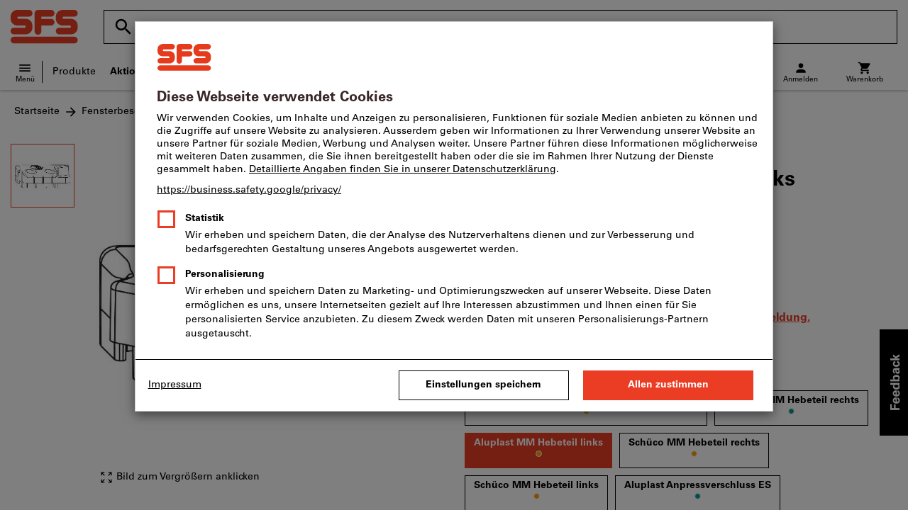

--- FILE ---
content_type: text/html;charset=UTF-8
request_url: https://www.construction-sfs.ch/CH/de/fs/p/202534
body_size: 53787
content:
<!DOCTYPE html>
<html lang='de' class='no-js'>
<head>
    <script nonce="wPWOubONMlVd9eaC1r3VFA==">window.performance && window.performance.mark('html head start');</script>
    <title>maco Aluplast MM Hebeteil links | SFS</title>

    <meta content="IE=edge,chrome=1" http-equiv="X-UA-Compatible">
    <meta charset="UTF-8">
    <meta content="initial-scale=1, width=device-width" name="viewport">
    <meta content="maco Aluplast MM Hebeteil links | SFS" property="og:title">
    <meta content="maco Aluplast MM Hebeteil links | SFS" property="twitter:title">
    <meta content="telephone=no" name="format-detection">

    <meta name="google-site-verification" content="7GnUf73cCp0s8_xly0jHz5jZuudiJ5tR4jv64THYXC8"/>
<meta name="google-site-verification" content="aSgr7rifd5VpAoenChr9YKPsWPIcZ0B1zeEYBN7v0oY"/>
<meta name="google-site-verification" content="nb5Jh3eDLkTtIRRikloLefKU258qGbLsQriZBcSeDYU"/>
<meta name="google-site-verification" content="Tips83Iwm_Nw_iBaVEWb6CJt2xtyL3SG9FUFiqddBQE"/>
<meta name="google-site-verification" content="mpecKCXw36yE3EiwV5HFKN-dgBuwmq213McVRvSUNyg"/>
<meta name="google-site-verification" content="cUU3LXhaMCQXgf7rKDultyldhcTgU-mxYPE1w_1npg4"/>
<meta name="google-site-verification" content="o7vgzYUza4kegz7rQYO-bWPI6VFH5YvgUOFZxaGAqpc"/>
<meta name="robots" content="noindex,nofollow"/>
    <meta  content="https://assets.hoffmann-group.com/8/8/5/6/8856e914-d04c-423b-ba60-ea74f2b390b6/jpg_1200_ast_8993601388574.jpg"   property="og:image"  />
            <meta  content="1200"   property="og:image:height"  />
            <meta  content="1200"   property="og:image:width"  />
            <meta  content="https://assets.hoffmann-group.com/8/8/5/6/8856e914-d04c-423b-ba60-ea74f2b390b6/jpg_1200_ast_8993601388574.jpg"   property="twitter:image"  />
            <meta  name="description"  content="maco Aluplast MM Hebeteil links im SFS Online-Shop kaufen: ✓ Persönliche Beratung ✓ Ausgewählte Top Produkte"   />
            <meta  content="maco Aluplast MM Hebeteil links im SFS Online-Shop kaufen: ✓ Persönliche Beratung ✓ Ausgewählte Top Produkte"   property="og:description"  />
            <meta  content="maco Aluplast MM Hebeteil links im SFS Online-Shop kaufen: ✓ Persönliche Beratung ✓ Ausgewählte Top Produkte"   property="twitter:description"  />
            <meta  content="@SFS"   property="twitter:creator"  />
            <meta  content="@SFS"   property="twitter:site"  />
            <meta  content="product"   property="twitter:card"  />
            <meta  name="viewport"  content="width=device-width, initial-scale=1.0"   />
            <link rel="shortcut icon" type="image/x-icon" media="all" href="/_ui/desktop/theme-sfs/source/images/favicon.ico"/>

    <script nonce="wPWOubONMlVd9eaC1r3VFA==">
      document.documentElement.className = navigator.userAgent.indexOf('MSIE') !== -1 || navigator.appVersion.indexOf('Trident/') > -1 ? 'js msie' : 'js';
    </script>

    <script nonce="wPWOubONMlVd9eaC1r3VFA==">
  (function (c, a) {
    c[a] = c[a] || function () {(c[a].q = c[a].q || []).push(arguments)};
  })(window, 'clarity');
</script><script nonce="wPWOubONMlVd9eaC1r3VFA==" type="text/javascript">window.kameleoonQueue = window.kameleoonQueue || [];</script>

<!-- Google Tag Manager -->
<script nonce="wPWOubONMlVd9eaC1r3VFA==">/*<!--*/
!function(){"use strict";function t(t,e){(null==e||e>t.length)&&(e=t.length);for(var n=0,a=Array(e);n<e;n++)a[n]=t[n];return a}function e(e,n){var a="undefined"!=typeof Symbol&&e[Symbol.iterator]||e["@@iterator"];if(a)return(a=a.call(e)).next.bind(a);if(Array.isArray(e)||(a=function(e,n){if(e){if("string"==typeof e)return t(e,n);var a={}.toString.call(e).slice(8,-1);return"Object"===a&&e.constructor&&(a=e.constructor.name),"Map"===a||"Set"===a?Array.from(e):"Arguments"===a||/^(?:Ui|I)nt(?:8|16|32)(?:Clamped)?Array$/.test(a)?t(e,n):void 0}}(e))||n){a&&(e=a);var r=0;return function(){return r>=e.length?{done:!0}:{done:!1,value:e[r++]}}}throw new TypeError("Invalid attempt to iterate non-iterable instance.\nIn order to be iterable, non-array objects must have a [Symbol.iterator]() method.")}window.inlineGtm=function(t){function n(t){try{var e=document.cookie.split("; ").filter(function(t){return 0===t.indexOf("TC_PRIVACY=")})[0].split("=")[1],n=decodeURIComponent(e).split("@"),a=n[2].toUpperCase().split(",").filter(function(e){return e===String(t)})[0];return"0"===n[0]&&void 0!==a}catch(t){return!1}}function a(t){!function(t,e,n,a,r){t[a]=t[a]||[],t[a].push({"gtm.start":(new Date).getTime(),event:"gtm.js"});var o=e.getElementsByTagName(n)[0],i=e.createElement(n);i.async=!0,i.src="//www.googletagmanager.com/gtm.js?id="+r,o.parentNode.insertBefore(i,o)}(window,document,"script","dataLayer",t)}void 0===t&&(t=[]),window.eventsUntilDataLayerIsActive=[],window.GA4eventsUntilDataLayerIsActive=[],window.dataLayer=[],window.activateGoogleTagManager=function(){if(void 0===window.activateGoogleTagManagerDone){!function(){try{void 0!==window.performance&&(window.performance.mark("activate gtm"),window.performance.measure("gtm delay","html head start","activate gtm"))}catch(t){}}(),window.activateGoogleTagManagerDone=!0;for(var n,r=e(t);!(n=r()).done;){a(n.value)}window.GA4eventsUntilDataLayerIsActive.map(function(t){window.dataLayer.push(t)}),delete window.GA4eventsUntilDataLayerIsActive}},window.startGoogleTagManagerEarly=function(){n(1)&&window.activateGoogleTagManager()},window.isUserConsentForCategoryGiven=n}}();
/*-->*/
</script><script nonce="wPWOubONMlVd9eaC1r3VFA==">
  window.inlineGtm(["GTM-NPDN85P","GTM-KVDF68L"]);
</script>

<script nonce="wPWOubONMlVd9eaC1r3VFA==">/*<!--*/
!function(){"use strict";function t(){return t=Object.assign?Object.assign.bind():function(t){for(var e=1;e<arguments.length;e++){var n=arguments[e];for(var r in n)({}).hasOwnProperty.call(n,r)&&(t[r]=n[r])}return t},t.apply(null,arguments)}var e="UNDEFINED";function n(t,n){return t===e?n:t}function r(t,n){return void 0===n&&(n=function(t){return t}),t===e?"":n(t)}function o(t){return void 0===t&&(t=""),(t=t.trim()).startsWith("/")?t.slice(1):t}function a(t){switch(t){case"TEST_USER":return"Internal User";case"REGULAR_USER":return"External User";default:return"UNKNOWN"}}function i(t){switch(t){case"B2C":return"B2C";case"B2B":return"B2B";default:return"UNKNOWN"}}function s(t){switch(t){case"REGISTERED_CUSTOMER":return"Registered Customer";case"NEW_CUSTOMER":return"New Customer";case"EXISTING_CUSTOMER":return"Existing Customer";default:return"UNKNOWN"}}var u="UNDEFINED",c={assortmentType:u,assortmentInfos:u};function d(t,e){return{item_id:r(t.baseProductCode),item_name:r(t.name),index:e,item_brand:r(t.brand),item_category:o(r(m(t.category,1))),item_category2:o(r(m(t.category,2))),item_category3:o(r(m(t.category,3))),item_category4:o(r(m(t.category,4))),item_category5:o(r(m(t.category,5))),item_variant:n(t.variant,"-"),price:Number.parseFloat(t.price)}}function f(e,n,r){"undefined"==typeof assortmentData&&(n=function(t){return void 0!==t&&void 0!==t.promotionAssortmentData?t.promotionAssortmentData:c}(e));var o=d(e,r),a=function(t){return null===t.primaryAssortmentData||void 0===t.primaryAssortmentData?{}:{assortment_type:t.primaryAssortmentData.assortmentType}}(e),i=function(e){return t({},function(t){if(t===u)return{assortment_name:"UNDEFINED"};if(Array.isArray(t)&&0===t.length)return{assortment_name:"UNDEFINED"};return{assortment_name:t.map(function(t){return t.assortmentName}).join(",")}}(e.assortmentInfos))}(n);return t({},o,i,a)}function m(t,e){return t.split("/")[e]}var w={mapCartStatusToGtmStringValue:function(t){switch(t){case"EMPTY":return"0";case"ORDERED":return"1";case"NOT_ORDERED":return"2";default:return u}},rewriteProductDataWithAssortmentyForGtm:function(e,n){return e.eventData.products.map(function(e,r){return t({},d(e,r),f(e,n,r))})},rewriteProductDataWithQuantityAndItemListNameForGtm:function(e,n){return e.map(function(e,o){var a=d(e.product,o),i=f(e.product,n,o),s=function(t){return null===t.reason||void 0===t.reason?{}:{reason_for_refund:t.reason}}(e);return t({},a,{quantity:r(e.quantity),item_list_name:r(e.wayIntoCart),is_service:r(e.isService),reference_item_id:r(e.referenceItemId)},i,s)})}},v={};var l,p=((l={}).print=function(){window.print()},l.locationHref=function(t){window.location.href=t},l.openHref=function(t,e){window.open(t,e)},l.getLocationHref=function(){return window.location.href},l.getLocationPathname=function(){return window.location.pathname},l.origin=function(){return window.location.origin},l.mq=function(t){return v[e=t]||(v[e]=window.matchMedia(e)),v[e];var e},l.locationHash=function(){return window.location.hash},l.getLocationSearch=function(){return window.location.search},l.location=function(){return window.location},l.reload=function(){return window.location.reload()},l.replaceState=function(t,e,n){window.history.replaceState(t,e,n)},l.windowInnerHeight=function(){return window.innerHeight},l.windowInnerWidth=function(){return window.innerWidth},l.windowNavigatorUserAgent=function(){return window.navigator.userAgent},l),g="anonymous";function _(e){return t({event:"page_view",site_id:"shop",language_code:e.eventData.languageCode,country_code:e.eventData.countryCode,partner_id:e.eventData.partnerId,cart_status:w.mapCartStatusToGtmStringValue(e.eventData.cartStatus),visitor_type:a(e.eventData.userTestType),visitor_status:s(e.eventData.visitorStatus),hybris_customer_id:n(e.eventData.b2bUnitId,g),hybris_user_id:e.eventData.hybrisUserId,customer_id:n(e.eventData.sapCustomerId,g),customer_type:i(e.eventData.customerType),content_group:e.eventData.contentGroup,classification_code:e.eventData.customerClassificationCode,classification_name:e.eventData.customerClassificationName,measurement_id:e.eventData.measurementId},function(t){return null!=t.eventData.userId?{user_id:t.eventData.userId}:{}}(e),{custom_platform:h()},function(){kameleoonQueue.push(function(){sessionStorage.setItem("kameleoonVistorCode",Kameleoon.API.Visitor.code)});var t=sessionStorage.getItem("kameleoonVistorCode");return t?{kameleoon_visitor_code:t}:{}}())}function h(){for(var t=0,e=["webtoapp.design WebView (","App-WebView ("];t<e.length;t++){var n=e[t];if(p.windowNavigatorUserAgent().includes(n))return"app-"+p.windowNavigatorUserAgent().split(n)[1].split(")")[0]}return"web"}var D,y={convertToPageViewEvent:function(t){return{isStandalone:!0,eventData:[_(t)]}}},I="indexSequence",E="event";function S(t){var e=U(t);return C()?window.sessionStorage.getItem(e):null}function N(t,e){C()&&window.sessionStorage.setItem(U(t),e)}function C(){return void 0!==window.sessionStorage}function U(t){return"gtmDataLayerTestSupport."+t}var A={injectDependenciesForTest:function(t){D=t},startCapturing:function(){C()&&(!function(){for(var t=[],e=0;e<window.sessionStorage.length;e++){var n=window.sessionStorage.key(e);n.startsWith(U(E))&&t.push(n)}t.forEach(function(t){return window.sessionStorage.removeItem(t)})}(),N(I,1))},push:function(t){if(C()&&null!==S(I)){var e=parseInt(S(I)),n={url:(D||window).location.href,event:t};N(E+"_"+e,JSON.stringify(n)),N(I,e+=1)}},getPushedData:function(){for(var t=[],e=1;e<S(I);e++)t.push(S(E+"_"+e));return t}};var T={push:function(t){void 0!==window.dataLayer?(A.push(t),window.dataLayer.push(t)):void 0!==window.GA4eventsUntilDataLayerIsActive&&(A.push(t),window.GA4eventsUntilDataLayerIsActive.push(t))}};window.inlineGA4CustomSessionProperties=function(t){y.convertToPageViewEvent(t).eventData.forEach(function(t){T.push(t)})}}();
/*-->*/
</script><script nonce="wPWOubONMlVd9eaC1r3VFA==">
  window.inlineGA4CustomSessionProperties({"eventId":"pageView","eventData":{"languageCode":"de","countryCode":"CH","partnerId":"fs","cartStatus":"EMPTY","userTestType":"REGULAR_USER","hybrisUserId":"8796093087748","b2bUnitId":"UNDEFINED","sapCustomerId":"UNDEFINED","customerClassificationName":"UNKNOWN","customerClassificationCode":"UNKNOWN","visitorStatus":"UNKNOWN","customerType":"UNKNOWN","contentGroup":"PDP","measurementId":"G-ZS29FYT4VD","userId":null},"ecommercePageTrackingKey":"ecommercePageTracking-pageView"});
</script>
<!-- End Google Tag Manager -->
<link rel="dns-prefetch" href="https://cdn.trustcommander.net">
    <link rel="dns-prefetch" href="https://ca.hoffmann-group.com">
    <link rel="preconnect" href="https://cdn.trustcommander.net" crossorigin>
    <link rel="preconnect" href="https://ca.hoffmann-group.com" crossorigin>
        <link nonce="wPWOubONMlVd9eaC1r3VFA==" rel="preload" href="//cdn.tagcommander.com/3869/tc_sfs_header.js?26010805" as="script">
<script nonce="wPWOubONMlVd9eaC1r3VFA==">
    (function () {
        /* Country and Language are needed for Privacy Banner constraints */
        var tc_vars = {
            env_country: 'CH',
            env_language: 'de',
        };

        window.tc_vars = tc_vars;
    })()
</script>
<script nonce="wPWOubONMlVd9eaC1r3VFA==" src="//cdn.tagcommander.com/3869/tc_sfs_header.js?26010805" async></script>
<script nonce="wPWOubONMlVd9eaC1r3VFA==">
  var isLocal = (function () {
    return false;
  })();

  var hasDynamicImport = (function () {
    var support = false;
    try {
      new Function('u', 'return import(u)');
      support = true;
    } catch (e) {}
    return support;
  })();

  var hasPromiseAndFetch = (function () {
    return window.Promise && window.fetch
  })();
</script>

<script nonce="wPWOubONMlVd9eaC1r3VFA==">
  var moduleService = (function () {

    var systemJsLoaderScript;
    var modules = [];
    var modulePath = '/_ui/static/js-built/module/';
    var noModulePath = '/_ui/static/js-built/nomodule/';

    
    if (!window.location.origin) {
      window.location.origin = window.location.protocol + "//" + window.location.hostname + (window.location.port ? ':' + window.location.port : '');
    }

    function importModule (module) {
      if (!window.$ && !window._) {
        throw new Error('One does not simply call importModule before jQuery and lodash have loaded. Please use registerModule.')
      }

      if (isLocal && hasDynamicImport) {
        
        return System.import('/_ui/static/js/modules/' + module + '.mjs');
      } else if (hasPromiseAndFetch) {
        
        return System.import(modulePath + module + '.js')
      } else {
        
        return System.import(noModulePath + module + '.js')
      }
    }

    function registerModule () {
      var args = Array.prototype.slice.call(arguments);

      args.forEach(function (module) {
        if (modules.indexOf(module) === -1) {
          modules.push(module)
        }
      });
    }

    function importRegisteredModules () {
      if (window.System) {
        modules.forEach(importModule)
      } else {
        systemJsLoaderScript.addEventListener('load', function () {
          modules.forEach(importModule)
        })
      }
    }

    function initModules (config) {
      

      if (config.useModuleMap) {
        
        var systemJsImportMapScript = document.createElement('script');
        systemJsImportMapScript.type = 'systemjs-importmap';
        
        systemJsImportMapScript.setAttribute('crossorigin', 'anonymous');
        systemJsImportMapScript.src = window.location.origin + config.modulePath + 'modules.json?v=main%2f18';
        document.head.appendChild(systemJsImportMapScript);

        
        var systemJsImportMapScriptPreloadLink = document.createElement('link');
        systemJsImportMapScriptPreloadLink.href = window.location.origin + config.modulePath + 'modules.json?v=main%2f18';
        systemJsImportMapScriptPreloadLink.rel = 'preload';
        systemJsImportMapScriptPreloadLink.as = 'fetch';
        systemJsImportMapScriptPreloadLink.setAttribute('crossorigin', 'anonymous');
        document.head.appendChild(systemJsImportMapScriptPreloadLink);
      }

      
      systemJsLoaderScript = document.createElement('script');
      systemJsLoaderScript.src = window.location.origin + '/_ui/static/js/lib/' + config.systemJsFileName;
      document.head.appendChild(systemJsLoaderScript);
    }

    if (isLocal && hasDynamicImport) {
      initModules({
        systemJsFileName: 'system-native.js',
        modulePath: '/_ui/static/js/modules/',
        useModuleMap: false
      })
    } else if (hasPromiseAndFetch) {
      initModules({
        systemJsFileName: 'system.min.js',
        modulePath: modulePath,
        useModuleMap: true
      })
    } else {
      
      initModules({
        systemJsFileName: 'system.min.js',
        modulePath: noModulePath,
        useModuleMap: true
      })
    }

    return {
      importModule: importModule,
      registerModule: registerModule,
      importRegisteredModules: importRegisteredModules
    };
  })();
</script>

<script nonce="wPWOubONMlVd9eaC1r3VFA==">
  
  moduleService.registerModule('main');
</script>
<script nonce="wPWOubONMlVd9eaC1r3VFA==" type="text/javascript"> // set vars
	/*<![CDATA[*/
	
	var ACC = ACC || {};
    ACC.config = {};
	ACC.config.contextPath = "";
    ACC.config.encodedContextPath = '/CH/de/fs/';
	ACC.config.themeResourcePath = "/_ui/desktop/theme-sfs";
	ACC.config.siteResourcePath = "/_ui/desktop/site-sfs-construction";
	ACC.config.sharedResourcePath = "/_ui/desktop/shared";
	ACC.config.rootPath = "/_ui/desktop";
    ACC.config.CSRFToken = "c6074acd-ef69-4902-9a28-9d8411c79553";
    ACC.config.searchRessource = "sushi";
    ACC.config.searchTrackingEnabled = "true" === "true";
    ACC.config.isIE = navigator.userAgent.indexOf('Trident') !== -1;
    ACC.config.storageCacheKey = 'CH-de-fs-anonymous'; // NOSONAR
    ACC.config.sapCustomerId = 'UNDEFINED';

	
	ACC.autocompleteUrl = '/CH/de/fs/search/autocompleteSecure';

    
    ACC.i18n = ACC.i18n || {};
	
	
	/*]]>*/
</script><link rel="preconnect" href="https://fonts.googleapis.com">
<link rel="preconnect" href="https://fonts.gstatic.com" crossorigin>

<style>
            @font-face {
                font-family: 'Roboto';
                font-display: swap;
            }
        </style>
        <link rel="preload" href="/_ui/desktop/theme-sfs/dev/build/assets/css/fonts/fonts.css?main/18" as="style" onload="this.rel='stylesheet'">
    <link href="/_ui/desktop/theme-sfs/dev/build/assets/css/application.css?main/18" rel="stylesheet" type="text/css"
      media="all"/>





<link rel="stylesheet" type="text/css" media="screen" href="/_ui/desktop/common/css/jquery.colorbox-1.3.16.css"/>

<link rel="preconnect" href="https://cdn.hoffmann-group.com">
    <link rel="dns-prefetch" href="https://cdn.hoffmann-group.com">
    <link rel="preconnect" href="https://assets.hoffmann-group.com">
    <link rel="dns-prefetch" href="https://assets.hoffmann-group.com">
    <link rel="preload" href="https://assets.hoffmann-group.com/8/8/5/6/8856e914-d04c-423b-ba60-ea74f2b390b6/jpg_600_ast_8993601388574.jpg" as="image">
<script nonce="wPWOubONMlVd9eaC1r3VFA==">
      window.performance && performance.mark("stylesheets done blocking");
    </script>
    <noscript>
        <style>
            .nojs-hidden {
                display: none !important;
            }
        </style>
    </noscript>
</head>

<body class="page-productDetails pageType-ProductPage template-pages-product-productLayout2Page language-de"
 data-ecommercePageTracking-pageView="{&quot;eventId&quot;:&quot;pageView&quot;,&quot;eventData&quot;:{&quot;languageCode&quot;:&quot;de&quot;,&quot;countryCode&quot;:&quot;CH&quot;,&quot;partnerId&quot;:&quot;fs&quot;,&quot;cartStatus&quot;:&quot;EMPTY&quot;,&quot;userTestType&quot;:&quot;REGULAR_USER&quot;,&quot;hybrisUserId&quot;:&quot;8796093087748&quot;,&quot;b2bUnitId&quot;:&quot;UNDEFINED&quot;,&quot;sapCustomerId&quot;:&quot;UNDEFINED&quot;,&quot;customerClassificationName&quot;:&quot;UNKNOWN&quot;,&quot;customerClassificationCode&quot;:&quot;UNKNOWN&quot;,&quot;visitorStatus&quot;:&quot;UNKNOWN&quot;,&quot;customerType&quot;:&quot;UNKNOWN&quot;,&quot;contentGroup&quot;:&quot;PDP&quot;,&quot;measurementId&quot;:&quot;G-ZS29FYT4VD&quot;,&quot;userId&quot;:null},&quot;ecommercePageTrackingKey&quot;:&quot;ecommercePageTracking-pageView&quot;}" data-ecommercePageTracking-enhancedEcommerceProductDetailsView="{&quot;eventId&quot;:&quot;enhancedEcommerceProductDetailsView&quot;,&quot;eventData&quot;:{&quot;currencyCode&quot;:&quot;CHF&quot;,&quot;wayIntoCart&quot;:&quot;PDP&quot;,&quot;comingFromReferenceProduct&quot;:&quot;&quot;,&quot;products&quot;:[{&quot;name&quot;:&quot;maco Schliessteile Aluplast Ideal 5000 + Sch&uuml;co Corona CT 70&quot;,&quot;baseProductCode&quot;:&quot;P_B010401_0242&quot;,&quot;category&quot;:&quot;/Fensterbeschl&auml;ge/Drehkipptechnik/Grundsystem&quot;,&quot;price&quot;:&quot;65.90&quot;,&quot;brand&quot;:&quot;MACO&quot;,&quot;variant&quot;:&quot;202534&quot;,&quot;categoryId&quot;:&quot;cL_fs_m_30_20_010&quot;,&quot;productCode&quot;:&quot;202534&quot;,&quot;promotionAssortmentData&quot;:{&quot;assortmentInfos&quot;:[],&quot;assortmentType&quot;:&quot;STANDARD&quot;},&quot;primaryAssortmentData&quot;:{&quot;assortmentInfo&quot;:{&quot;assortmentName&quot;:&quot;24429236&quot;,&quot;assortmentId&quot;:null},&quot;assortmentType&quot;:&quot;MAIN&quot;},&quot;wayIntoCart&quot;:null,&quot;quantity&quot;:null}]},&quot;ecommercePageTrackingKey&quot;:&quot;ecommercePageTracking-enhancedEcommerceProductDetailsView&quot;}" data-ecommercePageTracking-userInfo="{&quot;eventId&quot;:&quot;userInfo&quot;,&quot;eventData&quot;:{&quot;email&quot;:&quot;&quot;,&quot;hashMethod&quot;:null,&quot;postalCode&quot;:&quot;&quot;},&quot;ecommercePageTrackingKey&quot;:&quot;ecommercePageTracking-userInfo&quot;}"
        data-trigger-select-item-event=""
>
<div class="holyGrail">

    <header class="site-head page-header js-page-header">
    <div class="yCmsContentSlot">
</div><div class="site-head__main">
            <div class="grid-container site-head__main-container">
                <a class="site-head__logo-sfs site-head__logo--hog" href="/CH/de/fs/">
	<svg aria-hidden="true" class="logo logo--full" width="95" height="48" viewBox="0 0 95 48">
            <path fill="#EB3C24"
                  d="M11.0004 12.6C10.1337 12.6 9.43372 11.8667 9.46705 11C9.43372 10.1333 10.1671 9.43333 11.0004 9.46667H26.0004C28.5671 9.43333 30.7004 7.33333 30.7004 4.73333C30.7004 2.13333 28.6004 0.0333333 26.0004 0H9.46705C4.23372 0.0333333 0.000385361 4.26667 0.0337187 9.46667V12.6C0.000385361 17.8 4.23372 22 9.46705 22H19.7004C20.5337 22 21.267 22.7 21.2337 23.5333C21.2337 24.4333 20.5337 25.1333 19.7004 25.1333H4.70039C2.10039 25.1333 -0.0329479 27.2333 0.000385393 29.8667C-0.0329479 32.4333 2.10039 34.5667 4.70039 34.5333H21.2337C26.4337 34.5333 30.7004 30.3 30.6671 25.1333V22C30.7004 16.8 26.4337 12.5667 21.2337 12.6H11.0004ZM74.8004 12.6C73.9337 12.6 73.2337 11.8667 73.2004 11C73.2337 10.1333 73.9337 9.43333 74.8004 9.46667H89.7337C92.3671 9.43333 94.467 7.33333 94.467 4.73333C94.467 2.13333 92.3671 0.0333333 89.7671 0H73.167C67.967 0.0333333 63.7337 4.26667 63.7337 9.46667V12.6C63.767 17.8 68.0004 22 73.167 22H83.4004C84.3004 22 85.0004 22.7 85.0004 23.5333C85.0004 24.4333 84.3004 25.1333 83.4004 25.1333H68.467C65.8671 25.1333 63.7337 27.2333 63.7337 29.8667C63.767 32.4333 65.8671 34.5667 68.467 34.5333H85.0337C90.2337 34.5333 94.5004 30.3 94.467 25.1333V22C94.467 16.8 90.2337 12.5667 85.0337 12.6H74.8004ZM43.3004 22.0333H57.067C59.667 22.0333 61.767 19.9 61.767 17.3C61.767 14.7333 59.667 12.6 57.067 12.6333H43.3004V9.5H57.067C59.667 9.46667 61.767 7.36667 61.767 4.76667C61.767 2.16667 59.667 0.0666667 57.067 0.0333334H38.5671C35.967 0.0666667 33.8337 2.16667 33.8337 4.76667V30.3C33.8337 32.9 35.967 35 38.5671 34.9667C41.167 34.9667 43.267 32.8667 43.267 30.3L43.3004 22.0333ZM4.70039 47.2667C2.10039 47.3 -0.0329479 45.1667 0.000385393 42.6C-0.0329479 40 2.10039 37.8667 4.70039 37.8667H89.8004C92.367 37.8667 94.5004 40 94.5004 42.6C94.5004 45.1667 92.4004 47.3 89.8004 47.2667H4.70039Z"/>
        </svg>
    <svg aria-hidden="true" class="logo logo--icon" width="332.6" height="350" viewBox="0 -50 332.6 350"><path d="M151.6 167.4l-31 44.5 5.2 7.5v62.4h47.5v-83.2l-21.7-31.2zm74.2-136.2C225.7 14.1 211.7.4 194.6.5s-30.8 14.1-30.7 31.2c.1 17 13.9 30.7 30.9 30.7 17.2-.1 31.1-14.1 31-31.2m55.9 169.5l30.5 12-32 7.7 10.4 31.5-27.1-20.2-19.3 27.8V226l-33 2.4 25.6-20.7-22.8-24.4 32.8 7.1 5.1-33.7 14.9 30.6 29.4-16.5-14.5 29.9zm50.9 8.3c0-30-18.5-57-46.5-67.8a71.16 71.16 0 00-50.6-.7l-1.1.4-.2.1-39.4-56.7-4.8-6.7a30.7 30.7 0 00-24.1-11.8c-10.5 0-19.8 5.3-27.1 15.9C137.1 84.2 0 281.7 0 281.7h57.7l115.5-166.3 31.8 45.8c-26.4 30.3-23.2 76.3 7.1 102.6s76.3 23.2 102.6-7.1a72.07 72.07 0 0017.9-47.7" fill="#fff"/></svg><span class="vh">
		SFS Home</span>
</a>
<div class="site-head__suffix site-head__search">
    <div class="barcodeScanner" data-js-component="BarcodeScannerLoader" data-pdp-url="/CH/de/fs/barcode" data-cart-url='/CH/de/fs/barcode/addToCart' data-key="AU72u4yBGFFCH8IGFh6zCNsB24lP7N9F02f0RE1Xr0Yhd6/vP2GhRVVxxmkZZ3zY4GZmXABWMKzNZdl5kXOLiZxEPmH1XeJlsG6hMU93dViJP9SVUVN8voM+/K++YBeJFlU6dyc1RkmObxkXuHaIgyBzFpmEPeTYeTC5T5I7Y7vlFYVwGkSMPtFCblurPBrt99Scbhjd8IWUN19jkJvrZIcb5mLoPuRA3L7NNYVB9ZnGg5ObG3RfBAA08lNt7JvUWHQTkjeDNuGSKjoLK3402aCyUdpaavvPi6l+fW9ikhtn2jjT6wQduyeT5TA1tC/rQfxIXt5TyBbBRtRRpNMDc3K7tCfbBvKBvlEmhJhqSg12b+5atznUvJxPJZswpUSIRTu9U2tkzG8nY9QG1Wp5/xzL1TDENe2Muks5jBlkEoJsMxbpqbc4x2jz1Y2znprOoyF8yifMwGkp9xQYHduIaGA9Oudqy5bMweOEl+CdKOdNEOGFxkh3x0aezD9Awi6z/B3LUd375Qs2570I3xkz5ihTRoB0tLac6D7zRADBJJVEKfgzuOYIBwORKU6NH1kMhB0fbtj4QD3hLmtbu8YuRfHKjjnzGc7nagKwjiQkEs6lcr2/egvj6wO55oS95OrQDBy+p4Zv51XAOjpIEZpWPPx3MpCYX6qIU7C5GLF6EYFxGM4HHgiKOJbzwi4m6p/f45seDVUmXiXC8Db0XhTX7DIQHuxrKYOGzQ7GMNGaf8J+5y62b2cm4IRB8k9Q3oX153vqT6ouPOS28/ViHaCQCi6aFuq8Z9H8fGE1XzV2GeM88ATmQkVkkfVPAC8YfYAyrCOO2dCOPmgw1MadBlSHFpiGxsM=">
    <div id="js-barcodeScanner-loading" class="loadingSpinner barcodeScanner-loading" role="status" aria-label="Lade..." style="display: none;">
    <svg class="hds-LoadingSpinner hds-LoadingSpinner--size-200" viewBox="0 0 40 40" version="1.1" xmlns="http://www.w3.org/2000/svg">
    <circle class="hds-LoadingSpinner__active" cx="20" cy="20" r="18"></circle>
</svg></div>
<div class="barcodeScannerOverlay js-barcodeScannerOverlay" hidden tabindex="-1"></div>
    <div class="js-barcodeScannerContainer barcodeScannerContainer" hidden tabindex="-1">
        <a class="js-barcodeScannerClose barcodeScannerClose" hidden><svg class="svgIcon svgIcon-close" width="20" height="20" viewBox="0 0 36 36" xmlns="http://www.w3.org/2000/svg">
    <path d="M28.5 9.615L26.385 7.5 18 15.885 9.615 7.5 7.5 9.615 15.885 18 7.5 26.385 9.615 28.5 18 20.115l8.385 8.385 2.115-2.115L20.115 18z" fill-rule="evenodd"/>
</svg>
</a>
        <div class="barcodeScanner-containerbottom">
            <div class="js-barcodeScanner-message barcodeScanner-message">
                <input class="js-barcodeScannerErrorMessage" type="hidden" disabled value="Leider wurde kein Treffer für diesen Barcode gefunden. Sie können einen alternativen Barcode oder unsere Textsuche nutzen.">
                <input class="js-barcodeScannerInfoMessage" type="hidden" disabled value="Scannen Sie den Barcode, um das Produkt aufzurufen.">
            </div>
            <div class="barcodeScanner-toggle">
                <div class="toggleSwitchComponent">
    <div class="form_field-input" style="display: inline-flex">
        <label for="toggleSwitch" class="assignTabIndex">
            <span class="switch">
                <input type="checkbox" id="toggleSwitch" name="toggleSwitch"  >
                <span class="slider round"></span>
            </span>
                <span class="toggleSwitch-label">
                Produkt direkt dem Warenkorb hinzufügen</span>
        </label>

        </div>
</div>
</div>
        </div>
    </div>
    <form action="/CH/de/fs/v2/search"
          class="search form-search logo-nav--search-form js-SearchForm"
          data-js-component="SiteSearch"
          id="searchForm"
          method="get"
          name="search_form"
          data-tracking-id="817">
        <h2 class="vh">Suchen</h2>
        <div class="search__input-contain logo-nav--search">
            <input type="hidden" name="page" value=""/>
            <input type="hidden" name="sort" value=""/>
            <input type="hidden" name="tId" value="817"/>
            <label class="search__input-group" for="search">
                    <span aria-hidden="true" class="search__input-prefix logo-nav--search_icon"><svg class="svgIcon svgIcon-close" width="30px" height="30px" viewBox="0 0 36 36" xmlns="http://www.w3.org/2000/svg">
    <path d="M23.25 21h-1.186l-.42-.405A9.702 9.702 0 0 0 24 14.25a9.75 9.75 0 0 0-9.75-9.75 9.75 9.75 0 0 0-9.75 9.75A9.75 9.75 0 0 0 14.25 24a9.711 9.711 0 0 0 6.346-2.355l.404.419v1.186l7.5 7.484 2.234-2.234L23.25 21zm-9 0a6.741 6.741 0 0 1-6.75-6.75 6.741 6.741 0 0 1 6.75-6.75A6.741 6.741 0 0 1 21 14.25 6.741 6.741 0 0 1 14.25 21z" fill-rule="evenodd"/>
</svg>
</span>
                    <span class="vh">Suche nach Produktname, Artikelnummer, Kategorie, EAN/GTIN, Begriff, Marke...</span>
                    <input class="search__input text logo-nav--search__input js-search"
                           data-autosuggest-url="/CH/de/fs/v2/search/full_autocomplete"
                           id="search"
                           maxlength="100"
                           minlength="2"
                           name="search"
                           placeholder="Suche nach Produktname, Artikelnummer, Kategorie, EAN/GTIN, Begriff, Marke..."
                           required
                           type="search"
                           value=""/>

                    <div class="search__input-suffix search__input-actions logo-nav--search-buttons">
                        <button aria-controls="search" aria-label="Clear search term" class="search__input-action logo-nav--input-icons js-delete-search"
                                type="reset">
                            <svg class="svgIcon svgIcon-close" width="30px" height="30px" viewBox="0 0 36 36" xmlns="http://www.w3.org/2000/svg">
    <path d="M28.5 9.615L26.385 7.5 18 15.885 9.615 7.5 7.5 9.615 15.885 18 7.5 26.385 9.615 28.5 18 20.115l8.385 8.385 2.115-2.115L20.115 18z" fill-rule="evenodd"/>
</svg>
</button>
                        <button class="search__input-action logo-nav--input-icons js-submit-search" type="submit">
                            <svg class="svgIcon svgIcon-arrow-right" width="30px" height="30px" viewBox="0 0 36 36" xmlns="http://www.w3.org/2000/svg">
    <path id="a" d="M18 6l-2.115 2.115 8.37 8.385H6v3h18.255l-8.37 8.385L18 30l12-12z" fill-rule="evenodd"/>
</svg></button>
                    </div>
                    <a class="js-barcodeScannerStart barcodeScannerStart" hidden><svg class="svgIcon svgIcon-barcode-scanner" width="26" height="26" viewBox="0 0 36 36" xmlns="http://www.w3.org/2000/svg">
    <path fill-rule="evenodd" d="M33 25v8h-8v-3h5v-5h3zM6 25v5h5v3H3v-8h3zm5-14v14H8V11h3zm4 0v14h-2V11h2zm6 0v14h-3V11h3zm3 0v14h-1V11h1zm4 0v14h-2V11h2zm5-8v8h-3V6h-5V3h8zM11 3v3H6v5H3V3h8z" id="a"/>
</svg></a>
                </label>
            </div>
        <div class="search__flyout" id="search-flyout" role="alert" tabindex="-1"
             data-search-unavailable-error-message='Es ist ein Fehler aufgetreten. Die Suchfunktion steht momentan nicht oder nur eingeschränkt zur Verfügung. Bitte versuchen Sie es später noch einmal oder <a href="/e/49120/">kontaktieren Sie uns direkt.</a>'>
            <div class="search-terms">
                <template data-type="generic-term">
                    <li> <a class="suggestion" data-track-type="" href="/CH/de/fs/" tabindex="-1">
                            <div class="suggestion__body js-template-text"></div>
                            <div class="suggestion__icon"><svg class="svgIcon svgIcon-arrow-right" width="20px" height="20px" viewBox="0 0 36 36" xmlns="http://www.w3.org/2000/svg">
    <path id="a" d="M18 6l-2.115 2.115 8.37 8.385H6v3h18.255l-8.37 8.385L18 30l12-12z" fill-rule="evenodd"/>
</svg></div>
                        </a>
                    </li>
                </template>

                <template data-type="product">
                    <li> <a class="suggestion" data-track-type="" href="/CH/de/fs/" tabindex="-1">
                            <div><img alt="" class="suggestion__image" height="40" src="" width="40" data-js-component="ImageOnErrorHandler"></div>
                            <div class="suggestion__body">
                                <div class="js-template-text"></div>
                                <div class="js-template-article-identifier">Art. Nr.: <span class="js-template-code"></span></div>
                                <div id="js-template-article-code" class="js-template-identifiers-container">Sachnummer: <em><span
                                        class="js-template-identifiers"></span></em></div>
                                <div id="js-template-ean-number" class="js-template-identifiers-container">EAN / GTIN: <span
                                        class="js-template-identifiers"></span></div>
                                <div id="js-template-manufacturer-id" class="js-template-identifiers-container">Herstellernummer: <span
                                        class="js-template-identifiers"></span></div>
                                <div id="js-template-catalog-number" class="js-template-identifiers-container">Kat. Nr.: <span
                                        class="js-template-identifiers"></span></div>
                            </div>
                            <div class="suggestion__icon"><svg class="svgIcon svgIcon-arrow-right" width="20px" height="20px" viewBox="0 0 36 36" xmlns="http://www.w3.org/2000/svg">
    <path id="a" d="M18 6l-2.115 2.115 8.37 8.385H6v3h18.255l-8.37 8.385L18 30l12-12z" fill-rule="evenodd"/>
</svg></div>
                        </a>
                    </li>
                </template>

                <section class="search-terms__section" hidden id="autosuggest-categories">
                    <h3 class="search-terms__hdln">Kategorievorschläge:</h3>
                    <ul class="search-terms__list"></ul>
                </section>

                <div hidden id="autosuggest-content-pages-and-suggested-terms" class="search-terms__section">
                    <section hidden id="autosuggest-suggested-terms" >
                        <h3 class="search-terms__hdln">Suchvorschläge:</h3>
                        <ul class="search-terms__list"></ul>
                    </section>
                    <section hidden id="autosuggest-content-pages" class="mtl">
                        <h3 class="search-terms__hdln">Weiterführende Inhalte:</h3>
                        <ul class="search-terms__list"></ul>
                    </section>
                </div>

                <section class="search-terms__section" hidden id="autosuggest-products">
                    <h3 class="search-terms__hdln">Artikelvorschläge:</h3>
                    <ul class="search-terms__list"></ul>
                </section>

                <section class="search-terms__section" hidden id="autosuggest-local-terms">
                    <h3 class="search-terms__hdln">Zuletzt gesucht:
                        <button class="search-terms__btn js-delete-local-terms" type="button" tabindex="-1">Löschen</button>
                    </h3>
                    <ol class="search-terms__list"></ol>
                </section>

                </div>
            <div class="search-term-barcodeScannerWrapper">
                <button class="btn btn-secondary btn-block js-barcodeScannerStart barcodeScannerSearchBar" hidden>
                    <svg class="svgIcon svgIcon-barcode-scanner" width="26" height="26" viewBox="0 0 36 36" xmlns="http://www.w3.org/2000/svg">
    <path fill-rule="evenodd" d="M33 25v8h-8v-3h5v-5h3zM6 25v5h5v3H3v-8h3zm5-14v14H8V11h3zm4 0v14h-2V11h2zm6 0v14h-3V11h3zm3 0v14h-1V11h1zm4 0v14h-2V11h2zm5-8v8h-3V6h-5V3h8zM11 3v3H6v5H3V3h8z" id="a"/>
</svg>Barcode Scanner</button>
            </div>
            <div class="search-terms__footer js-visible-on-valid" hidden>
                <button class="btn btn-primary btn-block" type="submit" tabindex="-1">Suchergebnisse anzeigen</button>
            </div>
        </div>

    </form>

</div>
</div>
</div>
        </div>
    <div class="site-head__nav">
            <nav class="grid-container">
                <p class="vh">SFS site navigation</p>
                <script nonce="wPWOubONMlVd9eaC1r3VFA==" type="text/javascript"> // set vars
var assortmentUrl = '/CH/de/fs/assortment';
var shopUrl = '/CH/de/fs/';
</script>
<div class="nav-bar js-dropdown-close">
    <div class="nav-bar__menu-triggers">

        <div class="nav-bar__section nav-bar__section--divided">
            <a class="nav-bar-trigger nav-bar-trigger--hor@sm nav-bar__menu-trigger js-nav-primary-trigger"
               href="#navigation" id="navigation-trigger">

                <div class="nav-bar-trigger__icon">
                    <svg class="svgIcon svgIcon-menu" width="20" height="20" viewBox="0 0 36 36" xmlns="http://www.w3.org/2000/svg">
    <path d="M4 27h28v-3H4v3zm0-7h28v-3H4v3zM4 9v3h28V9H4z" fill-rule="evenodd"/>
</svg>

</div>
                <div class="nav-bar-trigger__text">
                    Menü</div>
            </a>
        </div>

        <div class="nav-bar__menu-triggers-container">
            <ul class="nav-bar__menu-trigger-list js-nav-secondary-triggers inline-list__navigation" id="mainNavNavigation">
                <li>
                    <a href="#navigation" data-nav-id="products-1st-level">
                        Produkte</a>
                </li>

                <li><a href="#navigation" title="Aktionen %" data-nav-id="/CH/de/fs/Aktionen/e/1709196/ " >Aktionen %</a></li><li><a href="#navigation" title="Markenwelt" data-nav-id="/CH/de/fs/blaugelb/e/1772324/ " >Markenwelt</a></li><li><a href="#navigation" title="Digitale Prozesse" data-nav-id="/CH/de/fs/eServices/e/1783558/ " >Digitale Prozesse</a></li><li><a href="#navigation" title="Dokumentationen" data-nav-id="/CH/de/fs/news-oxomi/e/1785121/ " >Dokumentationen</a></li></ul>
        </div>
    </div>

    <div class="nav-bar__section nav-bar__section--divided hidden-xs hidden-sm"></div>

    <div class="nav-bar__section hidden-xs hidden-sm">
            <button type="button" class="js-show-sidebar nav-bar-trigger"
        data-side-panel-trigger-id="defaultStoreSidepanel"
        data-js-component="DefaultStoreListUpdate"
        data-url="/CH/de/fs/default-store"
        aria-controls="defaultStoreListUpdate"
        style="max-width: 154px"
>
    <div class="nav-bar-trigger__icon">
        



<svg width="20" height="20" viewBox="0 0 20 20" class="svgIcon svgIcon-warehouse" fill="none" xmlns="http://www.w3.org/2000/svg">
    <path d="M16.67 6.96v8.87H15V9.17H5v6.66H3.33V6.96L10 4.29l6.67 2.67Zm1.66 10.54V5.83L10 2.5 1.67 5.83V17.5h5v-6.67h6.66v6.67h5Zm-9.16-1.67H7.5v1.67h1.67v-1.67Zm1.66-2.5H9.17V15h1.66v-1.67Zm1.67 2.5h-1.67v1.67h1.67v-1.67Z" fill=""/>
</svg>
</div>
    <div id="defaultStoreName" class="default-store-name nav-bar-trigger__text text-truncate"
         data-default-store-default-text="Abholstandort">
        Abholstandort</div>
</button></div>
    <div class="nav-bar__section nav-bar__section--divided--mobile">
            <a href="/CH/de/fs/cart" class="js-show-sidebar nav-bar-trigger"
   data-side-panel-trigger-id="sidePanel-directbuy">
    <div class="nav-bar-trigger__icon">
        



<svg width="20" height="20" viewBox="0 0 20 20" class="svgIcon svgIcon-update" fill="none" xmlns="http://www.w3.org/2000/svg">
    <path d="M17.4995 8.43333H11.8495L14.1328 6.08333C11.8578 3.83333 8.17447 3.75 5.89947 6C3.62447 8.25833 3.62447 11.9 5.89947 14.1583C8.17447 16.4167 11.8578 16.4167 14.1328 14.1583C15.2661 13.0417 15.8328 11.7333 15.8328 10.0833H17.4995C17.4995 11.7333 16.7661 13.875 15.2995 15.325C12.3745 18.225 7.62447 18.225 4.69947 15.325C1.78281 12.4333 1.75781 7.73333 4.68281 4.84167C7.60781 1.95 12.2995 1.95 15.2245 4.84167L17.4995 2.5V8.43333ZM10.4161 6.66667V10.2083L13.3328 11.9417L12.7328 12.95L9.16614 10.8333V6.66667H10.4161Z"/>
</svg>
</div>
    <div class="nav-bar-trigger__text">
        Direktkauf</div>
</a></div>
    <div class="nav-bar__section nav-bar__section--divided--mobile inline-list--item__functions--language">
        <div class='languageSelector js-pimary-navigation-flyout'>
    <a href="/CH/de/fs/language-selection"
               class="nav-bar-trigger nav-bar-trigger--hor@lg nav-bar__trigger languageSelector-label js-show-sidebar"
               data-side-panel-trigger-id="sidePanel-languageSelector"
            >
                <div class="nav-bar-trigger__icon">
                            


<svg width="16" height="16" viewBox="0 0 512 512" xmlns="http://www.w3.org/2000/svg"><g fill-rule="nonzero" fill="none"><circle fill="#D80027" cx="256" cy="256" r="256"/><path fill="#F0F0F0" d="M389.565 211.479h-89.043v-89.044h-89.044v89.044h-89.043v89.043h89.043v89.043h89.044v-89.043h89.043z"/></g></svg></div>
                        <div class="nav-bar-trigger__text">
                            <span>CH</span>
                            
                                [<span>de</span>]
                            </div>
                    </a>
            <section class="languageSelector-container"
                 id="languageSelector-container"
            >
                <div class="sidePanel js-sidebar filterSidebar--animatable header-language-selector-side-panel languageSelectorSidePanel" data-side-panel-id="sidePanel-languageSelector">
    <div class="sidePanelGreyArea js-hide-filterSidebar"></div>
    <div class="js-filterContainer qa-sidePanelContainer sidePanelContainer flex flex-column"
         style="max-width: 400px"
    >
        <div class="sidePanelHeader highlighted">
            <button type="button" class="sidePanelHeader-back js-back-filterSidebar btn-empty hidden">
                <span aria-hidden="true"><svg class="svgIcon svgIcon-chevron-left" width="30" height="30" viewBox="0 0 36 36" xmlns="http://www.w3.org/2000/svg">
    <path id="a" d="M22.48 34l1.7-1.14L14.29 18l9.9-14.86L22.49 2 11.8 18z" fill-rule="evenodd"/>
</svg></span>
            </button>
            <button type="button" class="sidePanelHeader-close js-hide-filterSidebar btn-empty" data-tracking-config=""
                    aria-label="Schließen">
                <span aria-hidden="true"><svg class="svgIcon svgIcon-close" width="30" height="30" viewBox="0 0 36 36" xmlns="http://www.w3.org/2000/svg">
    <path d="M28.5 9.615L26.385 7.5 18 15.885 9.615 7.5 7.5 9.615 15.885 18 7.5 26.385 9.615 28.5 18 20.115l8.385 8.385 2.115-2.115L20.115 18z" fill-rule="evenodd"/>
</svg>
</span>
            </button>
            <div class="sideBarHeadline js-sideBarHeadline" data-defaultheadline="Sprache">
                    Sprache</div>
            </div>
        <div class="sidePanelBody">
            <div id="sidePanel-languageselector-body">
                        <nav class="languageSelector-countries">
    <ul class="list-unstyled">
        <li class="languageSelector-country languageSelector-country-isSelected">
            <span class="languageSelector-icon js-languageSelector-icon"
                          data-background-image="url('/_ui/desktop/shared/images/icon/countries/CH.svg')">
                    </span>
                    <div class="languageSelector-item">
                        <div class="languageSelector-countryNames">
                            <strong>Schweiz</strong>
                        </div>
                        <div class="languageSelector-languageNames">
                                Deutsch</div>
                    </div>
                </li>
        <li class="languageSelector-country">
                    <span class="languageSelector-icon js-languageSelector-icon"
                                  data-background-image="url('/_ui/desktop/shared/images/icon/countries/CH.svg')">
                            </span>
                        <a class="js-languageSelector-link " data-href="https://www.construction-sfs.ch/CH/fr/fs/p/202534"
                               data-js-component="addTrackingParamsToURL"
                               data-coming-from-category=""
                            >
                                <div class="languageSelector-item">
                                    <div class="languageSelector-countryNames">
                                        <strong>Suisse</strong>
                                    </div>
                                    <div class="languageSelector-languageNames">
                                        <span class="language-name">Français</span>
                                    </div>
                                </div>
                            </a>
                        </li>
            </ul>
</nav>
</div>

                </div>
        <div id="languageSelectorSidePanelLoadingOverlay" class="loadingSpinner sidepanelLoadingOverlay" role="status" aria-label="Lade..." style="display: none;">
    <svg class="hds-LoadingSpinner hds-LoadingSpinner--size-200" viewBox="0 0 40 40" version="1.1" xmlns="http://www.w3.org/2000/svg">
    <circle class="hds-LoadingSpinner__active" cx="20" cy="20" r="18"></circle>
</svg></div>
</div>
</div>

<script nonce="wPWOubONMlVd9eaC1r3VFA==">
  moduleService.registerModule('toggleSidebar');
</script>

</section>
            <script nonce="wPWOubONMlVd9eaC1r3VFA==">
              moduleService.registerModule('toggleLanguageSelector')
            </script>


        </div>
</div>

    <div class="nav-bar__section nav-bar__section--divided--mobile inline-list--item__functions--account js-list-item-close">
        <a href="/CH/de/fs/my-account"
   class="nav-bar-trigger nav-bar__trigger nav-bar-trigger--hor@lg inline-list--item__functions-element js-show-sidebar myEshopLink isAnonymous"
   data-side-panel-trigger-id="sidePanel-myeshoplogin"
   data-js-component="VisibilityToggler"
   data-toggle-visiblity-visible="true"
   data-toggle-visiblity-on-event="click"
   data-toggle-visiblity-on-selector=".myEshopLoginSidePanel-linkSection"
>
    <div class="nav-bar-trigger__icon">
            <svg class="svgIcon svgIcon-user" width="20" height="20" viewBox="0 0 24 24" xmlns="http://www.w3.org/2000/svg">
    <path d="M12,4A4,4 0 0,1 16,8A4,4 0 0,1 12,12A4,4 0 0,1 8,8A4,4 0 0,1 12,4M12,14C16.42,14 20,15.79 20,18V20H4V18C4,15.79 7.58,14 12,14Z" />
</svg>
</div>

        <div class="nav-bar-trigger__text">
            <div class="nav-bar-trigger__label account-text account-text__login text-truncate">Anmelden</div>
        </div>
    </a>

<div class="nav-bar__flyout flyout-my-eshop">
    </div>
</div>

    <div class="nav-bar__section nav-bar__miniCart">
        <script nonce="wPWOubONMlVd9eaC1r3VFA==" id="miniCartTemplate" type="text/x-jquery-tmpl">
/*<![CDATA[*/
	<dt>items - </dt>
	<dd>{{= subTotal.formattedValue}}</dd>
/*]]>*/



</script>

<script nonce="wPWOubONMlVd9eaC1r3VFA==" type="text/javascript">
  // set vars
  var refreshMiniCartUrl = '/CH/de/fs/cart/miniCart/SUBTOTAL';

  // Create empty functions as module is loaded async
  ACC.miniCart = ACC.miniCart || {};
  ACC.miniCart.refresh = function () {};
</script>

<div class="dropdown perspective-container">
            <a id="minicart_data"
               class="nav-bar-trigger nav-bar-trigger--hor@lg js-show-sidebar js-cartPreview-trigger navbar-btn js-animate-add-to-cart "
               href="/CH/de/fs/cart"
               data-prevent-cart-side-panel="false"
                    
                        data-side-panel-trigger-id="sidePanel_cart"
                        data-prevent-opening-no-cart-entries="true"
                        data-prevent-opening-on-mobile="true"
                    
            >
                <div class="nav-bar-trigger__icon">
                    <div class="nav-bar-trigger__pill">
                        <div class="pill" id="minicart_data_total_items"></div>
                    </div>
                    <svg class="svgIcon svgIcon-shopping-cart " width="20" height="20" viewBox="0 0 36 36"
     xmlns="http://www.w3.org/2000/svg">
    <path d="M10.5 27a3 3 0 100 6 3 3 0 000-6zm-9-24v3h3l5.4 11.4-2 3.7c-.3.4-.4.9-.4 1.4a3 3 0 003 3h18v-3H11.1a.4.4 0 01-.3-.4V22l1.3-2.4h11.2A3 3 0 0026 18l5.4-9.8.2-.7c0-.8-.7-1.5-1.5-1.5H7.8L6.4 3H1.5zm24 24a3 3 0 100 6 3 3 0 000-6z"
          fill-rule="evenodd"/>
</svg></div>
                <div class="nav-bar-trigger__text navbar-inner-wrapper">
                    <div class="nav-bar-trigger__label text-truncate">Warenkorb</div>
                    <div id="minicart_data_total_price" class="nav-bar-trigger__hideable mobil-none"></div>
                </div>
            </a>
        </div>
    </div>
</div>

<div aria-labelledby="navigation-trigger" class="nav-menu" data-js-component="SiteNavMenu" id="navigation"
     data-js-i18n='{
        "showAll":"Alles zeigen",
        "newCategoryLabel":"Neu",
        "allProducts":"Produkte",
        "navTitle":"Hauptmenü"
     }'>

    <div class="nav-menu__content">
        <div id="nav-menu__header" class="nav-menu__head">
            <a aria-label="Close navigation menu" class="nav-menu__close" href="#">
                <svg class="svgIcon svgIcon-close" width="24" height="24" viewBox="0 0 36 36" xmlns="http://www.w3.org/2000/svg">
    <path d="M28.5 9.615L26.385 7.5 18 15.885 9.615 7.5 7.5 9.615 15.885 18 7.5 26.385 9.615 28.5 18 20.115l8.385 8.385 2.115-2.115L20.115 18z" fill-rule="evenodd"/>
</svg>
</a>
        </div>

        <section class="nav-menu__body">
            <div class="nav-menu__scrollable">
                <header class="nav-menu__section nav-menu__section-head">
                    <h2 class="nav-menu__hdln nav-menu__indent">
                        Hauptmenü</h2>
                </header>

                <ul id="navigation-items-list" class="nav-menu__list nav-menu__list--emphasize nav-menu__section">
                    <li>
                        <a class="nav-menu__products-item js-product-tracking" href="/CH/de/fs/produkte">
                            Produkte</a>

                        <div class="nav-menu__sub-menu" id="products-1st-level">
                            <div class="nav-menu__scrollable">
                                <header class="nav-menu__section nav-menu__section-head">
                                    <button aria-controls="products-1st-level" aria-expanded="false"
                                            class="nav-menu__hdln nav-menu__back-button nav-menu__indent js-nav-menu__back">

                                        <svg class="svgIcon svgIcon-arrow-left" width="24" height="24" viewBox="0 0 24 24" xmlns="http://www.w3.org/2000/svg">
    <path d="M20,11V13H8L13.5,18.5L12.08,19.92L4.16,12L12.08,4.08L13.5,5.5L8,11H20Z" />
</svg>Hauptmenü</button>
                                </header>
                                <ul id="navMenuCategories" class="nav-menu-categories nav-menu__list nav-menu__section "
    data-categories-missing-error-message='Es ist ein Fehler aufgetreten. Die Produkt-Kategorien stehen momentan nicht zur Verfügung. Bitte versuchen Sie es später wieder oder <a href="/e/49120/">kontaktieren Sie uns direkt.</a>'>
    <li class="_L_fs_m_10">
            <a data-category-type="main" data-catId="L_fs_m_10"
               data-async-url="/CH/de/fs/async/category/L_fs_m_10"
               href="/CH/de/fs/Befestigungstechnik/c/L_fs_m_10"
            >
                <img alt="Befestigungstechnik"
                     class="lazy"
                     data-src="https://assets.hoffmann-group.com/6/2/4/2/6242f9e4-8621-4d90-aca1-660a4e64871c/ast_24537561.png"
                     height="30"
                     width="30"
                >
                <span class="category-name js-category-name">Befestigungstechnik</span>
                </a>
        </li>
    <li class="_L_fs_m_20">
            <a data-category-type="main" data-catId="L_fs_m_20"
               data-async-url="/CH/de/fs/async/category/L_fs_m_20"
               href="/CH/de/fs/K%C3%BCchen-und-M%C3%B6belbeschl%C3%A4ge/c/L_fs_m_20"
            >
                <img alt="Küchen- und Möbelbeschläge"
                     class="lazy"
                     data-src="https://assets.hoffmann-group.com/1/5/4/c/154c0ba2-0969-455b-8dbc-5e4a6d94a8bb/ast_24747986.png"
                     height="30"
                     width="30"
                >
                <span class="category-name js-category-name">Küchen- und Möbelbeschläge</span>
                </a>
        </li>
    <li class="_L_fs_m_30">
            <a data-category-type="main" data-catId="L_fs_m_30"
               data-async-url="/CH/de/fs/async/category/L_fs_m_30"
               href="/CH/de/fs/Fensterbeschl%C3%A4ge/c/L_fs_m_30"
            >
                <img alt="Fensterbeschläge"
                     class="lazy"
                     data-src="https://assets.hoffmann-group.com/1/3/0/5/1305b9bc-204f-4b5e-8dc5-b5db5ac17abb/ast_24747984.png"
                     height="30"
                     width="30"
                >
                <span class="category-name js-category-name">Fensterbeschläge</span>
                </a>
        </li>
    <li class="_L_fs_m_40">
            <a data-category-type="main" data-catId="L_fs_m_40"
               data-async-url="/CH/de/fs/async/category/L_fs_m_40"
               href="/CH/de/fs/T%C3%BCrenbeschl%C3%A4ge/c/L_fs_m_40"
            >
                <img alt="Türenbeschläge"
                     class="lazy"
                     data-src="https://assets.hoffmann-group.com/0/3/5/6/03566df1-cf34-4b7f-9df7-5e73b2a0f211/ast_24747990.png"
                     height="30"
                     width="30"
                >
                <span class="category-name js-category-name">Türenbeschläge</span>
                </a>
        </li>
    <li class="_L_fs_m_70">
            <a data-category-type="main" data-catId="L_fs_m_70"
               data-async-url="/CH/de/fs/async/category/L_fs_m_70"
               href="/CH/de/fs/Hochbau/c/L_fs_m_70"
            >
                <img alt="Hochbau"
                     class="lazy"
                     data-src="https://assets.hoffmann-group.com/a/2/2/c/a22cf339-e404-42ef-82de-9c598e66b3ef/ast_24747985.png"
                     height="30"
                     width="30"
                >
                <span class="category-name js-category-name">Hochbau</span>
                </a>
        </li>
    <li class="_L_fs_m_50">
            <a data-category-type="main" data-catId="L_fs_m_50"
               data-async-url="/CH/de/fs/async/category/L_fs_m_50"
               href="/CH/de/fs/Maschinen-Werkzeuge/c/L_fs_m_50"
            >
                <img alt="Maschinen & Werkzeuge"
                     class="lazy"
                     data-src="https://assets.hoffmann-group.com/0/8/e/f/08efd896-1762-4312-8f5b-95ac9d1d4daf/ast_24747988.png"
                     height="30"
                     width="30"
                >
                <span class="category-name js-category-name">Maschinen & Werkzeuge</span>
                </a>
        </li>
    <li class="_L_fs_m_80">
            <a data-category-type="main" data-catId="L_fs_m_80"
               data-async-url="/CH/de/fs/async/category/L_fs_m_80"
               href="/CH/de/fs/Tiefbau/c/L_fs_m_80"
            >
                <img alt="Tiefbau"
                     class="lazy"
                     data-src="https://assets.hoffmann-group.com/e/8/d/d/e8dda1ce-4d09-4c0a-9518-532cd16254c1/ast_24747989.png"
                     height="30"
                     width="30"
                >
                <span class="category-name js-category-name">Tiefbau</span>
                </a>
        </li>
    <li class="_L_fs_m_60">
            <a data-category-type="main" data-catId="L_fs_m_60"
               data-async-url="/CH/de/fs/async/category/L_fs_m_60"
               href="/CH/de/fs/Liegenschaftsausstattung/c/L_fs_m_60"
            >
                <img alt="Liegenschaftsausstattung"
                     class="lazy"
                     data-src="https://assets.hoffmann-group.com/f/2/d/2/f2d22e8c-5f6b-49b7-aace-84a8f6506baa/ast_24747987.png"
                     height="30"
                     width="30"
                >
                <span class="category-name js-category-name">Liegenschaftsausstattung</span>
                </a>
        </li>
    <li class="_L_fs_m_90">
            <a data-category-type="main" data-catId="L_fs_m_90"
               data-async-url="/CH/de/fs/async/category/L_fs_m_90"
               href="/CH/de/fs/Baustellenbedarf/c/L_fs_m_90"
            >
                <img alt="Baustellenbedarf"
                     class="lazy"
                     data-src="https://assets.hoffmann-group.com/4/0/a/1/40a1a8f2-8cff-4124-89df-d6b9d73cc1dd/ast_24747983.png"
                     height="30"
                     width="30"
                >
                <span class="category-name js-category-name">Baustellenbedarf</span>
                </a>
        </li>
    <li class="_L_fs_m_95">
            <a data-category-type="main" data-catId="L_fs_m_95"
               data-async-url="/CH/de/fs/async/category/L_fs_m_95"
               href="/CH/de/fs/Produktfinder/c/L_fs_m_95"
            >
                <img alt="Produktfinder"
                     class="lazy"
                     data-src="https://assets.hoffmann-group.com/a/e/f/0/aef064f2-c766-4120-a17d-5860b723f309/ast_25241446.png"
                     height="30"
                     width="30"
                >
                <span class="category-name js-category-name">Produktfinder</span>
                </a>
        </li>
    <li class="_L_fs_m_38">
            <a data-category-type="main" data-catId="L_fs_m_38"
               data-async-url="/CH/de/fs/async/category/L_fs_m_38"
               href="/CH/de/fs/Pers%C3%B6nliche-Schutzausr%C3%BCstung/c/L_fs_m_38"
            >
                <img alt="Persönliche Schutzausrüstung"
                     class="lazy"
                     data-src="https://assets.hoffmann-group.com/4/7/3/4/47346c6a-5e17-4423-9c09-c5f17d0e4fa3/ast_24537508.png"
                     height="30"
                     width="30"
                >
                <span class="category-name js-category-name">Persönliche Schutzausrüstung</span>
                </a>
        </li>
    <li class="_L_fs_m_100">
            <a data-category-type="main" data-catId="L_fs_m_100"
               data-async-url="/CH/de/fs/async/category/L_fs_m_100"
               href="/CH/de/fs/Chemisch-technische-Produkte/c/L_fs_m_100"
            >
                <img alt="Chemisch-technische Produkte"
                     class="lazy"
                     data-src="https://assets.hoffmann-group.com/a/2/a/1/a2a15d99-7042-4aba-8359-3093df69913e/ast_24537509.png"
                     height="30"
                     width="30"
                >
                <span class="category-name js-category-name">Chemisch-technische Produkte</span>
                </a>
        </li>
    <li class="neuheiten"> <!-- //NOSONAR the sournding ul tag is in the calling file -->
        <a href="/CH/de/fs/assortment/25193540"
           class="categoryTile js-searchtrackingCategoryTileTrigger"
           data-tracking-event-category="Homepage"
           data-tracking-event-action="Click CustomerAssortmentTile"
           data-tracking-event-label="Neuheiten"
           data-js-component="addTrackingParamsToURL"
           data-tracking-id="446">
            <img src="/_ui/desktop/shared/images/KategorieBild_Neuheiten.png" alt="Neuheiten" width="50"
                 height="50" class="categoryTile-image">
            <span class="categoryTile-text">Neuheiten</span>
        </a>
    </li>
</ul>
</div>
                        </div>
                    </li>

                    <script nonce="wPWOubONMlVd9eaC1r3VFA==">
  var jsonCMSNavigation =
  [{"title":"Aktionen %","ref": "/CH/de/fs/Aktionen/e/1709196/"},{"title":"Markenwelt","ref": "/CH/de/fs/blaugelb/e/1772324/", "nodes":[{"title":"blaugelb ","ref": "/CH/de/fs/blaugelb/e/1772324/"},{"title":"Blum","ref": "/CH/de/fs/marke-blum/e/1762500/"},{"title":"Coltogum","ref": "/CH/de/fs/Coltogum/e/1810242/"},{"title":"FESTOOL","ref": "/CH/de/fs/marke-festool/e/1812875/"},{"title":"fischer","ref": "/CH/de/fs/fischer/e/1810252/"},{"title":"GESIPA®","ref": "/CH/de/fs/Gesipa/e/1810343/"},{"title":"HAURATON","ref": "/CH/de/fs/Hauraton/e/1812733/"},{"title":"HAUTAU","ref": "/CH/de/fs/Hautau/e/1812751/"},{"title":"HBS","ref": "/CH/de/fs/HBS/e/1810356/"},{"title":"Hettich","ref": "/CH/de/fs/hettich/e/1810461/"},{"title":"KAULS","ref": "/CH/de/fs/Kauls/e/1809971/"},{"title":"KOELNER","ref": "/CH/de/fs/Koelner/e/1810366/"},{"title":"Längle Glas","ref": "/CH/de/fs/LaengleGlas/e/1783273/"},{"title":"LOHA Geokunststoffe","ref": "/CH/de/fs/LOHA/e/1782165/"},{"title":"MACO","ref": "/CH/de/fs/Maco/e/1783253/"},{"title":"MAX","ref": "/CH/de/fs/marke-max/e/1783132/"},{"title":"Nophadrain","ref": "/CH/de/fs/Nophadrain/e/1782349/"},{"title":"PCI","ref": "/CH/de/fs/PCI/e/1782336/"},{"title":"TOPCON","ref": "/CH/de/fs/Topcon/e/1782188/"},{"title":"Winkhaus","ref": "/CH/de/fs/Winkhaus/e/1782030/"}]},{"title":"Digitale Prozesse","ref": "/CH/de/fs/eServices/e/1783558/", "nodes":[{"title":"eServices","ref": "/CH/de/fs/eServices/e/1783558/", "nodes":[{"title":"eBill","ref": "/CH/de/fs/eBill/e/1784458/"},{"title":"ComNorm","ref": "/CH/de/fs/comnorm/e/1784450/"},{"title":"EDI","ref": "/CH/de/fs/EDI/e/1784466/"},{"title":"Plattformen und Marktplätze","ref": "/CH/de/fs/marktplatz/e/1784474/"}]},{"title":"Konfiguratoren","ref": "/CH/de/fs/Konfiguratoren/e/1710875/", "nodes":[{"title":"Konfigurator Schubladen","ref": "/CH/de/fs/schubladenkonfigurator/e/1792877/"},{"title":"Konfigurator Innenausbau","ref": "/CH/de/fs/aluminium-bestellsysteme/e/1792930/"},{"title":"Konfigurator Blech","ref": "/CH/de/fs/blechkonfigurator/e/1792943/"},{"title":"Konfigurator LED","ref": "/CH/de/fs/led-konfigurator/e/1793323/"},{"title":"Konfigurator BLUM","ref": "/CH/de/fs/blum-produktkonfigurator/e/1793013/"},{"title":"Registrierung ePortal ","ref": "/CH/de/fs/registrierung-konfiguratoren/e/1824554/"}]}]},{"title":"Dokumentationen","ref": "/CH/de/fs/news-oxomi/e/1785121/", "nodes":[{"title":"Aktuelle Broschüren","ref": "/CH/de/fs/broschueren/e/1785172/"},{"title":"Technische Informationen","ref": "/CH/de/fs/technische-informationen-oxomi/e/1785177/"},{"title":"Blätterkataloge","ref": "/CH/de/fs/blaetterkataloge/e/1785182/"}]}]</script></ul>

                <ul class="nav-menu__list nav-menu__section">

                    <li>
                            <a class="link-primary js-show-sidebar"
                               aria-controls="defaultStoreListUpdate"
                               data-js-component="DefaultStoreListUpdate"
                               data-url="/CH/de/fs/default-store"
                               data-side-panel-trigger-id="defaultStoreSidepanel"
                               href="#defaultStoreSidepanel">
                                Abholstandort auswählen</a>
                        </li>
                    <li>
                        <a href="/CH/de/fs/my-account">
                            Kontoübersicht</a>
                    </li>
                    <li>
                        <a href="/CH/de/fs/my-company/orders/">
                            Bestellungen</a>
                    </li>
                    <li>
                        <a href="https://toolscout.com/?lng=de" target="_blank">
                            ToolScout</a>
                    </li>
                    <li>
                        <a href="/CH/de/fs/e/49120/">
                            Kontakt</a>
                    </li>
                    <li>
                        <a href="/CH/de/fs/e/702203/">
                            Hilfe / FAQ</a>
                    </li>
                </ul>
            </div>
        </section>
    </div>

    <a aria-label="Close navigation menu" class="nav-menu__backdrop" href="#"></a>
</div>
</nav>
        </div>
    


















    

</header>

<main class="holyGrail-body isLoggedOut ">
							<div class="container container--breadcrumb breadcrum-isLoggedIn ">
    <div class="row">
        <div class="col-12 breadcrumb-wrapper">
            <input type="checkbox" role="button" id="breadcrumb-toggle" class="vh">
            <nav class='breadcrumb clearfix pdpBreadcrumb' id="breadcrumb-main">
                <div class="breadcrumb--left backbutton-breadcrumb">
        <a class="breadcrumb" href=""
           data-js-component="HistoryBack"
           data-tracking-event-category="Home"
           data-tracking-event-action="Click Breadcrumb"
           data-tracking-event-label="Zurück">
            Zurück</a>
        <span class="breadcrumb breadcrumb--you-are-here">|</span>
        <script nonce="wPWOubONMlVd9eaC1r3VFA==">/*<!--*/
!function(){"use strict";var n=function(){return document.referrer},t=function(n,t){history.replaceState(n,"",t)},o=function(){return history.state},e=function(){return history.length},r={};var i,a=((i={}).print=function(){window.print()},i.locationHref=function(n){window.location.href=n},i.openHref=function(n,t){window.open(n,t)},i.getLocationHref=function(){return window.location.href},i.getLocationPathname=function(){return window.location.pathname},i.origin=function(){return window.location.origin},i.mq=function(n){return r[t=n]||(r[t]=window.matchMedia(t)),r[t];var t},i.locationHash=function(){return window.location.hash},i.getLocationSearch=function(){return window.location.search},i.location=function(){return window.location},i.reload=function(){return window.location.reload()},i.replaceState=function(n,t,o){window.history.replaceState(n,t,o)},i.windowInnerHeight=function(){return window.innerHeight},i.windowInnerWidth=function(){return window.innerWidth},i.windowNavigatorUserAgent=function(){return window.navigator.userAgent},i);(function(){function r(n,t){null!=n&&(n.style.display=t)}return{toggleBackButton:function(){var i=null!==document.querySelector(".template-pages-layout-cmsintegration-hoffmannCaaSTemplateGroup")||null!==document.querySelector(".template-pages-layout-cmsintegration-hoffmannCaaSLeftNaviTemplate"),c=document.querySelector(".backbutton-breadcrumb");if(i){var u=document.querySelector(".breadcrumb.clearfix");null!=u&&u.insertBefore(c,u.firstChild),r(c,"block")}var l=!0;n()?(n().startsWith(a.origin())||(l=!1),1===e()&&(t({state:"newTab"}),l=!1),o()&&"newTab"===o().state&&(l=!1)):l=!!o(),r(c,!0===l?"block":"none")}}})().toggleBackButton()}();
/*-->*/
</script></div>
<div class="breadcrumb--left">
                                        <a class="breadcrumb"
                                           data-tracking-id="683"
                                           data-tracking-event-category="Home"
                                           data-tracking-event-action="Click Breadcrumb"
                                           data-tracking-event-label="Startseite"
                                           data-js-component="addTrackingParamsToURL"
                                           href="/CH/de/fs/" title="Startseite">
                                            Startseite</a>
                                    </div>
                                <div class="breadcrumb--left breadcrumb--expander hidden-xs">
                                        <label class="breadcrumb" for="breadcrumb-toggle">
                                            ...
                                        </label>
                                    </div>
                                <div class="breadcrumb--left">
                                        <a class="breadcrumb"
                                           data-tracking-id="683"
                                           data-tracking-event-category="Home"
                                           data-tracking-event-action="Click Breadcrumb"
                                           data-tracking-event-label="Fensterbeschläge"
                                           data-js-component="addTrackingParamsToURL"
                                           href="/CH/de/fs/Fensterbeschl%C3%A4ge/c/L_fs_m_30" title="Fensterbeschläge">
                                            Fensterbeschläge</a>
                                    </div>
                                <div class="breadcrumb--left">
                                        <a class="breadcrumb"
                                           data-tracking-id="683"
                                           data-tracking-event-category="Home"
                                           data-tracking-event-action="Click Breadcrumb"
                                           data-tracking-event-label="Drehkipptechnik"
                                           data-js-component="addTrackingParamsToURL"
                                           href="/CH/de/fs/Fensterbeschl%C3%A4ge/Drehkipptechnik/c/L_fs_m_30_20" title="Drehkipptechnik">
                                            Drehkipptechnik</a>
                                    </div>
                                <div class="breadcrumb--left">
                                        <a class="breadcrumb"
                                           data-tracking-id="683"
                                           data-tracking-event-category="Home"
                                           data-tracking-event-action="Click Breadcrumb"
                                           data-tracking-event-label="Grundsystem"
                                           data-js-component="addTrackingParamsToURL"
                                           href="/CH/de/fs/Fensterbeschl%C3%A4ge/Drehkipptechnik/Grundsystem/c/L_fs_m_30_20_010" title="Grundsystem">
                                            Grundsystem</a>
                                    </div>
                                </nav>
        </div>
    </div>
</div>
<section class="pdp">
            <div class="container container--messages">
    








<ul class="box-message-list " data-js-component="MessageList" id="globalMessages">
        <template id="globalMessages-info">
            <li>
                <div id=""
     class="
        box-message
         qa-globalMessage globalMessage
     "
     
     data-js-component="Message2"
>
    <div aria-hidden="true" class="box-message__icon">
        <svg width="20" height="20" viewBox="0 0 24 24" class="svgIcon svgIcon-information-outline">
    <path d="M0 0h24v24H0z" fill="none"/>
    <path fill-rule="evenodd" d="M11 9h2V7h-2m1 13c-4.41 0-8-3.59-8-8s3.59-8 8-8 8 3.59 8 8-3.59 8-8 8m0-18C6.477 2 2 6.477 2 12A10 10 0 1 0 12 2m-1 15h2v-6h-2v6Z"/>
</svg></div>
    <div class="box-message__text">
        </div>
    </div>
</li>
        </template>
        <template id="globalMessages-danger">
            <li>
                <div id=""
     class="
        box-message
         box-message--danger qa-globalMessage globalMessage
     "
     
     data-js-component="Message2"
>
    <div aria-hidden="true" class="box-message__icon">
        <svg width="20" height="20" viewBox="0 0 24 24" class="svgIcon svgIcon-alert-outline">
    <path d="M0 0h24v24H0z" fill="none"/>
    <path fill-rule="evenodd" d="m12 2.5-11 19h22m-11-15 7.53 13H4.47m6.53-9v4h2v-4m-2 6v2h2v-2"/>
</svg></div>
    <div class="box-message__text">
        </div>
    </div>
</li>
        </template>
        <template id="globalMessages-warning">
            <li>
                <div id=""
     class="
        box-message
         box-message--warning qa-globalMessage globalMessage
     "
     
     data-js-component="Message2"
>
    <div aria-hidden="true" class="box-message__icon">
        <svg width="20" height="20" viewBox="0 0 24 24" class="svgIcon svgIcon-alert-circle-outline">
    <path d="M0 0h24v24H0z" fill="none"/>
    <path fill-rule="evenodd" d="M11 15h2v2h-2v-2m0-8h2v6h-2V7m1-5C6.47 2 2 6.5 2 12a10 10 0 0 0 10 10c5.523 0 10-4.477 10-10A10 10 0 0 0 12 2m0 18a8 8 0 1 1 0-16 8 8 0 0 1 0 16Z"/>
</svg></div>
    <div class="box-message__text">
        </div>
    </div>
</li>
        </template>
        <template id="globalMessages-success">
            <li>
                <div id=""
     class="
        box-message
         box-message--success qa-globalMessage globalMessage
     "
     
     data-js-component="Message2"
>
    <div aria-hidden="true" class="box-message__icon">
        <svg width="20" height="20" viewBox="0 0 24 24" class="svgIcon svgIcon-check-circle-outline">
    <path d="M0 0h24v24H0z" fill="none"/>
    <path fill-rule="evenodd" d="M12 2C6.5 2 2 6.5 2 12s4.5 10 10 10 10-4.5 10-10S17.5 2 12 2m0 18c-4.41 0-8-3.59-8-8s3.59-8 8-8 8 3.59 8 8-3.59 8-8 8m4.59-12.42L10 14.17l-2.59-2.58L6 13l4 4 8-8-1.41-1.42Z"/>
</svg></div>
    <div class="box-message__text">
        </div>
    </div>
</li>
        </template>

        </ul>

    <ul class="box-message-list errormessages cartErrorMessage" data-js-component="MessageList" id="cartMessages-pre">
    <template id="cartMessages-pre-info">
            <li>
                <div id=""
     class="
        box-message
         
     "
     
     data-js-component="Message2"
>
    <div aria-hidden="true" class="box-message__icon">
        <svg width="20" height="20" viewBox="0 0 24 24" class="svgIcon svgIcon-information-outline">
    <path d="M0 0h24v24H0z" fill="none"/>
    <path fill-rule="evenodd" d="M11 9h2V7h-2m1 13c-4.41 0-8-3.59-8-8s3.59-8 8-8 8 3.59 8 8-3.59 8-8 8m0-18C6.477 2 2 6.477 2 12A10 10 0 1 0 12 2m-1 15h2v-6h-2v6Z"/>
</svg></div>
    <div class="box-message__text">
        </div>
    </div>
</li>
        </template>
        <template id="cartMessages-pre-danger">
            <li>
                <div id=""
     class="
        box-message
         box-message--danger 
     "
     
     data-js-component="Message2"
>
    <div aria-hidden="true" class="box-message__icon">
        <svg width="20" height="20" viewBox="0 0 24 24" class="svgIcon svgIcon-alert-outline">
    <path d="M0 0h24v24H0z" fill="none"/>
    <path fill-rule="evenodd" d="m12 2.5-11 19h22m-11-15 7.53 13H4.47m6.53-9v4h2v-4m-2 6v2h2v-2"/>
</svg></div>
    <div class="box-message__text">
        </div>
    </div>
</li>
        </template>
        <template id="cartMessages-pre-warning">
            <li>
                <div id=""
     class="
        box-message
         box-message--warning 
     "
     
     data-js-component="Message2"
>
    <div aria-hidden="true" class="box-message__icon">
        <svg width="20" height="20" viewBox="0 0 24 24" class="svgIcon svgIcon-alert-circle-outline">
    <path d="M0 0h24v24H0z" fill="none"/>
    <path fill-rule="evenodd" d="M11 15h2v2h-2v-2m0-8h2v6h-2V7m1-5C6.47 2 2 6.5 2 12a10 10 0 0 0 10 10c5.523 0 10-4.477 10-10A10 10 0 0 0 12 2m0 18a8 8 0 1 1 0-16 8 8 0 0 1 0 16Z"/>
</svg></div>
    <div class="box-message__text">
        </div>
    </div>
</li>
        </template>
        <template id="cartMessages-pre-success">
            <li>
                <div id=""
     class="
        box-message
         box-message--success 
     "
     
     data-js-component="Message2"
>
    <div aria-hidden="true" class="box-message__icon">
        <svg width="20" height="20" viewBox="0 0 24 24" class="svgIcon svgIcon-check-circle-outline">
    <path d="M0 0h24v24H0z" fill="none"/>
    <path fill-rule="evenodd" d="M12 2C6.5 2 2 6.5 2 12s4.5 10 10 10 10-4.5 10-10S17.5 2 12 2m0 18c-4.41 0-8-3.59-8-8s3.59-8 8-8 8 3.59 8 8-3.59 8-8 8m4.59-12.42L10 14.17l-2.59-2.58L6 13l4 4 8-8-1.41-1.42Z"/>
</svg></div>
    <div class="box-message__text">
        </div>
    </div>
</li>
        </template>
    </ul>
<svg style="position: absolute; width: 0; height: 0">
    <symbol xmlns="http://www.w3.org/2000/svg" viewBox="0 0 24 24" id="hds-alert-outline">
        <path d="M0 0h24v24H0z" fill="none"></path>
        <path fill-rule="evenodd" d="M12 2.5l-11 19h22m-11-15l7.53 13H4.47m6.53-9v4h2v-4m-2 6v2h2v-2"></path>
    </symbol>
    <symbol xmlns="http://www.w3.org/2000/svg" viewBox="0 0 24 24" id="hds-check-circle-outline">
        <path d="M0 0h24v24H0z" fill="none"></path>
        <path fill-rule="evenodd"
              d="M12 2C6.5 2 2 6.5 2 12s4.5 10 10 10 10-4.5 10-10S17.5 2 12 2m0 18c-4.41 0-8-3.59-8-8s3.59-8 8-8 8 3.59 8 8-3.59 8-8 8m4.59-12.42L10 14.17l-2.59-2.58L6 13l4 4 8-8-1.41-1.42z"></path>
    </symbol>
    <symbol xmlns="http://www.w3.org/2000/svg" viewBox="0 0 24 24" id="hds-close-outline">
        <path d="M0 0h24v24H0z" fill="none"></path>
        <path fill-rule="evenodd" d="M19 6.41L17.59 5 12 10.59 6.41 5 5 6.41 10.59 12 5 17.59 6.41 19 12 13.41 17.59 19 19 17.59 13.41 12z"></path>
    </symbol>
    <symbol xmlns="http://www.w3.org/2000/svg" viewBox="0 0 24 24" id="hds-information-outline">
        <path d="M0 0h24v24H0z" fill="none"></path>
        <path fill-rule="evenodd"
              d="M11 9h2V7h-2m1 13c-4.41 0-8-3.59-8-8s3.59-8 8-8 8 3.59 8 8-3.59 8-8 8m0-18C6.477 2 2 6.477 2 12A10 10 0 1012 2m-1 15h2v-6h-2v6z"></path>
    </symbol>
</svg>

<div
        id="toastListConf"
        class="toastList"
        aria-live="polite"
        aria-atomic="true"
data-toast-type="success"
>
    </div>
<svg style="position: absolute; width: 0; height: 0">
    <symbol xmlns="http://www.w3.org/2000/svg" viewBox="0 0 24 24" id="hds-alert-outline">
        <path d="M0 0h24v24H0z" fill="none"></path>
        <path fill-rule="evenodd" d="M12 2.5l-11 19h22m-11-15l7.53 13H4.47m6.53-9v4h2v-4m-2 6v2h2v-2"></path>
    </symbol>
    <symbol xmlns="http://www.w3.org/2000/svg" viewBox="0 0 24 24" id="hds-check-circle-outline">
        <path d="M0 0h24v24H0z" fill="none"></path>
        <path fill-rule="evenodd"
              d="M12 2C6.5 2 2 6.5 2 12s4.5 10 10 10 10-4.5 10-10S17.5 2 12 2m0 18c-4.41 0-8-3.59-8-8s3.59-8 8-8 8 3.59 8 8-3.59 8-8 8m4.59-12.42L10 14.17l-2.59-2.58L6 13l4 4 8-8-1.41-1.42z"></path>
    </symbol>
    <symbol xmlns="http://www.w3.org/2000/svg" viewBox="0 0 24 24" id="hds-close-outline">
        <path d="M0 0h24v24H0z" fill="none"></path>
        <path fill-rule="evenodd" d="M19 6.41L17.59 5 12 10.59 6.41 5 5 6.41 10.59 12 5 17.59 6.41 19 12 13.41 17.59 19 19 17.59 13.41 12z"></path>
    </symbol>
    <symbol xmlns="http://www.w3.org/2000/svg" viewBox="0 0 24 24" id="hds-information-outline">
        <path d="M0 0h24v24H0z" fill="none"></path>
        <path fill-rule="evenodd"
              d="M11 9h2V7h-2m1 13c-4.41 0-8-3.59-8-8s3.59-8 8-8 8 3.59 8 8-3.59 8-8 8m0-18C6.477 2 2 6.477 2 12A10 10 0 1012 2m-1 15h2v-6h-2v6z"></path>
    </symbol>
</svg>

<div
        id="toastListInfo"
        class="toastList"
        aria-live="polite"
        aria-atomic="true"
data-toast-type="information"
>
    </div>
<svg style="position: absolute; width: 0; height: 0">
    <symbol xmlns="http://www.w3.org/2000/svg" viewBox="0 0 24 24" id="hds-alert-outline">
        <path d="M0 0h24v24H0z" fill="none"></path>
        <path fill-rule="evenodd" d="M12 2.5l-11 19h22m-11-15l7.53 13H4.47m6.53-9v4h2v-4m-2 6v2h2v-2"></path>
    </symbol>
    <symbol xmlns="http://www.w3.org/2000/svg" viewBox="0 0 24 24" id="hds-check-circle-outline">
        <path d="M0 0h24v24H0z" fill="none"></path>
        <path fill-rule="evenodd"
              d="M12 2C6.5 2 2 6.5 2 12s4.5 10 10 10 10-4.5 10-10S17.5 2 12 2m0 18c-4.41 0-8-3.59-8-8s3.59-8 8-8 8 3.59 8 8-3.59 8-8 8m4.59-12.42L10 14.17l-2.59-2.58L6 13l4 4 8-8-1.41-1.42z"></path>
    </symbol>
    <symbol xmlns="http://www.w3.org/2000/svg" viewBox="0 0 24 24" id="hds-close-outline">
        <path d="M0 0h24v24H0z" fill="none"></path>
        <path fill-rule="evenodd" d="M19 6.41L17.59 5 12 10.59 6.41 5 5 6.41 10.59 12 5 17.59 6.41 19 12 13.41 17.59 19 19 17.59 13.41 12z"></path>
    </symbol>
    <symbol xmlns="http://www.w3.org/2000/svg" viewBox="0 0 24 24" id="hds-information-outline">
        <path d="M0 0h24v24H0z" fill="none"></path>
        <path fill-rule="evenodd"
              d="M11 9h2V7h-2m1 13c-4.41 0-8-3.59-8-8s3.59-8 8-8 8 3.59 8 8-3.59 8-8 8m0-18C6.477 2 2 6.477 2 12A10 10 0 1012 2m-1 15h2v-6h-2v6z"></path>
    </symbol>
</svg>

<div
        id="toastListError"
        class="toastList"
        aria-live="polite"
        aria-atomic="true"
data-toast-type="error"
>
    </div>
<svg style="position: absolute; width: 0; height: 0">
    <symbol xmlns="http://www.w3.org/2000/svg" viewBox="0 0 24 24" id="hds-alert-outline">
        <path d="M0 0h24v24H0z" fill="none"></path>
        <path fill-rule="evenodd" d="M12 2.5l-11 19h22m-11-15l7.53 13H4.47m6.53-9v4h2v-4m-2 6v2h2v-2"></path>
    </symbol>
    <symbol xmlns="http://www.w3.org/2000/svg" viewBox="0 0 24 24" id="hds-check-circle-outline">
        <path d="M0 0h24v24H0z" fill="none"></path>
        <path fill-rule="evenodd"
              d="M12 2C6.5 2 2 6.5 2 12s4.5 10 10 10 10-4.5 10-10S17.5 2 12 2m0 18c-4.41 0-8-3.59-8-8s3.59-8 8-8 8 3.59 8 8-3.59 8-8 8m4.59-12.42L10 14.17l-2.59-2.58L6 13l4 4 8-8-1.41-1.42z"></path>
    </symbol>
    <symbol xmlns="http://www.w3.org/2000/svg" viewBox="0 0 24 24" id="hds-close-outline">
        <path d="M0 0h24v24H0z" fill="none"></path>
        <path fill-rule="evenodd" d="M19 6.41L17.59 5 12 10.59 6.41 5 5 6.41 10.59 12 5 17.59 6.41 19 12 13.41 17.59 19 19 17.59 13.41 12z"></path>
    </symbol>
    <symbol xmlns="http://www.w3.org/2000/svg" viewBox="0 0 24 24" id="hds-information-outline">
        <path d="M0 0h24v24H0z" fill="none"></path>
        <path fill-rule="evenodd"
              d="M11 9h2V7h-2m1 13c-4.41 0-8-3.59-8-8s3.59-8 8-8 8 3.59 8 8-3.59 8-8 8m0-18C6.477 2 2 6.477 2 12A10 10 0 1012 2m-1 15h2v-6h-2v6z"></path>
    </symbol>
</svg>

<div
        id="toastListWarning"
        class="toastList"
        aria-live="polite"
        aria-atomic="true"
data-toast-type="default"
>
    </div>
<svg style="position: absolute; width: 0; height: 0">
    <symbol xmlns="http://www.w3.org/2000/svg" viewBox="0 0 24 24" id="hds-alert-outline">
        <path d="M0 0h24v24H0z" fill="none"></path>
        <path fill-rule="evenodd" d="M12 2.5l-11 19h22m-11-15l7.53 13H4.47m6.53-9v4h2v-4m-2 6v2h2v-2"></path>
    </symbol>
    <symbol xmlns="http://www.w3.org/2000/svg" viewBox="0 0 24 24" id="hds-check-circle-outline">
        <path d="M0 0h24v24H0z" fill="none"></path>
        <path fill-rule="evenodd"
              d="M12 2C6.5 2 2 6.5 2 12s4.5 10 10 10 10-4.5 10-10S17.5 2 12 2m0 18c-4.41 0-8-3.59-8-8s3.59-8 8-8 8 3.59 8 8-3.59 8-8 8m4.59-12.42L10 14.17l-2.59-2.58L6 13l4 4 8-8-1.41-1.42z"></path>
    </symbol>
    <symbol xmlns="http://www.w3.org/2000/svg" viewBox="0 0 24 24" id="hds-close-outline">
        <path d="M0 0h24v24H0z" fill="none"></path>
        <path fill-rule="evenodd" d="M19 6.41L17.59 5 12 10.59 6.41 5 5 6.41 10.59 12 5 17.59 6.41 19 12 13.41 17.59 19 19 17.59 13.41 12z"></path>
    </symbol>
    <symbol xmlns="http://www.w3.org/2000/svg" viewBox="0 0 24 24" id="hds-information-outline">
        <path d="M0 0h24v24H0z" fill="none"></path>
        <path fill-rule="evenodd"
              d="M11 9h2V7h-2m1 13c-4.41 0-8-3.59-8-8s3.59-8 8-8 8 3.59 8 8-3.59 8-8 8m0-18C6.477 2 2 6.477 2 12A10 10 0 1012 2m-1 15h2v-6h-2v6z"></path>
    </symbol>
</svg>

<div
        id="toastList"
        class="toastList"
        aria-live="polite"
        aria-atomic="true"

>
    </div>
</div>
</section>

        <section class="pdp pdpPosition pdp-v2">
            <div class="container">
                <div class="row">
                    <div class="col-xs-12">
                        <div class="pdpGrid row flow">
                            <div class="pdpGrid-title zoom-container col-lg-6 col-xs-12 pull-right flow">
    <ul id="orderBoxMessages" class="box-message-list ">
    <li>
        







<ul class="box-message-list js-cartEntryErrorMessage ">
    
</ul>
</li>

    <li class="js_error mbm" style="display: none;">
        <div id=""
     class="
        box-message
         box-message--danger 
     "
     
     data-js-component="Message2"
>
    <div aria-hidden="true" class="box-message__icon">
        <svg width="20" height="20" viewBox="0 0 24 24" class="svgIcon svgIcon-alert-outline">
    <path d="M0 0h24v24H0z" fill="none"/>
    <path fill-rule="evenodd" d="m12 2.5-11 19h22m-11-15 7.53 13H4.47m6.53-9v4h2v-4m-2 6v2h2v-2"/>
</svg></div>
    <div class="box-message__text">
        Bitte füllen Sie alle erforderlichen Felder aus.</div>
    </div>
</li>
</ul>
<div class="flow mtm product-title-container">
        








    <script nonce="wPWOubONMlVd9eaC1r3VFA==">
  clarity('set', 'New PDP', 'Manufacturer');
</script>
    <div id="productNavigation">
        <a href="/CH/de/fs/v2/search?search=MACO&manufacturer=MACO" title="Mehr von MACO"
       data-tracking-config='{"event":"click", "category":"PDP", "action":"Click brand label", "label":"MACO", "categoryPath":"/Window fittings/Tilt and turn technology/Basic system"}'
    >
        <img src='https://cdn.hoffmann-group.com/derivatives/5165936/logo_0100/lc_maco.png' alt="MACO" class="manufacturerImage">
    </a>

    </div>

<h1 class="h2 text-bold">maco Aluplast MM Hebeteil links</h1>

        <div id="manufacturerInformation">
    <div class="grid--large text-small qa-product-code mts mbz">
        <span class="mbz mtz">
                <input type="hidden" value="202534">
<span data-js-component="copyToClipboard" data-copy-to-clipboard="input" class="content-copy-wrapper showTooltip"
      data-copied-text="Kopiert ✓"
      title="Kopieren"
        
            data-tracking-event-category="PDP"
            data-tracking-event-action="CopyCode"
            data-tracking-event-label="202534"
            data-tracking-event-category-path="/Window fittings/Tilt and turn technology/Basic system"
        
>
        <strong>Artikel-Nr.:</strong> 202534<svg class="svgIcon svgIcon-content-copy" width="30" height="30" viewBox="0 0 36 36" xmlns="http://www.w3.org/2000/svg">
    <path d="M0 0h24v24H0z" fill="none"/><path fill-rule="evenodd" d="M20 5H9a2 2 0 0 0-2 2v14a2 2 0 0 0 2 2h11a2 2 0 0 0 2-2V7a2 2 0 0 0-2-2m-3-4H5a2 2 0 0 0-2 2v14h2V3h12V1Z"/>
</svg>
</span></span>
        <span class="mbz mtz">
                <input type="hidden" value="90242">
<span data-js-component="copyToClipboard" data-copy-to-clipboard="input" class="content-copy-wrapper showTooltip"
      data-copied-text="Kopiert ✓"
      title="Kopieren"
        
>
        <strong>Katalog-Nr.:</strong> 90242<svg class="svgIcon svgIcon-content-copy" width="30" height="30" viewBox="0 0 36 36" xmlns="http://www.w3.org/2000/svg">
    <path d="M0 0h24v24H0z" fill="none"/><path fill-rule="evenodd" d="M20 5H9a2 2 0 0 0-2 2v14a2 2 0 0 0 2 2h11a2 2 0 0 0 2-2V7a2 2 0 0 0-2-2m-3-4H5a2 2 0 0 0-2 2v14h2V3h12V1Z"/>
</svg>
</span></span>
        <span id="product-article-code-title" class="hidden mbz mtz">
            <input type="hidden" value="">
<span data-js-component="copyToClipboard" data-copy-to-clipboard="input" class="content-copy-wrapper showTooltip"
      data-copied-text="Kopiert ✓"
      title="Kopieren"
        
>
        <strong>Sachnummer:</strong>
                <span class="js-manufacturer-subheadline-article-code">
                </span>
            <svg class="svgIcon svgIcon-content-copy" width="30" height="30" viewBox="0 0 36 36" xmlns="http://www.w3.org/2000/svg">
    <path d="M0 0h24v24H0z" fill="none"/><path fill-rule="evenodd" d="M20 5H9a2 2 0 0 0-2 2v14a2 2 0 0 0 2 2h11a2 2 0 0 0 2-2V7a2 2 0 0 0-2-2m-3-4H5a2 2 0 0 0-2 2v14h2V3h12V1Z"/>
</svg>
</span></span>
    </div>
</div>
</div>
</div><div class="pdpGrid-image col-lg-6 col-xs-12 mbm">
    <div class="mediaBoxAndLabels center-block">
        <div class="pdp__flag">
            </div>
        <div class="carousel mediaBox mediaBoxPDP mbm" data-index="">

    <div class="swipe mbs center-block " data-js-component="ProductImagesSlider" id="productImagesSlider"
         data-index="">
        <div class="swipe-wrap ">
            <figure class="">
    <a class="lightboxpdp" href="https://assets.hoffmann-group.com/8/8/5/6/8856e914-d04c-423b-ba60-ea74f2b390b6/jpg_600_ast_8993601388574.jpg" target="_blank" data-fancybox-type="ajax"
                       data-href="/CH/de/fs/p/202534/zoomImages?galleryPosition=0">
                        <div class="imagecontainer">
                            <img class="lightbox-image " src="https://assets.hoffmann-group.com/8/8/5/6/8856e914-d04c-423b-ba60-ea74f2b390b6/jpg_600_ast_8993601388574.jpg"
                                         aria-describedby="4488a4f5-1855-484f-bb0a-334b59806f0d"
                                             height="1200"  width="1200" 
                                         alt="maco Aluplast MM Hebeteil links"
                                         data-js-component="ImageOnErrorHandler"/>
                                <div class="pdpImageEnlargeText">
                                


<svg width="20px" height="20px" viewBox="0 -960 960 960" class="svgIcon svgIcon-imageExpand">
    <path d="M120-120v-230h60v127l148-148 43 43-148 148h127v60H120Zm490 0v-60h127L590-327l43-43 147 147v-127h60v230H610ZM327-590 180-737v127h-60v-230h230v60H223l147 147-43 43Zm306 0-43-43 147-147H610v-60h230v230h-60v-127L633-590Z"/>
</svg>
Bild zum Vergrößern anklicken</div>
                        </div>
                    </a>
                    <script nonce="wPWOubONMlVd9eaC1r3VFA==">moduleService.registerModule('lightboxPdp')</script>
                <figcaption id="4488a4f5-1855-484f-bb0a-334b59806f0d" class="">
        </figcaption>
</figure>
</div>
    </div>

    <div class='carousel-controls hidden' id="productImagesSliderButtons" aria-controls="productImagesSlider">
        <button class="btn-icon vs_left control control-left pvm phm"
        hidden data-action="prev" aria-label="Prev">
    


<svg width="72" height="72" viewBox="0 0 24 24" class="svgIcon svgIcon-chevron-left">
    <path d="M0 0h24v24H0z" fill="none"/>
    <path fill-rule="evenodd" d="M15.41 16.58 10.83 12l4.58-4.59L14 6l-6 6 6 6z"/>
</svg>
</button>
<button class="btn-icon vs_right control control-right pvm phm"
        hidden data-action="next" aria-label="Next">
    


<svg width="72" height="72" viewBox="0 0 24 24" class="svgIcon svgIcon-chevron-right">
    <path d="M0 0h24v24H0z" fill="none"/>
    <path fill-rule="evenodd" d="M8 16.58 12.58 12 8 7.41 9.41 6l6 6-6 6z"/>
</svg>
</button></div>

    <div class="productImagesCarousel productImagesCarousel--vertical" data-flight="pager">
        <div class="productImagesCarousel-viewport productImagesCarousel--vertical-viewport " role="region"
             aria-label="gallery" tabindex="0">
            <ul class="productImagesCarousel-carousel productImagesCarousel--vertical-carousel grid" id="productImagesSliderThumbnails"
                aria-controls="productImagesSlider">
                <li class="hoffmann-media-thumbnail primary-thumbnail">
                            <a data-action="0" class="thumbnail thumbnail--size-90" href="https://assets.hoffmann-group.com/8/8/5/6/8856e914-d04c-423b-ba60-ea74f2b390b6/jpg_1200_ast_8993601388574.jpg" target="_blank">
	<img src="https://assets.hoffmann-group.com/8/8/5/6/8856e914-d04c-423b-ba60-ea74f2b390b6/jpg_120_ast_8993601388574.jpg"
             loading="lazy"
             alt="Produktdetails"
             height="200"
             width="200"
             data-js-component="ImageOnErrorHandler"
        />
    </a>
</li>
                        </ul>
        </div>
    </div>
</div>
<script nonce="wPWOubONMlVd9eaC1r3VFA==">moduleService.registerModule('pdpImageZoom')</script>
</div>
</div><div class="pdpGrid-orderBox col-lg-6 col-xs-12 pull-right mtxl">
    <div class="orderBox js-orderBox">
        <form id="addToCartForm" class="add_to_cart_form flow flow--medium" data-way-into-cart="PDP" action="/CH/de/fs/cart/add" method="post"><input type="hidden" name="wayIntoCart" value="PDP"/>
            <input type="hidden" name="comingFromReferenceProduct" value=""/>

            <div id="pdpPrice">
            <div id="volumePrice" data-js-component="VolumePrice" data-product-identifier="fe32580ef5b795fee83b36aec7897867">
                <div class="volumePrice" data-volume-price-min-quantity="1"
            
    >
        <div class="flow--extra-small">
                <div class="displayed-price text-bold">
                    <span class="">
                        <span data-masked="CHF 65.90"></span>
    </span>
                    </div>
                <div id="pdpBasePrice" class="note muted text-truncate"  >
        Preis pro 100  Stück</div>
<div class="note">
                    <div>
    <span>
        zzgl. MwSt.</span>

    <a class="shippingInfo link-unstyled" rel="nofollow" target="_blank" href="/CH/de/fs/e/702207/#details--703938-1">
        zzgl. Versandkosten</a>
</div></div>
            </div>
        <div class="note">
            









</div>
        <span class="individualPrice-info-message">
				            Individuelle Preisanzeige für Geschäftskunden nach <a class="js-show-sidebar" data-side-panel-trigger-id="sidePanel-myeshoplogin" data-js-component="VisibilityToggler" data-toggle-visiblity-visible="false" data-toggle-visiblity-on-event="click" data-toggle-visiblity-on-selector=".myEshopLoginSidePanel-linkSection" href="/login">Anmeldung.</a></span>
        </div>
</div>
        </div>
    <div id="sizeSelector" class="mtxl mbm">
                        <div id="productVariantSelector" data-js-component="ProductVariantSelector">
    <script nonce="wPWOubONMlVd9eaC1r3VFA==">
  clarity('set', 'New PDP', 'Variant Selector Buttons');
</script><div class="variant-selector-buttons js-productVariantSelector" style="">
    <input type="hidden" name="productCodePost" value="202534">
    <ul id="productVariantSelector-list" class="list-unstyled grid" tabindex="-1">
        <li data-product-code="295576">
                <a href="/CH/de/fs/p/295576"
                   class="btn btn-secondary variant-selector-button"
                    
                   data-coming-from-category=""
                   data-js-component="addTrackingParamsToURL">
                    <div class="variant-size">Aluplast / Schüco Schliessteil Standard</div>
                    <div class="availabilityCircle inStock"></div>
    </a>
            </li>
        <li data-product-code="422903">
                <a href="/CH/de/fs/p/422903"
                   class="btn btn-secondary variant-selector-button"
                    
                   data-coming-from-category=""
                   data-js-component="addTrackingParamsToURL">
                    <div class="variant-size">Aluplast Schliessteil Standard -1mm Anpressd.</div>
                    <div class="availabilityCircle outOfStock"></div>
            </a>
            </li>
        <li data-product-code="506508">
                <a href="/CH/de/fs/p/506508"
                   class="btn btn-secondary variant-selector-button"
                    
                   data-coming-from-category=""
                   data-js-component="addTrackingParamsToURL">
                    <div class="variant-size">Aluplast MM Hebeteil rechts</div>
                    <div class="availabilityCircle inStock"></div>
    </a>
            </li>
        <li data-product-code="202534">
                <a href="/CH/de/fs/p/202534"
                   class="btn btn-secondary variant-selector-button active"
                    
                   data-coming-from-category=""
                   data-js-component="addTrackingParamsToURL">
                    <div class="variant-size">Aluplast MM Hebeteil links</div>
                    <div class="availabilityCircle outOfStock"></div>
            </a>
            </li>
        <li data-product-code="202559">
                <a href="/CH/de/fs/p/202559"
                   class="btn btn-secondary variant-selector-button"
                    
                   data-coming-from-category=""
                   data-js-component="addTrackingParamsToURL">
                    <div class="variant-size">Schüco MM Hebeteil rechts</div>
                    <div class="availabilityCircle outOfStock"></div>
            </a>
            </li>
        <li data-product-code="202560">
                <a href="/CH/de/fs/p/202560"
                   class="btn btn-secondary variant-selector-button"
                    
                   data-coming-from-category=""
                   data-js-component="addTrackingParamsToURL">
                    <div class="variant-size">Schüco MM Hebeteil links</div>
                    <div class="availabilityCircle outOfStock"></div>
            </a>
            </li>
        <li data-product-code="469012">
                <a href="/CH/de/fs/p/469012"
                   class="btn btn-secondary variant-selector-button"
                    
                   data-coming-from-category=""
                   data-js-component="addTrackingParamsToURL">
                    <div class="variant-size">Aluplast Anpressverschluss ES</div>
                    <div class="availabilityCircle inStock"></div>
    </a>
            </li>
        <li data-product-code="205870">
                <a href="/CH/de/fs/p/205870"
                   class="btn btn-secondary variant-selector-button"
                    
                   data-coming-from-category=""
                   data-js-component="addTrackingParamsToURL">
                    <div class="variant-size">Aluplast / Schüco Zweitscherengehäuse</div>
                    <div class="availabilityCircle outOfStock"></div>
            </a>
            </li>
        <li data-product-code="372703">
                <a href="/CH/de/fs/p/372703"
                   class="btn btn-secondary variant-selector-button"
                    
                   data-coming-from-category=""
                   data-js-component="addTrackingParamsToURL">
                    <div class="variant-size">Aluplast Hebeschliessteil Rundbogen- + Schrägf.</div>
                    <div class="availabilityCircle outOfStock"></div>
            </a>
            </li>
        <li data-product-code="196098">
                <a href="/CH/de/fs/p/196098"
                   class="btn btn-secondary variant-selector-button"
                    
                   data-coming-from-category=""
                   data-js-component="addTrackingParamsToURL">
                    <div class="variant-size">Schüco Hebeschliessteil Rundbogen- + Schrägf.</div>
                    <div class="availabilityCircle outOfStock"></div>
            </a>
            </li>
        <li data-product-code="331006">
                <a href="/CH/de/fs/p/331006"
                   class="btn btn-secondary variant-selector-button"
                    
                   data-coming-from-category=""
                   data-js-component="addTrackingParamsToURL">
                    <div class="variant-size">Schüco Riegelschliessteil</div>
                    <div class="availabilityCircle inStock"></div>
    </a>
            </li>
        <li data-product-code="507143">
                <a href="/CH/de/fs/p/507143"
                   class="btn btn-secondary variant-selector-button"
                    
                   data-coming-from-category=""
                   data-js-component="addTrackingParamsToURL">
                    <div class="variant-size">Kippschliessteil i.S.</div>
                    <div class="availabilityCircle outOfStock"></div>
            </a>
            </li>
        <li data-product-code="295612">
                <a href="/CH/de/fs/p/295612"
                   class="btn btn-secondary variant-selector-button"
                    
                   data-coming-from-category=""
                   data-js-component="addTrackingParamsToURL">
                    <div class="variant-size">Aluplast / Schüco Kippschliessteil rechts</div>
                    <div class="availabilityCircle outOfStock"></div>
            </a>
            </li>
        <li data-product-code="295567">
                <a href="/CH/de/fs/p/295567"
                   class="btn btn-secondary variant-selector-button"
                    
                   data-coming-from-category=""
                   data-js-component="addTrackingParamsToURL">
                    <div class="variant-size">Aluplast / Schüco Kippschliessteil links</div>
                    <div class="availabilityCircle outOfStock"></div>
            </a>
            </li>
        <li data-product-code="295709">
                <a href="/CH/de/fs/p/295709"
                   class="btn btn-secondary variant-selector-button"
                    
                   data-coming-from-category=""
                   data-js-component="addTrackingParamsToURL">
                    <div class="variant-size">Aluplast Hebeteil</div>
                    <div class="availabilityCircle outOfStock"></div>
            </a>
            </li>
        </ul>
    </div>

<script nonce="wPWOubONMlVd9eaC1r3VFA==">moduleService.registerModule('pdpVariantSelector')</script>
    </div>

<div id="pspecInputs" class='row configuration'>
    </div>
</div>
                <div class="vlplinkContainer">
        <div class="productListerItemVariantsCountContainer">
            <div class="productListerItemVariantsCount">
                15 Varianten</div>
        </div>
        <div class="vlplink text-small mts">
            <a class="link-primary text-underline" href="/CH/de/fs/vlp/P_B010401_0242">
                <span class="text-nowrap">Tabelle mit allen Varianten anzeigen</span>
            </a>
        </div>
    </div>
<div id="fastEntry" class="text-small mtm">
        Wollen Sie mehrere Varianten gleichzeitig bestellen? <a class="link-primary text-underline js-show-sidebar js-quickEntryForm-trigger" href="#quickEntrySidebar"
           data-side-panel-trigger-id="quickEntrySidebar" data-ajax-url="/CH/de/fs/p/202534/loadVariantsInSidePanel"
            
           data-tracking-event-category="PDP"
           data-tracking-event-action="Open Fast Entry"
           data-tracking-event-label="202534"
           data-tracking-event-category-path="/Window fittings/Tilt and turn technology/Basic system"
        >
            <span class="text-nowrap">Zur Schnellerfassung</span>
        </a>
    </div>
<div id="quantitySelectorAndAddToCart">
                        






<div class="row flow-xs flow-lg">
                            <div class="col-xs-12 col-sm-4 col-lg-12 col-xl-4 quantity-price-overlay__arrow js-quantity-price-overlay__arrow">
                                <script nonce="wPWOubONMlVd9eaC1r3VFA==">
  ACC.i18n['product.detail.price.calculated.hint'] = 'Preis für {0} {1}: <strong>{2}</strong>'
</script><div
        class="quantity-selector flex-1"
        data-js-component="quantitySelectorV2"
        data-show-calculated-price-overlay="true"
        data-prevent-initially-show-calculated-price-overlay="false"
        
            data-product-code="202534"
            data-intl="de-CH"
            
                            data-product-unit="Stück"
                        
            data-min-order-quantity="1"
            
                data-price-one="65.9"
                data-price-one-min-quantity="1"
                data-price-quantity="100"
                data-currency-iso="CHF"
            
>
    <button
            aria-controls="qty--fe32580ef5b795fee83b36aec7897867"
            aria-label="Menge mindern"
            class="quantity-selector__control quantity-selector__control--decrease "
            disabled
            type="button"
    >
        <svg class="svgIcon svgIcon-remove" width="48" height="48"
             viewBox="0 0 36 36" xmlns="http://www.w3.org/2000/svg">
            <rect x="12" y="17" width="12" height="2" fill-rule="evenodd"/>
        </svg>
    </button>

    <label class="vh" for="qty--fe32580ef5b795fee83b36aec7897867">Menge</label>
    <input
            autocomplete="off"
            class="quantity-selector__input input-control input-block qtyField js-qtyField "
            
            id="qty--fe32580ef5b795fee83b36aec7897867"
            inputmode="numeric"
            min="1"
            max=""
            name="qty"
            type="number"
            value="1"
    
    >

    <button
            aria-controls="qty--fe32580ef5b795fee83b36aec7897867"
            aria-label="Menge erhöhen"
            class="quantity-selector__control quantity-selector__control--increase "
            disabled
            type="button"
    >
        <svg class="svgIcon svgIcon-add" width="48" height="48"
             viewBox="0 0 36 36" xmlns="http://www.w3.org/2000/svg">
            <path d="M19,17 L24,17 L24,19 L19,19 L19,24 L17,24 L17,19 L12,19 L12,17 L17,17 L17,12 L19,12 L19,17 Z"
                  fill-rule="evenodd"/>
        </svg>
    </button>
</div>

<div class="quantity-price-overlay text-extra-small text-center js-quantity-price-overlay"></div>
<script nonce="wPWOubONMlVd9eaC1r3VFA==">
        moduleService.registerModule('quantitySelectorV2');
    </script>
</div>
                            <div class="col-xs-12 col-sm-8 col-lg-12 col-xl-8">
                                






<div class="flex-2 text-truncate-container">
    <span>
			<input type="hidden" name="buttonId" value="atcb" />
			<button class="btn btn-primary btn-block center js-show-success btn-large atcb "
					id="atcb"
					type="submit" 
					data-js-component="AddToCartButton"
					data-is-orderable="true"
					title=""
			>
				<div class="text-truncate">
					<span class="inTheCart fontCapitalize">
							<span class="add-to-cart-text">
								In den Warenkorb</span>
							<span class="add-to-cart-icon">
								


<svg width="18" height="18" viewBox="0 0 24 24" class="svgIcon svgIcon-cart">
    <path d="M0 0h24v24H0z" fill="none"/>
    <path fill-rule="evenodd" d="M18 18c-1.11 0-2 .89-2 2a2 2 0 1 0 2-2M2 2v2h2l3.6 7.59-1.36 2.45c-.15.28-.24.61-.24.96a2 2 0 0 0 2 2h12v-2H8.42a.25.25 0 0 1-.25-.25c0-.05.01-.09.03-.12L9.1 13h7.45c.75 0 1.41-.42 1.75-1.03l3.58-6.47c.07-.16.12-.33.12-.5a1 1 0 0 0-1-1H6.21l-.94-2M8 18c-1.11 0-2 .89-2 2a2 2 0 1 0 2-2Z"/>
</svg>
</span>
					</span>
					<span class="disabledCheckOrderAmount hideElement fontCapitalize">
						Bitte Bestellmenge beachten</span>
					<span class="disabledChooseConfiguration hideElement fontCapitalize">
						Konfiguration wählen</span>
					<span class="disabledInvalidConfiguration hideElement fontCapitalize">
						Bitte geben Sie eine valide Konfiguration an</span>
				</div>
			</button>
		</span>
	
</div>
</div>
                        </div>
                    </div>
                    








    
    
<div id="delivery-information" class="flex align-items-center flex-wrap">
                    
























    <script nonce="wPWOubONMlVd9eaC1r3VFA==">
  ACC.i18n['product.availability.inStock'] = 'Sofort lieferbar'
</script>
    <script nonce="wPWOubONMlVd9eaC1r3VFA==">
  ACC.i18n['product.availability.deliverable'] = 'Lieferbar'
</script>
    <script nonce="wPWOubONMlVd9eaC1r3VFA==">
  ACC.i18n['product.availability.outOfStock'] = 'Nachlieferung'
</script>
    <script nonce="wPWOubONMlVd9eaC1r3VFA==">
  ACC.i18n['product.availability.lowStock'] = 'Sofort lieferbar'
</script>
    <script nonce="wPWOubONMlVd9eaC1r3VFA==">
  ACC.i18n['product.availability.discontinued'] = 'Nicht verfügbar'
</script>
    <script nonce="wPWOubONMlVd9eaC1r3VFA==">
  ACC.i18n['product.availability.unknownStock'] = 'Unbekannt'
</script>

    <script nonce="wPWOubONMlVd9eaC1r3VFA==">
  ACC.i18n['product.availability.in3Days'] = 'Lieferbar in 1-3 Werktagen'
</script>
    <script nonce="wPWOubONMlVd9eaC1r3VFA==">
  ACC.i18n['product.availability.in6Days'] = 'Lieferbar in 4-6 Werktagen'
</script>
    <script nonce="wPWOubONMlVd9eaC1r3VFA==">
  ACC.i18n['product.availability.in2Weeks'] = 'Lieferbar in 1-2 Wochen'
</script>
    <script nonce="wPWOubONMlVd9eaC1r3VFA==">
  ACC.i18n['product.availability.in3Weeks'] = 'Lieferbar in 2-3 Wochen'
</script>
    <script nonce="wPWOubONMlVd9eaC1r3VFA==">
  ACC.i18n['product.availability.in4Weeks'] = 'Lieferbar in 3-4 Wochen'
</script>
    <script nonce="wPWOubONMlVd9eaC1r3VFA==">
  ACC.i18n['product.availability.in4to6Weeks'] = 'Lieferbar in 4-6 Wochen'
</script>
    <script nonce="wPWOubONMlVd9eaC1r3VFA==">
  ACC.i18n['product.availability.in6to8Weeks'] = 'Lieferbar in 6-8 Wochen'
</script>
    <script nonce="wPWOubONMlVd9eaC1r3VFA==">
  ACC.i18n['product.availability.inMoreThan8Weeks'] = 'Lieferbar in > 8 Wochen'
</script>

    <script nonce="wPWOubONMlVd9eaC1r3VFA==">
  ACC.i18n['product.availability.in3Days.s3'] = 'Voraussichtliche Lieferzeit: 1-3 Werktage'
</script>
    <script nonce="wPWOubONMlVd9eaC1r3VFA==">
  ACC.i18n['product.availability.in6Days.s3'] = 'Voraussichtliche Lieferzeit: 4-6 Werktage'
</script>
    <script nonce="wPWOubONMlVd9eaC1r3VFA==">
  ACC.i18n['product.availability.in2Weeks.s3'] = 'Voraussichtliche Lieferzeit: 1-2 Wochen'
</script>
    <script nonce="wPWOubONMlVd9eaC1r3VFA==">
  ACC.i18n['product.availability.in3Weeks.s3'] = 'Voraussichtliche Lieferzeit: 2-3 Wochen'
</script>
    <script nonce="wPWOubONMlVd9eaC1r3VFA==">
  ACC.i18n['product.availability.in4Weeks.s3'] = 'Voraussichtliche Lieferzeit: 3-4 Wochen'
</script>
    <script nonce="wPWOubONMlVd9eaC1r3VFA==">
  ACC.i18n['product.availability.in4to6Weeks.s3'] = 'Voraussichtliche Lieferzeit: 4-6 Wochen'
</script>
    <script nonce="wPWOubONMlVd9eaC1r3VFA==">
  ACC.i18n['product.availability.in6to8Weeks.s3'] = 'Voraussichtliche Lieferzeit: 6-8 Wochen'
</script>
    <script nonce="wPWOubONMlVd9eaC1r3VFA==">
  ACC.i18n['product.availability.inMoreThan8Weeks.s3'] = 'Voraussichtliche Lieferzeit: > 8 Wochen'
</script>

    <script nonce="wPWOubONMlVd9eaC1r3VFA==">
  ACC.i18n['product.availability.in3Days.partialyInStock'] = '{0} Stück lieferbar in 1-3 Werktagen'
</script>
    <script nonce="wPWOubONMlVd9eaC1r3VFA==">
  ACC.i18n['product.availability.in6Days.partialyInStock'] = '{0} Stück lieferbar in 4-6 Werktagen'
</script>
    <script nonce="wPWOubONMlVd9eaC1r3VFA==">
  ACC.i18n['product.availability.in2Weeks.partialyInStock'] = '{0} Stück lieferbar in 1-2 Wochen'
</script>
    <script nonce="wPWOubONMlVd9eaC1r3VFA==">
  ACC.i18n['product.availability.in3Weeks.partialyInStock'] = '{0} Stück lieferbar in 2-3 Wochen'
</script>
    <script nonce="wPWOubONMlVd9eaC1r3VFA==">
  ACC.i18n['product.availability.in4Weeks.partialyInStock'] = '{0} Stück lieferbar in 3-4 Wochen'
</script>
    <script nonce="wPWOubONMlVd9eaC1r3VFA==">
  ACC.i18n['product.availability.in4to6Weeks.partialyInStock'] = '{0} Stück lieferbar in 4-6 Wochen'
</script>
    <script nonce="wPWOubONMlVd9eaC1r3VFA==">
  ACC.i18n['product.availability.in6to8Weeks.partialyInStock'] = '{0} Stück lieferbar in 6-8 Wochen'
</script>
    <script nonce="wPWOubONMlVd9eaC1r3VFA==">
  ACC.i18n['product.availability.inMoreThan8Weeks.partialyInStock'] = '{0} Stück lieferbar in > 8 Wochen'
</script>

    <script nonce="wPWOubONMlVd9eaC1r3VFA==">
  ACC.i18n['product.availability.inStock.partialyInStock'] = '{0} Stück sofort lieferbar'
</script>

    <script nonce="wPWOubONMlVd9eaC1r3VFA==">
  ACC.i18n['product.availability.strategy.local.remote.inStock'] = 'Lieferbar in {0}-{1} Werktagen'
</script>
    <script nonce="wPWOubONMlVd9eaC1r3VFA==">
  ACC.i18n['product.availability.strategy.local.remote.partialyInStock'] = '{0} Stück lieferbar in {1}-{2} Werktagen'
</script>

    
    
    
    
    
    
    
    

    
    
        
    

    
    

    
    

    
        
        
            
                
                    
                    
                        <a class="js-show-sidebar available-status store-finder-info" data-side-panel-trigger-id="availabilityStatusSidebar"
                        href="#availabilityStatusSidebar"
                        title="Lieferung nach Absprache" data-product-code="202534"
                        data-product-identifier="fe32580ef5b795fee83b36aec7897867">
                    
                
                <div id="deliveryStatus-fe32580ef5b795fee83b36aec7897867" class="stockamountControl delivery-status-fe32580ef5b795fee83b36aec7897867"
                     data-stock-level="0"
                     data-stock-level-status="outOfStock"
                     data-stock-label="stockservice.delivery.arrangement"
                     data-stock-use-local-strategy="false"
                     data-quantity-selector="#qty--fe32580ef5b795fee83b36aec7897867"
                     data-pspecs-selector=".pspec-select"
                     data-show-stock-level-amount="false"
                     data-selector-stock=".stock-fe32580ef5b795fee83b36aec7897867"
                     data-selector-stock-detailed=".stock-detailed-info-fe32580ef5b795fee83b36aec7897867"
                     data-selector-partially-in-stock=".partially-in-stock-fe32580ef5b795fee83b36aec7897867"
                     data-selector-not-default-pspec=".not-default-pspec-fe32580ef5b795fee83b36aec7897867"
                     data-selector-stock-remote=".remoteStock"
                     data-selector-stock-not-remote=".notRemoteStock"
                     data-selector-partially-in-stock-remote=".remotePartlyStock"
                     data-selector-partially-in-stock-not-remote=".notRemotePartlyStock"
                     data-stock-remote-level=""
                     data-stock-remote-level-status=""
                     data-js-component="DeliveryStatus"
                >
                    
                    
                        
                        
                        
                            
                            <div class="not-default-pspec-fe32580ef5b795fee83b36aec7897867 displayNone">
                                
























<span class="bold label-availability   "
      data-stock-level-status=""
      data-stock-label="product.availability.pspecs">
    
    <span class="availabilityCircle mrxs"></span>
    <span class="js-notAvailableStockAmount_"></span>
    <span class="stockAvailabiltyShowText">
            auf Anfrage
    </span>
</span>

                            </div>
                            
                            <div class="stock-fe32580ef5b795fee83b36aec7897867 ">
                                <div class="">
                                    
























<span class="bold label-availability outOfStock  notRemoteStock"
      data-stock-level-status="outOfStock"
      data-stock-label="stockservice.delivery.arrangement">
    
    <span class="availabilityCircle mrxs"></span>
    <span class="js-notAvailableStockAmount_"></span>
    <span class="stockAvailabiltyShowText">
            Lieferung nach Absprache
    </span>
</span>

                                    

















    








<span class="bold label-availability   remoteStock displayNone"
      data-stock-level-status=""
      data-stock-label="">
    
    <span class="availabilityCircle mrxs"></span>
    <span class="js-notAvailableStockAmount_"></span>
    <span class="stockAvailabiltyShowText">
            
    </span>
</span>

                                </div>
                                <div class="js-notavailableQuantityContainer_  hidden">
                                    
























<span class="bold label-availability   "
      data-stock-level-status=""
      data-stock-label="">
    
    <span class="availabilityCircle mrxs"></span>
    <span class="js-notAvailableStockAmount_"></span>
    <span class="stockAvailabiltyShowText">
            
    </span>
</span>

                                </div>
                            </div>
                            
                            <div class="partially-in-stock-fe32580ef5b795fee83b36aec7897867 displayNone">
                                
                                
                                
                                
























<span class="bold label-availability inStock  notRemotePartlyStock"
      data-stock-level-status="inStock"
      data-stock-label="product.availability.inStock.partialyInStock">
    
    <span class="availabilityCircle mrxs"></span>
    <span class="js-notAvailableStockAmount_"></span>
    <span class="stockAvailabiltyShowText">
            0 Stück sofort lieferbar
    </span>
</span>

                                



















    
    






<span class="bold label-availability   remotePartlyStock displayNone"
      data-stock-level-status=""
      data-stock-label="">
    
    <span class="availabilityCircle mrxs"></span>
    <span class="js-notAvailableStockAmount_"></span>
    <span class="stockAvailabiltyShowText">
            
    </span>
</span>

                                <div class="js-notavailableQuantityContainer_ hidden">
                                    
























<span class="bold label-availability   "
      data-stock-level-status=""
      data-stock-label="">
    
    <span class="availabilityCircle mrxs"></span>
    <span class="js-notAvailableStockAmount_"></span>
    <span class="stockAvailabiltyShowText">
            
    </span>
</span>

                                </div>
                            </div>
                        
                    
                </div>
                        
                </a>
            
        
    

</div>
            <div>
<input type="hidden" name="CSRFToken" value="c6074acd-ef69-4902-9a28-9d8411c79553" />
</div></form><div class="sidePanel js-sidebar filterSidebar--animatable quickEntrySidebar" data-side-panel-id="quickEntrySidebar">
    <div class="sidePanelGreyArea js-hide-filterSidebar"></div>
    <div class="js-filterContainer qa-sidePanelContainer sidePanelContainer flex flex-column"
         style="max-width: 615px"
    >
        <div class="sidePanelHeader ">
            <button type="button" class="sidePanelHeader-back js-back-filterSidebar btn-empty hidden">
                <span aria-hidden="true"><svg class="svgIcon svgIcon-chevron-left" width="30" height="30" viewBox="0 0 36 36" xmlns="http://www.w3.org/2000/svg">
    <path id="a" d="M22.48 34l1.7-1.14L14.29 18l9.9-14.86L22.49 2 11.8 18z" fill-rule="evenodd"/>
</svg></span>
            </button>
            <button type="button" class="sidePanelHeader-close js-hide-filterSidebar btn-empty" data-tracking-config=""
                    aria-label="Schließen">
                <span aria-hidden="true"><svg class="svgIcon svgIcon-close" width="30" height="30" viewBox="0 0 36 36" xmlns="http://www.w3.org/2000/svg">
    <path d="M28.5 9.615L26.385 7.5 18 15.885 9.615 7.5 7.5 9.615 15.885 18 7.5 26.385 9.615 28.5 18 20.115l8.385 8.385 2.115-2.115L20.115 18z" fill-rule="evenodd"/>
</svg>
</span>
            </button>
            </div>
        <div class="sidePanelBody">
            <form id="quickEntryForm" style="height: 100%;" class="flex flex-column pdp" action="/CH/de/fs/cart/quick-entry" method="post"><h2 class="h3 mbm phl">Variante und Stückzahl wählen</h2>
        <div class="flex justify-content-between phl mbxs">
            <small class="text-extra-small"></small>
            <small class="text-extra-small">
                Preis pro 100  Stück<small class="text-extra-small">
                    (inkl. MwSt.)</small>
            </small>
        </div>
        <div class="flex-1 overflow-auto" id="quickEntryScrollContainer" data-items-per-page="20">
            <ul class="list-unstyled list-items text-small quickEntryList" id="quickEntryList">
                    </ul>
        </div>
        <input type="hidden" name="wayIntoCart" value="FASTENTRYPDP"/>
        <div class="phl pvm pbl quickEntry_bottom">
            <span>
	<input type="hidden" name="buttonId" value="atcb-sidebar"/>
	<button class="btn btn-primary btn-block center js-show-success btn-large"
            id="atcb-sidebar"
            type="submit" 
            data-js-component="AddToCartButton"
            data-is-orderable="true"
            title=""
    >
		<div class="text-truncate">
			<span class="inTheCart fontCapitalize">
				<span id="add-to-cart-text-quickentry">
					In den Warenkorb</span>
				<span id="choose-variant-text-quickentry" class="hideElement">
					Variante und Stückzahl wählen</span>
			</span>
		</div>
	</button>
</span></div>
    <div>
<input type="hidden" name="CSRFToken" value="c6074acd-ef69-4902-9a28-9d8411c79553" />
</div></form></div>
        <div id="quickEntrySidebarLoadingIndicator" class="loadingSpinner sidepanelLoadingOverlay" role="status" aria-label="Lade..." style="display: none;">
    <svg class="hds-LoadingSpinner hds-LoadingSpinner--size-200" viewBox="0 0 40 40" version="1.1" xmlns="http://www.w3.org/2000/svg">
    <circle class="hds-LoadingSpinner__active" cx="20" cy="20" r="18"></circle>
</svg></div>
</div>
</div>

<script nonce="wPWOubONMlVd9eaC1r3VFA==">
  moduleService.registerModule('toggleSidebar');
</script>

<globalConfiguration:getString var="activeCountries" code="feature.toggle.stock.detailed.enabled.countries"/>
<div class="sidePanel js-sidebar filterSidebar--animatable availabilityStatusSidebar" data-side-panel-id="availabilityStatusSidebar">
    <div class="sidePanelGreyArea js-hide-filterSidebar"></div>
    <div class="js-filterContainer qa-sidePanelContainer sidePanelContainer flex flex-column"
         style="max-width: 615px"
    >
        <div class="sidePanelHeader ">
            <button type="button" class="sidePanelHeader-back js-back-filterSidebar btn-empty hidden">
                <span aria-hidden="true"><svg class="svgIcon svgIcon-chevron-left" width="30" height="30" viewBox="0 0 36 36" xmlns="http://www.w3.org/2000/svg">
    <path id="a" d="M22.48 34l1.7-1.14L14.29 18l9.9-14.86L22.49 2 11.8 18z" fill-rule="evenodd"/>
</svg></span>
            </button>
            <button type="button" class="sidePanelHeader-close js-hide-filterSidebar btn-empty" data-tracking-config=""
                    aria-label="Schließen">
                <span aria-hidden="true"><svg class="svgIcon svgIcon-close" width="30" height="30" viewBox="0 0 36 36" xmlns="http://www.w3.org/2000/svg">
    <path d="M28.5 9.615L26.385 7.5 18 15.885 9.615 7.5 7.5 9.615 15.885 18 7.5 26.385 9.615 28.5 18 20.115l8.385 8.385 2.115-2.115L20.115 18z" fill-rule="evenodd"/>
</svg>
</span>
            </button>
            </div>
        <div class="sidePanelBody">
            <div id="availabilityStatusPreview" data-base-url="/CH/de/fs/availability-status/preview" data-js-component="availabilityStatusSidebar">
        <div class="flow flow--extra-large">
            <h3>Verfügbarkeit</h3>
        </div>
        <div class="js-replaceStoreFinderContent">

           </div>
        <div class="mrxs store-finder-sidepanel-second-panel">
                <a class="link-primary js-show-sidebar"
                   aria-controls="defaultStoreListUpdate"
                   data-js-component="DefaultStoreListUpdate"
                   data-url="/CH/de/fs/default-store"
                   data-side-panel-trigger-id="defaultStoreSidepanel"
                   href="#defaultStoreSidepanel">
                    Aktuellen Abholstandort wechseln</a>
            </div>
        </div>
</div>
        <div id="availabilityStatusSidebarLoadingIndicator" class="loadingSpinner sidepanelLoadingOverlay" role="status" aria-label="Lade..." style="display: none;">
    <svg class="hds-LoadingSpinner hds-LoadingSpinner--size-200" viewBox="0 0 40 40" version="1.1" xmlns="http://www.w3.org/2000/svg">
    <circle class="hds-LoadingSpinner__active" cx="20" cy="20" r="18"></circle>
</svg></div>
</div>
</div>

<script nonce="wPWOubONMlVd9eaC1r3VFA==">
  moduleService.registerModule('toggleSidebar');
</script>

<script nonce="wPWOubONMlVd9eaC1r3VFA==">moduleService.registerModule('addToCart')</script>
    </div>
</div><div class="pdpGrid-subOrderBox col-lg-6 col-xs-12 pull-right mtm">
    
















<div class="borderTop b_grey flow flow--medium flow-border">
    
    

    

    <ul class="link-list order-box-links mt0">
        
            
                
                    <li id="addProductToArticleList" class="anonymous-add-to-article-list">
                        <a
                                class="btn btn-secondary link-icon js-show-sidebar"
                                data-side-panel-trigger-id="sidePanel-myeshoplogin"
                                data-js-component="VisibilityToggler"
                                data-toggle-visiblity-visible="false"
                                data-toggle-visiblity-on-event="click"
                                data-toggle-visiblity-on-selector=".myEshopLoginSidePanel-linkSection"
                                href="/CH/de/fs/login"
                        >
                            <svg class="svgIcon svgIcon-bookmark-outline" xmlns="http://www.w3.org/2000/svg" width="18"
     height="18"
     viewBox="0 0 24 24">
    <path d="M0 0h24v24H0z" fill="none"/>
    <path fill-rule="evenodd" d="M17,18 L12,15.82 L7,18 L7,5 L17,5 M17,3 L7,3 C5.8954305,3 5,3.8954305 5,5 L5,21 L12,18 L19,21 L19,5 C19,3.89 18.1,3 17,3 Z"/>
</svg>

                            Artikel merken
                        </a>
                    </li>
                
                
            
        
        
            <li data-js-component="shareProductsSidebar"
                    data-shared-product-channels="email,whatsapp"
                    data-shared-product-baseurl="">
                <a href="#share-sidebar" class="btn btn-secondary link-icon js-show-sidebar js-show-shared-sidebar"
                   data-side-panel-trigger-id="share-sidebar" data-share-product-name="maco Aluplast MM Hebeteil links"
                   data-share-product-price="65.9""
                   data-share-product-url="https://www.construction-sfs.ch/CH/de/fs/p/202534">
                    <svg class="svgIcon" width="18" height="18" viewBox="0 0 36 36" version="1.1"
     xmlns="http://www.w3.org/2000/svg">
    <path d="M26.5 23.8c-1 0-2 .4-2.8 1l-10-5.8v-1-1l10-5.8a4.2 4.2 0 007-3.1 4.2 4.2 0 10-8.3 1l-10 5.8A4.2 4.2 0 005.2 18a4.2 4.2 0 007.2 3.1l10 5.9v1a4.1 4.1 0 104.1-4.2z"
          fill-rule="evenodd"/>
</svg>
                    Artikel teilen
                </a>
            </li>
        
        
    </ul>

    <div class="sidePanel js-sidebar filterSidebar--animatable " data-side-panel-id="sidePanel-article-list-add">
    <div class="sidePanelGreyArea js-hide-filterSidebar"></div>
    <div class="js-filterContainer qa-sidePanelContainer sidePanelContainer flex flex-column"
         style="max-width: 615px"
    >
        <div class="sidePanelHeader ">
            <button type="button" class="sidePanelHeader-back js-back-filterSidebar btn-empty hidden">
                <span aria-hidden="true"><svg class="svgIcon svgIcon-chevron-left" width="30" height="30" viewBox="0 0 36 36" xmlns="http://www.w3.org/2000/svg">
    <path id="a" d="M22.48 34l1.7-1.14L14.29 18l9.9-14.86L22.49 2 11.8 18z" fill-rule="evenodd"/>
</svg></span>
            </button>
            <button type="button" class="sidePanelHeader-close js-hide-filterSidebar btn-empty" data-tracking-config=""
                    aria-label="Schließen">
                <span aria-hidden="true"><svg class="svgIcon svgIcon-close" width="30" height="30" viewBox="0 0 36 36" xmlns="http://www.w3.org/2000/svg">
    <path d="M28.5 9.615L26.385 7.5 18 15.885 9.615 7.5 7.5 9.615 15.885 18 7.5 26.385 9.615 28.5 18 20.115l8.385 8.385 2.115-2.115L20.115 18z" fill-rule="evenodd"/>
</svg>
</span>
            </button>
            </div>
        <div class="sidePanelBody">
            
        <h3 class="addToArticleListHeading">Auf die Merkliste setzen</h3>

<div id="addToArticleListSideBarId" class="addToArticleListSideBar hidden"
     data-page-type="PDP"
     data-category-path="/Window fittings/Tilt and turn technology/Basic system"
     data-tracking-accessories="false">
</div>
    </div>
        <div id="articleListsSidePanelLoadingOverlay" class="loadingSpinner sidepanelLoadingOverlay" role="status" aria-label="Lade..." style="display: none;">
    <svg class="hds-LoadingSpinner hds-LoadingSpinner--size-200" viewBox="0 0 40 40" version="1.1" xmlns="http://www.w3.org/2000/svg">
    <circle class="hds-LoadingSpinner__active" cx="20" cy="20" r="18"></circle>
</svg></div>
</div>
</div>

<script nonce="wPWOubONMlVd9eaC1r3VFA==">
  moduleService.registerModule('toggleSidebar');
</script>



    <div class="sidePanel js-sidebar filterSidebar--animatable " data-side-panel-id="share-sidebar">
    <div class="sidePanelGreyArea js-hide-filterSidebar"></div>
    <div class="js-filterContainer qa-sidePanelContainer sidePanelContainer flex flex-column"
         style="max-width: 615px"
    >
        <div class="sidePanelHeader ">
            <button type="button" class="sidePanelHeader-back js-back-filterSidebar btn-empty hidden">
                <span aria-hidden="true"><svg class="svgIcon svgIcon-chevron-left" width="30" height="30" viewBox="0 0 36 36" xmlns="http://www.w3.org/2000/svg">
    <path id="a" d="M22.48 34l1.7-1.14L14.29 18l9.9-14.86L22.49 2 11.8 18z" fill-rule="evenodd"/>
</svg></span>
            </button>
            <button type="button" class="sidePanelHeader-close js-hide-filterSidebar btn-empty" data-tracking-config=""
                    aria-label="Schließen">
                <span aria-hidden="true"><svg class="svgIcon svgIcon-close" width="30" height="30" viewBox="0 0 36 36" xmlns="http://www.w3.org/2000/svg">
    <path d="M28.5 9.615L26.385 7.5 18 15.885 9.615 7.5 7.5 9.615 15.885 18 7.5 26.385 9.615 28.5 18 20.115l8.385 8.385 2.115-2.115L20.115 18z" fill-rule="evenodd"/>
</svg>
</span>
            </button>
            </div>
        <div class="sidePanelBody">
            <link rel="stylesheet" href="/_ui/desktop/theme-sfs/dev/build/assets/css/share.css?main/18"><div class="flow flow--extra-large">
        <h2 style="margin-bottom: 40px;">Dieses Produkt teilen</h2>
        <div>
            <div class="grid js-sharedSocialLink-container">
                <div id="sharedSocialLink--email" class="btn-wrapper js-sharedSocialLink">
                        <a data-js-component="openWindowForSocialNetwork" target="sharePopup" rel="nofollow"
                           href=""
                           class="btn btn-secondary btn-svgIcon btn-share--email js-share-button" data-width="650" data-height="700"
                           data-tracking-event-category="PDP"
                           data-tracking-event-action="ShareProduct"
                           data-tracking-event-label="E-Mail"
                           data-tracking-event-category-path="/Window fittings/Tilt and turn technology/Basic system"
                            
                                data-tracking-event-value="65.9"
                            
                        >
                            






    
        <svg class="svgIcon svgIcon-letter" width="18" height="18" viewBox="0 0 36 36" xmlns="http://www.w3.org/2000/svg">
    <path d="M30 6H6a3 3 0 00-3 3v18a3 3 0 003 3h24a3 3 0 003-3V9a3 3 0 00-3-3zm0 6l-12 7.5L6 12V9l12 7.5L30 9v3z" fill-rule="evenodd"/>
</svg>


    
    
E-Mail</a>

                        <template id="sharedSocialLinkTemplate--email">
                            <a href="mailto:?subject={name}&amp;body=Ich möchte dieses Produkt im Hoffmann Group Online-Shop empfehlen:%0A%0D{url}"></a>
                        </template>
                    </div>
                <div id="sharedSocialLink--whatsapp" class="btn-wrapper js-sharedSocialLink">
                        <a data-js-component="openWindowForSocialNetwork" target="sharePopup" rel="nofollow"
                           href=""
                           class="btn btn-secondary btn-svgIcon btn-share--whatsapp js-share-button" data-width="650" data-height="700"
                           data-tracking-event-category="PDP"
                           data-tracking-event-action="ShareProduct"
                           data-tracking-event-label="WhatsApp"
                           data-tracking-event-category-path="/Window fittings/Tilt and turn technology/Basic system"
                            
                                data-tracking-event-value="65.9"
                            
                        >
                            






    
    
        <svg class="svgIcon" width="18" height="18" viewBox="0 0 36 36" version="1.1"
     xmlns="http://www.w3.org/2000/svg">
    <path d="M20 3.1c2.9.4 5.5 1.6 7.7 3.5a15 15 0 01-17.4 24.3c-.2-.1-.4-.4-.7-.3l-5.5 1.5 1.5-5.4c0-.2 0-.3-.2-.5a15 15 0 016.5-22v.1A15 15 0 0120 3.1zm-7.3 6.5c-1.9 0-2.6.6-3.4 2.2a5.5 5.5 0 000 4c.4 1.5 1.3 2.7 2.2 4a16 16 0 0011.8 6.8c2 0 4-1.8 3.9-4 0-.4-.2-.5-.5-.7l-3.3-1.5c-.5-.3-.9-.4-1.3.1l-1.4 1.8c-.2.2-.5.3-.8.1-2.7-.9-5-2.9-6.3-5.4v-.7c.5-.6 1.1-1.1 1.4-1.8l-.1-.8-1.4-3.4c-.2-.3-.4-.7-.8-.7z"
          fill-rule="evenodd"/>
</svg>
    
WhatsApp</a>

                        <template id="sharedSocialLinkTemplate--whatsapp">
                            <a href="https://wa.me/?text={url}"></a>
                        </template>
                    </div>
                </div>
        </div>
        <div>
            <div class="flow">
                <p class="text-bold">oder kopieren Sie diesen Link</p>
                <div  id="sharedSocialLink--copyToClipboard" class="grid">
                    <input class="input-control flex-1" id="copy-link" readonly type="text" value="https://www.construction-sfs.ch/CH/de/fs/p/202534"
                           style="cursor:auto; background: transparent;"/>
                    <div class="btn-wrapper">
                        <button type="button" class="btn btn-primary" data-js-component="copyToClipboard" data-copy-to-clipboard="#copy-link"
                                data-tracking-event-category="PDP"
                                data-tracking-event-action="ShareProduct"
                                data-tracking-event-label="CopyLink"
                                data-tracking-event-category-path="/Window fittings/Tilt and turn technology/Basic system"
                                
                                    data-tracking-event-value="65.9"
                                
                        >
                            Kopieren<div class="btn-success-overlay animated zoom-in center" style="display: none;"><svg class="svgIcon svgIcon-check" width="23" height="23" viewBox="0 0 36 36" xmlns="http://www.w3.org/2000/svg">
    <path d="M13.5 24.3L7.2 18l-2 2.1 8.3 8.4 18-18-2.1-2.1z" fill-rule="evenodd"/>
</svg>
</div>
                        </button>
                    </div>
                </div>
            </div>
        </div>
    </div>
</div>
        <div id="" class="loadingSpinner sidepanelLoadingOverlay" role="status" aria-label="Lade..." style="display: none;">
    <svg class="hds-LoadingSpinner hds-LoadingSpinner--size-200" viewBox="0 0 40 40" version="1.1" xmlns="http://www.w3.org/2000/svg">
    <circle class="hds-LoadingSpinner__active" cx="20" cy="20" r="18"></circle>
</svg></div>
</div>
</div>

<script nonce="wPWOubONMlVd9eaC1r3VFA==">
  moduleService.registerModule('toggleSidebar');
</script>



    
</div>
</div></div>
                    </div>
                </div>
            </div>

            <div id="stickyToc" class="stickyToc hidden-xs hidden-sm hidden-md" data-js-component="StickyToc">
    <div class="container">
        <nav>
            <ul class="list-unstyled list-inline mb0 bold">
                <li><a href="#productDetails" class="stickyToc-link"
                       data-tracking-event-category="PDP"
                       data-tracking-event-action="Click Table of Content (TOC)"
                       data-tracking-event-label="Product Details"
                       data-tracking-event-category-path="/Window fittings/Tilt and turn technology/Basic system">Produktdetails</a></li>
                <li hidden><a href="#downloadsAndDocuments" class="stickyToc-link"
                                  data-tracking-event-category="PDP"
                                  data-tracking-event-action="Click Table of Content (TOC)"
                                  data-tracking-event-label="Downloads & Documents"
                                  data-tracking-event-category-path="/Window fittings/Tilt and turn technology/Basic system">Downloads & Dokumente</a></li>
                <li hidden><a href="#servicesAndProductAdvisors" class="stickyToc-link"
                                  data-tracking-event-category="PDP"
                                  data-tracking-event-action="Click Table of Content (TOC)"
                                  data-tracking-event-label="Services & Product Advisors"
                                  data-tracking-event-category-path="/Window fittings/Tilt and turn technology/Basic system">Services & Produktberater</a></li>
                </ul>
        </nav>
    </div>
</div>
<div class="container additional-product-info">
    <div class="flow-border borderTopForSmallDevices">
        <div id="productDetails">
    <div class="rel clearfix technical-data" data-kameleoon-id="t51-technicalData">
        <div aria-expanded="true" aria-controls="technicalData">
            












    <span class="expandicon iconColorDark pull-right hidden-xl hidden-lg">
        


<svg width="30" height="30" viewBox="0 0 24 24" class="svgIcon svgIcon-menu-left">
    <path d="M0 0h24v24H0z" fill="none"/>
    <path fill-rule="evenodd" d="m14 7.5-5 5 5 5z"/>
</svg>

    </span>


    
    
        <h2 class="h4 bold pdpSectionHeadline">Produktdetails</h2>
    

</div>
        <div data-js-component="Collapsible" data-only-smallscreen="true" id="technicalData">
            








	
	
		<h3 class="h5 bold pdpSectionSubheadline">Technische Daten</h3>
	
<table class="table table-condensed table-striped mbl text-small">
        <tr>
                    <td class="col-md-4 col-xs-6 technical-data-cell">
                        Fensterrahmenmaterial</td>
                    <td class="table-whitespace technical-data-cell"></td>
                    <td class="technical-data-cell">
                        Kunststoff</td>
                </tr>
        <tr>
                    <td class="col-md-4 col-xs-6 technical-data-cell">
                        Einbau</td>
                    <td class="table-whitespace technical-data-cell"></td>
                    <td class="technical-data-cell">
                        links</td>
                </tr>
        <tr>
                    <td class="col-md-4 col-xs-6 technical-data-cell">
                        Katalog Einteilung</td>
                    <td class="table-whitespace technical-data-cell"></td>
                    <td class="technical-data-cell">
                        Schliessteile</td>
                </tr>
        <tr>
                    <td class="col-md-4 col-xs-6 technical-data-cell">
                        Fenster-Anwendung</td>
                    <td class="table-whitespace technical-data-cell"></td>
                    <td class="technical-data-cell">
                        Schliessbleche</td>
                </tr>
        <tr>
                    <td class="col-md-4 col-xs-6 technical-data-cell">
                        Rahmenmaterial</td>
                    <td class="table-whitespace technical-data-cell"></td>
                    <td class="technical-data-cell">
                        PVC</td>
                </tr>
        <tr>
                    <td class="col-md-4 col-xs-6 technical-data-cell">
                        Typ</td>
                    <td class="table-whitespace technical-data-cell"></td>
                    <td class="technical-data-cell">
                        MM Hebeteil</td>
                </tr>
        <tr>
                    <td class="col-md-4 col-xs-6 technical-data-cell">
                        Anwendung</td>
                    <td class="table-whitespace technical-data-cell"></td>
                    <td class="technical-data-cell">
                        Aluplast Ideal 5000</td>
                </tr>
        <tr>
                    <td class="col-md-4 col-xs-6 technical-data-cell">
                        Grundsystemausführung</td>
                    <td class="table-whitespace technical-data-cell"></td>
                    <td class="technical-data-cell">
                        Schliessteile</td>
                </tr>
        <tr>
                    <td class="col-md-4 col-xs-6 technical-data-cell">
                        Rahmenausführung / Rahmen Profil</td>
                    <td class="table-whitespace technical-data-cell"></td>
                    <td class="technical-data-cell">
                        Aluplast/Schüco</td>
                </tr>
        </table>









	
	
		<h3 class="h5 bold pdpSectionSubheadline">Identifikation & Klassifikation</h3>
	
<table class="table table-condensed table-striped mbl text-small">
    <tr>
                    <td class="col-md-4 col-xs-6 technical-data-cell">
                        Artikelnummer</td>
                    <td class="table-whitespace technical-data-cell"></td>
                    <td class="technical-data-cell">
                        <input type="hidden" value="202534">
<span data-js-component="copyToClipboard" data-copy-to-clipboard="input" class="content-copy-wrapper showTooltip"
      data-copied-text="Kopiert ✓"
      title="Kopieren"
        
            data-tracking-event-category="PDP"
            data-tracking-event-action="CopyNumbersTable"
            data-tracking-event-label="202534"
            data-tracking-event-category-path="/Window fittings/Tilt and turn technology/Basic system"
        
>
        202534<svg class="svgIcon svgIcon-content-copy" width="30" height="30" viewBox="0 0 36 36" xmlns="http://www.w3.org/2000/svg">
    <path d="M0 0h24v24H0z" fill="none"/><path fill-rule="evenodd" d="M20 5H9a2 2 0 0 0-2 2v14a2 2 0 0 0 2 2h11a2 2 0 0 0 2-2V7a2 2 0 0 0-2-2m-3-4H5a2 2 0 0 0-2 2v14h2V3h12V1Z"/>
</svg>
</span></td>
                </tr>
            <tr>
                    <td class="col-md-4 col-xs-6 technical-data-cell">
                        Katalognummer</td>
                    <td class="table-whitespace technical-data-cell"></td>
                    <td class="technical-data-cell">
                        <input type="hidden" value="90242">
<span data-js-component="copyToClipboard" data-copy-to-clipboard="input" class="content-copy-wrapper showTooltip"
      data-copied-text="Kopiert ✓"
      title="Kopieren"
        
            data-tracking-event-category="PDP"
            data-tracking-event-action="CopyNumbersTable"
            data-tracking-event-label="90242"
            data-tracking-event-category-path="/Window fittings/Tilt and turn technology/Basic system"
        
>
        90242<svg class="svgIcon svgIcon-content-copy" width="30" height="30" viewBox="0 0 36 36" xmlns="http://www.w3.org/2000/svg">
    <path d="M0 0h24v24H0z" fill="none"/><path fill-rule="evenodd" d="M20 5H9a2 2 0 0 0-2 2v14a2 2 0 0 0 2 2h11a2 2 0 0 0 2-2V7a2 2 0 0 0-2-2m-3-4H5a2 2 0 0 0-2 2v14h2V3h12V1Z"/>
</svg>
</span></td>
                </tr>
            <tr>
                    <td class="col-md-4 col-xs-6 technical-data-cell">
                        EAN / GTIN</td>
                    <td class="table-whitespace technical-data-cell"></td>
                    <td class="technical-data-cell">
                        <input type="hidden" value="9004186654324">
<span data-js-component="copyToClipboard" data-copy-to-clipboard="input" class="content-copy-wrapper showTooltip"
      data-copied-text="Kopiert ✓"
      title="Kopieren"
        
            data-tracking-event-category="PDP"
            data-tracking-event-action="CopyNumbersTable"
            data-tracking-event-label="9004186654324"
            data-tracking-event-category-path="/Window fittings/Tilt and turn technology/Basic system"
        
>
        9004186654324<svg class="svgIcon svgIcon-content-copy" width="30" height="30" viewBox="0 0 36 36" xmlns="http://www.w3.org/2000/svg">
    <path d="M0 0h24v24H0z" fill="none"/><path fill-rule="evenodd" d="M20 5H9a2 2 0 0 0-2 2v14a2 2 0 0 0 2 2h11a2 2 0 0 0 2-2V7a2 2 0 0 0-2-2m-3-4H5a2 2 0 0 0-2 2v14h2V3h12V1Z"/>
</svg>
</span></td>
                </tr>
            <tr>
                    <td class="col-md-4 col-xs-6 technical-data-cell">
                        Herstellernummer</td>
                    <td class="table-whitespace technical-data-cell"></td>
                    <td class="technical-data-cell">
                        <input type="hidden" value="356324">
<span data-js-component="copyToClipboard" data-copy-to-clipboard="input" class="content-copy-wrapper showTooltip"
      data-copied-text="Kopiert ✓"
      title="Kopieren"
        
            data-tracking-event-category="PDP"
            data-tracking-event-action="CopyNumbersTable"
            data-tracking-event-label="356324"
            data-tracking-event-category-path="/Window fittings/Tilt and turn technology/Basic system"
        
>
        356324<svg class="svgIcon svgIcon-content-copy" width="30" height="30" viewBox="0 0 36 36" xmlns="http://www.w3.org/2000/svg">
    <path d="M0 0h24v24H0z" fill="none"/><path fill-rule="evenodd" d="M20 5H9a2 2 0 0 0-2 2v14a2 2 0 0 0 2 2h11a2 2 0 0 0 2-2V7a2 2 0 0 0-2-2m-3-4H5a2 2 0 0 0-2 2v14h2V3h12V1Z"/>
</svg>
</span></td>
                </tr>
            </table></div>
    </div>
</div>
<div id="downloadsAndDocuments">
    <div class="rel clearfix">
        <div aria-expanded="true" aria-controls="downloadDocuments">
            












    <span class="expandicon iconColorDark pull-right hidden-xl hidden-lg">
        


<svg width="30" height="30" viewBox="0 0 24 24" class="svgIcon svgIcon-menu-left">
    <path d="M0 0h24v24H0z" fill="none"/>
    <path fill-rule="evenodd" d="m14 7.5-5 5 5 5z"/>
</svg>

    </span>


    
        <h2 class="h4 bold pdpSectionHeadline">Downloads & Dokumente</h2>
    
    

</div>
        <div class="text-readability toggle-content active mbtr flow" data-js-component="Collapsible" data-only-smallscreen="true"
             id="downloadDocuments">
            <ul class="link-list mtz mbz linkList">
                    </ul>
            <ul class="link-list mtz linklist">
    <li style="display: none;">
            <a class="link-icon link-unstyled downloadableDataLinks js-show-sidebar"
               data-side-panel-trigger-id="sitePanel_oxomi" data-oxomi-type-trigger-id="flyer"
               data-tracking-config='{"event":"click", "category":"PDP","action":"Oxomi Brochures", "label": "download", "categoryPath":"/Window fittings/Tilt and turn technology/Basic system"}'>
                <svg class="svgIcon svgIcon-online-brochure" width="18" height="18" viewBox="0 0 36 36"
     xmlns="http://www.w3.org/2000/svg">
    <path d="M6 15.75h10.5V18H6v-2.25zm0 3.75h10.5v2.25H6V19.5zM6 12h10.5v2.25H6V12zm25.95-7.5c1.4 0 2.55 1.15 2.55 2.55v15.3L26.85 30H4.5a3 3 0 01-3-3V7.5a3 3 0 013-3h27.45zM18 27V7.5H4.5V27H18zm7.58 1.09l7-7.01h-7v7z"/>
</svg>
Prospekte (PDF)</a>
        </li>
        </ul></div>
    </div>
</div><div id="servicesAndProductAdvisors" data-js-component="PDPTeaserSectionHider">
    <div class="rel clearfix">
        <div aria-expanded="true" aria-controls="servicesAndProductAdvisorsContent">
            












    <span class="expandicon iconColorDark pull-right hidden-xl hidden-lg">
        


<svg width="30" height="30" viewBox="0 0 24 24" class="svgIcon svgIcon-menu-left">
    <path d="M0 0h24v24H0z" fill="none"/>
    <path fill-rule="evenodd" d="m14 7.5-5 5 5 5z"/>
</svg>

    </span>


    
    
        <h2 class="h4 bold pdpSectionHeadline">Services & Produktberater</h2>
    

</div>

    <div data-js-component="Collapsible" data-only-smallscreen="true" id="servicesAndProductAdvisorsContent">
                <div class="servicesCarousel">
                    <div class="servicesCarousel-viewport" role="region" aria-label="gallery" tabindex="0">
                        <ul class="servicesCarousel-carousel list-unstyled servicesList mb0" data-js-component="carouselControls">
                            </ul>
                    </div>
                </div>
                <script nonce="wPWOubONMlVd9eaC1r3VFA==">moduleService.registerModule('carouselControls')</script>
            </div>
        </div>
</div></div>
</div>
<div class="sidePanel js-sidebar filterSidebar--animatable width-m" data-side-panel-id="sitePanel_oxomi">
    <div class="sidePanelGreyArea js-hide-filterSidebar"></div>
    <div class="js-filterContainer qa-sidePanelContainer sidePanelContainer flex flex-column"
         
    >
        <div class="sidePanelHeader ">
            <button type="button" class="sidePanelHeader-back js-back-filterSidebar btn-empty hidden">
                <span aria-hidden="true"><svg class="svgIcon svgIcon-chevron-left" width="30" height="30" viewBox="0 0 36 36" xmlns="http://www.w3.org/2000/svg">
    <path id="a" d="M22.48 34l1.7-1.14L14.29 18l9.9-14.86L22.49 2 11.8 18z" fill-rule="evenodd"/>
</svg></span>
            </button>
            <button type="button" class="sidePanelHeader-close js-hide-filterSidebar btn-empty" data-tracking-config=""
                    aria-label="Schließen">
                <span aria-hidden="true"><svg class="svgIcon svgIcon-close" width="30" height="30" viewBox="0 0 36 36" xmlns="http://www.w3.org/2000/svg">
    <path d="M28.5 9.615L26.385 7.5 18 15.885 9.615 7.5 7.5 9.615 15.885 18 7.5 26.385 9.615 28.5 18 20.115l8.385 8.385 2.115-2.115L20.115 18z" fill-rule="evenodd"/>
</svg>
</span>
            </button>
            </div>
        <div class="sidePanelBody">
            <script nonce="wPWOubONMlVd9eaC1r3VFA==">
        window.ACC = window.ACC || {};
        window.ACC.config = window.ACC.config || {};
        window.ACC.config.oxomiPortalId = 3002590;
    </script>

    <h2 class="headline">Prospekte (PDF)</h2>
        <div class="container">
            <div
                            data-product-code="202534"
                            data-oxomi-supplier-item-number="356324"
                            data-oxomi-supplier-number=""
                            data-oxomi-category=""
                            data-oxomi-type="flyer"
                            class="oxomi"
                    >
                        If you see this, something went wrong, or you disabled javascript
                    </div>
                </div>
    <script nonce="wPWOubONMlVd9eaC1r3VFA==">
      moduleService.registerModule('oxomiClient');
    </script>
</div>
        <div id="" class="loadingSpinner sidepanelLoadingOverlay" role="status" aria-label="Lade..." style="display: none;">
    <svg class="hds-LoadingSpinner hds-LoadingSpinner--size-200" viewBox="0 0 40 40" version="1.1" xmlns="http://www.w3.org/2000/svg">
    <circle class="hds-LoadingSpinner__active" cx="20" cy="20" r="18"></circle>
</svg></div>
</div>
</div>

<script nonce="wPWOubONMlVd9eaC1r3VFA==">
  moduleService.registerModule('toggleSidebar');
</script>

<div class="container additional-product-info">
                













<div id="backwardSearchLinks" class="borderTop b_grey mbm" data-js-component="SearchLinks">
    <div class="module_header mtxl pbl">

        













    
    
        <h2 class="h4 bold">Weitere Suchbegriffe & Kategorien</h2>
    

</div>

    <div class="searchLinkContainer">
        <a class="js-backward-search-link searchLink product-category-link" data-href="/Fensterbeschl%C3%A4ge/Drehkipptechnik/Grundsystem/c/L_fs_m_30_20_010"
                   data-tracking-id=""
                   data-js-component="addTrackingParamsToURL"
                   data-tracking-config='{"event":"click", "category":"PDP", "action":"Click Backwards Search", "label":"Kategorie: Grundsystem", "categoryPath":"/Window fittings/Tilt and turn technology/Basic system"}'>
                    <span class="label"> Kategorie: </span>
                    <span class="value"> Grundsystem</span>
                </a>
            <a class="js-backward-search-link searchLink product-manufacturer-link" href="/CH/de/fs/v2/search?search=MACO&manufacturer=MACO"
               data-tracking-config='{"event":"click", "category":"PDP", "action":"Click Backwards Search", "label":"Marke: MACO", "categoryPath":"/Window fittings/Tilt and turn technology/Basic system"}'
               data-tracking-id="" data-js-component="addTrackingParamsToURL">
                <span class="label"> Marke: </span>
                <span class="value"> MACO</span>
            </a>
        </div>
</div>
<div class="pdp-promotion-assortment-recommendations productRecommendations "
     data-js-component="lazyLoadComponent"
     
     data-url="/CH/de/fs/view/ProductRecommendationsComponentController/recommendations"
     data-component-uid="pdp-promotion-assortment-recommendations"
     data-recommendation-type="PROMOTION_ASSORTMENT"
     data-product-code="202534"
     data-category-code=""
     data-brand-name=""
     data-brand-keys="">
        <div class="productCarousel-spinnerContainer center">
            <svg class="hds-LoadingSpinner hds-LoadingSpinner--size-200" viewBox="0 0 40 40" version="1.1" xmlns="http://www.w3.org/2000/svg">
    <circle class="hds-LoadingSpinner__active" cx="20" cy="20" r="18"></circle>
</svg></div>
</div><div class="pdp-datascience-model3-recommendations productRecommendations "
     data-js-component="lazyLoadComponent"
     id="recommendations-model3"
     data-url="/CH/de/fs/view/ProductRecommendationsComponentController/recommendations"
     data-component-uid="pdp-datascience-model3-recommendations"
     data-recommendation-type="MODEL_3"
     data-product-code="202534"
     data-category-code=""
     data-brand-name=""
     data-brand-keys="">
        <div class="productCarousel-spinnerContainer center">
            <svg class="hds-LoadingSpinner hds-LoadingSpinner--size-200" viewBox="0 0 40 40" version="1.1" xmlns="http://www.w3.org/2000/svg">
    <circle class="hds-LoadingSpinner__active" cx="20" cy="20" r="18"></circle>
</svg></div>
</div><div class="pdp-recently-viewed-products-component recentlyViewed productRecommendations-spacer-home"
     data-js-component="lazyLoadComponent"
     
     data-url='/CH/de/fs/view/RecentlyViewedProductsComponentController/products'
     data-component-uid="pdp-recently-viewed-products-component">
    <div class="productCarousel-spinnerContainer center">
        <svg class="hds-LoadingSpinner hds-LoadingSpinner--size-200" viewBox="0 0 40 40" version="1.1" xmlns="http://www.w3.org/2000/svg">
    <circle class="hds-LoadingSpinner__active" cx="20" cy="20" r="18"></circle>
</svg></div>
</div>
</div>
            <div id="sticky-add-to-cart-container" class="sticky-element-container hidden" data-js-component="StickyAddToCart">
    <div class="container">
        <div class="row sticky-element center-cross-axis">
            <div class="col-md-6 hidden-sm hidden-xs">
                <h2 class="h5 text-bold">maco Aluplast MM Hebeteil links</h2>
            </div>
            <div class="col-md-3 col-sm-6 col-xs-6 text-right" data-js-component="VolumePrice" data-product-identifier="fe32580ef5b795fee83b36aec7897867">
                <div class="volumePrice" data-volume-price-min-quantity="1"
                
    >
        <div class="displayed-price text-bold">
                <span class="">
                    <span data-masked="CHF 65.90"></span>
    </span>
            </div>
            <div class="note">
                <div>
    <span>
        zzgl. MwSt.</span>

    <a class="shippingInfo link-unstyled" rel="nofollow" target="_blank" href="/CH/de/fs/e/702207/#details--703938-1">
        zzgl. Versandkosten</a>
</div></div>
        </div>
</div>
            <div class="col-md-3 col-sm-6 col-xs-6">
                






<div class="flex-2 text-truncate-container">
    <span>
			<input type="hidden" name="buttonId" value="sticky-add-to-cart-button" form="addToCartForm"/>
			<button class="btn btn-primary btn-block center js-show-success btn-large atcb "
					id="sticky-add-to-cart-button"
					type="submit" form="addToCartForm"
					data-js-component="AddToCartButton"
					data-is-orderable="true"
					title=""
			>
				<div class="text-truncate">
					<span class="inTheCart fontCapitalize">
							<span class="add-to-cart-text">
								In den Warenkorb</span>
							<span class="add-to-cart-icon">
								


<svg width="18" height="18" viewBox="0 0 24 24" class="svgIcon svgIcon-cart">
    <path d="M0 0h24v24H0z" fill="none"/>
    <path fill-rule="evenodd" d="M18 18c-1.11 0-2 .89-2 2a2 2 0 1 0 2-2M2 2v2h2l3.6 7.59-1.36 2.45c-.15.28-.24.61-.24.96a2 2 0 0 0 2 2h12v-2H8.42a.25.25 0 0 1-.25-.25c0-.05.01-.09.03-.12L9.1 13h7.45c.75 0 1.41-.42 1.75-1.03l3.58-6.47c.07-.16.12-.33.12-.5a1 1 0 0 0-1-1H6.21l-.94-2M8 18c-1.11 0-2 .89-2 2a2 2 0 1 0 2-2Z"/>
</svg>
</span>
					</span>
					<span class="disabledCheckOrderAmount hideElement fontCapitalize">
						Bitte Bestellmenge beachten</span>
					<span class="disabledChooseConfiguration hideElement fontCapitalize">
						Konfiguration wählen</span>
					<span class="disabledInvalidConfiguration hideElement fontCapitalize">
						Bitte geben Sie eine valide Konfiguration an</span>
				</div>
			</button>
		</span>
	
</div>
</div>
            <script nonce="wPWOubONMlVd9eaC1r3VFA==">moduleService.registerModule('addToCart')</script>
        </div>
    </div>
</div>
<div data-js-component="StructuredProductData" data-product="{&quot;code&quot;:&quot;202534&quot;,&quot;name&quot;:&quot;maco Aluplast MM Hebeteil links&quot;,&quot;url&quot;:&quot;/p/202534&quot;,&quot;purchasable&quot;:true,&quot;stock&quot;:{&quot;stockLevelStatus&quot;:{&quot;code&quot;:&quot;outOfStock&quot;,&quot;type&quot;:&quot;StockLevelStatus&quot;},&quot;stockLevel&quot;:0,&quot;stockThreshold&quot;:null,&quot;stockLabelLocalizationKey&quot;:&quot;stockservice.delivery.arrangement&quot;,&quot;stockLabelPartiallyInStockLocalizationKey&quot;:null,&quot;restockingDate&quot;:&quot;2026-01-29&quot;,&quot;isPlannedDelivery&quot;:false,&quot;stockRemote&quot;:null},&quot;manufacturer&quot;:&quot;MACO&quot;,&quot;price&quot;:{&quot;currencyIso&quot;:&quot;CHF&quot;,&quot;value&quot;:65.9,&quot;priceType&quot;:&quot;BUY&quot;,&quot;formattedValue&quot;:&quot;CHF&nbsp;65.90&quot;,&quot;minQuantity&quot;:1,&quot;maxQuantity&quot;:9223372036854775806,&quot;priceValidUntil&quot;:null,&quot;priceEcoTax&quot;:null,&quot;priceVocTax&quot;:null,&quot;priceVrgTax&quot;:null,&quot;inclVAT&quot;:null,&quot;priceNet&quot;:null,&quot;priceNetFormatted&quot;:null,&quot;currencySymbol&quot;:&quot;CHF&quot;,&quot;baseContentPrice&quot;:null,&quot;baseContentUnit&quot;:null,&quot;priceNetEuro&quot;:60.77653785852624,&quot;priceCrossedOut&quot;:null,&quot;initialVolumePrice&quot;:true,&quot;priceQuantity&quot;:100,&quot;priceQuantityUnit&quot;:{&quot;name&quot;:&quot;St&uuml;ck&quot;,&quot;code&quot;:&quot;ST&quot;,&quot;unitType&quot;:&quot;SAP-AAAADL&quot;,&quot;conversion&quot;:1.0,&quot;baseAmount&quot;:1},&quot;formattedPriceCrossedOut&quot;:null},&quot;baseProduct&quot;:&quot;P_B010401_0242&quot;,&quot;images&quot;:[{&quot;imageType&quot;:&quot;PRIMARY&quot;,&quot;format&quot;:&quot;GRAPH_DRAW&quot;,&quot;url&quot;:&quot;https://assets.hoffmann-group.com/8/8/5/6/8856e914-d04c-423b-ba60-ea74f2b390b6/jpg_1200_ast_8993601388574.jpg&quot;,&quot;altText&quot;:&quot;maco Aluplast MM Hebeteil links&quot;,&quot;galleryIndex&quot;:null,&quot;width&quot;:null,&quot;description&quot;:null,&quot;captions&quot;:[{&quot;caption&quot;:null,&quot;productCode&quot;:null}]}],&quot;categories&quot;:[{&quot;code&quot;:&quot;L_fs_m_30_20_010&quot;,&quot;name&quot;:&quot;Grundsystem&quot;,&quot;url&quot;:&quot;/Fensterbeschl%C3%A4ge/Drehkipptechnik/Grundsystem/c/L_fs_m_30_20_010&quot;,&quot;description&quot;:null,&quot;image&quot;:{&quot;imageType&quot;:null,&quot;format&quot;:null,&quot;url&quot;:&quot;https://assets.hoffmann-group.com/7/a/9/1/7a918a55-572f-4f20-9aaf-9cb4e90b25dc/ast_24748164.png&quot;,&quot;altText&quot;:&quot;Grundsystem&quot;,&quot;galleryIndex&quot;:null,&quot;width&quot;:null,&quot;description&quot;:null,&quot;captions&quot;:null},&quot;parentCategoryName&quot;:null,&quot;sequence&quot;:0,&quot;nonVisibleByFilter&quot;:false,&quot;superCategory&quot;:null,&quot;subCategories&quot;:null,&quot;metaKeywords&quot;:null,&quot;metaDescription&quot;:null,&quot;categoryNo&quot;:&quot;10&quot;,&quot;currentAssortment&quot;:null,&quot;directCategoryUrl&quot;:null,&quot;count&quot;:null,&quot;isS3Category&quot;:null,&quot;trackingName&quot;:&quot;Basic system&quot;,&quot;seoTitle&quot;:null,&quot;isNewCategory&quot;:false}],&quot;classifications&quot;:[{&quot;code&quot;:&quot;atr_su_21164_lov_&quot;,&quot;name&quot;:&quot;Fensterrahmenmaterial&quot;,&quot;features&quot;:[{&quot;code&quot;:&quot;sfsClassificationCatalog/1.0/atr_su_21164_lov_.atr_su_21164_lov_&quot;,&quot;name&quot;:&quot;Fensterrahmenmaterial&quot;,&quot;description&quot;:null,&quot;type&quot;:null,&quot;range&quot;:false,&quot;comparable&quot;:true,&quot;featureUnit&quot;:null,&quot;featureValues&quot;:[{&quot;value&quot;:&quot;Kunststoff&quot;}],&quot;rank&quot;:0,&quot;interval&quot;:null,&quot;featureFilterParameters&quot;:[],&quot;isPicto&quot;:false,&quot;classificationAttribute&quot;:&quot;atr_su_21164_lov_&quot;,&quot;serviceType&quot;:null,&quot;localizedPlaceholder&quot;:&quot;&quot;,&quot;localizedPattern&quot;:&quot;[\\-+]?[0-9]{1,3}(\\.?[0-9]{3})*(\\,[0-9]+)?&quot;}]},{&quot;code&quot;:&quot;atr_su_20801_text_l&quot;,&quot;name&quot;:&quot;Einbau&quot;,&quot;features&quot;:[{&quot;code&quot;:&quot;sfsClassificationCatalog/1.0/atr_su_20801_text_l.atr_su_20801_text_l&quot;,&quot;name&quot;:&quot;Einbau&quot;,&quot;description&quot;:null,&quot;type&quot;:null,&quot;range&quot;:false,&quot;comparable&quot;:true,&quot;featureUnit&quot;:null,&quot;featureValues&quot;:[{&quot;value&quot;:&quot;links&quot;}],&quot;rank&quot;:0,&quot;interval&quot;:null,&quot;featureFilterParameters&quot;:[],&quot;isPicto&quot;:false,&quot;classificationAttribute&quot;:&quot;atr_su_20801_text_l&quot;,&quot;serviceType&quot;:null,&quot;localizedPlaceholder&quot;:&quot;&quot;,&quot;localizedPattern&quot;:&quot;[\\-+]?[0-9]{1,3}(\\.?[0-9]{3})*(\\,[0-9]+)?&quot;}]},{&quot;code&quot;:&quot;atr_su_50164_lov_&quot;,&quot;name&quot;:&quot;Katalog Einteilung&quot;,&quot;features&quot;:[{&quot;code&quot;:&quot;sfsClassificationCatalog/1.0/atr_su_50164_lov_.atr_su_50164_lov_&quot;,&quot;name&quot;:&quot;Katalog Einteilung&quot;,&quot;description&quot;:null,&quot;type&quot;:null,&quot;range&quot;:false,&quot;comparable&quot;:true,&quot;featureUnit&quot;:null,&quot;featureValues&quot;:[{&quot;value&quot;:&quot;Schliessteile&quot;}],&quot;rank&quot;:0,&quot;interval&quot;:null,&quot;featureFilterParameters&quot;:[],&quot;isPicto&quot;:false,&quot;classificationAttribute&quot;:&quot;atr_su_50164_lov_&quot;,&quot;serviceType&quot;:null,&quot;localizedPlaceholder&quot;:&quot;&quot;,&quot;localizedPattern&quot;:&quot;[\\-+]?[0-9]{1,3}(\\.?[0-9]{3})*(\\,[0-9]+)?&quot;}]},{&quot;code&quot;:&quot;atr_su_50165_lov_&quot;,&quot;name&quot;:&quot;Fenster-Anwendung&quot;,&quot;features&quot;:[{&quot;code&quot;:&quot;sfsClassificationCatalog/1.0/atr_su_50165_lov_.atr_su_50165_lov_&quot;,&quot;name&quot;:&quot;Fenster-Anwendung&quot;,&quot;description&quot;:null,&quot;type&quot;:null,&quot;range&quot;:false,&quot;comparable&quot;:true,&quot;featureUnit&quot;:null,&quot;featureValues&quot;:[{&quot;value&quot;:&quot;Schliessbleche&quot;}],&quot;rank&quot;:0,&quot;interval&quot;:null,&quot;featureFilterParameters&quot;:[],&quot;isPicto&quot;:false,&quot;classificationAttribute&quot;:&quot;atr_su_50165_lov_&quot;,&quot;serviceType&quot;:null,&quot;localizedPlaceholder&quot;:&quot;&quot;,&quot;localizedPattern&quot;:&quot;[\\-+]?[0-9]{1,3}(\\.?[0-9]{3})*(\\,[0-9]+)?&quot;}]},{&quot;code&quot;:&quot;atr_su_50169_lov_&quot;,&quot;name&quot;:&quot;Rahmenmaterial&quot;,&quot;features&quot;:[{&quot;code&quot;:&quot;sfsClassificationCatalog/1.0/atr_su_50169_lov_.atr_su_50169_lov_&quot;,&quot;name&quot;:&quot;Rahmenmaterial&quot;,&quot;description&quot;:null,&quot;type&quot;:null,&quot;range&quot;:false,&quot;comparable&quot;:true,&quot;featureUnit&quot;:null,&quot;featureValues&quot;:[{&quot;value&quot;:&quot;PVC&quot;}],&quot;rank&quot;:0,&quot;interval&quot;:null,&quot;featureFilterParameters&quot;:[],&quot;isPicto&quot;:false,&quot;classificationAttribute&quot;:&quot;atr_su_50169_lov_&quot;,&quot;serviceType&quot;:null,&quot;localizedPlaceholder&quot;:&quot;&quot;,&quot;localizedPattern&quot;:&quot;[\\-+]?[0-9]{1,3}(\\.?[0-9]{3})*(\\,[0-9]+)?&quot;}]},{&quot;code&quot;:&quot;atr_su_20264_text_l&quot;,&quot;name&quot;:&quot;Typ&quot;,&quot;features&quot;:[{&quot;code&quot;:&quot;sfsClassificationCatalog/1.0/atr_su_20264_text_l.atr_su_20264_text_l&quot;,&quot;name&quot;:&quot;Typ&quot;,&quot;description&quot;:null,&quot;type&quot;:null,&quot;range&quot;:false,&quot;comparable&quot;:true,&quot;featureUnit&quot;:null,&quot;featureValues&quot;:[{&quot;value&quot;:&quot;MM Hebeteil&quot;}],&quot;rank&quot;:0,&quot;interval&quot;:null,&quot;featureFilterParameters&quot;:[],&quot;isPicto&quot;:false,&quot;classificationAttribute&quot;:&quot;atr_su_20264_text_l&quot;,&quot;serviceType&quot;:null,&quot;localizedPlaceholder&quot;:&quot;&quot;,&quot;localizedPattern&quot;:&quot;[\\-+]?[0-9]{1,3}(\\.?[0-9]{3})*(\\,[0-9]+)?&quot;}]},{&quot;code&quot;:&quot;atr_su_20795_text_l&quot;,&quot;name&quot;:&quot;Anwendung&quot;,&quot;features&quot;:[{&quot;code&quot;:&quot;sfsClassificationCatalog/1.0/atr_su_20795_text_l.atr_su_20795_text_l&quot;,&quot;name&quot;:&quot;Anwendung&quot;,&quot;description&quot;:null,&quot;type&quot;:null,&quot;range&quot;:false,&quot;comparable&quot;:true,&quot;featureUnit&quot;:null,&quot;featureValues&quot;:[{&quot;value&quot;:&quot;Aluplast Ideal 5000&quot;}],&quot;rank&quot;:0,&quot;interval&quot;:null,&quot;featureFilterParameters&quot;:[],&quot;isPicto&quot;:false,&quot;classificationAttribute&quot;:&quot;atr_su_20795_text_l&quot;,&quot;serviceType&quot;:null,&quot;localizedPlaceholder&quot;:&quot;&quot;,&quot;localizedPattern&quot;:&quot;[\\-+]?[0-9]{1,3}(\\.?[0-9]{3})*(\\,[0-9]+)?&quot;}]},{&quot;code&quot;:&quot;atr_su_21188_lov_&quot;,&quot;name&quot;:&quot;Grundsystemausf&uuml;hrung&quot;,&quot;features&quot;:[{&quot;code&quot;:&quot;sfsClassificationCatalog/1.0/atr_su_21188_lov_.atr_su_21188_lov_&quot;,&quot;name&quot;:&quot;Grundsystemausf&uuml;hrung&quot;,&quot;description&quot;:null,&quot;type&quot;:null,&quot;range&quot;:false,&quot;comparable&quot;:true,&quot;featureUnit&quot;:null,&quot;featureValues&quot;:[{&quot;value&quot;:&quot;Schliessteile&quot;}],&quot;rank&quot;:0,&quot;interval&quot;:null,&quot;featureFilterParameters&quot;:[],&quot;isPicto&quot;:false,&quot;classificationAttribute&quot;:&quot;atr_su_21188_lov_&quot;,&quot;serviceType&quot;:null,&quot;localizedPlaceholder&quot;:&quot;&quot;,&quot;localizedPattern&quot;:&quot;[\\-+]?[0-9]{1,3}(\\.?[0-9]{3})*(\\,[0-9]+)?&quot;}]},{&quot;code&quot;:&quot;atr_su_50167_lov_&quot;,&quot;name&quot;:&quot;Rahmenausf&uuml;hrung / Rahmen Profil&quot;,&quot;features&quot;:[{&quot;code&quot;:&quot;sfsClassificationCatalog/1.0/atr_su_50167_lov_.atr_su_50167_lov_&quot;,&quot;name&quot;:&quot;Rahmenausf&uuml;hrung / Rahmen Profil&quot;,&quot;description&quot;:null,&quot;type&quot;:null,&quot;range&quot;:false,&quot;comparable&quot;:true,&quot;featureUnit&quot;:null,&quot;featureValues&quot;:[{&quot;value&quot;:&quot;Aluplast/Sch&uuml;co&quot;}],&quot;rank&quot;:0,&quot;interval&quot;:null,&quot;featureFilterParameters&quot;:[],&quot;isPicto&quot;:false,&quot;classificationAttribute&quot;:&quot;atr_su_50167_lov_&quot;,&quot;serviceType&quot;:null,&quot;localizedPlaceholder&quot;:&quot;&quot;,&quot;localizedPattern&quot;:&quot;[\\-+]?[0-9]{1,3}(\\.?[0-9]{3})*(\\,[0-9]+)?&quot;}]}],&quot;variantOptions&quot;:[{&quot;code&quot;:&quot;295576&quot;,&quot;stock&quot;:{&quot;stockLevelStatus&quot;:{&quot;code&quot;:&quot;inStock&quot;,&quot;type&quot;:&quot;StockLevelStatus&quot;},&quot;stockLevel&quot;:121,&quot;stockThreshold&quot;:null,&quot;stockLabelLocalizationKey&quot;:&quot;product.availability.inStock&quot;,&quot;stockLabelPartiallyInStockLocalizationKey&quot;:null,&quot;restockingDate&quot;:&quot;2026-01-08&quot;,&quot;isPlannedDelivery&quot;:false,&quot;stockRemote&quot;:null},&quot;url&quot;:&quot;/p/295576&quot;,&quot;priceData&quot;:{&quot;currencyIso&quot;:&quot;CHF&quot;,&quot;value&quot;:35.9,&quot;priceType&quot;:&quot;BUY&quot;,&quot;formattedValue&quot;:&quot;CHF&nbsp;35.90&quot;,&quot;minQuantity&quot;:1,&quot;maxQuantity&quot;:9223372036854775806,&quot;priceValidUntil&quot;:null,&quot;priceEcoTax&quot;:null,&quot;priceVocTax&quot;:null,&quot;priceVrgTax&quot;:null,&quot;inclVAT&quot;:null,&quot;priceNet&quot;:null,&quot;priceNetFormatted&quot;:null,&quot;currencySymbol&quot;:&quot;CHF&quot;,&quot;baseContentPrice&quot;:null,&quot;baseContentUnit&quot;:null,&quot;priceNetEuro&quot;:33.108918196071194,&quot;priceCrossedOut&quot;:null,&quot;initialVolumePrice&quot;:true,&quot;priceQuantity&quot;:100,&quot;priceQuantityUnit&quot;:{&quot;name&quot;:&quot;St&uuml;ck&quot;,&quot;code&quot;:&quot;ST&quot;,&quot;unitType&quot;:&quot;SAP-AAAADL&quot;,&quot;conversion&quot;:1.0,&quot;baseAmount&quot;:1},&quot;formattedPriceCrossedOut&quot;:null},&quot;variantOptionQualifiers&quot;:[{&quot;qualifier&quot;:null,&quot;name&quot;:null,&quot;value&quot;:&quot;Aluplast / Sch&uuml;co Schliessteil Standard&quot;,&quot;image&quot;:null}],&quot;sortingNumber&quot;:1.0},{&quot;code&quot;:&quot;422903&quot;,&quot;stock&quot;:{&quot;stockLevelStatus&quot;:{&quot;code&quot;:&quot;outOfStock&quot;,&quot;type&quot;:&quot;StockLevelStatus&quot;},&quot;stockLevel&quot;:0,&quot;stockThreshold&quot;:null,&quot;stockLabelLocalizationKey&quot;:&quot;stockservice.delivery.arrangement&quot;,&quot;stockLabelPartiallyInStockLocalizationKey&quot;:null,&quot;restockingDate&quot;:&quot;2026-01-29&quot;,&quot;isPlannedDelivery&quot;:false,&quot;stockRemote&quot;:null},&quot;url&quot;:&quot;/p/422903&quot;,&quot;priceData&quot;:{&quot;currencyIso&quot;:&quot;CHF&quot;,&quot;value&quot;:35.9,&quot;priceType&quot;:&quot;BUY&quot;,&quot;formattedValue&quot;:&quot;CHF&nbsp;35.90&quot;,&quot;minQuantity&quot;:1,&quot;maxQuantity&quot;:9223372036854775806,&quot;priceValidUntil&quot;:null,&quot;priceEcoTax&quot;:null,&quot;priceVocTax&quot;:null,&quot;priceVrgTax&quot;:null,&quot;inclVAT&quot;:null,&quot;priceNet&quot;:null,&quot;priceNetFormatted&quot;:null,&quot;currencySymbol&quot;:&quot;CHF&quot;,&quot;baseContentPrice&quot;:null,&quot;baseContentUnit&quot;:null,&quot;priceNetEuro&quot;:33.108918196071194,&quot;priceCrossedOut&quot;:null,&quot;initialVolumePrice&quot;:true,&quot;priceQuantity&quot;:100,&quot;priceQuantityUnit&quot;:{&quot;name&quot;:&quot;St&uuml;ck&quot;,&quot;code&quot;:&quot;ST&quot;,&quot;unitType&quot;:&quot;SAP-AAAADL&quot;,&quot;conversion&quot;:1.0,&quot;baseAmount&quot;:1},&quot;formattedPriceCrossedOut&quot;:null},&quot;variantOptionQualifiers&quot;:[{&quot;qualifier&quot;:null,&quot;name&quot;:null,&quot;value&quot;:&quot;Aluplast Schliessteil Standard -1mm Anpressd.&quot;,&quot;image&quot;:null}],&quot;sortingNumber&quot;:2.0},{&quot;code&quot;:&quot;506508&quot;,&quot;stock&quot;:{&quot;stockLevelStatus&quot;:{&quot;code&quot;:&quot;inStock&quot;,&quot;type&quot;:&quot;StockLevelStatus&quot;},&quot;stockLevel&quot;:81,&quot;stockThreshold&quot;:null,&quot;stockLabelLocalizationKey&quot;:&quot;product.availability.inStock&quot;,&quot;stockLabelPartiallyInStockLocalizationKey&quot;:null,&quot;restockingDate&quot;:&quot;2026-01-08&quot;,&quot;isPlannedDelivery&quot;:false,&quot;stockRemote&quot;:null},&quot;url&quot;:&quot;/p/506508&quot;,&quot;priceData&quot;:{&quot;currencyIso&quot;:&quot;CHF&quot;,&quot;value&quot;:65.9,&quot;priceType&quot;:&quot;BUY&quot;,&quot;formattedValue&quot;:&quot;CHF&nbsp;65.90&quot;,&quot;minQuantity&quot;:1,&quot;maxQuantity&quot;:9223372036854775806,&quot;priceValidUntil&quot;:null,&quot;priceEcoTax&quot;:null,&quot;priceVocTax&quot;:null,&quot;priceVrgTax&quot;:null,&quot;inclVAT&quot;:null,&quot;priceNet&quot;:null,&quot;priceNetFormatted&quot;:null,&quot;currencySymbol&quot;:&quot;CHF&quot;,&quot;baseContentPrice&quot;:null,&quot;baseContentUnit&quot;:null,&quot;priceNetEuro&quot;:60.77653785852624,&quot;priceCrossedOut&quot;:null,&quot;initialVolumePrice&quot;:true,&quot;priceQuantity&quot;:100,&quot;priceQuantityUnit&quot;:{&quot;name&quot;:&quot;St&uuml;ck&quot;,&quot;code&quot;:&quot;ST&quot;,&quot;unitType&quot;:&quot;SAP-AAAADL&quot;,&quot;conversion&quot;:1.0,&quot;baseAmount&quot;:1},&quot;formattedPriceCrossedOut&quot;:null},&quot;variantOptionQualifiers&quot;:[{&quot;qualifier&quot;:null,&quot;name&quot;:null,&quot;value&quot;:&quot;Aluplast MM Hebeteil rechts&quot;,&quot;image&quot;:null}],&quot;sortingNumber&quot;:3.0},{&quot;code&quot;:&quot;202534&quot;,&quot;stock&quot;:{&quot;stockLevelStatus&quot;:{&quot;code&quot;:&quot;outOfStock&quot;,&quot;type&quot;:&quot;StockLevelStatus&quot;},&quot;stockLevel&quot;:0,&quot;stockThreshold&quot;:null,&quot;stockLabelLocalizationKey&quot;:&quot;stockservice.delivery.arrangement&quot;,&quot;stockLabelPartiallyInStockLocalizationKey&quot;:null,&quot;restockingDate&quot;:&quot;2026-01-29&quot;,&quot;isPlannedDelivery&quot;:false,&quot;stockRemote&quot;:null},&quot;url&quot;:&quot;/p/202534&quot;,&quot;priceData&quot;:{&quot;currencyIso&quot;:&quot;CHF&quot;,&quot;value&quot;:65.9,&quot;priceType&quot;:&quot;BUY&quot;,&quot;formattedValue&quot;:&quot;CHF&nbsp;65.90&quot;,&quot;minQuantity&quot;:1,&quot;maxQuantity&quot;:9223372036854775806,&quot;priceValidUntil&quot;:null,&quot;priceEcoTax&quot;:null,&quot;priceVocTax&quot;:null,&quot;priceVrgTax&quot;:null,&quot;inclVAT&quot;:null,&quot;priceNet&quot;:null,&quot;priceNetFormatted&quot;:null,&quot;currencySymbol&quot;:&quot;CHF&quot;,&quot;baseContentPrice&quot;:null,&quot;baseContentUnit&quot;:null,&quot;priceNetEuro&quot;:60.77653785852624,&quot;priceCrossedOut&quot;:null,&quot;initialVolumePrice&quot;:true,&quot;priceQuantity&quot;:100,&quot;priceQuantityUnit&quot;:{&quot;name&quot;:&quot;St&uuml;ck&quot;,&quot;code&quot;:&quot;ST&quot;,&quot;unitType&quot;:&quot;SAP-AAAADL&quot;,&quot;conversion&quot;:1.0,&quot;baseAmount&quot;:1},&quot;formattedPriceCrossedOut&quot;:null},&quot;variantOptionQualifiers&quot;:[{&quot;qualifier&quot;:null,&quot;name&quot;:null,&quot;value&quot;:&quot;Aluplast MM Hebeteil links&quot;,&quot;image&quot;:null}],&quot;sortingNumber&quot;:4.0},{&quot;code&quot;:&quot;202559&quot;,&quot;stock&quot;:{&quot;stockLevelStatus&quot;:{&quot;code&quot;:&quot;outOfStock&quot;,&quot;type&quot;:&quot;StockLevelStatus&quot;},&quot;stockLevel&quot;:0,&quot;stockThreshold&quot;:null,&quot;stockLabelLocalizationKey&quot;:&quot;stockservice.delivery.arrangement&quot;,&quot;stockLabelPartiallyInStockLocalizationKey&quot;:null,&quot;restockingDate&quot;:&quot;2026-01-29&quot;,&quot;isPlannedDelivery&quot;:false,&quot;stockRemote&quot;:null},&quot;url&quot;:&quot;/p/202559&quot;,&quot;priceData&quot;:{&quot;currencyIso&quot;:&quot;CHF&quot;,&quot;value&quot;:94.6,&quot;priceType&quot;:&quot;BUY&quot;,&quot;formattedValue&quot;:&quot;CHF&nbsp;94.60&quot;,&quot;minQuantity&quot;:1,&quot;maxQuantity&quot;:9223372036854775806,&quot;priceValidUntil&quot;:null,&quot;priceEcoTax&quot;:null,&quot;priceVocTax&quot;:null,&quot;priceVrgTax&quot;:null,&quot;inclVAT&quot;:null,&quot;priceNet&quot;:null,&quot;priceNetFormatted&quot;:null,&quot;currencySymbol&quot;:&quot;CHF&quot;,&quot;baseContentPrice&quot;:null,&quot;baseContentUnit&quot;:null,&quot;priceNetEuro&quot;:87.24522733560822,&quot;priceCrossedOut&quot;:null,&quot;initialVolumePrice&quot;:true,&quot;priceQuantity&quot;:100,&quot;priceQuantityUnit&quot;:{&quot;name&quot;:&quot;St&uuml;ck&quot;,&quot;code&quot;:&quot;ST&quot;,&quot;unitType&quot;:&quot;SAP-AAAADL&quot;,&quot;conversion&quot;:1.0,&quot;baseAmount&quot;:1},&quot;formattedPriceCrossedOut&quot;:null},&quot;variantOptionQualifiers&quot;:[{&quot;qualifier&quot;:null,&quot;name&quot;:null,&quot;value&quot;:&quot;Sch&uuml;co MM Hebeteil rechts&quot;,&quot;image&quot;:null}],&quot;sortingNumber&quot;:5.0},{&quot;code&quot;:&quot;202560&quot;,&quot;stock&quot;:{&quot;stockLevelStatus&quot;:{&quot;code&quot;:&quot;outOfStock&quot;,&quot;type&quot;:&quot;StockLevelStatus&quot;},&quot;stockLevel&quot;:0,&quot;stockThreshold&quot;:null,&quot;stockLabelLocalizationKey&quot;:&quot;stockservice.delivery.arrangement&quot;,&quot;stockLabelPartiallyInStockLocalizationKey&quot;:null,&quot;restockingDate&quot;:&quot;2026-01-29&quot;,&quot;isPlannedDelivery&quot;:false,&quot;stockRemote&quot;:null},&quot;url&quot;:&quot;/p/202560&quot;,&quot;priceData&quot;:{&quot;currencyIso&quot;:&quot;CHF&quot;,&quot;value&quot;:94.6,&quot;priceType&quot;:&quot;BUY&quot;,&quot;formattedValue&quot;:&quot;CHF&nbsp;94.60&quot;,&quot;minQuantity&quot;:1,&quot;maxQuantity&quot;:9223372036854775806,&quot;priceValidUntil&quot;:null,&quot;priceEcoTax&quot;:null,&quot;priceVocTax&quot;:null,&quot;priceVrgTax&quot;:null,&quot;inclVAT&quot;:null,&quot;priceNet&quot;:null,&quot;priceNetFormatted&quot;:null,&quot;currencySymbol&quot;:&quot;CHF&quot;,&quot;baseContentPrice&quot;:null,&quot;baseContentUnit&quot;:null,&quot;priceNetEuro&quot;:87.24522733560822,&quot;priceCrossedOut&quot;:null,&quot;initialVolumePrice&quot;:true,&quot;priceQuantity&quot;:100,&quot;priceQuantityUnit&quot;:{&quot;name&quot;:&quot;St&uuml;ck&quot;,&quot;code&quot;:&quot;ST&quot;,&quot;unitType&quot;:&quot;SAP-AAAADL&quot;,&quot;conversion&quot;:1.0,&quot;baseAmount&quot;:1},&quot;formattedPriceCrossedOut&quot;:null},&quot;variantOptionQualifiers&quot;:[{&quot;qualifier&quot;:null,&quot;name&quot;:null,&quot;value&quot;:&quot;Sch&uuml;co MM Hebeteil links&quot;,&quot;image&quot;:null}],&quot;sortingNumber&quot;:6.0},{&quot;code&quot;:&quot;469012&quot;,&quot;stock&quot;:{&quot;stockLevelStatus&quot;:{&quot;code&quot;:&quot;inStock&quot;,&quot;type&quot;:&quot;StockLevelStatus&quot;},&quot;stockLevel&quot;:80,&quot;stockThreshold&quot;:null,&quot;stockLabelLocalizationKey&quot;:&quot;product.availability.inStock&quot;,&quot;stockLabelPartiallyInStockLocalizationKey&quot;:null,&quot;restockingDate&quot;:&quot;2026-01-08&quot;,&quot;isPlannedDelivery&quot;:false,&quot;stockRemote&quot;:null},&quot;url&quot;:&quot;/p/469012&quot;,&quot;priceData&quot;:{&quot;currencyIso&quot;:&quot;CHF&quot;,&quot;value&quot;:160.5,&quot;priceType&quot;:&quot;BUY&quot;,&quot;formattedValue&quot;:&quot;CHF&nbsp;160.50&quot;,&quot;minQuantity&quot;:1,&quot;maxQuantity&quot;:9223372036854775806,&quot;priceValidUntil&quot;:null,&quot;priceEcoTax&quot;:null,&quot;priceVocTax&quot;:null,&quot;priceVrgTax&quot;:null,&quot;inclVAT&quot;:null,&quot;priceNet&quot;:null,&quot;priceNetFormatted&quot;:null,&quot;currencySymbol&quot;:&quot;CHF&quot;,&quot;baseContentPrice&quot;:null,&quot;baseContentUnit&quot;:null,&quot;priceNetEuro&quot;:148.02176519413445,&quot;priceCrossedOut&quot;:null,&quot;initialVolumePrice&quot;:true,&quot;priceQuantity&quot;:100,&quot;priceQuantityUnit&quot;:{&quot;name&quot;:&quot;St&uuml;ck&quot;,&quot;code&quot;:&quot;ST&quot;,&quot;unitType&quot;:&quot;SAP-AAAADL&quot;,&quot;conversion&quot;:1.0,&quot;baseAmount&quot;:1},&quot;formattedPriceCrossedOut&quot;:null},&quot;variantOptionQualifiers&quot;:[{&quot;qualifier&quot;:null,&quot;name&quot;:null,&quot;value&quot;:&quot;Aluplast Anpressverschluss ES&quot;,&quot;image&quot;:null}],&quot;sortingNumber&quot;:7.0},{&quot;code&quot;:&quot;205870&quot;,&quot;stock&quot;:{&quot;stockLevelStatus&quot;:{&quot;code&quot;:&quot;outOfStock&quot;,&quot;type&quot;:&quot;StockLevelStatus&quot;},&quot;stockLevel&quot;:0,&quot;stockThreshold&quot;:null,&quot;stockLabelLocalizationKey&quot;:&quot;stockservice.delivery.arrangement&quot;,&quot;stockLabelPartiallyInStockLocalizationKey&quot;:null,&quot;restockingDate&quot;:&quot;2026-02-04&quot;,&quot;isPlannedDelivery&quot;:false,&quot;stockRemote&quot;:null},&quot;url&quot;:&quot;/p/205870&quot;,&quot;priceData&quot;:{&quot;currencyIso&quot;:&quot;CHF&quot;,&quot;value&quot;:3.91,&quot;priceType&quot;:&quot;BUY&quot;,&quot;formattedValue&quot;:&quot;CHF&nbsp;3.91&quot;,&quot;minQuantity&quot;:1,&quot;maxQuantity&quot;:9223372036854775806,&quot;priceValidUntil&quot;:null,&quot;priceEcoTax&quot;:null,&quot;priceVocTax&quot;:null,&quot;priceVrgTax&quot;:null,&quot;inclVAT&quot;:null,&quot;priceNet&quot;:null,&quot;priceNetFormatted&quot;:null,&quot;currencySymbol&quot;:&quot;CHF&quot;,&quot;baseContentPrice&quot;:null,&quot;baseContentUnit&quot;:null,&quot;priceNetEuro&quot;:3.6060130960066403,&quot;priceCrossedOut&quot;:null,&quot;initialVolumePrice&quot;:true,&quot;priceQuantity&quot;:1,&quot;priceQuantityUnit&quot;:{&quot;name&quot;:&quot;St&uuml;ck&quot;,&quot;code&quot;:&quot;ST&quot;,&quot;unitType&quot;:&quot;SAP-AAAADL&quot;,&quot;conversion&quot;:1.0,&quot;baseAmount&quot;:1},&quot;formattedPriceCrossedOut&quot;:null},&quot;variantOptionQualifiers&quot;:[{&quot;qualifier&quot;:null,&quot;name&quot;:null,&quot;value&quot;:&quot;Aluplast / Sch&uuml;co Zweitscherengeh&auml;use&quot;,&quot;image&quot;:null}],&quot;sortingNumber&quot;:8.0},{&quot;code&quot;:&quot;372703&quot;,&quot;stock&quot;:{&quot;stockLevelStatus&quot;:{&quot;code&quot;:&quot;outOfStock&quot;,&quot;type&quot;:&quot;StockLevelStatus&quot;},&quot;stockLevel&quot;:0,&quot;stockThreshold&quot;:null,&quot;stockLabelLocalizationKey&quot;:&quot;stockservice.delivery.arrangement&quot;,&quot;stockLabelPartiallyInStockLocalizationKey&quot;:null,&quot;restockingDate&quot;:&quot;2026-02-04&quot;,&quot;isPlannedDelivery&quot;:false,&quot;stockRemote&quot;:null},&quot;url&quot;:&quot;/p/372703&quot;,&quot;priceData&quot;:{&quot;currencyIso&quot;:&quot;CHF&quot;,&quot;value&quot;:9.2,&quot;priceType&quot;:&quot;BUY&quot;,&quot;formattedValue&quot;:&quot;CHF&nbsp;9.20&quot;,&quot;minQuantity&quot;:1,&quot;maxQuantity&quot;:9223372036854775806,&quot;priceValidUntil&quot;:null,&quot;priceEcoTax&quot;:null,&quot;priceVocTax&quot;:null,&quot;priceVrgTax&quot;:null,&quot;inclVAT&quot;:null,&quot;priceNet&quot;:null,&quot;priceNetFormatted&quot;:null,&quot;currencySymbol&quot;:&quot;CHF&quot;,&quot;baseContentPrice&quot;:null,&quot;baseContentUnit&quot;:null,&quot;priceNetEuro&quot;:8.48473669648621,&quot;priceCrossedOut&quot;:null,&quot;initialVolumePrice&quot;:true,&quot;priceQuantity&quot;:1,&quot;priceQuantityUnit&quot;:{&quot;name&quot;:&quot;St&uuml;ck&quot;,&quot;code&quot;:&quot;ST&quot;,&quot;unitType&quot;:&quot;SAP-AAAADL&quot;,&quot;conversion&quot;:1.0,&quot;baseAmount&quot;:1},&quot;formattedPriceCrossedOut&quot;:null},&quot;variantOptionQualifiers&quot;:[{&quot;qualifier&quot;:null,&quot;name&quot;:null,&quot;value&quot;:&quot;Aluplast Hebeschliessteil Rundbogen- + Schr&auml;gf.&quot;,&quot;image&quot;:null}],&quot;sortingNumber&quot;:11.0},{&quot;code&quot;:&quot;196098&quot;,&quot;stock&quot;:{&quot;stockLevelStatus&quot;:{&quot;code&quot;:&quot;outOfStock&quot;,&quot;type&quot;:&quot;StockLevelStatus&quot;},&quot;stockLevel&quot;:0,&quot;stockThreshold&quot;:null,&quot;stockLabelLocalizationKey&quot;:&quot;stockservice.delivery.arrangement&quot;,&quot;stockLabelPartiallyInStockLocalizationKey&quot;:null,&quot;restockingDate&quot;:&quot;2026-01-28&quot;,&quot;isPlannedDelivery&quot;:false,&quot;stockRemote&quot;:null},&quot;url&quot;:&quot;/p/196098&quot;,&quot;priceData&quot;:{&quot;currencyIso&quot;:&quot;CHF&quot;,&quot;value&quot;:9.2,&quot;priceType&quot;:&quot;BUY&quot;,&quot;formattedValue&quot;:&quot;CHF&nbsp;9.20&quot;,&quot;minQuantity&quot;:1,&quot;maxQuantity&quot;:9223372036854775806,&quot;priceValidUntil&quot;:null,&quot;priceEcoTax&quot;:null,&quot;priceVocTax&quot;:null,&quot;priceVrgTax&quot;:null,&quot;inclVAT&quot;:null,&quot;priceNet&quot;:null,&quot;priceNetFormatted&quot;:null,&quot;currencySymbol&quot;:&quot;CHF&quot;,&quot;baseContentPrice&quot;:null,&quot;baseContentUnit&quot;:null,&quot;priceNetEuro&quot;:8.48473669648621,&quot;priceCrossedOut&quot;:null,&quot;initialVolumePrice&quot;:true,&quot;priceQuantity&quot;:1,&quot;priceQuantityUnit&quot;:{&quot;name&quot;:&quot;St&uuml;ck&quot;,&quot;code&quot;:&quot;ST&quot;,&quot;unitType&quot;:&quot;SAP-AAAADL&quot;,&quot;conversion&quot;:1.0,&quot;baseAmount&quot;:1},&quot;formattedPriceCrossedOut&quot;:null},&quot;variantOptionQualifiers&quot;:[{&quot;qualifier&quot;:null,&quot;name&quot;:null,&quot;value&quot;:&quot;Sch&uuml;co Hebeschliessteil Rundbogen- + Schr&auml;gf.&quot;,&quot;image&quot;:null}],&quot;sortingNumber&quot;:12.0},{&quot;code&quot;:&quot;331006&quot;,&quot;stock&quot;:{&quot;stockLevelStatus&quot;:{&quot;code&quot;:&quot;inStock&quot;,&quot;type&quot;:&quot;StockLevelStatus&quot;},&quot;stockLevel&quot;:14,&quot;stockThreshold&quot;:null,&quot;stockLabelLocalizationKey&quot;:&quot;product.availability.inStock&quot;,&quot;stockLabelPartiallyInStockLocalizationKey&quot;:null,&quot;restockingDate&quot;:&quot;2026-01-08&quot;,&quot;isPlannedDelivery&quot;:false,&quot;stockRemote&quot;:null},&quot;url&quot;:&quot;/p/331006&quot;,&quot;priceData&quot;:{&quot;currencyIso&quot;:&quot;CHF&quot;,&quot;value&quot;:214.5,&quot;priceType&quot;:&quot;BUY&quot;,&quot;formattedValue&quot;:&quot;CHF&nbsp;214.50&quot;,&quot;minQuantity&quot;:1,&quot;maxQuantity&quot;:9223372036854775806,&quot;priceValidUntil&quot;:null,&quot;priceEcoTax&quot;:null,&quot;priceVocTax&quot;:null,&quot;priceVrgTax&quot;:null,&quot;inclVAT&quot;:null,&quot;priceNet&quot;:null,&quot;priceNetFormatted&quot;:null,&quot;currencySymbol&quot;:&quot;CHF&quot;,&quot;baseContentPrice&quot;:null,&quot;baseContentUnit&quot;:null,&quot;priceNetEuro&quot;:197.82348058655353,&quot;priceCrossedOut&quot;:null,&quot;initialVolumePrice&quot;:true,&quot;priceQuantity&quot;:100,&quot;priceQuantityUnit&quot;:{&quot;name&quot;:&quot;St&uuml;ck&quot;,&quot;code&quot;:&quot;ST&quot;,&quot;unitType&quot;:&quot;SAP-AAAADL&quot;,&quot;conversion&quot;:1.0,&quot;baseAmount&quot;:1},&quot;formattedPriceCrossedOut&quot;:null},&quot;variantOptionQualifiers&quot;:[{&quot;qualifier&quot;:null,&quot;name&quot;:null,&quot;value&quot;:&quot;Sch&uuml;co Riegelschliessteil&quot;,&quot;image&quot;:null}],&quot;sortingNumber&quot;:14.0},{&quot;code&quot;:&quot;507143&quot;,&quot;stock&quot;:{&quot;stockLevelStatus&quot;:{&quot;code&quot;:&quot;outOfStock&quot;,&quot;type&quot;:&quot;StockLevelStatus&quot;},&quot;stockLevel&quot;:0,&quot;stockThreshold&quot;:null,&quot;stockLabelLocalizationKey&quot;:&quot;stockservice.delivery.arrangement&quot;,&quot;stockLabelPartiallyInStockLocalizationKey&quot;:null,&quot;restockingDate&quot;:&quot;2026-01-29&quot;,&quot;isPlannedDelivery&quot;:false,&quot;stockRemote&quot;:null},&quot;url&quot;:&quot;/p/507143&quot;,&quot;priceData&quot;:{&quot;currencyIso&quot;:&quot;CHF&quot;,&quot;value&quot;:160.0,&quot;priceType&quot;:&quot;BUY&quot;,&quot;formattedValue&quot;:&quot;CHF&nbsp;160.00&quot;,&quot;minQuantity&quot;:1,&quot;maxQuantity&quot;:9223372036854775806,&quot;priceValidUntil&quot;:null,&quot;priceEcoTax&quot;:null,&quot;priceVocTax&quot;:null,&quot;priceVrgTax&quot;:null,&quot;inclVAT&quot;:null,&quot;priceNet&quot;:null,&quot;priceNetFormatted&quot;:null,&quot;currencySymbol&quot;:&quot;CHF&quot;,&quot;baseContentPrice&quot;:null,&quot;baseContentUnit&quot;:null,&quot;priceNetEuro&quot;:147.5606381997602,&quot;priceCrossedOut&quot;:null,&quot;initialVolumePrice&quot;:true,&quot;priceQuantity&quot;:100,&quot;priceQuantityUnit&quot;:{&quot;name&quot;:&quot;St&uuml;ck&quot;,&quot;code&quot;:&quot;ST&quot;,&quot;unitType&quot;:&quot;SAP-AAAADL&quot;,&quot;conversion&quot;:1.0,&quot;baseAmount&quot;:1},&quot;formattedPriceCrossedOut&quot;:null},&quot;variantOptionQualifiers&quot;:[{&quot;qualifier&quot;:null,&quot;name&quot;:null,&quot;value&quot;:&quot;Kippschliessteil i.S.&quot;,&quot;image&quot;:null}],&quot;sortingNumber&quot;:17.0},{&quot;code&quot;:&quot;295612&quot;,&quot;stock&quot;:{&quot;stockLevelStatus&quot;:{&quot;code&quot;:&quot;outOfStock&quot;,&quot;type&quot;:&quot;StockLevelStatus&quot;},&quot;stockLevel&quot;:0,&quot;stockThreshold&quot;:null,&quot;stockLabelLocalizationKey&quot;:&quot;stockservice.delivery.arrangement&quot;,&quot;stockLabelPartiallyInStockLocalizationKey&quot;:null,&quot;restockingDate&quot;:&quot;2026-02-04&quot;,&quot;isPlannedDelivery&quot;:false,&quot;stockRemote&quot;:null},&quot;url&quot;:&quot;/p/295612&quot;,&quot;priceData&quot;:{&quot;currencyIso&quot;:&quot;CHF&quot;,&quot;value&quot;:94.7,&quot;priceType&quot;:&quot;BUY&quot;,&quot;formattedValue&quot;:&quot;CHF&nbsp;94.70&quot;,&quot;minQuantity&quot;:1,&quot;maxQuantity&quot;:9223372036854775806,&quot;priceValidUntil&quot;:null,&quot;priceEcoTax&quot;:null,&quot;priceVocTax&quot;:null,&quot;priceVrgTax&quot;:null,&quot;inclVAT&quot;:null,&quot;priceNet&quot;:null,&quot;priceNetFormatted&quot;:null,&quot;currencySymbol&quot;:&quot;CHF&quot;,&quot;baseContentPrice&quot;:null,&quot;baseContentUnit&quot;:null,&quot;priceNetEuro&quot;:87.33745273448308,&quot;priceCrossedOut&quot;:null,&quot;initialVolumePrice&quot;:true,&quot;priceQuantity&quot;:100,&quot;priceQuantityUnit&quot;:{&quot;name&quot;:&quot;St&uuml;ck&quot;,&quot;code&quot;:&quot;ST&quot;,&quot;unitType&quot;:&quot;SAP-AAAADL&quot;,&quot;conversion&quot;:1.0,&quot;baseAmount&quot;:1},&quot;formattedPriceCrossedOut&quot;:null},&quot;variantOptionQualifiers&quot;:[{&quot;qualifier&quot;:null,&quot;name&quot;:null,&quot;value&quot;:&quot;Aluplast / Sch&uuml;co Kippschliessteil rechts&quot;,&quot;image&quot;:null}],&quot;sortingNumber&quot;:24.0},{&quot;code&quot;:&quot;295567&quot;,&quot;stock&quot;:{&quot;stockLevelStatus&quot;:{&quot;code&quot;:&quot;outOfStock&quot;,&quot;type&quot;:&quot;StockLevelStatus&quot;},&quot;stockLevel&quot;:0,&quot;stockThreshold&quot;:null,&quot;stockLabelLocalizationKey&quot;:&quot;stockservice.delivery.arrangement&quot;,&quot;stockLabelPartiallyInStockLocalizationKey&quot;:null,&quot;restockingDate&quot;:&quot;2026-02-04&quot;,&quot;isPlannedDelivery&quot;:false,&quot;stockRemote&quot;:null},&quot;url&quot;:&quot;/p/295567&quot;,&quot;priceData&quot;:{&quot;currencyIso&quot;:&quot;CHF&quot;,&quot;value&quot;:94.7,&quot;priceType&quot;:&quot;BUY&quot;,&quot;formattedValue&quot;:&quot;CHF&nbsp;94.70&quot;,&quot;minQuantity&quot;:1,&quot;maxQuantity&quot;:9223372036854775806,&quot;priceValidUntil&quot;:null,&quot;priceEcoTax&quot;:null,&quot;priceVocTax&quot;:null,&quot;priceVrgTax&quot;:null,&quot;inclVAT&quot;:null,&quot;priceNet&quot;:null,&quot;priceNetFormatted&quot;:null,&quot;currencySymbol&quot;:&quot;CHF&quot;,&quot;baseContentPrice&quot;:null,&quot;baseContentUnit&quot;:null,&quot;priceNetEuro&quot;:87.33745273448308,&quot;priceCrossedOut&quot;:null,&quot;initialVolumePrice&quot;:true,&quot;priceQuantity&quot;:100,&quot;priceQuantityUnit&quot;:{&quot;name&quot;:&quot;St&uuml;ck&quot;,&quot;code&quot;:&quot;ST&quot;,&quot;unitType&quot;:&quot;SAP-AAAADL&quot;,&quot;conversion&quot;:1.0,&quot;baseAmount&quot;:1},&quot;formattedPriceCrossedOut&quot;:null},&quot;variantOptionQualifiers&quot;:[{&quot;qualifier&quot;:null,&quot;name&quot;:null,&quot;value&quot;:&quot;Aluplast / Sch&uuml;co Kippschliessteil links&quot;,&quot;image&quot;:null}],&quot;sortingNumber&quot;:25.0},{&quot;code&quot;:&quot;295709&quot;,&quot;stock&quot;:{&quot;stockLevelStatus&quot;:{&quot;code&quot;:&quot;unknownStock&quot;,&quot;type&quot;:&quot;StockLevelStatus&quot;},&quot;stockLevel&quot;:0,&quot;stockThreshold&quot;:null,&quot;stockLabelLocalizationKey&quot;:&quot;product.availability.unknownStock&quot;,&quot;stockLabelPartiallyInStockLocalizationKey&quot;:null,&quot;restockingDate&quot;:null,&quot;isPlannedDelivery&quot;:false,&quot;stockRemote&quot;:null},&quot;url&quot;:&quot;/p/295709&quot;,&quot;variantOptionQualifiers&quot;:[{&quot;qualifier&quot;:null,&quot;name&quot;:null,&quot;value&quot;:&quot;Aluplast Hebeteil&quot;,&quot;image&quot;:null}],&quot;sortingNumber&quot;:9.99999923E8}],&quot;baseOptions&quot;:[{&quot;variantType&quot;:&quot;HoffmannSizeVariantProduct&quot;,&quot;options&quot;:null,&quot;selected&quot;:{&quot;code&quot;:&quot;202534&quot;,&quot;url&quot;:&quot;/p/202534&quot;,&quot;variantOptionQualifiers&quot;:[{&quot;qualifier&quot;:&quot;size&quot;,&quot;name&quot;:&quot;Gr&ouml;&szlig;e&quot;,&quot;value&quot;:&quot;&quot;,&quot;image&quot;:null}],&quot;sortingNumber&quot;:4.0}}],&quot;volumePricesFlag&quot;:true,&quot;volumePrices&quot;:[{&quot;currencyIso&quot;:&quot;CHF&quot;,&quot;value&quot;:65.9,&quot;priceType&quot;:&quot;BUY&quot;,&quot;formattedValue&quot;:&quot;CHF&nbsp;65.90&quot;,&quot;minQuantity&quot;:1,&quot;maxQuantity&quot;:9223372036854775806,&quot;priceValidUntil&quot;:null,&quot;priceEcoTax&quot;:null,&quot;priceVocTax&quot;:null,&quot;priceVrgTax&quot;:null,&quot;inclVAT&quot;:null,&quot;priceNet&quot;:null,&quot;priceNetFormatted&quot;:null,&quot;currencySymbol&quot;:&quot;CHF&quot;,&quot;baseContentPrice&quot;:null,&quot;baseContentUnit&quot;:null,&quot;priceNetEuro&quot;:60.77653785852624,&quot;priceCrossedOut&quot;:null,&quot;initialVolumePrice&quot;:true,&quot;priceQuantity&quot;:100,&quot;priceQuantityUnit&quot;:{&quot;name&quot;:&quot;St&uuml;ck&quot;,&quot;code&quot;:&quot;ST&quot;,&quot;unitType&quot;:&quot;SAP-AAAADL&quot;,&quot;conversion&quot;:1.0,&quot;baseAmount&quot;:1},&quot;formattedPriceCrossedOut&quot;:null}],&quot;keywords&quot;:[],&quot;identifier&quot;:&quot;fe32580ef5b795fee83b36aec7897867&quot;,&quot;isS3Article&quot;:false,&quot;trackingTitle&quot;:&quot;maco Aluplast MM Hebeteil links&quot;,&quot;trackingAssortment&quot;:&quot;24429236&quot;,&quot;trackingAssortmentType&quot;:&quot;MAIN&quot;,&quot;trackingCategoryPath&quot;:&quot;/Window fittings/Tilt and turn technology/Basic system&quot;,&quot;untranslatedTrackingCategoryPath&quot;:&quot;/Fensterbeschl&auml;ge/Drehkipptechnik/Grundsystem&quot;,&quot;baseProductVariantsNamesByCode&quot;:{&quot;295567&quot;:&quot;&quot;,&quot;295612&quot;:&quot;&quot;,&quot;295576&quot;:&quot;&quot;,&quot;205870&quot;:&quot;&quot;,&quot;469012&quot;:&quot;&quot;,&quot;372703&quot;:&quot;&quot;,&quot;295709&quot;:&quot;&quot;,&quot;202534&quot;:&quot;&quot;,&quot;506508&quot;:&quot;&quot;,&quot;422903&quot;:&quot;&quot;,&quot;507143&quot;:&quot;&quot;,&quot;196098&quot;:&quot;&quot;,&quot;202560&quot;:&quot;&quot;,&quot;202559&quot;:&quot;&quot;,&quot;331006&quot;:&quot;&quot;},&quot;baseProductCode&quot;:&quot;P_B010401_0242&quot;,&quot;baseProductName&quot;:&quot;maco Schliessteile Aluplast Ideal 5000 + Sch&uuml;co Corona CT 70&quot;,&quot;isVariant&quot;:true,&quot;thisProductImage&quot;:{&quot;imageType&quot;:&quot;PRIMARY&quot;,&quot;format&quot;:&quot;GRAPH_DRAW&quot;,&quot;url&quot;:&quot;https://assets.hoffmann-group.com/8/8/5/6/8856e914-d04c-423b-ba60-ea74f2b390b6/jpg_600_ast_8993601388574.jpg&quot;,&quot;altText&quot;:&quot;maco Aluplast MM Hebeteil links&quot;,&quot;galleryIndex&quot;:null,&quot;width&quot;:null,&quot;description&quot;:null,&quot;captions&quot;:[{&quot;caption&quot;:null,&quot;productCode&quot;:null}]},&quot;metaImageUrl&quot;:&quot;https://assets.hoffmann-group.com/8/8/5/6/8856e914-d04c-423b-ba60-ea74f2b390b6/jpg_1200_ast_8993601388574.jpg&quot;,&quot;preloadImageUrl&quot;:&quot;https://assets.hoffmann-group.com/8/8/5/6/8856e914-d04c-423b-ba60-ea74f2b390b6/jpg_600_ast_8993601388574.jpg&quot;,&quot;articleCode&quot;:&quot;&quot;,&quot;pspecs&quot;:[],&quot;hasPspecs&quot;:false,&quot;isGrenzlehrDorn&quot;:false,&quot;hasDefaultPspecOption&quot;:false,&quot;manufacturerLogo&quot;:{&quot;imageType&quot;:null,&quot;format&quot;:null,&quot;url&quot;:&quot;https://cdn.hoffmann-group.com/derivatives/5165936/logo_0100/lc_maco.png&quot;,&quot;altText&quot;:null,&quot;galleryIndex&quot;:null,&quot;width&quot;:null,&quot;description&quot;:null,&quot;captions&quot;:null},&quot;baseProductUrl&quot;:&quot;/p/P_B010401_0242&quot;,&quot;maxArticlePriceExceeded&quot;:false,&quot;addToCartDisabledReasonNoPrice&quot;:false,&quot;addToCartDisabledReasonNoVariantSelected&quot;:false,&quot;addToCartDisabledReasonDiscontinuedProduct&quot;:false,&quot;addToCartDisabledReasonMaxArticlePriceExceeded&quot;:false,&quot;addToCartDisabledReasonOnlyArticleCodeAllowed&quot;:false,&quot;addToCartDisabledReasonProductFilter&quot;:false,&quot;addToCartDisabledReasonService&quot;:false,&quot;addToCartDisabledReasonHazardousProduct&quot;:false,&quot;minOrderQuantityNotReached&quot;:false,&quot;quantityIntervalNotValid&quot;:false,&quot;services&quot;:[],&quot;groupedServices&quot;:{&quot;ADJUSTMENT&quot;:[],&quot;CALIBRATION&quot;:[],&quot;LABELLING&quot;:[],&quot;SHANK_GRINDING&quot;:[]},&quot;servicesMessages&quot;:[],&quot;unit&quot;:{&quot;name&quot;:&quot;St&uuml;ck&quot;,&quot;code&quot;:&quot;ST&quot;,&quot;unitType&quot;:&quot;SAP-AAAADL&quot;,&quot;conversion&quot;:1.0,&quot;baseAmount&quot;:1},&quot;numberContentUnit&quot;:0.0,&quot;cadData&quot;:[],&quot;bulkyGood&quot;:false,&quot;ean&quot;:&quot;9004186654324&quot;,&quot;disabledForB2C&quot;:false,&quot;pageTitle&quot;:&quot;maco Aluplast MM Hebeteil links | Grundsystem | Drehkipptechnik | Fensterbeschl&amp;auml;ge | SFS Construction&quot;,&quot;galleryImages&quot;:[{&quot;product&quot;:{&quot;imageType&quot;:&quot;PRIMARY&quot;,&quot;format&quot;:&quot;GRAPH_DRAW&quot;,&quot;url&quot;:&quot;https://assets.hoffmann-group.com/8/8/5/6/8856e914-d04c-423b-ba60-ea74f2b390b6/jpg_600_ast_8993601388574.jpg&quot;,&quot;altText&quot;:&quot;maco Aluplast MM Hebeteil links&quot;,&quot;galleryIndex&quot;:null,&quot;width&quot;:null,&quot;description&quot;:null,&quot;captions&quot;:[{&quot;caption&quot;:null,&quot;productCode&quot;:null}]},&quot;thumbnail&quot;:{&quot;imageType&quot;:&quot;PRIMARY&quot;,&quot;format&quot;:&quot;GRAPH_DRAW&quot;,&quot;url&quot;:&quot;https://assets.hoffmann-group.com/8/8/5/6/8856e914-d04c-423b-ba60-ea74f2b390b6/jpg_80_ast_8993601388574.jpg&quot;,&quot;altText&quot;:&quot;maco Aluplast MM Hebeteil links&quot;,&quot;galleryIndex&quot;:null,&quot;width&quot;:null,&quot;description&quot;:null,&quot;captions&quot;:[{&quot;caption&quot;:null,&quot;productCode&quot;:null}]},&quot;thumbnailV2&quot;:{&quot;imageType&quot;:&quot;PRIMARY&quot;,&quot;format&quot;:&quot;GRAPH_DRAW&quot;,&quot;url&quot;:&quot;https://assets.hoffmann-group.com/8/8/5/6/8856e914-d04c-423b-ba60-ea74f2b390b6/jpg_120_ast_8993601388574.jpg&quot;,&quot;altText&quot;:&quot;maco Aluplast MM Hebeteil links&quot;,&quot;galleryIndex&quot;:null,&quot;width&quot;:null,&quot;description&quot;:null,&quot;captions&quot;:[{&quot;caption&quot;:null,&quot;productCode&quot;:null}]},&quot;zoom&quot;:{&quot;imageType&quot;:&quot;PRIMARY&quot;,&quot;format&quot;:&quot;GRAPH_DRAW&quot;,&quot;url&quot;:&quot;https://assets.hoffmann-group.com/8/8/5/6/8856e914-d04c-423b-ba60-ea74f2b390b6/jpg_1200_ast_8993601388574.jpg&quot;,&quot;altText&quot;:&quot;maco Aluplast MM Hebeteil links&quot;,&quot;galleryIndex&quot;:null,&quot;width&quot;:null,&quot;description&quot;:null,&quot;captions&quot;:[{&quot;caption&quot;:null,&quot;productCode&quot;:null}]}}],&quot;encodedCode&quot;:&quot;202534&quot;,&quot;advertismentAssortments&quot;:[],&quot;rootCategoryCode&quot;:&quot;L_fs_m_30&quot;,&quot;hoffmannProductDescriptionData&quot;:{&quot;longtextSectionDatas&quot;:[]},&quot;showBasePrice&quot;:true,&quot;printCatalog&quot;:{},&quot;minOrderQuantity&quot;:1,&quot;alternativeProducts&quot;:[],&quot;isAService&quot;:false,&quot;usps&quot;:[],&quot;quickEntryEnabled&quot;:true,&quot;vlpAvailable&quot;:true,&quot;hideVariantsOnPDP&quot;:false,&quot;canBeConfiguredByWorkstationConfigurator&quot;:false,&quot;canBeConfiguredByHCT&quot;:false,&quot;canBeConfiguredByPconUi&quot;:false,&quot;declarationsOfConformity&quot;:[],&quot;showMoreCuttingPilotsInVariant&quot;:false,&quot;visibleForUser&quot;:true,&quot;primaryCategory&quot;:{&quot;code&quot;:&quot;L_fs_m_30_20_010&quot;,&quot;name&quot;:&quot;Grundsystem&quot;,&quot;url&quot;:&quot;/Fensterbeschl%C3%A4ge/Drehkipptechnik/Grundsystem/c/L_fs_m_30_20_010&quot;,&quot;description&quot;:null,&quot;image&quot;:{&quot;imageType&quot;:null,&quot;format&quot;:null,&quot;url&quot;:&quot;https://assets.hoffmann-group.com/7/a/9/1/7a918a55-572f-4f20-9aaf-9cb4e90b25dc/ast_24748164.png&quot;,&quot;altText&quot;:&quot;Grundsystem&quot;,&quot;galleryIndex&quot;:null,&quot;width&quot;:null,&quot;description&quot;:null,&quot;captions&quot;:null},&quot;parentCategoryName&quot;:null,&quot;sequence&quot;:0,&quot;nonVisibleByFilter&quot;:false,&quot;superCategory&quot;:null,&quot;subCategories&quot;:null,&quot;metaKeywords&quot;:null,&quot;metaDescription&quot;:null,&quot;categoryNo&quot;:&quot;10&quot;,&quot;currentAssortment&quot;:null,&quot;directCategoryUrl&quot;:null,&quot;count&quot;:null,&quot;isS3Category&quot;:null,&quot;trackingName&quot;:&quot;Basic system&quot;,&quot;seoTitle&quot;:null,&quot;isNewCategory&quot;:false},&quot;manufacturerInformation&quot;:{&quot;text.myaccounts.myFilters.productcode&quot;:&quot;202534&quot;,&quot;product.catalogNumber&quot;:&quot;90242&quot;,&quot;ARTICLE_CODE&quot;:&quot;&quot;,&quot;product.EAN.number&quot;:&quot;9004186654324&quot;,&quot;product.manufacturer.number&quot;:&quot;356324&quot;},&quot;showVariantsAsButtons&quot;:true,&quot;codeCleaned&quot;:&quot;202534&quot;,&quot;deletedArticle&quot;:false,&quot;hasOnlyDeletedVariants&quot;:false,&quot;powerCardProduct&quot;:false,&quot;orderQuantityIntervalSteps&quot;:[],&quot;lastModified&quot;:&quot;2025-12-09T06:20:24.000+00:00&quot;,&quot;manuals&quot;:[],&quot;esdCertificates&quot;:[],&quot;setReferences&quot;:[],&quot;grossgebindeReferences&quot;:[],&quot;hasValidAssortment&quot;:true,&quot;hasRegrindingService&quot;:false,&quot;showRecalibrationOrderService&quot;:false,&quot;hideAlternativeProducts&quot;:false,&quot;storedInArticleList&quot;:false,&quot;formattedFeatureData&quot;:[{&quot;featureName&quot;:&quot;Fensterrahmenmaterial&quot;,&quot;featureValue&quot;:&quot;Kunststoff&quot;,&quot;featureCode&quot;:&quot;atr_su_21164_lov_&quot;},{&quot;featureName&quot;:&quot;Einbau&quot;,&quot;featureValue&quot;:&quot;links&quot;,&quot;featureCode&quot;:&quot;atr_su_20801_text_l&quot;},{&quot;featureName&quot;:&quot;Katalog Einteilung&quot;,&quot;featureValue&quot;:&quot;Schliessteile&quot;,&quot;featureCode&quot;:&quot;atr_su_50164_lov_&quot;},{&quot;featureName&quot;:&quot;Fenster-Anwendung&quot;,&quot;featureValue&quot;:&quot;Schliessbleche&quot;,&quot;featureCode&quot;:&quot;atr_su_50165_lov_&quot;},{&quot;featureName&quot;:&quot;Rahmenmaterial&quot;,&quot;featureValue&quot;:&quot;PVC&quot;,&quot;featureCode&quot;:&quot;atr_su_50169_lov_&quot;},{&quot;featureName&quot;:&quot;Typ&quot;,&quot;featureValue&quot;:&quot;MM Hebeteil&quot;,&quot;featureCode&quot;:&quot;atr_su_20264_text_l&quot;},{&quot;featureName&quot;:&quot;Anwendung&quot;,&quot;featureValue&quot;:&quot;Aluplast Ideal 5000&quot;,&quot;featureCode&quot;:&quot;atr_su_20795_text_l&quot;},{&quot;featureName&quot;:&quot;Grundsystemausf&uuml;hrung&quot;,&quot;featureValue&quot;:&quot;Schliessteile&quot;,&quot;featureCode&quot;:&quot;atr_su_21188_lov_&quot;},{&quot;featureName&quot;:&quot;Rahmenausf&uuml;hrung / Rahmen Profil&quot;,&quot;featureValue&quot;:&quot;Aluplast/Sch&uuml;co&quot;,&quot;featureCode&quot;:&quot;atr_su_50167_lov_&quot;}],&quot;hasSuitableProducts&quot;:false,&quot;hasChoiceSets&quot;:false,&quot;sfsCatalogNumber&quot;:&quot;90242&quot;,&quot;catalogPriceFallbackUsed&quot;:false,&quot;sfsVtlStatus&quot;:&quot;ON_DEMAND&quot;}"></div>
</section>
        <div data-js-component="lastSeenWidgetStorage" data-product-code="202534">
        </div>
    </main>
					<div class="sidePanel js-sidebar filterSidebar--animatable width-m" data-side-panel-id="defaultStoreSidepanel">
    <div class="sidePanelGreyArea js-hide-filterSidebar"></div>
    <div class="js-filterContainer qa-sidePanelContainer sidePanelContainer flex flex-column"
         
    >
        <div class="sidePanelHeader ">
            <button type="button" class="sidePanelHeader-back js-back-filterSidebar btn-empty hidden">
                <span aria-hidden="true"><svg class="svgIcon svgIcon-chevron-left" width="30" height="30" viewBox="0 0 36 36" xmlns="http://www.w3.org/2000/svg">
    <path id="a" d="M22.48 34l1.7-1.14L14.29 18l9.9-14.86L22.49 2 11.8 18z" fill-rule="evenodd"/>
</svg></span>
            </button>
            <button type="button" class="sidePanelHeader-close js-hide-filterSidebar btn-empty" data-tracking-config=""
                    aria-label="Schließen">
                <span aria-hidden="true"><svg class="svgIcon svgIcon-close" width="30" height="30" viewBox="0 0 36 36" xmlns="http://www.w3.org/2000/svg">
    <path d="M28.5 9.615L26.385 7.5 18 15.885 9.615 7.5 7.5 9.615 15.885 18 7.5 26.385 9.615 28.5 18 20.115l8.385 8.385 2.115-2.115L20.115 18z" fill-rule="evenodd"/>
</svg>
</span>
            </button>
            </div>
        <div class="sidePanelBody">
            <script nonce="wPWOubONMlVd9eaC1r3VFA==">
  ACC.i18n['text.store.browserLocationError'] = 'Ihr Standort konnte nicht ermittelt werden.'
</script><h3 class="mbxl">Abholstandort auswählen</h3>
        <div class="mbs">
            <div class="grid">
                <label class="flex-1 input-icon-wrapper">
                    <input
                            id="storeSearchInput"
                            class="input-control input-block"
                            type="text"
                            placeholder="Nach PLZ / Ort suchen"
                            data-url="/CH/de/fs/store-locator"
                            aria-controls="defaultStoreListUpdate"
                            data-js-component="DefaultStoreSearchInput"
                    >
                    <button
                            class="btn-empty close-button"
                            type="button"
                            data-url="/CH/de/fs/default-store"
                            data-store-search-input-id="storeSearchInput"
                            data-default-store-list-id="defaultStoreListUpdate"
                            aria-controls="storeSearchInput defaultStoreListUpdate"
                            data-js-component="InputResetButton"
                    >
                        <svg class="svgIcon svgIcon-close" width="20" height="20" viewBox="0 0 36 36" xmlns="http://www.w3.org/2000/svg">
    <path d="M28.5 9.615L26.385 7.5 18 15.885 9.615 7.5 7.5 9.615 15.885 18 7.5 26.385 9.615 28.5 18 20.115l8.385 8.385 2.115-2.115L20.115 18z" fill-rule="evenodd"/>
</svg>
</button>
                </label>
                <button
                        class="btn btn-secondary btn-svgIcon btn-svgIcon-noText"
                        type="button"
                        data-url="/CH/de/fs/store-locator"
                        data-store-search-input-id="storeSearchInput"
                        data-default-store-list-id="defaultStoreListUpdate"
                        aria-controls="storeSearchInput defaultStoreListUpdate"
                        data-js-component="DefaultStoreSearchButton"
                >
                    <svg width="20" height="20" viewBox="0 0 20 20" class="svgIcon svgIcon-my-location" xmlns="http://www.w3.org/2000/svg">
    <path d="M10 6.667a3.332 3.332 0 1 0 0 6.667 3.332 3.332 0 1 0 0-6.667Zm7.45 2.5a7.495 7.495 0 0 0-6.617-6.617V.833H9.167V2.55A7.495 7.495 0 0 0 2.55 9.167H.833v1.667H2.55a7.495 7.495 0 0 0 6.617 6.616v1.717h1.666V17.45a7.495 7.495 0 0 0 6.617-6.616h1.717V9.167H17.45ZM10 15.834A5.829 5.829 0 0 1 4.167 10 5.83 5.83 0 0 1 10 4.167 5.83 5.83 0 0 1 15.833 10 5.83 5.83 0 0 1 10 15.834Z"/>
</svg>
</button>
            </div>
        </div>
        <form id="defaultStoreForm" data-js-component="DefaultStoreSave" action="/CH/de/fs/default-store" method="post"><div id="defaultStoreListUpdate">
                </div>
        <div>
<input type="hidden" name="CSRFToken" value="c6074acd-ef69-4902-9a28-9d8411c79553" />
</div></form></div>
        <div id="defaultStoreLoadingIndicator" class="loadingSpinner sidepanelLoadingOverlay" role="status" aria-label="Lade..." style="display: none;">
    <svg class="hds-LoadingSpinner hds-LoadingSpinner--size-200" viewBox="0 0 40 40" version="1.1" xmlns="http://www.w3.org/2000/svg">
    <circle class="hds-LoadingSpinner__active" cx="20" cy="20" r="18"></circle>
</svg></div>
<div class="sidePanelFooter">
                <button form="defaultStoreForm" type="submit" class="btn btn-primary btn-large btn-block">Abholstandort festlegen</button></div>
        </div>
</div>

<script nonce="wPWOubONMlVd9eaC1r3VFA==">
  moduleService.registerModule('toggleSidebar');
</script>

<div class="sidePanel js-sidebar filterSidebar--animatable directBuySidePanel" data-side-panel-id="sidePanel-directbuy">
    <div class="sidePanelGreyArea js-hide-filterSidebar"></div>
    <div class="js-filterContainer qa-sidePanelContainer sidePanelContainer flex flex-column"
         style="max-width: 615px"
    >
        <div class="sidePanelHeader ">
            <button type="button" class="sidePanelHeader-back js-back-filterSidebar btn-empty hidden">
                <span aria-hidden="true"><svg class="svgIcon svgIcon-chevron-left" width="30" height="30" viewBox="0 0 36 36" xmlns="http://www.w3.org/2000/svg">
    <path id="a" d="M22.48 34l1.7-1.14L14.29 18l9.9-14.86L22.49 2 11.8 18z" fill-rule="evenodd"/>
</svg></span>
            </button>
            <button type="button" class="sidePanelHeader-close js-hide-filterSidebar btn-empty" data-tracking-config=""
                    aria-label="Schließen">
                <span aria-hidden="true"><svg class="svgIcon svgIcon-close" width="30" height="30" viewBox="0 0 36 36" xmlns="http://www.w3.org/2000/svg">
    <path d="M28.5 9.615L26.385 7.5 18 15.885 9.615 7.5 7.5 9.615 15.885 18 7.5 26.385 9.615 28.5 18 20.115l8.385 8.385 2.115-2.115L20.115 18z" fill-rule="evenodd"/>
</svg>
</span>
            </button>
            </div>
        <div class="sidePanelBody">
            <div id="sidePanel-directbuy">
							<script nonce="wPWOubONMlVd9eaC1r3VFA==">
  ACC.i18n['text.myaccounts.articleCodes.validation.minLength'] = 'Sachnummern müssen aus mindestens 3 Zeichen bestehen.'
</script><script nonce="wPWOubONMlVd9eaC1r3VFA==">
  ACC.i18n['text.myaccounts.articleCodes.validation.firstChar'] = 'Sachnummern dürfen nicht mit einem Leerzeichen beginnen.'
</script><script nonce="wPWOubONMlVd9eaC1r3VFA==">
  ACC.i18n['text.myaccounts.upload.error.wrong.listName.specialCharacters'] = 'Sonderzeichen (´*!?=) in den Bezeichnungen sind nicht erlaubt.'
</script><script nonce="wPWOubONMlVd9eaC1r3VFA==">
  ACC.i18n['text.myaccounts.upload.error.empty.file'] = 'Die Datei ist leer.'
</script><script nonce="wPWOubONMlVd9eaC1r3VFA==">
  ACC.i18n['text.myaccounts.upload.error.file.line.empty'] = 'Zeile {0} ist leer!'
</script><script nonce="wPWOubONMlVd9eaC1r3VFA==">
  ACC.i18n['text.myaccounts.upload.error.file.required.fields'] = 'Formfehler in Zeile {0}!'
</script><div id="" class="directbuy flow" data-js-component="directAddCart" data-skip-cart-update="true" hidden>

    <h3 class="directBuyHeading">Direktkauf</h3>

    <div class="directbuy-description">
        <strong>Artikel direkt dem Warenkorb hinzufügen:</strong>
    </div>

    <div>
        <label for="addByProductSearch" class="mbs">
            <input type="radio" name="listType" id="addByProductSearch" hidden>
            <svg class="svgIcon svgIcon-radio" width="20" height="20" viewBox="0 0 24 24">
    <path d="M12 20a8 8 0 0 1-8-8 8 8 0 0 1 8-8 8 8 0 0 1 8 8 8 8 0 0 1-8 8m0-18A10 10 0 0 0 2 12a10 10 0 0 0 10 10 10 10 0 0 0 10-10A10 10 0 0 0 12 2Z"
          fill-rule="evenodd" class="unchecked"/>
    <path d="M12 20a8 8 0 0 1-8-8 8 8 0 0 1 8-8 8 8 0 0 1 8 8 8 8 0 0 1-8 8m0-18A10 10 0 0 0 2 12a10 10 0 0 0 10 10 10 10 0 0 0 10-10A10 10 0 0 0 12 2m0 5a5 5 0 0 0-5 5 5 5 0 0 0 5 5 5 5 0 0 0 5-5 5 5 0 0 0-5-5Z"
          fill-rule="evenodd" class="checked"/>
</svg>
<span class="mlxs">
                Artikelnummer / Sachnummer eingeben</span>
        </label>
        <label for="addByCSVImport" class="mbs">
            <input type="radio" name="listType" id="addByCSVImport" hidden>
            <svg class="svgIcon svgIcon-radio" width="20" height="20" viewBox="0 0 24 24">
    <path d="M12 20a8 8 0 0 1-8-8 8 8 0 0 1 8-8 8 8 0 0 1 8 8 8 8 0 0 1-8 8m0-18A10 10 0 0 0 2 12a10 10 0 0 0 10 10 10 10 0 0 0 10-10A10 10 0 0 0 12 2Z"
          fill-rule="evenodd" class="unchecked"/>
    <path d="M12 20a8 8 0 0 1-8-8 8 8 0 0 1 8-8 8 8 0 0 1 8 8 8 8 0 0 1-8 8m0-18A10 10 0 0 0 2 12a10 10 0 0 0 10 10 10 10 0 0 0 10-10A10 10 0 0 0 12 2m0 5a5 5 0 0 0-5 5 5 5 0 0 0 5 5 5 5 0 0 0 5-5 5 5 0 0 0-5-5Z"
          fill-rule="evenodd" class="checked"/>
</svg>
<span class="mlxs">
                CSV-Datei importieren</span>
        </label>
        <label for="addByDATImport" class="mbs">
            <input type="radio" name="listType" id="addByDATImport" hidden>
            <svg class="svgIcon svgIcon-radio" width="20" height="20" viewBox="0 0 24 24">
    <path d="M12 20a8 8 0 0 1-8-8 8 8 0 0 1 8-8 8 8 0 0 1 8 8 8 8 0 0 1-8 8m0-18A10 10 0 0 0 2 12a10 10 0 0 0 10 10 10 10 0 0 0 10-10A10 10 0 0 0 12 2Z"
          fill-rule="evenodd" class="unchecked"/>
    <path d="M12 20a8 8 0 0 1-8-8 8 8 0 0 1 8-8 8 8 0 0 1 8 8 8 8 0 0 1-8 8m0-18A10 10 0 0 0 2 12a10 10 0 0 0 10 10 10 10 0 0 0 10-10A10 10 0 0 0 12 2m0 5a5 5 0 0 0-5 5 5 5 0 0 0 5 5 5 5 0 0 0 5-5 5 5 0 0 0-5-5Z"
          fill-rule="evenodd" class="checked"/>
</svg>
<span class="mlxs">
                DAT-Datei importieren</span>
        </label>
        <label for="addByOrderForm">
            <input type="radio" name="listType" id="addByOrderForm" hidden>
            <svg class="svgIcon svgIcon-radio" width="20" height="20" viewBox="0 0 24 24">
    <path d="M12 20a8 8 0 0 1-8-8 8 8 0 0 1 8-8 8 8 0 0 1 8 8 8 8 0 0 1-8 8m0-18A10 10 0 0 0 2 12a10 10 0 0 0 10 10 10 10 0 0 0 10-10A10 10 0 0 0 12 2Z"
          fill-rule="evenodd" class="unchecked"/>
    <path d="M12 20a8 8 0 0 1-8-8 8 8 0 0 1 8-8 8 8 0 0 1 8 8 8 8 0 0 1-8 8m0-18A10 10 0 0 0 2 12a10 10 0 0 0 10 10 10 10 0 0 0 10-10A10 10 0 0 0 12 2m0 5a5 5 0 0 0-5 5 5 5 0 0 0 5 5 5 5 0 0 0 5-5 5 5 0 0 0-5-5Z"
          fill-rule="evenodd" class="checked"/>
</svg>
<span class="mlxs">
                Bestellformular ausfüllen</span>
         </label>

    </div>

    <div id="directAddProductSearchContainer" class="hidden panel panel--large">
        <div id="directAdd" class="fast-product-search row">
    <div class="fast-product-search__search-section col-12 col-md-6">
        <div class="autosuggest" data-autosuggest-unavailable-error-message='Es ist ein Fehler aufgetreten. Die Suchfunktion steht momentan nicht oder nur eingeschränkt zur Verfügung. Bitte versuchen Sie es später noch einmal oder <a href="/e/49120/">kontaktieren Sie uns direkt.</a>'>
            <label class="vh" for="fast-product-search-product">Artikelnummer / Sachnummer</label>
            <div class="autosuggest__input-wrapper">
                <input
                        aria-controls="direct-add-autosuggest-flyout-header"
                        aria-describedby="fast-product-search-message-invalid fast-product-search-message-config fast-product-search-message-service fast-product-search-message-filter fast-product-search-message-error"
                        aria-expanded="false"
                        aria-haspopup="true"
                        autocomplete="off"
                        class="input-control input-block autosuggest__input qa-directbuy"
                        data-autosuggest-minlength="2"
                        data-autosuggest-url="/CH/de/fs/fastproductsearch/v2/autosuggest"
                        data-product-search-url="/CH/de/fs/fastproductsearch/v1/check/product"
                        data-stock-check-url="/CH/de/fs/fastproductsearch/v2/check/stock"
                        data-cost-centers-url="/CH/de/fs/fastproductsearch/v2/costcenters"
                        id="fast-product-search-product"
                        name="productCode"
                        placeholder="Artikelnummer / Sachnummer"
                        type="search"
                >
                <button aria-label="Angaben löschen" class="autosuggest__clear-btn" type="button"><svg class="svgIcon svgIcon-close" width="20" height="20" viewBox="0 0 36 36" xmlns="http://www.w3.org/2000/svg">
    <path d="M28.5 9.615L26.385 7.5 18 15.885 9.615 7.5 7.5 9.615 15.885 18 7.5 26.385 9.615 28.5 18 20.115l8.385 8.385 2.115-2.115L20.115 18z" fill-rule="evenodd"/>
</svg>
</button>
            </div>

            






<div class="flyout autosuggest__flyout qa-directBuySearchResultContainer" hidden id="direct-add-autosuggest-flyout-header" tabindex="-1">
    <div class="autosuggest__message--found-products found-products-title">
        <h3 class="flyout__hdln">Gefundene Produkte:</h3>
    </div>

    <ul class="product-option-listbox" role="listbox">
        <template>
            <li role="option">
                <article class="product-option">
                    <div class="product-option__image-column">
                        
                    </div>
                    <div class="product-option__text-column">
                        <h4 class="product-option__hdln">{{ name }}</h4>
                        <div class="js-template-article-identifier">Art.-Nr. <span>{{ combinedCodeWithHighlight }}</span></div>
                        <div id="js-template-article-code" class="js-template-identifiers-container">Sachnummer: <em><span
                                class="js-template-identifiers"></span></em></div>
                        <div id="js-template-ean-number" class="js-template-identifiers-container">EAN / GTIN: <span
                                class="js-template-identifiers"></span></div>
                        <div id="js-template-manufacturer-id" class="js-template-identifiers-container">Herstellernummer: <span
                                class="js-template-identifiers"></span></div>
                        <div id="js-template-catalog-number" class="js-template-identifiers-container">Kat. Nr.: <span
                                class="js-template-identifiers"></span></div>

                    </div>
                    <div class="product-option__action-column">
                        <svg class="svgIcon svgIcon-arrow-right" width="20" height="20" viewBox="0 0 36 36" xmlns="http://www.w3.org/2000/svg">
    <path id="a" d="M18 6l-2.115 2.115 8.37 8.385H6v3h18.255l-8.37 8.385L18 30l12-12z" fill-rule="evenodd"/>
</svg>
                    </div>
                </article>
            </li>
        </template>
    </ul>
    <div class="flyout__content autosuggest__message--no-matches" hidden>
        <div class="flyout__head">
            <h3 class="flyout__hdln">Zu Ihrer Suche konnte kein Artikel gefunden werden:</h3>
        </div>
        <div class="flyout__body">
            <p>Bitte überprüfen Sie Ihre Angabe oder passen Sie die Artikelnummer / Sachnummer an.</p>
        </div>
    </div>
    
    
    
    
    
    
    
    
    
</div>
<div class="input-control input-block flex justify-content-between align-items-center autosuggest__static-container" hidden>
                <input
                        class="autosuggest__static-input"
                        name="term"
                        required
                        type="hidden"
                >
                <span class="autosuggest__static-text"></span>
                <button aria-label="Angaben löschen" class="autosuggest__remove-btn" type="button"><svg class="svgIcon svgIcon-close" width="20" height="20" viewBox="0 0 36 36" xmlns="http://www.w3.org/2000/svg">
    <path d="M28.5 9.615L26.385 7.5 18 15.885 9.615 7.5 7.5 9.615 15.885 18 7.5 26.385 9.615 28.5 18 20.115l8.385 8.385 2.115-2.115L20.115 18z" fill-rule="evenodd"/>
</svg>
</button>
            </div>
        </div>
    </div>

    





<div class="col-12 fast-product-search__message-wrapper ">
    <div class="msg msg--danger fast-product-search__message fast-product-search__message--filter" hidden
         id="fast-product-search-message-filter">
        Dieser Artikel ist nicht bestellbar.</div>
    <div class="msg msg--danger fast-product-search__message fast-product-search__message--service" hidden
         id="fast-product-search-message-service">
        Service Leistungen können nicht ohne den passenden Artikel bestellt werden. Bitte fügen Sie die Service Leistung am gewünschten Artikel hinzu.</div>
    <div class="msg msg--info fast-product-search__message fast-product-search__message--config" hidden id="fast-product-search-message-config">
    
        
        
            Für diesen Artikel sind weitere Konfigurationen auf der Produktdetailseite notwendig.</div>
        
    
    <div class="msg msg--danger fast-product-search__message fast-product-search__message--invalid" hidden
         id="fast-product-search-message-invalid">
        Bitte überprüfen Sie diese Angabe oder passen Sie die Artikelnummer / Sachnummer an.</div>
    <div class="msg msg--danger fast-product-search__message fast-product-search__message--base-product-entered" hidden
         id="fast-product-search-message-base-invalid">
        Bitte wählen Sie eine konkrete Variante.</div>
    <div class="msg msg--danger fast-product-search__message fast-product-search__message--error" hidden id="fast-product-search-message-error">
        In unser System hat sich ein Fehler eingeschlichen.</div>
    <div class="msg msg--danger fast-product-search__message fast-product-search__message--discontinued-product" hidden
         id="fast-product-search-message-discontinued-product">
        Artikel ist nicht mehr verfügbar.</div>
</div><div class="fast-product-search__action-section col-12 col-md-6">
        <form id="directAddForm" baseurl="/CH/de/fs/" hidden="true" class="row fast-product-search__quantity-select" action="cart/listpage/add.json" method="post"><input name="wayIntoCart" type="hidden" value="DIRECT_BUY"/>
            <input class="fast-product-search__code-field" name="productCodePost" required type="hidden"/>

            <div class="fast-product-search__quantity-selector col-6 col-xl-4 nocostcenter">
                <div
        class="quantity-selector "
        data-js-component="quantitySelectorV2"
        data-show-calculated-price-overlay="false"
        data-prevent-initially-show-calculated-price-overlay="false"
        
            data-product-code="202534"
            data-intl="de-CH"
            
                            data-product-unit="Stück"
                        
            data-min-order-quantity="1"
            
                data-price-one="65.9"
                data-price-one-min-quantity="1"
                data-price-quantity="100"
                data-currency-iso="CHF"
            
>
    <button
            aria-controls="fast-product-search-quantity"
            aria-label="Menge mindern"
            class="quantity-selector__control quantity-selector__control--decrease "
            disabled
            type="button"
    >
        <svg class="svgIcon svgIcon-remove" width="38" height="38"
             viewBox="0 0 36 36" xmlns="http://www.w3.org/2000/svg">
            <rect x="12" y="17" width="12" height="2" fill-rule="evenodd"/>
        </svg>
    </button>

    <label class="vh" for="fast-product-search-quantity">Menge</label>
    <input
            autocomplete="off"
            class="quantity-selector__input input-control input-block qtyField js-qtyField "
            
            id="fast-product-search-quantity"
            inputmode="numeric"
            min="1"
            max=""
            name="qty"
            type="number"
            value="1"
    
    >

    <button
            aria-controls="fast-product-search-quantity"
            aria-label="Menge erhöhen"
            class="quantity-selector__control quantity-selector__control--increase "
            disabled
            type="button"
    >
        <svg class="svgIcon svgIcon-add" width="38" height="38"
             viewBox="0 0 36 36" xmlns="http://www.w3.org/2000/svg">
            <path d="M19,17 L24,17 L24,19 L19,19 L19,24 L17,24 L17,19 L12,19 L12,17 L17,17 L17,12 L19,12 L19,17 Z"
                  fill-rule="evenodd"/>
        </svg>
    </button>
</div>

<script nonce="wPWOubONMlVd9eaC1r3VFA==">
        moduleService.registerModule('quantitySelectorV2');
    </script>
</div>
            <div class="fast-product-search__submit col-6 col-xl-4 nocostcenter">
                <button class="btn btn-primary btn-block qa-directbuy-submit" type="submit">In den Warenkorb</button>
            </div>
        <div>
<input type="hidden" name="CSRFToken" value="c6074acd-ef69-4902-9a28-9d8411c79553" />
</div></form><div>
            <a class="btn btn-secondary btn-block fast-product-search__pdp-link mts"
                hidden href="#">
                <svg class="svgIcon svgIcon-jump-to" width="20" height="20" viewBox="0 0 40 40" xmlns="http://www.w3.org/2000/svg">
    <path d="M4.5 30c3.75-5.25 9-7.65 16.5-7.65v6.15L31.5 18 21 7.5v6C10.5 15 6 22.5 4.5 30z" />
</svg>
Zur Produktdetailseite</a>
        </div>

        <div>
            <button class="btn btn-secondary btn-block fast-product-search__reset mts" hidden
                    type="button">
                <svg class="svgIcon svgIcon-close" width="20" height="20" viewBox="0 0 36 36" xmlns="http://www.w3.org/2000/svg">
    <path d="M28.5 9.615L26.385 7.5 18 15.885 9.615 7.5 7.5 9.615 15.885 18 7.5 26.385 9.615 28.5 18 20.115l8.385 8.385 2.115-2.115L20.115 18z" fill-rule="evenodd"/>
</svg>
Angaben löschen</button>
        </div>
    </div>
</div>
</div>

    <div id="directAddCSVImportContainer" class="hidden panel panel--large">
        <div data-js-component="cartimportcsv">
    <form id="cartListImportCsvForm" action="/CH/de/fs/cart/list-upload" method="POST" enctype="multipart/form-data"><ol class='list-steps article-list-import-section'>
            <li>
                <div class="import-option">
                    <div class="bold">
                        Vorlage downloaden</div>
                    Füllen Sie diese CSV-Vorlage mit den gewünschten Artikeln aus:<div>
                        <a class="link-primary" href="/cart/list-template-download-csv">Dateivorlage</a> (CSV)</div>
                </div>
            </li>
            <li>
                <div class="import-option">
                    <div class="bold">
                        CSV-Upload</div>
                    Importieren Sie die ausgefüllte CSV-Datei:</div>

            </li>
        </ol>
        <div class="localMessageBox mtm mbl hidden">
            <div class="pdp">
                <div class="infobox active">
                    <div id="js_local_message_box_level"
     class="
        box-message
         box-message--danger 
     "
     
     data-js-component="Message2"
>
    <div aria-hidden="true" class="box-message__icon">
        <svg width="20" height="20" viewBox="0 0 24 24" class="svgIcon svgIcon-alert-outline">
    <path d="M0 0h24v24H0z" fill="none"/>
    <path fill-rule="evenodd" d="m12 2.5-11 19h22m-11-15 7.53 13H4.47m6.53-9v4h2v-4m-2 6v2h2v-2"/>
</svg></div>
    <div class="box-message__text">
        <span id="js_local_message_box_message"></span>
                    </div>
    </div>
</div>
            </div>
        </div>

        <label for="cartfileInputField" class='articleListFileUploadBox' id="cartListFileUploadElement">
            <div id="cartListUploadWithOutFile" class="flex align-items-center justify-content-center flex-column">
                <div>
                    <svg class="svgIcon svgIcon-upload" width="30px" height="30px" viewBox="0 0 36 36" xmlns="http://www.w3.org/2000/svg">
    <path d="M13.5 24h9v-9h6L18 4.5 7.5 15h6v9zm-6 3h21v3h-21v-3z" fill-rule="evenodd"/>
</svg>
</div>
                <div>Ausgefüllte CSV-Datei hier ablegen oder <a class="link-primary">Datei auswählen</a></div>
            </div>
            <div class="hidden flex align-items-center justify-content-center flex-column" id="cartListUploadWithFile">
                <div class="articleListFileIcon"><svg class="svgIcon svgIcon-file" width="30px" height="30px"
     viewBox="0 0 50 50" xmlns="http://www.w3.org/2000/svg">
    <path d="M29.1666667,4.16666667 L12.5,4.16666667 C10.2083333,4.16666667 8.35416667,6.04166667 8.35416667,8.33333333 L8.33333333,41.6666667 C8.33333333,43.9583333 10.1875,45.8333333 12.4791667,45.8333333 L37.5,45.8333333 C39.7916667,45.8333333 41.6666667,43.9583333 41.6666667,41.6666667 L41.6666667,16.6666667 L29.1666667,4.16666667 Z M33.3333333,37.5 L16.6666667,37.5 L16.6666667,33.3333333 L33.3333333,33.3333333 L33.3333333,37.5 Z M33.3333333,29.1666667 L16.6666667,29.1666667 L16.6666667,25 L33.3333333,25 L33.3333333,29.1666667 Z M27.0833333,18.75 L27.0833333,7.29166667 L38.5416667,18.75 L27.0833333,18.75 Z" id="path-1"></path>
</svg>
</div>
                <div id="cartListUploadFileName"></div>
            </div>
        </label>
        <input id="cartfileInputField" type="file" name="file" accept=".csv" class="hidden">

        <div class="sidePanelButtonRow" id="importArticleListButtonRowId">
            <button id="cartListImportCsvSubmitButton" class="btn btn-primary directBuyImportCSVButton" form="cartListImportCsvForm" disabled>
                In den Warenkorb</button>
        </div>
    <div>
<input type="hidden" name="CSRFToken" value="c6074acd-ef69-4902-9a28-9d8411c79553" />
</div></form><script nonce="wPWOubONMlVd9eaC1r3VFA==">
  ACC.i18n['text.myaccounts.upload.error.empty.file'] = 'Die Datei ist leer.'
</script><script nonce="wPWOubONMlVd9eaC1r3VFA==">
  ACC.i18n['text.myaccounts.oci-management.error.file.headline.missing'] = 'Die Tabellenüberschrift fehlt oder ist inkorrekt. Bitte überprüfen Sie die Datei oder nutzen Sie unsere Blanko-Vorlage.'
</script><script nonce="wPWOubONMlVd9eaC1r3VFA==">
  ACC.i18n['addToCart.directBuy.import.csv.max.size.error'] = 'Es dürfen nur Dateien mit maximal 100 Zeilen hochgeladen werden.'
</script></div></div>

    <div id="directAddDATImportContainer" class="hidden panel panel--large">
        <div data-js-component="cartimportdat">
    <form id="cartListImportDatForm" action="/CH/de/fs/cart/netscan-barcode-upload" method="POST" enctype="multipart/form-data"><div class="import-option mb-20">
            <div class="bold">
                DAT-Upload</div>
            Importieren Sie die erstellte DAT-Datei:</div>
        <div class="localMessageBox mtm mbl hidden">
            <div class="pdp">
                <div class="infobox active">
                    <div id="js_local_message_box_level_dat"
     class="
        box-message
         box-message--danger 
     "
     
     data-js-component="Message2"
>
    <div aria-hidden="true" class="box-message__icon">
        <svg width="20" height="20" viewBox="0 0 24 24" class="svgIcon svgIcon-alert-outline">
    <path d="M0 0h24v24H0z" fill="none"/>
    <path fill-rule="evenodd" d="m12 2.5-11 19h22m-11-15 7.53 13H4.47m6.53-9v4h2v-4m-2 6v2h2v-2"/>
</svg></div>
    <div class="box-message__text">
        <span id="js_local_message_box_message_dat"></span>
                    </div>
    </div>
</div>
            </div>
        </div>

        <label for="datFileInputField" class='datFileUploadBox articleListFileUploadBox' id="cartListDatFileUploadElement">
            <div id="cartListUploadWithOutDatFile" class="flex align-items-center justify-content-center flex-column">
                <div>
                    <svg class="svgIcon svgIcon-upload" width="30px" height="30px" viewBox="0 0 36 36" xmlns="http://www.w3.org/2000/svg">
    <path d="M13.5 24h9v-9h6L18 4.5 7.5 15h6v9zm-6 3h21v3h-21v-3z" fill-rule="evenodd"/>
</svg>
</div>
                <div>Ausgefüllte DAT-Datei hier ablegen oder <a class="link-primary">Datei auswählen</a></div>
            </div>
            <div class="hidden flex align-items-center justify-content-center flex-column" id="cartListUploadWithDatFile">
                <div class="articleListFileIcon"><svg class="svgIcon svgIcon-file" width="30px" height="30px"
     viewBox="0 0 50 50" xmlns="http://www.w3.org/2000/svg">
    <path d="M29.1666667,4.16666667 L12.5,4.16666667 C10.2083333,4.16666667 8.35416667,6.04166667 8.35416667,8.33333333 L8.33333333,41.6666667 C8.33333333,43.9583333 10.1875,45.8333333 12.4791667,45.8333333 L37.5,45.8333333 C39.7916667,45.8333333 41.6666667,43.9583333 41.6666667,41.6666667 L41.6666667,16.6666667 L29.1666667,4.16666667 Z M33.3333333,37.5 L16.6666667,37.5 L16.6666667,33.3333333 L33.3333333,33.3333333 L33.3333333,37.5 Z M33.3333333,29.1666667 L16.6666667,29.1666667 L16.6666667,25 L33.3333333,25 L33.3333333,29.1666667 Z M27.0833333,18.75 L27.0833333,7.29166667 L38.5416667,18.75 L27.0833333,18.75 Z" id="path-1"></path>
</svg>
</div>
                <div id="cartListUploadDatFileName"></div>
            </div>
        </label>
        <input id="datFileInputField" type="file" name="file" accept=".dat" class="hidden">

        <div class="sidePanelButtonRow" id="importArticleListButtonRowId">
            <button id="cartListImportDatSubmitButton" class="btn btn-primary directBuyImportDATButton" form="cartListImportDatForm" disabled>
                In den Warenkorb</button>
        </div>
    <div>
<input type="hidden" name="CSRFToken" value="c6074acd-ef69-4902-9a28-9d8411c79553" />
</div></form><script nonce="wPWOubONMlVd9eaC1r3VFA==">
  ACC.i18n['text.myaccounts.upload.error.empty.file'] = 'Die Datei ist leer.'
</script><script nonce="wPWOubONMlVd9eaC1r3VFA==">
  ACC.i18n['text.myaccounts.oci-management.error.file.headline.missing'] = 'Die Tabellenüberschrift fehlt oder ist inkorrekt. Bitte überprüfen Sie die Datei oder nutzen Sie unsere Blanko-Vorlage.'
</script><script nonce="wPWOubONMlVd9eaC1r3VFA==">
  ACC.i18n['addToCart.directBuy.import.dat.max.size.error'] = 'Es dürfen nur Dateien mit maximal 100 Zeilen hochgeladen werden.'
</script></div></div>
    <div id="directAddOrderFormContainer" class="hidden">
        <div class="col-xl-12 col-lg-12 col-12 col-sm-12 col-xs-12 colHeader">
            <form id="dynamicForm" data-js-module="direct-add-order-import" class="js-dynamic" action="/CH/de/fs/cart/order-form" method="post"><input type="hidden" name="wayIntoCart" value="ORDERFORM_CART"/>
                <div class="list-container">
                    <div>
                        <div class="orderForm-headerContainer">
                            <div class="col-10 colHeader">
                                Artikelnummer / Sachnummer</div>
                            <div class="hidden colHeader">
                                Variante</div>
                            <div class="col-xl-2 col-lg-2 col-2 col-sm-2 col-xs-2 colHeader">
                                Menge</div>
                        </div>
                    </div>
                    <div class="scrollable">
                        <ul id="dynamicInputs" class="directadd-list-items col-xl-12 col-lg-12 col-12 col-sm-12 col-xs-12 colHeader">
                        </ul>
                        <div class="fast-product-search__submit_orderform form-actions">
                            <button class="btn btn-primary" id="orderFormButtonAddToCartButton"
                                    type="submit">
                                <span>In den Warenkorb</span>
                            </button>
                        </div>
                    </div>
                </div>

                <script nonce="wPWOubONMlVd9eaC1r3VFA==" id="dynamicFormTemplate" type="text/x-jquery-tmpl">
                    <li id="js-dynamicFormRowId-{{= rowId }}" data-row-id="{{= rowId }}">
                            <div class="col-10 inputRowPadding">
                                <input class="input-control input-block js-artNo" type="text" name="artNo[]"/>
                            </div>
                            <div class="hidden inputRowPadding">
                                <input class="input-control input-block" type="text" name="size[]"/>
                            </div>
                            <div class="col-xl-2 col-lg-2 col-2 col-sm-2 col-xs-2 inputRowPadding">
                                <input class="input-control input-block js-quantity" type="text" name="quantity[]"/>
                            </div>
                    </li>
                </script>
            <div>
<input type="hidden" name="CSRFToken" value="c6074acd-ef69-4902-9a28-9d8411c79553" />
</div></form></div>
    </div>
</div></div>
					</div>
        <div id="" class="loadingSpinner sidepanelLoadingOverlay" role="status" aria-label="Lade..." style="display: none;">
    <svg class="hds-LoadingSpinner hds-LoadingSpinner--size-200" viewBox="0 0 40 40" version="1.1" xmlns="http://www.w3.org/2000/svg">
    <circle class="hds-LoadingSpinner__active" cx="20" cy="20" r="18"></circle>
</svg></div>
</div>
</div>

<script nonce="wPWOubONMlVd9eaC1r3VFA==">
  moduleService.registerModule('toggleSidebar');
</script>

<div class="sidePanel js-sidebar filterSidebar--animatable myEshopLoginSidePanel " data-side-panel-id="sidePanel-myeshoplogin">
    <div class="sidePanelGreyArea js-hide-filterSidebar"></div>
    <div class="js-filterContainer qa-sidePanelContainer sidePanelContainer flex flex-column"
         style="max-width: 615px"
    >
        <div class="sidePanelHeader ">
            <button type="button" class="sidePanelHeader-back js-back-filterSidebar btn-empty hidden">
                <span aria-hidden="true"><svg class="svgIcon svgIcon-chevron-left" width="30" height="30" viewBox="0 0 36 36" xmlns="http://www.w3.org/2000/svg">
    <path id="a" d="M22.48 34l1.7-1.14L14.29 18l9.9-14.86L22.49 2 11.8 18z" fill-rule="evenodd"/>
</svg></span>
            </button>
            <button type="button" class="sidePanelHeader-close js-hide-filterSidebar btn-empty" data-tracking-config=""
                    aria-label="Schließen">
                <span aria-hidden="true"><svg class="svgIcon svgIcon-close" width="30" height="30" viewBox="0 0 36 36" xmlns="http://www.w3.org/2000/svg">
    <path d="M28.5 9.615L26.385 7.5 18 15.885 9.615 7.5 7.5 9.615 15.885 18 7.5 26.385 9.615 28.5 18 20.115l8.385 8.385 2.115-2.115L20.115 18z" fill-rule="evenodd"/>
</svg>
</span>
            </button>
            </div>
        <div class="sidePanelBody">
            <div class="myEshopLoginSidePanel-loginSection">
                <h3>Anmelden</h3>
                <form id="loginForm" data-js-component="loginForm" action="/CH/de/fs/j_spring_security_check?refererPage=https%3a%2f%2fwww.construction-sfs.ch%2fCH%2fde%2ffs%2fp%2f202534" method="post"><div class="row">
                        <div class="col-xl-12 col-lg-12 col-12 col-sm-12 col-xs-12 ">
                            <div class="input-group-header-logIn">
                                <label class="input-required" for="j_username">E-Mail*</label>
                                <div class="form_field-input form_field-input--has-help-icon">
                                    <div class="form_field-label">
			<label class="" for="j_username">
				<span class="skip"></span>
			</label>
		</div>
	
		<div class="form_field-input">
			<input id="j_username" name="j_username" class="input-control input-block input-control-header-logIn" placeholder="E-Mail Adresse" type="email" required="true" value="" maxlength="80" autocomplete="username"/></div>
	</div>
                            </div>

                            <div class="forgotten-password-space">
                                <label class="input-required" for="j_password">Passwort*</label>
                                <div class="form_field-input">
                                    <div class="form_field-label">
			<label class="" for="j_password">
				<span class="skip"></span>
			</label>
		</div>

		<div class="form_field-input">
			<input id="j_password" name="j_password" class="input-control input-block input-control-header-logIn" placeholder="Passwort" required="true" type="password" value="" maxlength="255" autocomplete="current-password"/></div>
	<button
        aria-checked="false"
        aria-controls="j_password"
        aria-label="Passwort anzeigen"
        class="password-revealer"
        data-js-component="PasswordRevealer"
        
        hidden
        role="switch"
        type="button"
>
    <svg
            aria-hidden="true"
            class="password-revealer__icon password-revealer__icon--hide"
            hidden
            width="24"
            height="24"
            viewBox="0 0 24 24"
    >
        <path fill="currentColor" d="M12,9A3,3 0 0,0 9,12A3,3 0 0,0 12,15A3,3 0 0,0 15,12A3,3 0 0,0 12,9M12,17A5,5 0 0,1 7,12A5,5 0 0,1 12,7A5,5 0 0,1 17,12A5,5 0 0,1 12,17M12,4.5C7,4.5 2.73,7.61 1,12C2.73,16.39 7,19.5 12,19.5C17,19.5 21.27,16.39 23,12C21.27,7.61 17,4.5 12,4.5Z" />
    </svg>
    <svg
            aria-hidden="true"
            class="password-revealer__icon password-revealer__icon--show"
            hidden
            width="24"
            height="24"
            viewBox="0 0 24 24"
    >
        <path fill="currentColor" d="M11.83,9L15,12.16C15,12.11 15,12.05 15,12A3,3 0 0,0 12,9C11.94,9 11.89,9 11.83,9M7.53,9.8L9.08,11.35C9.03,11.56 9,11.77 9,12A3,3 0 0,0 12,15C12.22,15 12.44,14.97 12.65,14.92L14.2,16.47C13.53,16.8 12.79,17 12,17A5,5 0 0,1 7,12C7,11.21 7.2,10.47 7.53,9.8M2,4.27L4.28,6.55L4.73,7C3.08,8.3 1.78,10 1,12C2.73,16.39 7,19.5 12,19.5C13.55,19.5 15.03,19.2 16.38,18.66L16.81,19.08L19.73,22L21,20.73L3.27,3M12,7A5,5 0 0,1 17,12C17,12.64 16.87,13.26 16.64,13.82L19.57,16.75C21.07,15.5 22.27,13.86 23,12C21.27,7.61 17,4.5 12,4.5C10.6,4.5 9.26,4.75 8,5.2L10.17,7.35C10.74,7.13 11.35,7 12,7Z" />
    </svg>
</button>
</div>
                            </div>

                            <div class="form-actions text-center">
                                <button type="submit"
                                            class="btn btn-primary text-center btn-block oneClick_ctrl">
                                        <span>Anmelden</span>
                                    </button>
                                </div>
                            <a href="/CH/de/fs/login/pw/request" class="password-forgotten-header-logIn">
                                <span>Zugangsdaten vergessen?</span>
                            </a>
                        </div>
                    </div>
                <div>
<input type="hidden" name="CSRFToken" value="c6074acd-ef69-4902-9a28-9d8411c79553" />
</div></form></div>
            <div class="myEshopLoginSidePanel-registerSection">
                <h4>Sie sind Neukunde?</h4>

                <input id="myEshopLoginSidePanelB2bCustomerRegistration" name="myEshopLoginSidePanel-customerDecision" type="radio"
                       value="b2bCustomer" checked="checked">
                <input id="myEshopLoginSidePanelB2cCustomerRegistration" name="myEshopLoginSidePanel-customerDecision" type="radio"
                       value="b2cCustomer">
                <div class="benefitsB2B">
                    <a href="/CH/de/fs/registerb2b/b2bcustomer"
                       class="btn btn-secondary text-center btn-block selenium_login_submit"
                       data-tracking-config='{"event":"click", "category":"NewCustomerRegistration", "action":"StartRegistrationAsB2BCustomer"}'>
                        <span class="span-alignment">Ein Konto erstellen</span>
                    </a>
                </div>

                <div class="benefitsB2C">
                    <a href="/CH/de/fs/registerb2c/b2ccustomer"
                       class="btn btn-secondary text-center btn-block selenium_login_submit"
                       data-tracking-config='{"event":"click", "category":"NewCustomerRegistration", "action":"StartRegistrationAsB2CCustomer"}'>
                        <span class="span-alignment">Ein Konto erstellen</span>
                    </a>
                </div>

            </div>
            <div class="myEshopLoginSidePanel-linkSection">
                <ul class="account-list">
                    <li>
                        <a href="/CH/de/fs/e/702203/">
                            Hilfe / FAQ</a>
                    </li>
                    <li>
                        <a href="/CH/de/fs/e/49120/">
                            Kontakt</a>
                    </li>
                    <li>
                            <a id="reactivateChatButton" class="activateChat js-hide-filterSidebar">
                                Chat</a>
                        </li>
                    </ul>
            </div>
        </div>
        <div id="myEshopLoginSidePanelLoadingOverlay" class="loadingSpinner sidepanelLoadingOverlay" role="status" aria-label="Lade..." style="display: none;">
    <svg class="hds-LoadingSpinner hds-LoadingSpinner--size-200" viewBox="0 0 40 40" version="1.1" xmlns="http://www.w3.org/2000/svg">
    <circle class="hds-LoadingSpinner__active" cx="20" cy="20" r="18"></circle>
</svg></div>
</div>
</div>

<script nonce="wPWOubONMlVd9eaC1r3VFA==">
  moduleService.registerModule('toggleSidebar');
</script>

<div class="sidePanel js-sidebar filterSidebar--animatable customerSelectionSidebar" data-side-panel-id="customerSelectionSidebar">
    <div class="sidePanelGreyArea js-hide-filterSidebar"></div>
    <div class="js-filterContainer qa-sidePanelContainer sidePanelContainer flex flex-column"
         style="max-width: 615px"
    >
        <div class="sidePanelHeader ">
            <button type="button" class="sidePanelHeader-back js-back-filterSidebar btn-empty hidden">
                <span aria-hidden="true"><svg class="svgIcon svgIcon-chevron-left" width="30" height="30" viewBox="0 0 36 36" xmlns="http://www.w3.org/2000/svg">
    <path id="a" d="M22.48 34l1.7-1.14L14.29 18l9.9-14.86L22.49 2 11.8 18z" fill-rule="evenodd"/>
</svg></span>
            </button>
            <button type="button" class="sidePanelHeader-close js-hide-filterSidebar btn-empty" data-tracking-config=""
                    aria-label="Schließen">
                <span aria-hidden="true"><svg class="svgIcon svgIcon-close" width="30" height="30" viewBox="0 0 36 36" xmlns="http://www.w3.org/2000/svg">
    <path d="M28.5 9.615L26.385 7.5 18 15.885 9.615 7.5 7.5 9.615 15.885 18 7.5 26.385 9.615 28.5 18 20.115l8.385 8.385 2.115-2.115L20.115 18z" fill-rule="evenodd"/>
</svg>
</span>
            </button>
            </div>
        <div class="sidePanelBody">
            <h3>Login</h3>
    <form id="customerSelectionForm" action="/CH/de/fs/multi-customer/select-customer" method="get">
        <div id="radioContainer"></div>
        <input type="hidden" name="password" id="password">
        <input type="submit" class="btn btn-primary text-center btn-block" value="Anmelden"/>
    </form>
</div>
        <div id="customerSelectionSidebarLoadingIndicator" class="loadingSpinner sidepanelLoadingOverlay" role="status" aria-label="Lade..." style="display: none;">
    <svg class="hds-LoadingSpinner hds-LoadingSpinner--size-200" viewBox="0 0 40 40" version="1.1" xmlns="http://www.w3.org/2000/svg">
    <circle class="hds-LoadingSpinner__active" cx="20" cy="20" r="18"></circle>
</svg></div>
</div>
</div>

<script nonce="wPWOubONMlVd9eaC1r3VFA==">
  moduleService.registerModule('toggleSidebar');
</script>

<a id="customerSelectionSidePanelLink" class="js-show-sidebar" data-side-panel-trigger-id="customerSelectionSidebar"></a>
				<div class="sidePanel js-sidebar filterSidebar--animatable responsileEmployeeSidePanel" data-side-panel-id="sidePanel-responsileEmployee">
    <div class="sidePanelGreyArea js-hide-filterSidebar"></div>
    <div class="js-filterContainer qa-sidePanelContainer sidePanelContainer flex flex-column"
         style="max-width: 615px"
    >
        <div class="sidePanelHeader ">
            <button type="button" class="sidePanelHeader-back js-back-filterSidebar btn-empty hidden">
                <span aria-hidden="true"><svg class="svgIcon svgIcon-chevron-left" width="30" height="30" viewBox="0 0 36 36" xmlns="http://www.w3.org/2000/svg">
    <path id="a" d="M22.48 34l1.7-1.14L14.29 18l9.9-14.86L22.49 2 11.8 18z" fill-rule="evenodd"/>
</svg></span>
            </button>
            <button type="button" class="sidePanelHeader-close js-hide-filterSidebar btn-empty" data-tracking-config=""
                    aria-label="Schließen">
                <span aria-hidden="true"><svg class="svgIcon svgIcon-close" width="30" height="30" viewBox="0 0 36 36" xmlns="http://www.w3.org/2000/svg">
    <path d="M28.5 9.615L26.385 7.5 18 15.885 9.615 7.5 7.5 9.615 15.885 18 7.5 26.385 9.615 28.5 18 20.115l8.385 8.385 2.115-2.115L20.115 18z" fill-rule="evenodd"/>
</svg>
</span>
            </button>
            <div class="sideBarHeadline js-sideBarHeadline" data-defaultheadline="Ihre Ansprechperson">
                    Ihre Ansprechperson</div>
            </div>
        <div class="sidePanelBody">
            <div class="responsible-employee">
        <div class="responsible-employee-details">
            <div class="responsible-employee--name"></div>
            <div></div>
            <div></div>
            <div class="responsible-employee--contact-details">
                <div class="responsible-employee--email">
                    <a href="mailto:"></a>
                </div>
                </div>
        </div>
    </div>
</div>
        <div id="responsileEmployeeSidePanelLoadingOverlay" class="loadingSpinner sidepanelLoadingOverlay" role="status" aria-label="Lade..." style="display: none;">
    <svg class="hds-LoadingSpinner hds-LoadingSpinner--size-200" viewBox="0 0 40 40" version="1.1" xmlns="http://www.w3.org/2000/svg">
    <circle class="hds-LoadingSpinner__active" cx="20" cy="20" r="18"></circle>
</svg></div>
</div>
</div>

<script nonce="wPWOubONMlVd9eaC1r3VFA==">
  moduleService.registerModule('toggleSidebar');
</script>

<div class="sidePanel js-sidebar filterSidebar--animatable commissionsSideBar" data-side-panel-id="defaultCommissionSelectionSideBarId">
    <div class="sidePanelGreyArea js-hide-filterSidebar"></div>
    <div class="js-filterContainer qa-sidePanelContainer sidePanelContainer flex flex-column"
         style="max-width: 615px"
    >
        <div class="sidePanelHeader ">
            <button type="button" class="sidePanelHeader-back js-back-filterSidebar btn-empty hidden">
                <span aria-hidden="true"><svg class="svgIcon svgIcon-chevron-left" width="30" height="30" viewBox="0 0 36 36" xmlns="http://www.w3.org/2000/svg">
    <path id="a" d="M22.48 34l1.7-1.14L14.29 18l9.9-14.86L22.49 2 11.8 18z" fill-rule="evenodd"/>
</svg></span>
            </button>
            <button type="button" class="sidePanelHeader-close js-hide-filterSidebar btn-empty" data-tracking-config=""
                    aria-label="Schließen">
                <span aria-hidden="true"><svg class="svgIcon svgIcon-close" width="30" height="30" viewBox="0 0 36 36" xmlns="http://www.w3.org/2000/svg">
    <path d="M28.5 9.615L26.385 7.5 18 15.885 9.615 7.5 7.5 9.615 15.885 18 7.5 26.385 9.615 28.5 18 20.115l8.385 8.385 2.115-2.115L20.115 18z" fill-rule="evenodd"/>
</svg>
</span>
            </button>
            </div>
        <div class="sidePanelBody">
            <div data-js-component="defaultCommissionSelectionSidebar">
        <div class="flow flow--extra-large">
            <h3>Kommission festlegen</h3>
        </div>
        <div class="js-replaceDefaultCommissionSelectionSidebarContent">

        </div>
    </div>
</div>
        <div id="defaultCommissionSelectionSidebarLoadingOverlay" class="loadingSpinner sidepanelLoadingOverlay" role="status" aria-label="Lade..." style="display: none;">
    <svg class="hds-LoadingSpinner hds-LoadingSpinner--size-200" viewBox="0 0 40 40" version="1.1" xmlns="http://www.w3.org/2000/svg">
    <circle class="hds-LoadingSpinner__active" cx="20" cy="20" r="18"></circle>
</svg></div>
</div>
</div>

<script nonce="wPWOubONMlVd9eaC1r3VFA==">
  moduleService.registerModule('toggleSidebar');
</script>

<div class="sidePanel js-sidebar filterSidebar--animatable customerCardSidePanel" data-side-panel-id="sidePanel-customerCard">
    <div class="sidePanelGreyArea js-hide-filterSidebar"></div>
    <div class="js-filterContainer qa-sidePanelContainer sidePanelContainer flex flex-column"
         style="max-width: 400px"
    >
        <div class="sidePanelHeader ">
            <button type="button" class="sidePanelHeader-back js-back-filterSidebar btn-empty hidden">
                <span aria-hidden="true"><svg class="svgIcon svgIcon-chevron-left" width="30" height="30" viewBox="0 0 36 36" xmlns="http://www.w3.org/2000/svg">
    <path id="a" d="M22.48 34l1.7-1.14L14.29 18l9.9-14.86L22.49 2 11.8 18z" fill-rule="evenodd"/>
</svg></span>
            </button>
            <button type="button" class="sidePanelHeader-close js-hide-filterSidebar btn-empty" data-tracking-config=""
                    aria-label="Schließen">
                <span aria-hidden="true"><svg class="svgIcon svgIcon-close" width="30" height="30" viewBox="0 0 36 36" xmlns="http://www.w3.org/2000/svg">
    <path d="M28.5 9.615L26.385 7.5 18 15.885 9.615 7.5 7.5 9.615 15.885 18 7.5 26.385 9.615 28.5 18 20.115l8.385 8.385 2.115-2.115L20.115 18z" fill-rule="evenodd"/>
</svg>
</span>
            </button>
            </div>
        <div class="sidePanelBody">
            <div class="customer-card">
        <h3 class="bold">Ihre Kundenkarte</h3>
        <div class="customer-card-hint">Bitte weisen Sie den QR-Code an der Kasse vor.</div>
        <div class="customer-card-qr-code-wrapper">
            <canvas id="customer-card-qr-code" data-code=""></canvas>
            <div>Abgerufen am&nbsp;<span id="customer-card-date"></span></div>
        </div>
    </div>
</div>
        <div id="customerCardSidePanelLoadingOverlay" class="loadingSpinner sidepanelLoadingOverlay" role="status" aria-label="Lade..." style="display: none;">
    <svg class="hds-LoadingSpinner hds-LoadingSpinner--size-200" viewBox="0 0 40 40" version="1.1" xmlns="http://www.w3.org/2000/svg">
    <circle class="hds-LoadingSpinner__active" cx="20" cy="20" r="18"></circle>
</svg></div>
</div>
</div>

<script nonce="wPWOubONMlVd9eaC1r3VFA==">
  moduleService.registerModule('toggleSidebar');
</script>

<link rel="stylesheet" href="/_ui/desktop/theme-sfs/dev/build/assets/css/footer.css?main/18"><footer>
				<h2 class="vh">Fußzeile</h2>
				<nav class="footer-main"><div class="container"><div class="row"><div class="col-xl-3 col-lg-3 col-md-3 col-sm-12 col-xs-12 footer-accordion"><h3>Unternehmen<svg class="svgIcon svgIcon-arrow-dowm" width="36" height="36" viewBox="0 0 36 36" xmlns="http://www.w3.org/2000/svg"><path d="M26 14l-8 8-8-8h16z" fill-rule="evenodd"/></svg></h3><div class="footer-list-wrapper"><ul class="list-unstyled footer-list"><li><a href="/CH/de/fs/News/e/1773137/" title="News" target="_self" >News</a></li><li><a href="/CH/de/fs/kontakt/e/49120/" title="Kontakt" target="_self" >Kontakt</a></li><li><a href="https://www.construction-sfs.ch/CH/de/fs/store-finder" title="Standortübersicht" target="_blank" >Standortübersicht</a></li><li><a href="https://join.sfs.com/ch/de/offene-stellen/" title="Offene Stellen" target="_blank" >Offene Stellen</a></li><li><a href="/CH/de/fs/sfs-qualitaet/e/1779283/" title="Qualität" target="_self" >Qualität</a></li><li><a href="https://www.sfs.com" title="SFS Group" target="_blank" >SFS Group</a></li></ul></div></div><div class="col-xl-3 col-lg-3 col-md-3 col-sm-12 col-xs-12 footer-accordion"><h3>Kompetenzen<svg class="svgIcon svgIcon-arrow-dowm" width="36" height="36" viewBox="0 0 36 36" xmlns="http://www.w3.org/2000/svg"><path d="M26 14l-8 8-8-8h16z" fill-rule="evenodd"/></svg></h3><div class="footer-list-wrapper"><ul class="list-unstyled footer-list"><li><a href="/CH/de/fs/beschlaege/e/1794155/" title="Beschläge" target="_self" >Beschläge</a></li><li><a href="/CH/de/fs/holzbau/e/1809611/" title="Holzbefestiger" target="_self" >Holzbefestiger</a></li><li><a href="/CH/de/fs/gebaeudehuelle/e/1799324/" title="Gebäudehüllen" target="_self" >Gebäudehülle</a></li><li><a href="/CH/de/fs/baustellenbedarf/e/1793345/" title="Baustellenbedarf" target="_self" >Baustellenbedarf</a></li><li><a href="/CH/de/fs/persoenliche-schutzausruestung/e/1810436/" title="Persönliche Schutzausrüstung " target="_self" >Persönliche Schutzausrüstung </a></li></ul></div></div><div class="col-xl-3 col-lg-3 col-md-3 col-sm-12 col-xs-12 footer-accordion"><h3>Unsere Services<svg class="svgIcon svgIcon-arrow-dowm" width="36" height="36" viewBox="0 0 36 36" xmlns="http://www.w3.org/2000/svg"><path d="M26 14l-8 8-8-8h16z" fill-rule="evenodd"/></svg></h3><div class="footer-list-wrapper"><ul class="list-unstyled footer-list"><li><a href="/CH/de/fs/verkaufsfilialen/e/1781844/" title="Verkaufsfilialen" target="_self" >Verkaufsfilialen</a></li><li><a href="/CH/de/fs/versandinformationen/e/702207/" title="Versandinformationen" target="_self" >Versandinformationen</a></li><li><a href="/CH/de/fs/lieferanteninformationen/e/1784561/" title="Lieferanteninformationen" target="_self" >Lieferanteninformationen</a></li><li><a href="/CH/de/fs/newsletter-registrierung/e/1904772/" title="Newsletter" target="_self" >Newsletter</a></li><li><a href="/CH/de/fs/faq/e/702203/" title="FAQ/Hilfe" target="_self" >FAQ/Hilfe</a></li></ul></div></div><div class="col-xl-3 col-lg-3 col-md-3 col-sm-12 col-xs-12 footer-accordion"><h3>Digitale Prozesse<svg class="svgIcon svgIcon-arrow-dowm" width="36" height="36" viewBox="0 0 36 36" xmlns="http://www.w3.org/2000/svg"><path d="M26 14l-8 8-8-8h16z" fill-rule="evenodd"/></svg></h3><div class="footer-list-wrapper"><ul class="list-unstyled footer-list"><li><a href="/CH/de/fs/404" title="Produktfinder" target="_self" >Produktfinder</a></li><li><a href="/CH/de/fs/eServices/e/1783558/" title="eServices" target="_self" >eServices</a></li><li><a href="/CH/de/fs/Konfiguratoren/e/1710875/" title="Konfigurator" target="_self" >Konfigurator</a></li></ul></div></div></div><div class="row footer-order"><div class="col-xl-4 col-lg-4 col-md-4 col-sm-12 col-xs-12"><h3>Folgen Sie uns</h3><div class="social-icon-wrapper">
<div class="social-icon"><a href="https://www.linkedin.com/company/sfs-group" title="linkedin" target="_blank" > <svg width="40" height="40" viewBox="0 0 40 40" xmlns="http://www.w3.org/2000/svg"> <path fill="currentColor" fill-rule="nonzero" d="M0 0h40v40H0z"></path> <path fill="#fff" fill-rule="evenodd" d="M25.7 15.7V25h-5.5v-8.8c0-2.2-.8-3.7-2.8-3.7-1.5 0-2.4 1-2.8 2l-.2 1.3V25H9V8.6h5.4V11c.8-1.2 2-2.8 5-2.8 3.6 0 6.3 2.4 6.3 7.5zM3.2.7C1.3.7.1 1.9.1 3.5c0 1.6 1.2 2.9 3 2.9 2 0 3.2-1.3 3.2-2.9C6.3 2 5 .7 3.2.7zM.4 25H6V8.6H.4v16.5z" transform="translate(7 7)"></path> </defs> </svg> </a></div>
<div class="social-icon"><a href="https://www.instagram.com/sfs_punkt_ch/?hl=de" title="insta" target="_blank" > <svg width="40" height="40" viewBox="0 0 40 40" xmlns="http://www.w3.org/2000/svg"> <g fill-rule="nonzero" fill="none"> <path fill="currentColor" d="M0 0h40v40H0z"/> <path d="M25.7 7H14.1C10.2 7 7 10.2 7 14.1v11.6c0 4 3.2 7.2 7.1 7.2h11.6c4 0 7.2-3.2 7.2-7.2V14.1c0-3.9-3.2-7.1-7.2-7.1zm4.9 18.7c0 2.7-2.2 4.9-4.9 4.9H14.1a4.8 4.8 0 01-4.8-4.9V14.1c0-2.6 2.2-4.8 4.8-4.8h11.6c2.7 0 4.9 2.2 4.9 4.8v11.6z" fill="#FFF"/> <path d="M20 13.3a6.7 6.7 0 100 13.3 6.7 6.7 0 000-13.3zm0 11a4.4 4.4 0 110-8.7 4.4 4.4 0 010 8.7zM26.9 11.3a1.7 1.7 0 00-1.7 1.7 1.7 1.7 0 001.7 1.7c.4 0 .8-.2 1.2-.5a1.7 1.7 0 000-2.4c-.4-.3-.8-.5-1.2-.5z" fill="#FFF"/> </g> </svg> </a></div>
<div class="social-icon"><a href="https://www.facebook.com/sfspunktch/" title="facebook" target="_blank" > <svg width="40" height="40" viewBox="0 0 40 40" xmlns="http://www.w3.org/2000/svg"> <path fill="currentColor" fill-rule="nonzero" d="M0 0h40v40H0z"></path> <path fill="#fff" fill-rule="evenodd" d="M15.1 25.7V14h4.3l.6-4.6H15V6.5c0-1.3.4-2.2 2.5-2.2h2.6v-4c-.5-.1-2-.3-3.8-.3C12.6 0 10 2.2 10 6v3.4H5.9V14H10v11.7h5z" transform="translate(7 7)"></path> </svg> </a></div>
<div class="social-icon"><a href="https://www.youtube.com/@SFSGroupvideo/featured" title="youtube" target="_blank" > <svg width="40" height="40" viewBox="0 0 40 40" xmlns="http://www.w3.org/2000/svg"> <path fill="currentColor" fill-rule="nonzero" d="M0 0h40v40H0z"/> <path fill="#fff" fill-rule="evenodd" d="M20.5 19h-1.4v-.8c0-.4.3-.7.7-.7.4 0 .7.3.7.7v.8zm-5.3-1.8c-.4 0-.7.3-.7.6v4c0 .3.3.6.7.6.3 0 .6-.3.6-.6v-4c0-.3-.3-.6-.6-.6zm8.6-2.2v7.7c0 1.8-1.5 3.3-3.5 3.3H5.7c-2 0-3.5-1.5-3.5-3.3V15c0-1.9 1.6-3.4 3.5-3.4h14.6c2 0 3.5 1.5 3.5 3.4zM6.7 23.5v-8h1.8v-1.3H3.7v1.2h1.5v8h1.5zm5.4-6.9h-1.5V22c-.1.4-.7.8-.9.1v-5.4H8.2V22.3c0 .3 0 .8.4 1 .7.6 2 0 2.3-.7v.9h1.2v-6.9zm4.8 5V18c0-1.4-1-2.2-2.4-1.1v-2.7H13v9.2h1.2l.2-.6c1.5 1.5 2.5.5 2.5-1.2zm4.7-.5h-1V21.9c0 .3-.4.6-.7.6h-.2a.6.6 0 01-.6-.6v-1.7h2.5v-1-1.8c-.2-1.3-2-1.5-3-.8l-.6.8-.2 1.5v2.2c0 3.5 4.4 3 3.8 0zM16 9.5l.3.4.6.2c.3 0 .4 0 .6-.2l.4-.5v.6h1.7V2.8h-1.3v5.6a.6.6 0 01-1.1 0V2.8h-1.4V9c0 .2 0 .4.2.6zm-5.1-4l.1-1.7.7-1c.3-.1.6-.3 1-.3.5 0 .8.1 1 .3.4.1.6.3.7.5.2.3.3.5.3.8l.1 1.2v3.2l-.4.9c-.1.3-.4.5-.6.6a2 2 0 01-1 .2c-.3 0-.6 0-1-.2-.2 0-.4-.3-.5-.5-.2-.2-.3-.5-.3-.8l-.1-1.4V5.4zM12 8.2c0 .4.3.7.6.7.4 0 .7-.3.7-.7V4.5c0-.4-.3-.8-.7-.8-.3 0-.6.4-.6.8v3.8zm-4.7 1.9H9V4.7L11 0H9.2l-1 3.5-1-3.5H5.4l2 4.7v5.5z" transform="translate(7 7)"/> </svg> </a></div></div></div><div class="col-xl-4 col-lg-4 col-md-4 col-sm-12 col-xs-12"><h3>Zahlungsarten</h3><div class="payment-icon-wrapper"><div class="payment-icon"><svg class="svgIcon svgIcon-invoice" width="67" height="40" viewBox="0 0 80 48" xmlns="http://www.w3.org/2000/svg" fill="none">
            <path fill="#fff" d="M0 0h80v48H0V0Z"/><path fill="#000" d="M80 0v48H0V0h80ZM1.5 46.5h77v-45h-77v45Z"/><path fill="#000" fill-rule="evenodd" d="M11 38.6h57.6v-3.2H11v3.2Zm0-8h57.6v-3.2H11v3.2Z" clip-rule="evenodd"/><path fill="#EB3C24" fill-rule="evenodd" d="M12.3 16.6h2c.3 0 .6 0 .9-.2.2 0 .4-.2.6-.4l.4-.5.1-.7V14l-.5-.6-.6-.3a3 3 0 0 0-1-.2h-1.9v3.7Zm2.3 1h-2.3v3.9h-1.2v-9.6h3.1c1.1 0 2 .2 2.5.7.6.5.9 1.2.9 2.2 0 .6-.2 1-.5 1.5s-.8.8-1.3 1l2.2 4v.2h-1.3l-2.1-4ZM22 15.2a1.7 1.7 0 0 0-1.3.5l-.4.7-.2.9h3.6v-.1l-.1-.7a2 2 0 0 0-.3-.7l-.5-.4-.8-.2Zm.1 6.4c-.5 0-1-.1-1.3-.3a3 3 0 0 1-1.7-1.8 4 4 0 0 1-.2-1.3v-.3c0-.6 0-1.1.2-1.6l.7-1.1a3 3 0 0 1 3.5-.7c.4.2.7.4.9.7l.5 1.1.2 1.4v.6h-4.8l.1.9.5.7a2 2 0 0 0 1.5.7c.4 0 .8 0 1-.3.4-.1.6-.4.9-.7l.7.6a3.2 3.2 0 0 1-1 1 3 3 0 0 1-.7.3h-1ZM29.2 20.6a1.8 1.8 0 0 0 1.1-.4l.4-.4.1-.6H32l-.3 1-.6.7a3 3 0 0 1-2 .7c-.5 0-1-.1-1.3-.3-.4-.2-.8-.4-1-.8-.3-.3-.5-.7-.6-1.1L26 18v-.2c0-.5 0-1 .2-1.4.1-.4.3-.8.6-1.1.2-.4.6-.6 1-.8.4-.2.8-.3 1.4-.3.4 0 .7 0 1 .2.4.1.7.3 1 .6l.5.8c.2.3.3.6.3 1h-1.2l-.1-.6a1.6 1.6 0 0 0-1.5-1c-.4 0-.7 0-1 .2l-.6.6-.3.8V19c0 .3.2.5.3.8l.6.6 1 .2ZM34 14.8l1-.7c.4-.2.8-.2 1.2-.2h1l.6.5.5.8.2 1.2v4.7h-1.3v-5.4l-.3-.5a1 1 0 0 0-.5-.2 2 2 0 0 0-1.6.2l-.7.8v5h-1.2V11H34v3.8ZM42 14.3v1c.2-.4.5-.6.9-.8.3-.2.7-.3 1.2-.3.3 0 .6 0 1 .2.2 0 .4.2.6.4l.5.8.2 1.2v4.7H45V16l-.3-.5a1 1 0 0 0-.5-.3 2 2 0 0 0-1.6.3c-.3.2-.6.4-.7.8v5h-1.2v-7h1.1ZM52.3 20.4c-.2.3-.5.5-.9.6-.3.2-.7.2-1.2.2l-1-.1-.7-.5-.5-.8-.1-1.2V14H49v4.6l.1.8c0 .2.2.4.3.5l.4.2.5.1c.5 0 .9 0 1.2-.3l.7-.7V14h1.2v7.1h-1.2v-.7ZM56.8 14.3v1c.2-.4.6-.6 1-.8.3-.2.7-.3 1.1-.3.4 0 .7 0 1 .2l.7.4.4.8.2 1.2v4.7H60v-4.7l-.1-.7c0-.2-.2-.4-.3-.5a1 1 0 0 0-.4-.3 2 2 0 0 0-1.7.3c-.3.2-.5.4-.7.8v5h-1.2v-7h1.2ZM64 18v1l.4.8.6.6.8.2.6-.1a1.7 1.7 0 0 0 1.1-1v-3.2c0-.2-.1-.3-.3-.4a1.7 1.7 0 0 0-1.4-.7c-.3 0-.6.1-.8.3-.2 0-.4.3-.6.5-.1.3-.3.5-.3.8l-.1 1v.2Zm-1.3-.2.2-1.4.6-1.2c.2-.3.5-.5.9-.7.3-.2.7-.3 1.1-.3.5 0 .9 0 1.2.3.4.1.6.3.9.6v-.8h1.1v7c0 .5 0 .9-.2 1.3A2.6 2.6 0 0 1 67 24a3.6 3.6 0 0 1-2.6-.1l-.7-.4-.6-.6.6-.7a2.8 2.8 0 0 0 1 .8 2.1 2.1 0 0 0 1 .2c.2 0 .5 0 .7-.2a1.6 1.6 0 0 0 1-1l.1-.7v-.7l-.8.7a2.8 2.8 0 0 1-2.3 0l-.9-.8-.6-1.2a5 5 0 0 1-.2-1.4v-.2Z" clip-rule="evenodd"/>
        </svg></div>
</div></div><div class="col-xl-4 col-lg-4 col-md-4 col-sm-12 col-xs-12"><h3 class="footer-header-without-border">Schnell und Sicher</h3><div class="media"><img src="data:image/svg+xml,%3Csvg xmlns='http://www.w3.org/2000/svg' viewBox='0 0 600 600'%3E%3C/svg%3E" data-src="https://www.hoffmann-group.com/media/media/_layout/icon_lieferfaehigkeit.png" width="600"  height="600" alt="Logistik" class="footer-tuev-image"   loading="lazy"><noscript><img src="https://www.hoffmann-group.com/media/media/_layout/icon_lieferfaehigkeit.png" width="600"  height="600" loading="lazy"/></noscript><ul class="footer-tuev-list media-body"><li>Lieferung innerhalb 24h</li><li>Logistikleistungen</li><li>Maximale Lieferfähigkeit</li></ul></div></div></div></div><div class="footer-legal"><div class="container"><p>&copy; SFS Group Schweiz AG</p><ul class='list-inline footer-legal-list'><li><a href="/CH/de/fs/impressum-construction/e/1783544/" title="Impressum" target="_self" >Impressum</a></li><li><a href="/CH/de/fs/agb/e/1771932/" title="AGB Geschäftskunden" target="_self" >AGB Geschäftskunden</a></li><li><a href="/CH/de/fs/datenschutz/e/120372/" title="Datenschutz" target="_self" >Datenschutz</a></li><li><a href="/CH/de/fs/datenschutz/e/120372/" data-js-component="PrivacyCenter" aria-label="Öffnet Ihre Cookie Einstellungen">Cookies</a></li></ul></div></div></nav></footer>




    <div class="sidePanel js-sidebar filterSidebar--animatable width-m preview-cart_sidePanel" data-side-panel-id="sidePanel_cart">
    <div class="sidePanelGreyArea js-hide-filterSidebar"></div>
    <div class="js-filterContainer qa-sidePanelContainer sidePanelContainer flex flex-column"
         
    >
        <div class="sidePanelHeader ">
            <button type="button" class="sidePanelHeader-back js-back-filterSidebar btn-empty hidden">
                <span aria-hidden="true"><svg class="svgIcon svgIcon-chevron-left" width="30" height="30" viewBox="0 0 36 36" xmlns="http://www.w3.org/2000/svg">
    <path id="a" d="M22.48 34l1.7-1.14L14.29 18l9.9-14.86L22.49 2 11.8 18z" fill-rule="evenodd"/>
</svg></span>
            </button>
            <button type="button" class="sidePanelHeader-close js-hide-filterSidebar btn-empty" data-tracking-config=""
                    aria-label="Schließen">
                <span aria-hidden="true"><svg class="svgIcon svgIcon-close" width="30" height="30" viewBox="0 0 36 36" xmlns="http://www.w3.org/2000/svg">
    <path d="M28.5 9.615L26.385 7.5 18 15.885 9.615 7.5 7.5 9.615 15.885 18 7.5 26.385 9.615 28.5 18 20.115l8.385 8.385 2.115-2.115L20.115 18z" fill-rule="evenodd"/>
</svg>
</span>
            </button>
            </div>
        <div class="sidePanelBody">
            <script nonce="wPWOubONMlVd9eaC1r3VFA==">
  ACC.i18n['text.myaccounts.offerFromSapProduct.article'] = 'Artikel'
</script><script nonce="wPWOubONMlVd9eaC1r3VFA==">
  ACC.i18n['text.cart.article.plural'] = 'Artikel'
</script><script nonce="wPWOubONMlVd9eaC1r3VFA==">
  ACC.i18n['text.cart.position.singular'] = 'Position'
</script><script nonce="wPWOubONMlVd9eaC1r3VFA==">
  ACC.i18n['text.cart.position.plural'] = 'Positionen'
</script><script nonce="wPWOubONMlVd9eaC1r3VFA==">
  ACC.i18n['text.cartPreview.service'] = 'Service'
</script><script nonce="wPWOubONMlVd9eaC1r3VFA==">
  ACC.i18n['text.cartPreview.servicePlural'] = 'Services'
</script><div class="js-cart-preview cart-preview" data-ajax-url="/CH/de/fs/cart/ajax/preview/" data-ajax-quantity-change-url="/CH/de/fs/cart/update/entry/quantity"
         data-number-of-entries-per-page="10">
        <div class="cart-preview_top">
            <div class="preview-container">
                <h3>Im Warenkorb</h3>
                <p class="js-replacePreviewContent"></p>
                <a class="btn btn-primary mts" href="/CH/de/fs/cart">
                    Zum Warenkorb</a>
            </div>
        </div>
        <div class="cart-preview-data js-cart-preview-data js-replacePreviewContent" data-type="append">
        </div>
        <div class="cart-preview_bottom">
            <div class="preview-container">
                <div class="js-replacePreviewContent"></div>
                <div class="flex">
                    <button class="btn btn-secondary js-hide-filterSidebar">
                        Weiter einkaufen</button>
                    <a class="btn btn-primary" href="/CH/de/fs/cart">
                        Zum Warenkorb</a>
                </div>
            </div>
        </div>
        <div id="js-cart-preview-spinner" class="loadingSpinner " role="status" aria-label="Lade..." style="display: none;">
    <svg class="hds-LoadingSpinner hds-LoadingSpinner--size-200" viewBox="0 0 40 40" version="1.1" xmlns="http://www.w3.org/2000/svg">
    <circle class="hds-LoadingSpinner__active" cx="20" cy="20" r="18"></circle>
</svg></div>
</div>
    <script nonce="wPWOubONMlVd9eaC1r3VFA==">
      moduleService.registerModule('cartSidebar');
    </script>
</div>
        <div id="" class="loadingSpinner sidepanelLoadingOverlay" role="status" aria-label="Lade..." style="display: none;">
    <svg class="hds-LoadingSpinner hds-LoadingSpinner--size-200" viewBox="0 0 40 40" version="1.1" xmlns="http://www.w3.org/2000/svg">
    <circle class="hds-LoadingSpinner__active" cx="20" cy="20" r="18"></circle>
</svg></div>
</div>
</div>

<script nonce="wPWOubONMlVd9eaC1r3VFA==">
  moduleService.registerModule('toggleSidebar');
</script>



</div>

<div id="loadingSpinner" class="loadingSpinner " role="status" aria-label="Lade..." style="display: none;">
    <svg class="hds-LoadingSpinner hds-LoadingSpinner--size-200" viewBox="0 0 40 40" version="1.1" xmlns="http://www.w3.org/2000/svg">
    <circle class="hds-LoadingSpinner__active" cx="20" cy="20" r="18"></circle>
</svg></div>
<a class="backToTop pdp" href="#"> 


<svg width="40" height="40" viewBox="0 0 24 24" class="svgIcon svgIcon-chevron-up">
    <path d="M0 0h24v24H0z" fill="none"/>
    <path fill-rule="evenodd" d="M7.41 15.41 12 10.83l4.59 4.58L18 14l-6-6-6 6z"/>
</svg>
</a>
<div id="overlay"></div>

<script nonce="wPWOubONMlVd9eaC1r3VFA==" type="text/javascript" src="https://dok.js-cdn.dynatrace.com/jstag/193010ae318/bf33276abq/3bbd3cd5ab8a8c61_complete.js" crossorigin="anonymous"></script>
<script nonce="wPWOubONMlVd9eaC1r3VFA==" type='text/javascript'>

  function fetchMock () {
    var dtrumMock = JSON.parse(localStorage.getItem("dtrum.mock")) || {};
    dtrumMock.enterActionInvocations = dtrumMock.enterActionInvocations || [];
    dtrumMock.leaveActionInvocations = dtrumMock.leaveActionInvocations || [];
    // Needed for integration tests. They wait until ready is true
    dtrumMock.ready = false;
    return dtrumMock;
  }

  function saveMock (mockObject) {
    localStorage.setItem('dtrum.mock', JSON.stringify(mockObject));
  }

  function createDtrumMock () {
    var dtrumMock = {};

    dtrumMock = fetchMock(dtrumMock);

    dtrumMock.resetMock = function () {
      dtrumMock.loggingActive = false;
      dtrumMock.enterActionInvocations = [];
      dtrumMock.leaveActionInvocations = [];
      saveMock(dtrumMock);
    };
    dtrumMock.activateLogging = function () {
      dtrumMock.loggingActive = true;
      saveMock(dtrumMock);
      return dtrumMock.loggingActive;
    };
    dtrumMock.deactivateLogging = function () {
      dtrumMock.loggingActive = false;
      saveMock(dtrumMock);
      return dtrumMock.loggingActive;
    };
    dtrumMock.enterAction = function (actionName, actionType, time, info) {
      dtrumMock.enterActionInvocations.push(actionName);
      saveMock(dtrumMock);
      if (dtrumMock.loggingActive) {
        console.log("DtrumMock: Enter action '" + actionName + "' with type '" + actionType + "' on time '" + (time || new Date().getTime()) + "' and info '" + info + "'.");
      }
      return Math.floor(Math.random() * 10000);
    };
    dtrumMock.leaveAction = function (actionId) {
      dtrumMock.leaveActionInvocations.push(actionId);
      saveMock(dtrumMock);
      if (dtrumMock.loggingActive) {
        console.log("DtrumMock: Leave action with id " + actionId + ".");
      }
    };

    dtrumMock.endSession = function () {
      if (dtrumMock.loggingActive) {
        console.log("DtrumMock: End Session.");
      }
    };
    dtrumMock.enable = function () {
      if (dtrumMock.loggingActive) {
        console.log("DtrumMock: Enable.")
      }
    };
    dtrumMock.disable = function () {
      if (dtrumMock.loggingActive) {
        console.log("DtrumMock: Disable.")
      }
    };
    dtrumMock.enableSessionReplay = function () {
      if (dtrumMock.loggingActive) {
        console.log("DtrumMock: Enable Session Replay.");
      }
    };
    dtrumMock.disableSessionReplay = function () {
      if (dtrumMock.loggingActive) {
        console.log("DtrumMock: Disable Session Replay.");
      }
    };
    dtrumMock.identifyUser = function () {
      console.log("DtrumMock: No real Dynatrace tracking.")
    };
    dtrumMock.reportCustomError = function(key, value, hint, parentingInfo) {
      console.error("DtrumMock: Custom error with key " + key + " value " + value + " hint " + hint + " parentingInfo " + parentingInfo);
    };

    return dtrumMock;
  }

  var dtrum = dtrum || createDtrumMock();

</script><script nonce="wPWOubONMlVd9eaC1r3VFA==" type="text/javascript" src="/_ui/desktop/common/js/jquery-3.7.1.min.js"></script>
<script nonce="wPWOubONMlVd9eaC1r3VFA==" type="text/javascript" src="/_ui/desktop/common/js/jquery-migrate-3.4.0.min.js"></script>

<script nonce="wPWOubONMlVd9eaC1r3VFA==" type="text/javascript">
  (function (original) {
    jQuery.fn.clone = function () {
      var result = original.apply(this, arguments),
        my_textareas = this.find('textarea').add(this.filter('textarea')),
        result_textareas = result.find('textarea').add(result.filter('textarea')),
        my_selects = this.find('select').add(this.filter('select')),
        result_selects = result.find('select').add(result.filter('select'));

      for (var i = 0, l = my_textareas.length; i < l; ++i) $(result_textareas[i]).val($(my_textareas[i]).val());
      for (var i = 0, l = my_selects.length; i < l; ++i) result_selects[i].selectedIndex = my_selects[i].selectedIndex;

      return result;
    };
  })(jQuery.fn.clone);
</script>
 <script nonce="wPWOubONMlVd9eaC1r3VFA==" type="text/javascript"
        src="/_ui/desktop/common/js/jquery-ui.min.js?main/18"></script>
<script nonce="wPWOubONMlVd9eaC1r3VFA==" type="text/javascript"
        src="/_ui/desktop/common/js/jquery.tmpl-1.0.0pre.min.js?main/18"></script>
<script nonce="wPWOubONMlVd9eaC1r3VFA==" type="text/javascript"
        src="/_ui/desktop/common/js/jquery.form-3.09.js?main/18"></script>
<script nonce="wPWOubONMlVd9eaC1r3VFA==" type="text/javascript"
        src="/_ui/desktop/common/js/jquery.validate.min.js?main/18"></script>
<script nonce="wPWOubONMlVd9eaC1r3VFA==" type="text/javascript"
        src="/_ui/desktop/common/js/jquery.fileDownload.js?main/18"></script>

<script nonce="wPWOubONMlVd9eaC1r3VFA==" type="text/javascript"
        src="/_ui/desktop/common/js/application.js?main/18"></script>

<script nonce="wPWOubONMlVd9eaC1r3VFA==" type="text/javascript"
        src="/_ui/desktop/common/js/jquery.colorbox-min.js?main/18"></script>
<script nonce="wPWOubONMlVd9eaC1r3VFA==" type="text/javascript"
        src="/_ui/desktop/common/js/acc.colorbox.js?main/18"></script>
<script nonce="wPWOubONMlVd9eaC1r3VFA==" type="text/javascript"
        src="/_ui/desktop/common/js/acc.common.js?main/18"></script>

<script nonce="wPWOubONMlVd9eaC1r3VFA==">
  // add a CSRF request token to POST ajax request if its not available
  $.ajaxPrefilter(function (options, originalOptions, jqXHR) {
    // Modify options, control originalOptions, store jqXHR, etc
    if (options.type === 'post' || options.type === 'POST') {
      let noData = (typeof options.data === 'undefined');
      if (noData) {
        options.data = 'CSRFToken=' + ACC.config.CSRFToken;
      } else {
        let patt1 = /application\/json/i;
        if (window.FormData !== undefined && options.data instanceof window.FormData) {
          options.data.append('CSRFToken', ACC.config.CSRFToken);
        }
        // if its a json post, then append CSRF to the header.
        else if (patt1.test(options.contentType)) {
          jqXHR.setRequestHeader('CSRFToken', ACC.config.CSRFToken);
        } else if (options.data.indexOf('CSRFToken') === -1) {
          options.data = options.data + '&' + 'CSRFToken=' + ACC.config.CSRFToken;
        }
      }
    }
  });
</script>

<script nonce="wPWOubONMlVd9eaC1r3VFA==">
  function refreshMiniCart () {
    window.ACC.miniCart.refresh();
    window.pulseAddToCart && pulseAddToCart();
    window.showSuccessMessageOnButton && showSuccessMessageOnButton(window.showSuccessOnButton);
  }
</script><div id="helpWidgetFragment">
        












<script nonce="wPWOubONMlVd9eaC1r3VFA==">
      if (typeof Promise !== "undefined" && Promise.toString().indexOf("[native code]") !== -1) {
        var userlikeWidgetKey = '399cf48ceb9f4bdaaed43bd4f5da03fd193638994283456eba5d4904b644a60f';
        var shouldHideNotificaton = 'false';
        
        var chatButtonVisibility = false;
        var userlikeTriggerText = 'Fragen zu Produkten?';

        moduleService.registerModule("userlike");
      }
    </script>








    
    
        
    


    
        
    
    



    <div id="helpWidget" class="helpWidget minimized-helpWidget" data-js-component="helpWidget" data-url="/CH/de/fs/helpWidget" style="display: none"
         data-show-chat
    >
        <div id="helpWidgetMinimize" class="helpWidget-minimize" style="display: none;"></div>
        <div id="helpWidgetClose" class="helpWidget-close"></div>

        <div class="helpWidget-column" style="display: none;">
            <div class="helpwidget-initialText">Wie können wir Ihnen helfen?
            </div>
        </div>
        <div class="helpWidget-column pointer">
            <button id="helpWidgetMaximize" class="helpWidget-maximize">
                <svg class="svgIcon svgIcon-communicate" width="40" height="40" viewBox="0 0 36 36" xmlns="http://www.w3.org/2000/svg">
    <path d="M31.5 9h-3v13.5H9v3c0 .82.67 1.5 1.5 1.5H27l6 6V10.5c0-.83-.67-1.5-1.5-1.5zm-6 9V4.5c0-.83-.68-1.5-1.5-1.5H4.5C3.67 3 3 3.67 3 4.5v21l6-6h15c.82 0 1.5-.68 1.5-1.5z" fill-rule="evenodd"/>
</svg>

            </button>
        </div>
        
            <div class="helpWidget-column pointer" style="display: none;">
                <button class="helpWidget-tile" id="helpWidgetChatButton">
                    <div class="helpWidget-tile-icon">
                        



<svg width="32" height="32" viewBox="0 0 32 32" class="svgIcon svgIcon-chitChat">
  <g fill-rule="nonzero" fill="none">
    <path d="M0 24.03V1.682C0 1.308.173.935.52.561.867.187 1.227 0 1.6 0h20.76c.4 0 .773.18 1.12.54.347.361.52.742.52 1.142V15.94c0 .374-.173.748-.52 1.121-.347.374-.72.561-1.12.561H6.4L0 24.03Zm21.6-8.811V2.403H2.4v16.02l2.96-3.204H21.6Zm-19.17 0V2.403v12.816Z"
          fill="#333"/>
    <path d="M8.04 25.632c-.373 0-.74-.187-1.1-.56-.36-.374-.54-.748-.54-1.122v-3.925h20V6.408h4c.373 0 .733.187 1.08.56.347.375.52.762.52 1.162V32l-6.36-6.368H8.04Z"
          fill="#EB3C24"/>
  </g>
</svg>

                    </div>
                    <span class="helpWidget-tile-text helpWidget-tile-chatButton">Chat<br/>starten</span>
                </button>
            </div>
        

            
        
    </div>
    

</div>
<div id="dIVJ6z3FEw7jcWJjqtyA0H_0RUq4Ib0Eat2LnbAURTp8"></div>

<script nonce="wPWOubONMlVd9eaC1r3VFA==">
  if (ACC.config.searchTrackingEnabled) {
    moduleService.registerModule('searchTracking')
  } else {
    dtrum.ready = true;
    dtrum.customTrackingEnabled = false;
  }
</script><script nonce="wPWOubONMlVd9eaC1r3VFA==">
  moduleService.importRegisteredModules();
</script>
<script nonce="wPWOubONMlVd9eaC1r3VFA==" type="text/javascript">
	$.extend($.validator.messages, {
		required: 'Dieses Feld ist ein Pflichtfeld.',
		maxlength: $.validator.format('Geben Sie bitte maximal {0} Zeichen ein.'),
		minlength: $.validator.format('Geben Sie bitte mindestens {0} Zeichen ein.'),
		rangelength: $.validator.format('Geben Sie bitte mindestens {0} und maximal {1} Zeichen ein.'),
		email: 'Geben Sie bitte eine gültige E-Mail Adresse ein.',
		url: 'Geben Sie bitte eine gültige URL ein.',
		date: 'Bitte geben Sie ein gültiges Datum ein.',
		number: 'Geben Sie bitte eine Nummer ein.',
		digits: 'Geben Sie bitte nur Ziffern ein.',
		equalTo: 'Bitte denselben Wert wiederholen.',
		range: $.validator.format('Geben Sie bitte einen Wert zwischen {0} und {1} ein.'),
		max: $.validator.format('Geben Sie bitte einen Wert kleiner oder gleich {0} ein.'),
		min: $.validator.format('Geben Sie bitte einen Wert größer oder gleich {0} ein.'),
		creditcard: 'Geben Sie bitte eine gültige Kreditkarten-Nummer ein.'
	});
</script>
<script nonce="wPWOubONMlVd9eaC1r3VFA==">
	window.couponState_Active =   'AKTIV';
    window.couponState_Inactive = 'INAKTIV';
</script>
<script nonce="wPWOubONMlVd9eaC1r3VFA==" type="text/javascript">
  /*<![CDATA[*/
  $.ajaxSetup({ cache: false });
  /*]]>*/
</script>












<!-- begin usabilla live embed code -->
    <script nonce="wPWOubONMlVd9eaC1r3VFA==" type="text/javascript">/*{literal}<![CDATA[*/
    window.lightningjs || function (c) {
      function g (b, d) {
        d && (d += (/\?/.test(d) ? "&" : "?") + "lv=1");
        c[b] || function () {
          var i = window, h = document, j = b, g = h.location.protocol, l = "load", k = 0;
          (function () {
            function b () {
              a.P(l);
              a.w = 1;
              c[j]("_load")
            }

            c[j] = function () {
              function m () {
                m.id = e;
                return c[j].apply(m, arguments)
              }

              var b, e = ++k;
              b = this && this != i ? this.id || 0 : 0;
              (a.s = a.s || []).push([e, b, arguments]);
              m.then = function (b, c, h) {
                var d = a.fh[e] = a.fh[e] || [], j = a.eh[e] = a.eh[e] || [], f = a.ph[e] = a.ph[e] || [];
                b && d.push(b);
                c && j.push(c);
                h && f.push(h);
                return m
              };
              return m
            };
            var a = c[j]._ = {};
            a.fh = {};
            a.eh = {};
            a.ph = {};
            a.l = d ? d.replace(/^\/\//, (g == "https:" ? g : "http:") + "//") : d;
            a.p = { 0: +new Date };
            a.P = function (b) {a.p[b] = new Date - a.p[0]};
            a.w && b();
            i.addEventListener ? i.addEventListener(l, b, !1) : i.attachEvent("on" + l, b);
            var q = function () {
              function b () {return ["<head></head><", c, ' onload="var d=', n, ";d.getElementsByTagName('head')[0].", d, "(d.", g, "('script')).", i, "='", a.l, "'\"></", c, ">"].join("")}

              var c = "body", e = h[c];
              if (!e) return setTimeout(q, 100);
              a.P(1);
              var d = "appendChild", g = "createElement", i = "src", k = h[g]("div"), l = k[d](h[g]("div")), f = h[g]("iframe"), n = "document", p;
              k.style.display = "none";
              e.insertBefore(k, e.firstChild).id = o + "-" + j;
              f.frameBorder = "0";
              f.id = o + "-frame-" + j;
              /MSIE[ ]+6/.test(navigator.userAgent) && (f[i] = "javascript:false");
              f.allowTransparency = "true";
              l[d](f);
              try {f.contentWindow[n].open()} catch (s) {a.domain = h.domain, p = "javascript:var d=" + n + ".open();d.domain='" + h.domain + "';", f[i] = p + "void(0);"}
              try {
                var r = f.contentWindow[n];
                r.write(b());
                r.close()
              } catch (t) {f[i] = p + 'd.write("' + b().replace(/"/g, String.fromCharCode(92) + '"') + '");d.close();'}
              a.P(2)
            };
            a.l && setTimeout(q, 0)
          })()
        }();
        c[b].lv = "1";
        return c[b]
      }

      var o = "lightningjs", k = window[o] = g(o);
      k.require = g;
      k.modules = c
    }({});
    if (window.matchMedia('(max-width: 1139.98px)').matches) {
      window.usabilla_live = lightningjs.require("usabilla_live", "//w.usabilla.com/3a8e85606bf3.js");
    } else {
      window.usabilla_live = lightningjs.require("usabilla_live", "//w.usabilla.com/3a8e85606bf3.js");
    }

    
    window.usabilla_live('data', {
      'custom': {
        'userType': ''
      }
    });

    window.usabilla_live('setEventCallback', function (category, action, label) {
      var datasheetCampaignAnalyticsId = '03475b636419';
      if (action === 'Campaign:Success' && label === datasheetCampaignAnalyticsId) {
        const now = new Date();
        const time = now.getTime();
        const expireTime = time + 2592000000;
        now.setTime(expireTime);
        document.cookie = "datasheet_campaign_success=1;expires=" + now.toUTCString() + ";path = /";
      }
    })
    /*]]>{/literal}*/</script>
    <!-- end usabilla live embed code -->
<script nonce="wPWOubONMlVd9eaC1r3VFA==">
      (g=>{var h,a,k,p="The Google Maps JavaScript API",c="google",l="importLibrary",q="__ib__",m=document,b=window;b=b[c]||(b[c]={});var d=b.maps||(b.maps={}),r=new Set,e=new URLSearchParams,u=()=>h||(h=new Promise(async(f,n)=>{await (a=m.createElement("script"));e.set("libraries",[...r]+"");for(k in g)e.set(k.replace(/[A-Z]/g,t=>"_"+t[0].toLowerCase()),g[k]);e.set("callback",c+".maps."+q);a.src=`https://maps.googleapis.com/maps/api/js?`+e;d[q]=f;a.onerror=()=>h=n(Error(p+" could not load."));a.nonce=m.querySelector("script[nonce]")?.nonce||"";m.head.append(a)}));d[l]?console.warn(p+" only loads once. Ignoring:",g):d[l]=(f,...n)=>r.add(f)&&u().then(()=>d[l](f,...n))})
      ({key: "AIzaSyDtjiYqc5qCJRVdx_p3s9PrqhLJEFeKWks", v: "weekly"});
    </script>
<script nonce="wPWOubONMlVd9eaC1r3VFA==" src="https://webtoapp.design/static/js/app-helper.js" defer></script>
<script nonce="wPWOubONMlVd9eaC1r3VFA==" type="text/javascript">
	/*<![CDATA[*/

	var executeAddToCart = false;

	
	/*]]>*/
</script>
<script nonce="wPWOubONMlVd9eaC1r3VFA==" type="text/javascript">
  tc_vars.article_no = '';
  tc_vars.article_name = '';
  tc_vars.article_eanArray = [];
  tc_vars.article_brandArray = [];
  tc_vars.article_noArray = [];
  tc_vars.article_noList = '';
  tc_vars.article_price = 0;
  tc_vars.article_price_array = [];
  tc_vars.article_quantityArray = [];
  tc_vars.env_currency = 'CHF';
  tc_vars.env_initialReferrer = '';
  
        tc_vars.env_pageCategory = 'p/202534';
    
  tc_vars.env_productCategoryPath = '/Window fittings/Tilt and turn technology/Basic system';
  tc_vars.env_template = 'other';
  tc_vars.env_shopMode = '';
  tc_vars.order_id = '';
  tc_vars.order_totalNettoPrice = '';
  tc_vars.user_newCustomer = '';
  tc_vars.user_customerGroup = '';
  tc_vars.user_id = 'anonymous';
  tc_vars.user_hashedUid = '2f183a4e64493af3f377f745eda502363cd3e7ef6e4d266d444758de0a85fcc8';
  tc_vars.user_hashedEmail = '50fa1e79591b2f21dbcf3e7a2d8805a23146668a9fb435e96d705ede3da88e85';
  tc_vars.user_hashedPhone = '';
  tc_vars.user_hashedFirstname = 'e7a8aa2df7e5d0b233da615af4e7fef148bec39aef1709da0a80391ad0316563';
  tc_vars.user_hashedLastname = 'e7a8aa2df7e5d0b233da615af4e7fef148bec39aef1709da0a80391ad0316563';
  tc_vars.user_hashedCity = '';
  tc_vars.user_hashedZipCode = '';
  tc_vars.user_hashedCountry = '6890c837e9a8e887d651f86fac63673ad336a440aa1ea81847dc493ca6894f65';

  if ('/p/202534' === '/') {
    tc_vars.env_template = "home";
  } else if ('/p/202534'.indexOf('/c/') >= 0) {
    tc_vars.env_template = 'category';
  } else if ('/p/202534' === '/search' || '/p/202534' === '/v2/search') {
    tc_vars.env_template = 'searchresults';
  } else if ('/p/202534'.indexOf('/p/') >= 0) {
    tc_vars.env_template = 'product';
    tc_vars.article_no = "202534";
    tc_vars.article_name = "maco Aluplast MM Hebeteil links";
    tc_vars.article_price = "60.77653785852624";
  } else if ('/p/202534' === '/cart') {
    tc_vars.env_template = 'cart';
    setArticleRelatedData();
  } else if ('/p/202534'.indexOf('/checkout') === 0) {
    if ('/p/202534'.indexOf('/checkout/single/summary') === 0) {
      tc_vars.env_template = 'checkout';
    }
    if ('/p/202534'.indexOf('/checkout/orderConfirmation/') === 0) {
      tc_vars.env_template = 'purchase';
      tc_vars.order_id = '';
    }
    setArticleRelatedData();
  }

  function setArticleRelatedData () {
    tc_vars.article_noList = "";
    tc_vars.article_noArray = [];
    tc_vars.article_price_array = [];
    tc_vars.article_quantityArray = [];
    tc_vars.article_eanArray = [];
    tc_vars.order_totalNettoPrice = 0;
    tc_vars.article_brandArray = [];
  }

  window.tcVars = [tc_vars];
</script>

<script nonce="wPWOubONMlVd9eaC1r3VFA==" src="//cdn.tagcommander.com/3869/tc_sfs_footer.js?26010805" defer></script>
    <noscript>
        <iframe title="tag commander" src="http://redirect28.tagcommander.com/utils/noscript.php?id=1&mode=iframe&template_type=&page_name=&order_id=&order_amount=" width="1" height="1"></iframe>
    </noscript>
<script nonce="wPWOubONMlVd9eaC1r3VFA==">
    $(document).ready(function () {
        window.tcVars && tcVars.push({
            'event': 'hoffmannReady'
        });
    })
</script>

<!-- End CommandersAct Tag Manager -->



<script nonce="wPWOubONMlVd9eaC1r3VFA==">
  window.performance && performance.mark("scripts done blocking");
</script>

</body>
</html>


--- FILE ---
content_type: text/css
request_url: https://www.construction-sfs.ch/_ui/desktop/theme-sfs/dev/build/assets/css/fonts/fonts.css?main/18
body_size: -19
content:
@font-face{font-family:Univers;font-weight:400;src:url(/_ui/desktop/shared/dev/build/assets/fonts/Univers/UniversLTPro-55Roman.woff2) format("woff2");font-display:swap;ascent-override:92.5%}@font-face{font-family:Univers;font-weight:700;src:url(/_ui/desktop/shared/dev/build/assets/fonts/Univers/UniversLTPro-65Bold.woff2) format("woff2");font-display:swap;ascent-override:92.5%}/*# sourceMappingURL=fonts.css.map */


--- FILE ---
content_type: text/css
request_url: https://www.construction-sfs.ch/_ui/desktop/theme-sfs/dev/build/assets/css/footer.css?main/18
body_size: 842
content:
.footer-main{background-color:#fff;border-top:2px solid #000;content-visibility:auto;contain-intrinsic-size:440px}@media(max-width: 779.98px){.footer-main{contain-intrinsic-size:570px}}@media(min-width: 780px){.footer-main{padding-top:2em}}.footer-main .footer-list{margin:10px 0 25px 0;padding:0}.footer-main li{font-size:.875rem;line-height:1.5;position:relative}.footer-main .footer-order{margin-bottom:.625rem}.footer-main .footer-member-of-sfs{margin-bottom:.9375rem}@media(max-width: 779.98px){.footer-main .footer-accordion .footer-list{margin:0}.footer-main .footer-accordion li{background-color:#f2f2f2;height:40px;border-bottom:1px solid #000;padding:12px 0}.footer-main .footer-accordion li:last-child{border-bottom:none}.footer-main .footer-accordion h3[aria-expanded=true]{border-bottom:none}.footer-main .footer-accordion h3[aria-expanded=true] svg{transform:rotate(180deg)}.footer-main .footer-accordion h3[aria-expanded=true]+.footer-list-wrapper{display:block}.footer-main .footer-list-wrapper{display:none;margin:0 -15px;padding:0 15px;background-color:#f2f2f2}.footer-main .footer-order{display:flex;flex-direction:column-reverse}.footer-main .footer-order>*{margin-bottom:15px}.footer-main .footer-order h3{padding:15px 0 0 0;border-top:1px solid #000;border-bottom:none}.footer-main .footer-order .footer-tuev-image{padding-top:15px}.footer-main .footer-order .footer-tuev-list{margin-top:15px;margin-bottom:0}.footer-main .footer-order .payment-icon,.footer-main .footer-order .social-icon{margin-top:15px}}.footer-main .social-icon-wrapper{width:100%}.footer-main .social-icon{float:left;margin:10px 10px 0 0}.footer-main .social-icon a{color:#000}.footer-main .social-icon a:hover,.footer-main .social-icon a:focus{color:#bd2e10}.footer-main .payment-icon{float:left;margin:10px 10px 0 0}.footer-main .footer-tuev-image{padding-top:10px;width:65px}.footer-main .footer-tuev-list{margin-top:10px;padding:0;margin-left:40px;list-style:none}.footer-main .footer-tuev-list>li::before{content:"";display:inline-block;width:1.25em;height:1.25em;background:rgba(0,0,0,0) url("/_ui/desktop/shared/images/icon/check-gray-dark.svg") center center no-repeat;background-size:1.25em 1.25em;position:absolute;left:calc(-1.25em - 4px);top:0}.footer-main h3{font-size:.875rem;font-weight:bold;line-height:16px;margin-bottom:0;padding-bottom:10px;border-bottom:1px solid #000;text-transform:none}@media(max-width: 779.98px){.footer-main h3{padding:12px 0;cursor:pointer}.footer-main h3 svg{height:28px;width:28px;position:absolute;right:0;top:9px}.footer-main h3.footer-header-without-border{border-top:none}}@media(min-width: 780px){.footer-main h3 svg{display:none}}.footer-main hr{background-color:#afafaf}div.footer-legal{background-color:#000;text-shadow:none;font-size:.875rem;line-height:1.5}@media(max-width: 959.98px){div.footer-legal p,div.footer-legal .footer-legal-list,div.footer-legal li,div.footer-legal a,div.footer-legal button{font-size:.6875rem;line-height:1.4545454545}}div.footer-legal p{color:#fff;float:left;margin:10px 0 10px 0}@media(max-width: 959.98px){div.footer-legal p{margin:12px 0 12px 0}}div.footer-legal .footer-legal-list{float:right;margin:10px 0}@media(max-width: 959.98px){div.footer-legal .footer-legal-list{margin:12px 0}}div.footer-legal .footer-legal-list a,div.footer-legal .footer-legal-list button{color:#fff}div.footer-legal .footer-legal-list a:hover,div.footer-legal .footer-legal-list button:hover{text-decoration:none}@media(max-width: 779.98px){div.footer-legal{padding:10px 0}div.footer-legal p,div.footer-legal .footer-legal-list{margin:0;text-align:center;width:100%}}.footer-legal-alignment{display:flex;justify-content:space-between;flex-direction:row-reverse}/*# sourceMappingURL=footer.css.map */


--- FILE ---
content_type: text/css
request_url: https://www.hoffmann-group.com/_ui/desktop/theme-sfs/dev/build/assets/css/trustCommander/popinCategories.css
body_size: 931
content:
@font-face{font-family:Univers;font-weight:400;src:url(https://www.hoffmann-group.com/_ui/desktop/shared/dev/build/assets/fonts/Univers/UniversLTPro-55Roman.woff2) format("woff2");font-display:swap;ascent-override:92.5%}@font-face{font-family:Univers;font-weight:700;src:url(https://www.hoffmann-group.com/_ui/desktop/shared/dev/build/assets/fonts/Univers/UniversLTPro-65Bold.woff2) format("woff2");font-display:swap;ascent-override:92.5%}body{font-family:Univers,sans-serif}#text-intro>p{color:#000;font-family:Univers,system-ui,sans-serif !important;line-height:18px;font-size:14px}.modal-content{border-radius:0}.refuse-all,.refuse-all:focus,.refuse-all:hover{display:none !important}#privacy-cat-modal>div>div>div.modal-footer{border-top:1px solid #000 !important;display:flex;flex-direction:row-reverse;background-color:#fff !important}#privacy-cat-modal>div>div>div.modal-footer>div.buttons-container{flex-direction:row-reverse;justify-content:flex-start}button.btn.accept-all{background-color:#eb3c24 !important;margin-left:20px;padding:10px;color:#fff !important;font-weight:700 !important;border-style:solid !important;min-width:30ch;font-family:Univers,system-ui,sans-serif !important}button.btn.accept-all:hover{background-color:#bd2e10 !important}.buttons-container button{border-radius:0 !important}#privacy-cat-modal>div>div>div.modal-footer>div.buttons-container>button{background-color:#fff !important;color:#000 !important;font-weight:700 !important;border-style:solid !important;border-color:#000 !important;padding:10px;min-width:30ch;font-family:Univers,system-ui,sans-serif !important}#privacy-cat-modal>div>div>div.modal-footer>div.buttons-container>button:hover{border-color:#bd2e10 !important;background-color:#bd2e10 !important;color:#fff !important}.modal-header.flex-space-between{display:none}svg#Capa_1{margin-bottom:-30px !important;margin-top:-20px !important}button.btn.btn-xs.btn-no.btn-switch-no.btn-default,span.text.btn-switch-no,#others-section>div:nth-child(3)>div>div>div>span,#others-section>div:nth-child(2)>div>div>div>span,button.btn.btn-xs.btn-no.btn-switch-no.btn-primary{display:none}div>div>button.btn.btn-xs.btn-yes.btn-primary{position:absolute;top:-12px;left:-9px;background-color:#fff !important;border-style:solid !important;border-width:medium !important;border-color:#eb3c24 !important;border-radius:0 !important;width:25px;padding:0px !important;margin:0px !important;height:25px}div>div>button.btn.btn-xs.btn-yes.btn-default{position:absolute;top:-12px;left:-9px;background-color:#fff !important;border-style:solid !important;border-width:medium !important;border-color:#eb3c24;border-radius:0 !important;width:25px;padding:0px;height:25px}div>div>div>button.btn.btn-xs.btn-yes.btn-primary>span{content:"✔";color:#eb3c24 !important;font-size:22px !important;position:relative;bottom:7px}.btn.active.focus,.btn.active:focus,.btn.focus,.btn:active.focus,.btn:active:focus,.btn:focus{outline:none !important}.modal-body{padding-top:30px;padding-left:30px}#hoffmanTitle{font-weight:700;font-size:20px;font-family:Univers,system-ui,sans-serif !important}#privacy-cat-modal .category-title,#privacy-cat-modal .feature-title,#privacy-cat-modal .vendor-title{display:flex !important;justify-content:flex-end !important;flex-direction:row-reverse !important;margin-bottom:0px !important}.tc-title{margin-left:30px !important;font-family:Univers,system-ui,sans-serif !important;font-weight:700 !important;font-size:14px !important;color:#000 !important}.category-description.tc-description{margin-left:40px;font-family:Univers,system-ui,sans-serif !important;font-size:14px;color:#000 !important}#sfsTitle{font-weight:bold;font-size:1.25rem;font-family:Univers,system-ui,sans-serif !important}#others-section>h2{display:none}a{color:#000;text-decoration:underline;font-size:14px;font-family:Univers,system-ui,sans-serif !important}a:hover{color:#eb3c24}#gcm-line-break{display:none}@media only screen and (max-width: 600px){#privacy-cat-modal>div>div>div.modal-footer>div.buttons-container>div{width:100% !important}button.btn.accept-all,#privacy-cat-modal>div>div>div.modal-footer>div.buttons-container>button{margin-bottom:5px !important;width:100% !important;margin-left:0px !important;margin-right:0px !important}#privacy-cat-modal>div>div>div.modal-footer>div.buttons-container{flex-direction:column}#privacy-cat-modal>div>div>div.modal-footer{flex-direction:column}}/*# sourceMappingURL=popinCategories.css.map */


--- FILE ---
content_type: text/javascript
request_url: https://www.construction-sfs.ch/_ui/static/js-built/module/ProductVariantSelector-f585e68a41.js
body_size: 445
content:
System.register(["./dom.js","./AdditionalUserInterfaceActions.js","./helperWindow.js","./breakpoints.js","./Observable.js","./AddToCartButton.js","./LoadingSpinner.js","./parseHTML.js","./showSuccessMessageOnButton.js","./createMediaQuery.js"],function(e){"use strict";var t,n,o,s;return{setters:[function(e){t=e.a},function(e){n=e.a},function(e){o=e.h},function(e){s=e.b},null,null,null,null,null,null],execute:function(){e({default:function(e){const r=t(".js-page-header");let a=!1;function l(){!function(){if(o.mq(s.maxMd).matches){const t=10,n=document.documentElement.scrollTop+e.getBoundingClientRect().top-r.clientHeight-t;window.scrollTo(0,n)}else window.scrollTo(0,0)}(),function(){let e=1;c($(".atcb-base-product"),!0),a=!0;const t=setInterval(function(){a?(c($(".atcb-base-product"),!1),a=!1,3===e++&&clearInterval(t)):(c($(".atcb-base-product"),!0),a=!0)},700)}()}return{init:function(){n.addObserver(e=>{"INDICATE_VARIANT_SELECTOR"===e.action&&l()})},indicate:l,toggleErrorMessage:c}},toggleErrorMessage:c});const r="productVariantSelector-label";function a(){return $(".atcb-base-product").closest(".add_to_cart_form")}function c(e,t){$($(a()).find(`#${r}`)).toggleClass("errorMessage",t),a().find(`[aria-labelledby="${r}"]`).find("a").toggleClass("errorMessage",t),e.toggleClass("errorMessage",t)}}}});
//# sourceMappingURL=ProductVariantSelector.js.map


--- FILE ---
content_type: text/javascript
request_url: https://www.construction-sfs.ch/_ui/static/js-built/module/DefaultStoreSave-ce8e76a02d.js
body_size: 22
content:
System.register(["./helperLocale.js"],function(e){"use strict";var t;return{setters:[function(e){t=e.l}],execute:function(){e("default",function(e){const n=n=>{$.ajax({url:e.action,type:"POST",dataType:"json",data:$(e).serialize()}).then(function(){t.forceReload()}),n.preventDefault()};return{init:()=>{e.addEventListener("submit",n)}}})}}});
//# sourceMappingURL=DefaultStoreSave.js.map


--- FILE ---
content_type: text/javascript
request_url: https://www.construction-sfs.ch/_ui/static/js-built/module/UserPosition-2cd5556d1e.js
body_size: 86
content:
System.register(["./ToastList.js","./i18n.js"],function(t){"use strict";var e,o;return{setters:[function(t){e=t.t},function(t){o=t.i}],execute:function(){t("U",function(){const t={enableHighAccuracy:!0,timeout:1e4,maximumAge:0};return{getUserPosition:()=>new Promise(function(e,o){navigator.geolocation.getCurrentPosition(e,o,t)}).catch(t=>{throw e.addError(o("text.store.browserLocationError")),console.error("Unable to get user position because:",t),t})}})}}});
//# sourceMappingURL=UserPosition.js.map


--- FILE ---
content_type: text/javascript
request_url: https://www.construction-sfs.ch/_ui/static/js-built/module/Message2-684e0495df.js
body_size: 183
content:
System.register(["./customEventUtil.js"],function(e){"use strict";var t;return{setters:[function(e){t=e.c}],execute:function(){e("MESSAGE_VARIANT_KEY_INFO","info"),e("MESSAGE_VARIANT_KEY_SUCCESS","success"),e("MESSAGE_VARIANT_KEY_WARNING","warning"),e("MESSAGE_VARIANT_KEY_DANGER","danger");const s=e("DISMISSED_MESSAGE_EVENT","dismissedMessage");e("default",e=>{const n=()=>{const t=e.closest("li");t.parentElement.removeChild(t)};return Object.freeze({init:()=>{(()=>{const i=e.querySelector(".js_close");i&&(i.addEventListener("click",function E(){n(),i.removeEventListener("click",E),t.dispatchCustomEvent(s,e.id)}),i.removeAttribute("hidden"))})()},dismiss:n})})}}});
//# sourceMappingURL=Message2.js.map


--- FILE ---
content_type: text/javascript
request_url: https://www.construction-sfs.ch/_ui/static/js-built/module/DefaultStoreListUpdate-bc10d6f9c2.js
body_size: 118
content:
System.register(["./componentInitializer.js","./dom.js"],function(t){"use strict";var e,n;return{setters:[function(t){e=t.l},function(t){n=t.a}],execute:function(){t("default",function(t){const i=n(`#${t.getAttribute("aria-controls")}`),r=n("#storeSearchInput"),o=()=>{$("#defaultStoreLoadingIndicator").show(),$.ajax({url:t.dataset.url,type:"GET"}).then(function(t){$("#defaultStoreLoadingIndicator").hide(),a(),i.innerHTML=t,e(i)})};const a=()=>{r&&(r.value="")};return{init:()=>{t.addEventListener("click",o)}}})}}});
//# sourceMappingURL=DefaultStoreListUpdate.js.map


--- FILE ---
content_type: text/javascript
request_url: https://www.construction-sfs.ch/_ui/static/js-built/module/BarcodeScannerLoader-ae41799683.js
body_size: 8
content:
System.register(["./utils.js","./helperWindow.js","./createMediaQuery.js","./dom.js"],function(e){"use strict";var t;return{setters:[function(e){t=e.u},null,null,null],execute:function(){e("default",function(e){return{init:()=>{t.isMobileDevice()&&window.moduleService.importModule("BarcodeScanner").then(t=>{t.default(e).init()})}}})}}});
//# sourceMappingURL=BarcodeScannerLoader.js.map


--- FILE ---
content_type: text/javascript
request_url: https://www.construction-sfs.ch/_ui/static/js-built/module/FastProductSearch-a8a3d58271.js
body_size: 2544
content:
System.register(["./Observable.js","./debounce.js","./Flyout.js","./dom.js","./ToastList.js","./parseHTML.js","./previewSearchProductIdentifierHelperFunctions.js"],function(e){"use strict";var t,r,o,n,a,i,s;return{setters:[function(e){t=e.O},function(e){r=e.d},function(e){o=e.F},function(e){n=e.g},function(e){a=e.t},function(e){i=e.p},function(e){s=e.r}],execute:function(){const c="selected",d="aria-selected",u='[role="option"]',l=`[${d}="true"]`,p=e=>{const{notify:r,addObserver:o,removeObserver:a}=t(),i=e=>{e&&(e.setAttribute(d,!0),e.setAttribute("tabindex","0"),r({action:"activated",data:{id:e.id}}),e.focus())},s=e=>{e&&(e.setAttribute(d,!1),e.setAttribute("tabindex","-1"))},p=()=>{const t=e.querySelector(l);r({action:c,data:{code:t.dataset.productCode||"",id:t.id,isBaseProduct:"true"===t.dataset.isBaseProduct}})},v=t=>{const r=t.target.matches("[role=option]")?t.target:t.target.closest("[role=option]");r&&r!==document&&(s(e.querySelector(l)),i(r),p(),t.preventDefault())},g=t=>{const r=t.target.matches("[role=option]")?t.target:t.target.closest("[role=option]");r&&r!==document&&(s(e.querySelector(l)),i(r))},m=t=>{switch(t.keyCode){case 38:(()=>{const t=e.querySelector(l),r=t.previousElementSibling;r&&r.hasAttribute(d)&&(s(t),i(r))})(),t.preventDefault();break;case 40:(()=>{const t=e.querySelector(l),r=t.nextElementSibling;r&&r.hasAttribute(d)&&(s(t),i(r))})(),t.preventDefault();break;case 13:p(),t.preventDefault()}},h=()=>{const t=n(`${u}:not(template)`,e);if(t.length)for(let e=0,r=t.length;e<r;e++){const r=t[e];s(r),r.id||(r.id=`listbox-option-${Math.round(1e4*Math.random())}`),0===e?r.setAttribute("tabindex","0"):r.setAttribute("tabindex","-1")}};return Object.freeze({init:()=>{e.setAttribute("tabindex","-1"),h(),e.addEventListener("keydown",m),e.addEventListener("click",v),e.addEventListener("mouseover",g)},initOptions:h,focus:()=>{const t=e.querySelector(`${u}[tabindex="0"]`);t&&t.focus()},selectFirstOption:()=>{const t=e.querySelector(u);t&&(s(e.querySelector(l)),i(t))},selectLastOption:()=>{const t=n(u,e),r=t[t.length-1];r&&(s(e.querySelector(l)),i(r))},addObserver:o,removeObserver:a})},v="input",g="input-valid",m="input-valid-debounce",h="select",b="autosuggest__input--not-empty",f=e=>{const{notify:a,addObserver:i,removeObserver:s}=t(),d=document.querySelector(`#${e.getAttribute("aria-controls")}`),u=o(d),l=d.querySelector('[role="listbox"]'),f=p(l),y=e=>{switch(e.keyCode){case 38:f.selectLastOption(),f.focus(),e.preventDefault();break;case 40:f.selectFirstOption(),f.focus(),e.preventDefault()}},_=()=>{e.setAttribute("aria-expanded",!1),u.hide()},S=t=>{t.relatedTarget&&t.relatedTarget.matches&&t.relatedTarget.matches(`#${e.id}, #${d.id}, #${d.id} *`)||_()},E=()=>{e.value.length?e.classList.add(b):e.classList.remove(b)};return{init:()=>{E(),f.init(),(()=>{const t=r(()=>{a({action:m,data:{value:e.value}})},500);e.addEventListener("input",()=>{a({action:v}),_(),E(),e.value.length>=e.dataset.autosuggestMinlength&&(a({action:g}),t())}),e.addEventListener("focus",()=>{E()}),e.addEventListener("keydown",y),f.addObserver(({action:e,data:t})=>{e===c&&(a({action:h,data:t}),_())}),e.addEventListener("focusout",S),d.addEventListener("focusout",S)})()},fillList:e=>{n('[role="option"]',l).forEach(e=>e.parentNode.removeChild(e)),Array.prototype.slice.call(e).forEach(e=>{l.appendChild(e)}),f.initOptions()},hideFlyout:_,showFlyout:()=>{e.value.length&&(e.setAttribute("aria-expanded",!0),u.show())},addObserver:i,removeObserver:s}},y=e("a","product_code_selected"),_=e("e","product_code_cleared"),S=e("c","base_product_entered"),E=e("b","invalid_product_code"),A=e("d","search_error"),L=e("f","product_code_changed"),q="is-invalid",O='[role="option"]',C="direct-buy-search-false-result";function x(e,t,r=!1){return r?`${e}`:`${e}-${t||""}`}let T;const j=(e,t,r,o=!1)=>{const n=document.createElement("div");return e.forEach(e=>{const o=(e=>{if("content"in document.createElement("template"))return e.content.cloneNode(!0);{T||(T=e.innerHTML.trim());const t=document.createElement("div");return t.innerHTML=T,t}})(r),a=e.partnerProductCode;t[a]={...e,productCode:a},o.querySelector(O).setAttribute("id",a),o.querySelector(O).dataset.isBaseProduct=e.isBaseProduct,o.querySelector(O).dataset.productCode=e.code,o.querySelector(".product-option__hdln").innerHTML=e.name;const c=o.querySelector(".product-option__text-column");c.innerHTML=c.innerHTML.replace(/{{ combinedCodeWithHighlight }}/g,e.combinedCodeWithHighlight);const d=o.querySelector(".product-option__image-column"),u=e.imageUrl&&e.imageUrl.length>0?e.imageUrl:window.ACC.config.sharedResourcePath+"/images/imageComingSoon40x40.png",l=i(`<img alt="" height="40" width="40" class="aspect-ratio-img" src="${u}">`);l.onerror=function(){l.onerror=null,l.src=window.ACC.config.sharedResourcePath+"/images/imageComingSoon40x40.png"},d.appendChild(l),s(e,o),n.appendChild(o.querySelector("li"))}),n.childNodes};e("F",e=>{const{notify:r,addObserver:o,removeObserver:n}=t(),i=f(e),s=$(e).closest(".autosuggest")[0],c={};let d=null,u=null,l=!1;const p=e.parentElement.querySelector(".autosuggest__clear-btn"),b=e.parentElement.parentElement.querySelector("template"),O=e.parentElement.parentElement.querySelector(".autosuggest__static-container"),T=e.parentElement.parentElement.querySelector(".autosuggest__static-input"),w=e.parentElement.parentElement.querySelector(".autosuggest__static-text"),k=O.querySelector(".autosuggest__remove-btn"),F=s.querySelector('[role="listbox"]'),H=s.querySelector(".autosuggest__message--no-matches"),M=s.querySelector(".autosuggest__message--found-products"),D=s.dataset.autosuggestUnavailableErrorMessage,P=()=>{O.setAttribute("hidden","")},B=()=>{e.removeAttribute("hidden")},U=t=>{r({action:y,data:t}),T.value=t.variant?`${t.code}-${t.variant}`:t.code,w.innerHTML=`${t.displayName}`,O.removeAttribute("hidden"),e.setAttribute("hidden","")},N=()=>{const t={};t[e.name]=e.value,d&&d.abort(),r({action:"searching_list"}),d=$.ajax({url:e.dataset.autosuggestUrl,dataType:"json",contentType:"application/json; charset=utf-8",data:t,success:e=>{l||(e&&e.products&&e.products.length?((e,t=!1)=>{i.fillList(j(e,c,b,t)),F.removeAttribute("hidden"),M.removeAttribute("hidden"),H.setAttribute("hidden",""),i.showFlyout()})(e.products,e.noDBOrigin):e&&e.searchNotAvailable?a.addErrorWithAutoHide(D):(F.setAttribute("hidden",""),M.setAttribute("hidden",""),H.removeAttribute("hidden"),i.showFlyout()))},complete:()=>{d=null}})},W=()=>{r({action:_}),P(),B(),e.focus(),e.value&&N()},V=t=>{13===t.keyCode&&((()=>{const t={};t[e.name]=e.value,u&&u.abort(),i.hideFlyout(),r({action:"searching_product"}),l=!0,u=$.ajax({url:e.dataset.productSearchUrl,dataType:"json",contentType:"application/json; charset=utf-8",data:t,success:e=>{e.isBaseProduct?(z(C),r({action:S})):e.code?(z("direct-buy-search-correct-result"),U({...e,productCode:x(e.code,e.variant)})):(z(C),r({action:E}))},error:()=>{z(C),r({action:A})},complete:()=>{u=null}})})(),t.preventDefault())},R=()=>{O.classList.remove(q),e.classList.remove(q)};function z(t){!function(e,t){$(document).trigger("ecommerce:tracking:interaction",{category:"cart",action:e,label:t})}(t,e.value)}return{init:()=>{i.init(),i.addObserver(({action:t,data:o})=>{t===m?N():t===h?o.isBaseProduct?(e.value=o.code,N(),e.focus()):U(c[o.id]):t===g?l=!1:t===v&&r({action:L})}),e.addEventListener("keypress",V),k.addEventListener("click",e=>{W(),e.preventDefault()}),p.addEventListener("click",t=>{e.value=e.defaultValue,W(),t.preventDefault()})},annotateAsError:()=>{O.classList.add(q),e.classList.add(q)},clearErrorAnnotation:R,reset:()=>{R(),l=!1,e.value=e.defaultValue,P(),B(),e.focus()},resetWithoutFocus:()=>{r({action:_}),R(),l=!1,e.value=e.defaultValue,P(),B(),p.classList.add("hidden")},addObserver:o,removeObserver:n}})}}});
//# sourceMappingURL=FastProductSearch.js.map


--- FILE ---
content_type: text/javascript
request_url: https://www.construction-sfs.ch/_ui/static/js-built/module/scrollUtil-307ffe1836.js
body_size: -74
content:
System.register([],function(t){"use strict";return{execute:function(){t("a","smooth");const o=t("B","auto");t("s",{scrollY:function(t,e=o){window.scroll({top:t,behavior:e})}})}}});
//# sourceMappingURL=scrollUtil.js.map


--- FILE ---
content_type: text/javascript
request_url: https://www.construction-sfs.ch/_ui/static/js-built/module/CarouselCentered-8ab42e8e11.js
body_size: 70
content:
System.register(["./mediaQuery.js","./breakpoints.js","./createMediaQuery.js"],function(e){"use strict";var t,n;return{setters:[function(e){t=e.m},function(e){n=e.b},null],execute:function(){e("default",function(e){const i=t.get(n.minLg).matches,s=e.parentNode,f=e.children;return{init:function(){},setIndex:function(e){const t=f[e];if(i){let e=t.offsetTop;e-=s.offsetHeight/2,e+=t.clientHeight/2,s.scrollTop=e}else{let e=t.offsetLeft;e-=s.offsetWidth/2,e+=t.clientWidth/2,s.scrollLeft=e}}}})}}});
//# sourceMappingURL=CarouselCentered.js.map


--- FILE ---
content_type: text/javascript
request_url: https://www.construction-sfs.ch/_ui/static/js-built/module/StickyAddToCart-25da8e19dc.js
body_size: 37
content:
System.register([],function(e){"use strict";return{execute:function(){e("default",function(e){const t=document.getElementById("atcb");if(null==e||null==t)return null;new IntersectionObserver(function(t){0===t[0].intersectionRatio&&t[0].boundingClientRect.top<0?e.classList.remove("hidden"):e.classList.add("hidden")},{root:null,rootMargin:"0px"}).observe(t)})}}});
//# sourceMappingURL=StickyAddToCart.js.map


--- FILE ---
content_type: text/javascript
request_url: https://www.construction-sfs.ch/_ui/static/js-built/module/ProductImagesSlider-185a1aeb86.js
body_size: 482
content:
System.register(["./swipe.js","./Carousel.js","./dom.js","./Observable.js","./CarouselCentered.js","./mediaQuery.js","./createMediaQuery.js","./breakpoints.js","./carouselControls.js","./arrowButtons.js","./templates.js","./debounce.js"],function(e){"use strict";var t,n,i,s,a,d;return{setters:[function(e){t=e.S},function(e){n=e.C,i=e.a,s=e.b},function(e){a=e.a},function(e){d=e.O},null,null,null,null,null,null,null,null],execute:function(){e("default",function(e,d=t,u=o,c=n){const l=a(`#productImagesSliderButtons[aria-controls="${e.id}"]`),f=u(l),b=a(`#productImagesSliderThumbnails[aria-controls="${e.id}"]`),j=c(b),m=()=>Number(e.dataset.index)||0,x=new d(e,{startSlide:m(),callback:function(e){j.setIndex(e),f.setIndex(e,x.getNumSlides())}}),g=e=>{x.getPos()!==e&&(x.slide(e),$(document).trigger(s,e))};return{init:function(){j.init(),j.setIndex(m()),j.addObserver(e=>{e.action===i&&g(e.data.index)}),f.init(),f.setIndex(m()),f.addObserver(e=>{e.action===r&&g((e=>{let t=x.getPos();return"prev"===e?t--:"next"===e&&t++,t})(e.data.direction))})}}});const r="BUTTON_DIRECTION_SELECTED";function o(e){const t=a('[data-action="prev"]',e),n=a('[data-action="next"]',e),{notify:i,addObserver:s}=d();return{init:function(){e.addEventListener("click",e=>{i({action:r,data:{direction:e.target.closest("[data-action]").dataset.action}})})},setIndex:function(e,i){t.hidden=!1,n.hidden=!1,0===e?t.hidden=!0:e===i-1&&(n.hidden=!0)},addObserver:s}}}}});
//# sourceMappingURL=ProductImagesSlider.js.map


--- FILE ---
content_type: application/javascript
request_url: https://cdn.trustcommander.net/privacy/3869/privacy_v2_hook_186.js
body_size: -44
content:
/*
 * Privacy JS Hook v100.2
 * Copyright Tag Commander
 * http://www.tagcommander.com/
 * Generated: 08/12/2025 16:26:16
 * ---
 * Version   : 010
 * IDP       : 186
 * IDS       : 3869
 */
/*!compressed by terser*/ define([],(function(t,e){return t=window.jQuery||t,{after:function(){window.i18n={imprint:"Impressum"},window.shopIdentifier={shopId:"sfs_fs"};var t=document.createElement("script");t.id="popinCategories",t.src="https://www.hoffmann-group.com/_ui/static/js/trustCommander/popinCategoriesAfter.js?t="+(new Date).toISOString().split(":")[0],t.async=!0,document.head.appendChild(t)}}}));

--- FILE ---
content_type: application/javascript
request_url: https://cdn.trustcommander.net/privacy-center/default/legacy/js/app.21951a55.js
body_size: 28682
content:
(function(e){function t(t){for(var n,o,r=t[0],l=t[1],c=t[2],d=0,g=[];d<r.length;d++)o=r[d],Object.prototype.hasOwnProperty.call(a,o)&&a[o]&&g.push(a[o][0]),a[o]=0;for(n in l)Object.prototype.hasOwnProperty.call(l,n)&&(e[n]=l[n]);u&&u(t);while(g.length)g.shift()();return i.push.apply(i,c||[]),s()}function s(){for(var e,t=0;t<i.length;t++){for(var s=i[t],n=!0,o=1;o<s.length;o++){var l=s[o];0!==a[l]&&(n=!1)}n&&(i.splice(t--,1),e=r(r.s=s[0]))}return e}var n={},a={app:0},i=[];function o(e){return r.p+"js/"+({jquery:"jquery"}[e]||e)+"."+{jquery:"d3d3b6e3"}[e]+".js"}function r(t){if(n[t])return n[t].exports;var s=n[t]={i:t,l:!1,exports:{}};return e[t].call(s.exports,s,s.exports,r),s.l=!0,s.exports}r.e=function(e){var t=[],s=a[e];if(0!==s)if(s)t.push(s[2]);else{var n=new Promise((function(t,n){s=a[e]=[t,n]}));t.push(s[2]=n);var i,l=document.createElement("script");l.charset="utf-8",l.timeout=120,r.nc&&l.setAttribute("nonce",r.nc),l.src=o(e);var c=new Error;i=function(t){l.onerror=l.onload=null,clearTimeout(d);var s=a[e];if(0!==s){if(s){var n=t&&("load"===t.type?"missing":t.type),i=t&&t.target&&t.target.src;c.message="Loading chunk "+e+" failed.\n("+n+": "+i+")",c.name="ChunkLoadError",c.type=n,c.request=i,s[1](c)}a[e]=void 0}};var d=setTimeout((function(){i({type:"timeout",target:l})}),12e4);l.onerror=l.onload=i,document.head.appendChild(l)}return Promise.all(t)},r.m=e,r.c=n,r.d=function(e,t,s){r.o(e,t)||Object.defineProperty(e,t,{enumerable:!0,get:s})},r.r=function(e){"undefined"!==typeof Symbol&&Symbol.toStringTag&&Object.defineProperty(e,Symbol.toStringTag,{value:"Module"}),Object.defineProperty(e,"__esModule",{value:!0})},r.t=function(e,t){if(1&t&&(e=r(e)),8&t)return e;if(4&t&&"object"===typeof e&&e&&e.__esModule)return e;var s=Object.create(null);if(r.r(s),Object.defineProperty(s,"default",{enumerable:!0,value:e}),2&t&&"string"!=typeof e)for(var n in e)r.d(s,n,function(t){return e[t]}.bind(null,n));return s},r.n=function(e){var t=e&&e.__esModule?function(){return e["default"]}:function(){return e};return r.d(t,"a",t),t},r.o=function(e,t){return Object.prototype.hasOwnProperty.call(e,t)},r.p="",r.oe=function(e){throw console.error(e),e};var l=window["webpackJsonp"]=window["webpackJsonp"]||[],c=l.push.bind(l);l.push=t,l=l.slice();for(var d=0;d<l.length;d++)t(l[d]);var u=c;i.push([0,"chunk-vendors"]),s()})({0:function(e,t,s){e.exports=s("56d7")},"0000":function(e){e.exports=JSON.parse('{"en":{"purposes":"Purposes","specialPurposes":"Special Purposes","features":"Features","specialFeatures":"Special Features","vendors":"Vendors","nbVendors":"{nbVendors} vendors","dataDeclaration":"Data collected and processed","back":"Back","closePrivacyCenter":"Close the privacy center","showPurposes":"Show purposes","showVendors":"Show vendors","nonIabVendors":"Non IAB vendors","iabVendors":"IAB TCF vendors","acceptAll":"Accept All","refuseAll":"Refuse All","consent":"Consent","legitimateInterest":"Legitimate interest","legitimateInterests":"Legitimate interests","privacyPolicy":"Privacy policy","legIntPrivacyPolicy":"Privacy policy - legitimate interests","categories":"Categories","subcategory":"subcategory","category":"{label} category","showRelatedVendors":"Show related vendors","legals":"Legals","examples":"Examples","seeDetails":"See details","hideDetails":"Hide details","reset":"Reset","others":"Others","cookies":"Cookies","switchAria":"On off switch. {nextValue} {category}","turnOffLabel":"Turn off","turnOnLabel":"Turn on","alwaysOn":"Always on","acmVendors":"Google Ad Technology Providers","seconds":"seconds","cookieMaxAge":"Cookie lifetime","storageIdentifier":"Identifier","storageType":"Storage type","storageMaxAge":"Lifetime","storageDomain":"Domain","storageDetails":"Storage details","otherStorage":"Others","endOfSession":"Browser session","enableCookieAria":"{label} cookies enabled","disableCookieAria":"{label} disabled cookies"},"fr":{"purposes":"Finalités","specialPurposes":"Finalités spéciales","features":"Fonctionnalités","specialFeatures":"Fonctionnalités spéciales","dataDeclaration":"Données collectées et traitées","vendors":"Partenaires","nbVendors":"{nbVendors} partenaires","back":"Retour","closePrivacyCenter":"Ferme le centre de préférence","showPurposes":"Afficher les finalités","showVendors":"Afficher les partenaires","nonIabVendors":"Partenaires non IAB","iabVendors":"Partenaires IAB TCF","acceptAll":"Tout accepter","refuseAll":"Tout refuser","consent":"Consentement","legitimateInterest":"Intérêt légitime","legitimateInterests":"Intérêts légitimes","privacyPolicy":"Politique de vie privée","legIntPrivacyPolicy":"Politique de vie privée - intérêts légitimes","categories":"Catégories","subcategory":"sous-catégorie","category":"Catégorie {label} ","showRelatedVendors":"Voir les partenaires associés","legals":"Informations légales","examples":"Exemples","seeDetails":"Voir le détail","hideDetails":"Cacher le détail","reset":"Réinitialiser","others":"Autres","cookies":"Cookies","switchAria":"Bouton oui non. {nextValue} {category}","turnOffLabel":"Désactiver","turnOnLabel":"Activer","alwaysOn":"Toujours activée","acmVendors":"Google Ad Technology Providers","seconds":"secondes","cookieMaxAge":"Durée de vie du cookie","storageIdentifier":"Identifiant","storageType":"Type de stockage","storageMaxAge":"Durée de vie","storageDomain":"Domaine","storageDetails":"Détail du stockage","otherStorage":"Autres","endOfSession":"Session du navigateur","enableCookieAria":"Cookies {label} activés","disableCookieAria":"Cookies {label} désactivés"},"de":{"purposes":"Zwecke","specialPurposes":"Sonderzwecke","features":"Funktionen","specialFeatures":"Sonderfunktionen","dataDeclaration":"Erfasste und verarbeitete Daten","vendors":"Anbieter","nbVendors":"{nbVendors} anbieter","back":"Zurück","closePrivacyCenter":"Schließen Sie das Datenschutzzentrum","showPurposes":"Zwecke anzeigen","showVendors":"Anbieter anzeigen","nonIabVendors":"Nicht IAB-Anbieter","iabVendors":"IAB TCF-Anbieter","acceptAll":"Alle akzeptieren","refuseAll":"Alle ablehnen","consent":"Zustimmung","legitimateInterest":"Berechtigtes Interesse","legitimateInterests":"Berechtigte Interessen","privacyPolicy":"Datenschutzerklärung","legIntPrivacyPolicy":"Datenschutzerklärung - berechtigte Interessen","categories":"Kategorien","subcategory":"Unterkategorie","category":"{label} Kategory","showRelatedVendors":"Siehe zugehörige Partner","legals":"Rechtliche Informationen","examples":"Beispiele","seeDetails":"Siehe Einzelheiten","hideDetails":"Details ausblenden","reset":"Reset","others":"Andere","cookies":"Cookies","switchAria":"Ein/Aus-Schalter. {nextValue} {category}","turnOffLabel":"Deaktivieren","turnOnLabel":"Aktivieren","alwaysOn":"Immer aktiviert","acmVendors":"Google Ad Technology Providers","seconds":"Sekunden","cookieMaxAge":"Cookie-Lebensdauer","storageIdentifier":"Kennung","storageType":"Speichertyp","storageMaxAge":"Lebensdauer","storageDomain":"Domain","storageDetails":"Lagerungsdetails","otherStorage":"Andere","endOfSession":"Browser Sitzung","enableCookieAria":"{label}-Cookies aktiviert","disableCookieAria":"{label}-Cookies deaktiviert"},"it":{"purposes":"Scopi","specialPurposes":"Scopi speciali","features":"Funzionalità","specialFeatures":"Funzionalità speciali","dataDeclaration":"Dati raccolti ed elaborati","vendors":"Fornitori","nbVendors":"{nbVendors} fornitori","back":"Indietro","closePrivacyCenter":"Chiudere il centro privacy","showPurposes":"Mostra Scopi","showVendors":"Mostra Fornitori","nonIabVendors":"Fornitori non IAB","iabVendors":"Fornitori IAB TCF","acceptAll":"Accetta tutto","refuseAll":"Rifiuta tutto","consent":"Consenso","legitimateInterest":"Interesse legittimo","legitimateInterests":"Interessi legittimi","privacyPolicy":"Informativa sulla privacy","legIntPrivacyPolicy":"Informativa sulla privacy - interessi legittimi","categories":"Categoria","subcategory":"Subcategoria","category":"{label} Categoria","showRelatedVendors":"Mostra i fornitori correlati","legals":"Informazioni legali","examples":"Esempi","seeDetails":"Vedi dettagli","hideDetails":"Nascondi i dettagli","reset":"Reset","others":"Altri","cookies":"Cookies","switchAria":"Selettore on off. {nextValue} {category}","turnOffLabel":"Disattivare","turnOnLabel":"Attivare","alwaysOn":"Sempre attivato","acmVendors":"Google Ad Technology Providers","seconds":"secondi","cookieMaxAge":"Durata del cookie","storageIdentifier":"Identificatore","storageType":"Tipo di archiviazione","storageMaxAge":"Durata","storageDomain":"Dominio","storageDetails":"Dettagli di archiviazione","otherStorage":"Altro","endOfSession":"Sessione del browser","enableCookieAria":"Cookie {label} abilitati","disableCookieAria":"Cookie {label} disabilitati"},"nl":{"purposes":"Doeleinden","specialPurposes":"Speciale doeleinden","features":"Kenmerken","specialFeatures":"Speciale kenmerken","dataDeclaration":"Verzamelde en verwerkte gegevens","vendors":"Verkoper","nbVendors":"{nbVendors} verkoper","back":"Terug","closePrivacyCenter":"Sluit het privacycentrum","showPurposes":"Toon doeleinden","showVendors":"Toon leveranciers","nonIabVendors":"Niet-IAB-leveranciers","iabVendors":"IAB TCF-leveranciers","acceptAll":"Accepteer alles","refuseAll":"Weiger alles","consent":"Toestemming","legitimateInterest":"Gerechtvaardigd belang","legitimateInterests":"Gerechtvaardigde belangen","privacyPolicy":"Privacybeleid","legIntPrivacyPolicy":"Privacybeleid - gerechtvaardigde belangen","categories":"Categorieën","subcategory":"subcategorie","category":"{label} categorie","showRelatedVendors":"Toon gerelateerde leveranciers","legals":"Juridische zaken","examples":"Voorbeelden","seeDetails":"Zie de details","hideDetails":"Verberg details","reset":"Reset","others":"Anderen","cookies":"Cookies","switchAria":"Aan uit knop. {nextValue} {category}","turnOffLabel":"Uitschakelen","turnOnLabel":"Aanzetten","alwaysOn":"Altijd aan","acmVendors":"Google-leveranciers van advertentietechnologie","seconds":"seconden","cookieMaxAge":"Cookie levensduur","storageIdentifier":"Identificatie","storageType":"Opslag type","storageMaxAge":"Levenslang","storageDomain":"Domein","storageDetails":"Opslaggegevens","otherStorage":"Anderen","endOfSession":"Browsersessie","enableCookieAria":"{label} cookies ingeschakeld","disableCookieAria":"{label} cookies uitgeschakeld"},"pl":{"purposes":"Cele","specialPurposes":"Specjalne cele","features":"Charakterystyka","specialFeatures":"Cechy szczególne","dataDeclaration":"Gromadzone i przetwarzane dane","vendors":"Sprzedawca","nbVendors":"{nbVendors} sprzedawca","back":"Plecy","closePrivacyCenter":"Zamknij centrum prywatności","showPurposes":"Pokaż cele","showVendors":"Pokaż dostawców","nonIabVendors":"Dostawcy spoza IAB","iabVendors":"Dostawcy IAB TCF","acceptAll":"Zaakceptuj wszystko","refuseAll":"Odrzuć wszystko","consent":"Pozwolenie","legitimateInterest":"Uzasadniony interes","legitimateInterests":"Uzasadnione interesy","privacyPolicy":"Polityka prywatności","legIntPrivacyPolicy":"Polityka prywatności - uzasadnione interesy","categories":"Kategorie","subcategory":"podkategoria","category":"Kategoria {label}","showRelatedVendors":"Pokaż powiązanych dostawców","legals":"Kwestie prawne","examples":"Przykłady","seeDetails":"Patrz szczegóły","hideDetails":"Ukryj szczegóły","reset":"Resetowanie","others":"Inni","cookies":"Ciasteczka","switchAria":"Przełącznik włącz wyłącz. {nextValue} {category}","turnOffLabel":"Wyłączyć","turnOnLabel":"Włączyć","alwaysOn":"Zawsze włączone","acmVendors":"Dostawcy technologii reklamowych Google","seconds":"sekundy","cookieMaxAge":"Żywotność plików cookie","storageIdentifier":"Identyfikator","storageType":"Typ składowania","storageMaxAge":"Dożywotni","storageDomain":"Domena","storageDetails":"Przechowywanie danych","otherStorage":"Inni","endOfSession":"Browsersessie","enableCookieAria":"ciasteczka włączone {label}","disableCookieAria":"ciasteczka wyłączone {label}"},"ro":{"purposes":"Scopuri","specialPurposes":"Scopuri speciale","features":"Caracteristică","specialFeatures":"Caracteristici speciale","dataDeclaration":"Date colectate și prelucrate","vendors":"Dealer","nbVendors":"{nbVendors} dealer","back":"Înapoi","closePrivacyCenter":"Închideți centrul de confidențialitate","showPurposes":"Arată obiective","showVendors":"Arătați furnizorii","nonIabVendors":"Furnizori din afara IAB","iabVendors":"Furnizori IAB TCF","acceptAll":"Acceptă totul","refuseAll":"Aruncă tot","consent":"Permisiune","legitimateInterest":"Interes legitim","legitimateInterests":"Interese legitime","privacyPolicy":"Politica de Confidențialitate","legIntPrivacyPolicy":"Politica de Confidențialitate - interese legitime","categories":"categorie","subcategory":"subcategorie","category":"Categorie {label}","showRelatedVendors":"Afișați furnizorii asociați","legals":"Probleme legale","examples":"Exemple","seeDetails":"Vezi detalii","hideDetails":"Ascunde detaliile","reset":"Resetați","others":"Alții","cookies":"Cookie-uri","switchAria":"Comutator pornire oprire. {nextValue} {category}","turnOffLabel":"Opriți","turnOnLabel":"Porniți","alwaysOn":"Mereu pe","acmVendors":"Furnizori de tehnologie publicitară Google","seconds":"secunde","cookieMaxAge":"Durata de viață a cookie-urilor","storageIdentifier":"Identificator","storageType":"Tipul de stocare","storageMaxAge":"Viaţă","storageDomain":"Domeniu","storageDetails":"Stocare a datelor","otherStorage":"Alții","endOfSession":"Sesiunea browserului","enableCookieAria":"cookie-uri {label} activate","disableCookieAria":"cookie-uri {label} dezactivate"},"lt":{"purposes":"Tikslai","specialPurposes":"Specialieji tikslai","features":"Charakteristika","specialFeatures":"Ypatumai","dataDeclaration":"Surinkti ir apdoroti duomenys","vendors":"Pardavėjas","nbVendors":"{nbVendors} pardavėjas","back":"Atgal","closePrivacyCenter":"Uždarykite privatumo centrą","showPurposes":"Rodyti tikslus","showVendors":"Rodyti tiekėjus","nonIabVendors":"Tiekėjai už IAB ribų","iabVendors":"IAB TCF tiekėjai","acceptAll":"Priimk viską","refuseAll":"Viską išmeskite","consent":"Leidimas","legitimateInterest":"Teisėtas interesas","legitimateInterests":"Teisėti interesai","privacyPolicy":"Privatumo politika","legIntPrivacyPolicy":"Privatumo politika - teisėti interesai","categories":"kategorijos","subcategory":"subkategorija","category":"{label} kategorija","showRelatedVendors":"Rodyti susijusius pardavėjus","legals":"Teisiniai klausimai","examples":"Pavyzdžiai","seeDetails":"Išsamiau","hideDetails":"Paslėpti detales","reset":"Atstatyti","others":"Kiti","cookies":"Slapukų","switchAria":"Įjungimo išjungimo jungiklis. {nextValue} {category}","turnOffLabel":"Sustabdyti","turnOnLabel":"Pradėti","alwaysOn":"Visada","acmVendors":"„Google“ reklamavimo technologijų teikėjai","seconds":"sekundžių","cookieMaxAge":"Slapukų naudojimo laikas","storageIdentifier":"ID","storageType":"Saugyklos tipas","storageMaxAge":"Gyvenimas","storageDomain":"Domenas","storageDetails":"Duomenų saugykla","otherStorage":"Kiti","endOfSession":"Naršyklės","enableCookieAria":"įjungti {label} slapukai","disableCookieAria":"išjungti {label} slapukai"},"lv":{"purposes":"Mērķi","specialPurposes":"Īpaši mērķi","features":"Raksturlielumi","specialFeatures":"Īpatnības","dataDeclaration":"Apkopotie un apstrādātie dati","vendors":"Pārdevējs","nbVendors":"{nbVendors} pārdevējs","back":"Atpakaļ","closePrivacyCenter":"Aizveriet konfidencialitātes centru","showPurposes":"Parādīt mērķus","showVendors":"Parādīt piegādātājus","nonIabVendors":"Piegādātāji ārpus IAB","iabVendors":"IAB TCF piegādātāji","acceptAll":"Pieņem visu","refuseAll":"Izmetiet visu prom","consent":"Atļauja","legitimateInterest":"Likumīga interese","legitimateInterests":"Likumīgās intereses","privacyPolicy":"Privātuma politika","legIntPrivacyPolicy":"Privātuma politika - likumīgās intereses","categories":"kategorijām","subcategory":"apakškategorija","category":"Kategorija {label}","showRelatedVendors":"Rādīt saistītos pārdevējus","legals":"Juridiskas problēmas","examples":"Piemēri","seeDetails":"Sīkāk","hideDetails":"Slēpt informāciju","reset":"Atjaunot","others":"Kitija","cookies":"Sīkdatnēm","switchAria":"Ieslēgšanas izslēgšanas slēdzis. {nextValue} {category}","turnOffLabel":"Apstājies","turnOnLabel":"Sāc","alwaysOn":"Vienmēr","acmVendors":"Google reklamēšanas tehnoloģiju nodrošinātāji","seconds":"sekundes","cookieMaxAge":"Sīkdatņu lietošanas laiks","storageIdentifier":"ID","storageType":"Uzglabāšanas veids","storageMaxAge":"Dzīve","storageDomain":"Domēns","storageDetails":"Datu glabāšana","otherStorage":"Kitija","endOfSession":"Pārlūkprogrammas","enableCookieAria":"iespējotas {label} sīkdatnes","disableCookieAria":"atspējotas {label} sīkdatnes"},"et":{"purposes":"Eesmärgid","specialPurposes":"Eriotstarbed","features":"Funktsioonid","specialFeatures":"Eriomadused","dataDeclaration":"Kogutud ja töödeldud andmed","vendors":"Müüjad","nbVendors":"{nbVendors} müüjad","back":"tagasi","closePrivacyCenter":"Sulgege privaatsuskeskus","showPurposes":"Näita eesmärke","showVendors":"Näita müüjaid","nonIabVendors":"Muud kui IAB-i müüjad","iabVendors":"IAB TCF-i müüjad","acceptAll":"Aktsepteeri kõiki","refuseAll":"Keeldu kõigist","consent":"Nõusolek","legitimateInterest":"Õigustatud huvi","legitimateInterests":"Õigustatud huvid","privacyPolicy":"Privaatsuspoliitika","legIntPrivacyPolicy":"Privaatsuspoliitika - õigustatud huvid","categories":"Kategooriad","subcategory":"alamkategooria","category":"kategooria {label}","showRelatedVendors":"Kuva seotud pakkujad","legals":"Legaalid","examples":"Näited","seeDetails":"Vaata detaile","hideDetails":"Detaile varjama","reset":"Lähtesta","others":"Teised","cookies":"Küpsised","switchAria":"Seeslüliti. {nextValue} {category}","turnOffLabel":"Lülita välja","turnOnLabel":"Lülitage sisse","alwaysOn":"Alati olemas","acmVendors":"Google\'i reklaamitehnoloogia pakkujad","seconds":"sekundit","cookieMaxAge":"Küpsise eluiga","storageIdentifier":"Identifier","storageType":"Ladustamise tüüp","storageMaxAge":"Eluaeg","storageDomain":"Domeen","storageDetails":"Ladustamise üksikasjad","otherStorage":"Teised","endOfSession":"Brauseriseanss","enableCookieAria":"{label} küpsised on lubatud","disableCookieAria":"{label} küpsised välja lülitatud"},"cs":{"purposes":"Účely","specialPurposes":"Zvláštní účely","features":"Funkce","specialFeatures":"Speciální funkce","dataDeclaration":"Shromážděné a zpracované údaje","vendors":"Prodejci","nbVendors":"{nbVendors} prodejci","back":"Zadní","closePrivacyCenter":"Zavřete centrum ochrany osobních údajů","showPurposes":"Zobrazit účely","showVendors":"Zobrazit dodavatele","nonIabVendors":"Jiní dodavatelé než IAB","iabVendors":"Prodejci IAB TCF","acceptAll":"Přijmout vše","refuseAll":"Odmítnout vše","consent":"Souhlas","legitimateInterest":"Oprávněný zájem","legitimateInterests":"Oprávněné zájmy","privacyPolicy":"Zásady ochrany osobních údajů","legIntPrivacyPolicy":"Zásady ochrany osobních údajů - oprávněné zájmy","categories":"Kategorie","subcategory":"podkategorie","category":"kategorie {label}","showRelatedVendors":"Zobrazit související dodavatele","legals":"Legální","examples":"Příklady","seeDetails":"Zobrazit podrobnosti","hideDetails":"Skrýt detaily","reset":"Resetovat","others":"Ostatní","cookies":"Cookies","switchAria":"Vypnuto. {nextValue} {category}","turnOffLabel":"Vypnout","turnOnLabel":"Zapnout","alwaysOn":"Vždy na","acmVendors":"Poskytovatelé reklamních technologií Google","seconds":"sekundy","cookieMaxAge":"Životnost cookie","storageIdentifier":"Identifikátor","storageType":"Typ úložiště","storageMaxAge":"Život","storageDomain":"Doména","storageDetails":"Podrobnosti o úložišti","otherStorage":"Ostatní","endOfSession":"Relace prohlížeče","enableCookieAria":"povoleny {label} soubory cookie","disableCookieAria":"vypnuté {label} soubory cookie"},"hu":{"purposes":"Célok","specialPurposes":"Speciális célok","features":"Jellemzők","specialFeatures":"Különleges képességek","dataDeclaration":"Begyűjtött és feldolgozott adatok","vendors":"Eladók","nbVendors":"{nbVendors} eladók","back":"vissza","closePrivacyCenter":"Zárja be az adatvédelmi központot","showPurposes":"Mutasson célokat","showVendors":"Show eladók","nonIabVendors":"Nem IAB-gyártók","iabVendors":"IAB TCF eladók","acceptAll":"Mindent elfogad","refuseAll":"Visszautasít mindent","consent":"Beleegyezés","legitimateInterest":"Jogos érdek","legitimateInterests":"Jogos érdekek","privacyPolicy":"Adatvédelmi irányelvek","legIntPrivacyPolicy":"Adatvédelmi irányelvek - jogos érdekek","categories":"Kategóriák","subcategory":"alkategória","category":"kategória {label}","showRelatedVendors":"Kapcsolódó szolgáltatók megjelenítése","legals":"Jogi tag","examples":"Példák","seeDetails":"Lásd a részleteket","hideDetails":"Rejtett részletek","reset":"Visszaállítás","others":"Mások","cookies":"Cookies","switchAria":"Be kapcsoló. {nextValue} {category}","turnOffLabel":"Kapcsold ki","turnOnLabel":"Kapcsolja be","alwaysOn":"Mindig ott van","acmVendors":"A Google hirdetéstechnológiai szolgáltatói","seconds":"másodpercig","cookieMaxAge":"Cookie élettartama","storageIdentifier":"Azonosító","storageType":"A tárolás típusa","storageMaxAge":"Élettartam","storageDomain":"Tartomány","storageDetails":"Tárolási részletek","otherStorage":"Mások","endOfSession":"Böngésző munkamenet","enableCookieAria":"{label} cookie-k engedélyezve","disableCookieAria":"{label} cookie-k letiltva"},"sk":{"purposes":"Ciele","specialPurposes":"Špeciálne účely","features":"Vlastnosti","specialFeatures":"Špeciálne schopnosti","dataDeclaration":"Zozbierané a spracované údaje","vendors":"Predajcovia","nbVendors":"{nbVendors} predajcovia","back":"späť","closePrivacyCenter":"Zatvorte centrum ochrany súkromia","showPurposes":"Zobraziť ciele","showVendors":"Zobraziť predajcov","nonIabVendors":"Výrobcovia, ktorí nie sú členmi IAB","iabVendors":"Brilliant TCF eladók","acceptAll":"Prijíma všetko","refuseAll":"Odmieta všetko","consent":"Súhlas","legitimateInterest":"Oprávnený záujem","legitimateInterests":"Oprávnené záujmy","privacyPolicy":"Zásady ochrany osobných údajov","legIntPrivacyPolicy":"Zásady ochrany osobných údajov - oprávnené záujmy","categories":"Kategórie","subcategory":"podkategória","category":"kategória {label}","showRelatedVendors":"Zobraziť súvisiacich poskytovateľov","legals":"Jogi deň","examples":"Príklady","seeDetails":"Pozrieť detaily","hideDetails":"Skryté detaily","reset":"Obnova","others":"Ostatné","cookies":"Cookies","switchAria":"Vypínač. {nextValue} {category}","turnOffLabel":"Vypni to","turnOnLabel":"Zapnúť","alwaysOn":"Vždy je tam","acmVendors":"Poskytovatelia reklamných technológií spoločnosti Google","seconds":"sekúnd","cookieMaxAge":"Cookie život","storageIdentifier":"Identifikátor","storageType":"Typ úložiska","storageMaxAge":"Život","storageDomain":"Provincie","storageDetails":"Podrobnosti o úložisku","otherStorage":"Ostatné","endOfSession":"Relácia prehľadávača","enableCookieAria":"povolené {label} súbory cookie","disableCookieAria":"vypnuté {label} súbory cookie"},"hr":{"purposes":"Ciljevi","specialPurposes":"Posebne namjene","features":"Svojstva","specialFeatures":"Posebne vještine","dataDeclaration":"Podaci prikupljeni i obrađeni","vendors":"Prodavatelji","nbVendors":"{nbVendors} prodavatelji","back":"leđa","closePrivacyCenter":"Zatvorite centar za privatnost","showPurposes":"Prikaži ciljeve","showVendors":"Prikaži prodavače","nonIabVendors":"Proizvođači koji nisu članovi IAB-a","iabVendors":"Sjajni TCF prodavači","acceptAll":"Sve prihvaća","refuseAll":"Sve odbija","consent":"Pristanak","legitimateInterest":"Legitimni interes","legitimateInterests":"Legitimni interesi","privacyPolicy":"Pravila o privatnosti","legIntPrivacyPolicy":"Pravila o privatnosti - legitimni interesi","categories":"Kategorije","subcategory":"potkategorija","category":"kategorija {label}","showRelatedVendors":"Pogledajte povezane davatelje usluga","legals":"Zakonski","examples":"Primjeri","seeDetails":"Pogledaj detalje","hideDetails":"Skriveni detalji","reset":"Resetirati","others":"Drugi","cookies":"Kolačići","switchAria":"Prekidač za isključivanje. {nextValue} {category}","turnOffLabel":"Βυπνη το","turnOnLabel":"Upaliti","alwaysOn":"Uvijek je tu","acmVendors":"Googleovi pružatelji oglasne tehnologije","seconds":"sekunde","cookieMaxAge":"Život kolačića","storageIdentifier":"Identifikator","storageType":"Vrsta spremišta","storageMaxAge":"Život","storageDomain":"Pokrajina","storageDetails":"Pojedinosti o pohrani","otherStorage":"Drugi","endOfSession":"Sesija preglednika","enableCookieAria":"omogućeni {label} kolačići","disableCookieAria":"onemogućeni {label} kolačići"},"sl":{"purposes":"Namen","specialPurposes":"Posebni nameni","features":"Lastnosti","specialFeatures":"Posebne sposobnosti","dataDeclaration":"Zbrani in obdelani podatki","vendors":"Prodajalci","nbVendors":"{nbVendors} prodajalci","back":"nazaj","closePrivacyCenter":"Zaprite center za zasebnost","showPurposes":"Pokažite cilje","showVendors":"Prikaži prodajalce","nonIabVendors":"Proizvajalci, ki niso člani IAB","iabVendors":"Odlični prodajalci TCF","acceptAll":"Vse sprejme","refuseAll":"Zavračajo vse","consent":"Soglasje","legitimateInterest":"Zakoniti interes","legitimateInterests":"Zakoniti interesi","privacyPolicy":"Politika zasebnosti","legIntPrivacyPolicy":"Politika zasebnosti - zakoniti interesi","categories":"Kategorije","subcategory":"podkategorijo","category":"kategorija {label}","showRelatedVendors":"Glejte povezane ponudnike storitev","legals":"Zakonodajalci","examples":"Primeri","seeDetails":"Glej podrobnosti","hideDetails":"Skrite podrobnosti","reset":"Ponastaviti","others":"Drugi","cookies":"Piškotek","switchAria":"Stikalo za izklop. {nextValue} {category}","turnOffLabel":"Ugasni","turnOnLabel":"Vklopiti","alwaysOn":"Vedno je tam","acmVendors":"Googlovi ponudniki oglasne tehnologije","seconds":"drugič","cookieMaxAge":"Življenje piškotkov","storageIdentifier":"Identifikator","storageType":"Vrsta skladišča","storageMaxAge":"Življenje","storageDomain":"Provinca","storageDetails":"Podrobnosti o shranjevanju","otherStorage":"Drugi","endOfSession":"Brskalniška seja","enableCookieAria":"omogočeni {label} piškotki","disableCookieAria":"onemogočeni {label} piškotki"},"pt":{"purposes":"Fins","specialPurposes":"Fins especiais","features":"Características","specialFeatures":"Características especiais","dataDeclaration":"Dados recolhidos e tratados","vendors":"Vendedores","nbVendors":"{nbVendors} vendedores","back":"Costas","closePrivacyCenter":"Feche o centro de privacidade","showPurposes":"Mostrar gols","showVendors":"Mostrar vendedores","nonIabVendors":"Fabricantes que não são membros do IAB","iabVendors":"Ótimos fornecedores TCF","acceptAll":"Ele aceita tudo","refuseAll":"Eles rejeitam tudo","consent":"Consenso","legitimateInterest":"Interesse legítimo","legitimateInterests":"Interesses legítimos","privacyPolicy":"Política de Privacidade","legIntPrivacyPolicy":"Política de Privacidade - interesses legítimos","categories":"Categorias","subcategory":"subcategoria","category":"categoria {label}","showRelatedVendors":"Veja provedores de serviços relacionados","legals":"Legais","examples":"Exemplos","seeDetails":"Veja detalhes","hideDetails":"Detalhes ocultos","reset":"Renovação","others":"Outros","cookies":"Cookies","switchAria":"Chave liga / desliga. {nextValue} {category}","turnOffLabel":"Desligar","turnOnLabel":"Ligar","alwaysOn":"Está sempre lá","acmVendors":"Provedores de tecnologia de publicidade do Google","seconds":"segundos","cookieMaxAge":"A vida dos biscoitos","storageIdentifier":"Identificador","storageType":"Tipo de armazém","storageMaxAge":"Vida","storageDomain":"Província","storageDetails":"Detalhes de armazenamento","otherStorage":"Outros","endOfSession":"Sessão de navegação","enableCookieAria":"cookies {label} activados","disableCookieAria":"cookies {label} desactivados"},"pt-br":{"purposes":"Fins","specialPurposes":"Fins especiais","features":"Características","specialFeatures":"Características especiais","dataDeclaration":"Dados recolhidos e tratados","vendors":"Vendedores","nbVendors":"{nbVendors} vendedores","back":"Costas","closePrivacyCenter":"Feche o centro de privacidade","showPurposes":"Mostrar gols","showVendors":"Mostrar vendedores","nonIabVendors":"Fabricantes que não são membros do IAB","iabVendors":"Ótimos fornecedores TCF","acceptAll":"Ele aceita tudo","refuseAll":"Eles rejeitam tudo","consent":"Consenso","legitimateInterest":"Interesse legítimo","legitimateInterests":"Interesses legítimos","privacyPolicy":"Política de Privacidade","legIntPrivacyPolicy":"Política de Privacidade - interesses legítimos","categories":"Categorias","subcategory":"subcategoria","category":"categoria {label}","showRelatedVendors":"Veja provedores de serviços relacionados","legals":"Legais","examples":"Exemplos","seeDetails":"Veja detalhes","hideDetails":"Detalhes ocultos","reset":"Renovação","others":"Outros","cookies":"Cookies","switchAria":"Chave liga / desliga. {nextValue} {category}","turnOffLabel":"Desligar","turnOnLabel":"Ligar","alwaysOn":"Está sempre lá","acmVendors":"Provedores de tecnologia de publicidade do Google","seconds":"segundos","cookieMaxAge":"A vida dos biscoitos","storageIdentifier":"Identificador","storageType":"Tipo de armazém","storageMaxAge":"Vida","storageDomain":"Província","storageDetails":"Detalhes de armazenamento","otherStorage":"Outros","endOfSession":"Sessão de navegação","enableCookieAria":"cookies {label} activados","disableCookieAria":"cookies {label} desactivados"},"es":{"purposes":"Fines","specialPurposes":"Fines especiales","features":"Características","specialFeatures":"Características especiales","dataDeclaration":"Datos recogidos y tratados","vendors":"Vendedores","nbVendors":"{nbVendors} vendedores","back":"Atrás","closePrivacyCenter":"Cerrar el centro de privacidad","showPurposes":"Mostrar metas","showVendors":"Mostrar vendedores","nonIabVendors":"Fabricantes que no son miembros de la IAB","iabVendors":"Grandes proveedores de TCF","acceptAll":"Acepta todo","refuseAll":"Rechazan todo","consent":"Consentimiento","legitimateInterest":"Interés legítimo","legitimateInterests":"Intereses legítimos","privacyPolicy":"Política de privacidad","legIntPrivacyPolicy":"Política de privacidad - intereses legítimos","categories":"LLAMANOS","subcategory":"subcategoría","category":"categoría {label}","showRelatedVendors":"Ver proveedores de servicios relacionados","legals":"Legales","examples":"Ejemplos","seeDetails":"Ver detalles","hideDetails":"Detalles ocultos","reset":"Renovación","others":"Otros","cookies":"Cookies","switchAria":"Interruptor encendido apagado. {nextValue} {category}","turnOffLabel":"Apagar","turnOnLabel":"Encender","alwaysOn":"Siempre esta ahí","acmVendors":"Proveedores de tecnología publicitaria de Google","seconds":"segundos","cookieMaxAge":"La vida de las galletas","storageIdentifier":"Identificador","storageType":"Tipo de almacén","storageMaxAge":"Vida","storageDomain":"Provincia","storageDetails":"Detalles de almacenamiento","otherStorage":"Otros","endOfSession":"Sesión de navegación","enableCookieAria":"cookies {label} habilitadas","disableCookieAria":"cookies {label} deshabilitadas"},"ru":{"purposes":"Назначение","specialPurposes":"Специальное назначение","features":"Характеристики","specialFeatures":"Особые характеристики","dataDeclaration":"Сбор и обработка данных","vendors":"Поставщики","nbVendors":"{nbVendors} поставщики","back":"Назад","closePrivacyCenter":"Закрыть центр по вопросам конфиденциальности","showPurposes":"Показать назначение","showVendors":"Показать поставщиков","nonIabVendors":"Поставщики, не обслуживающие IAB","iabVendors":"Поставщики IAB TCF","acceptAll":"Принять всех","refuseAll":"Отклонить всех","consent":"Согласие","legitimateInterest":"Законный интерес","legitimateInterests":"Законные интересы","privacyPolicy":"Политика конфиденциальности","legIntPrivacyPolicy":"Политика конфиденциальности - законные интересы","categories":"Категории","subcategory":"подкатегория","category":"категория {label}","showRelatedVendors":"Показать соответствующих поставщиков","legals":"Юридическая информация","examples":"Примеры","seeDetails":"Смотреть дополнительную информацию","hideDetails":"Скрыть дополнительную информацию","reset":"Сброс","others":"Прочее","cookies":"Файлы cookie","switchAria":"Двухпозиционный выключатель. {nextValue} {category}","turnOffLabel":"Выключить","turnOnLabel":"Включить","alwaysOn":"Всегда вкл.","acmVendors":"Поставщики рекламных технологий Google","seconds":"секунды","cookieMaxAge":"Время жизни файла cookie","storageIdentifier":"Идентификатор","storageType":"Тип запоминающего устройства","storageMaxAge":"Время жизни","storageDomain":"Домен","storageDetails":"Подробная информация о запоминающем устройстве","otherStorage":"Прочее","endOfSession":"Сеанс браузера","enableCookieAria":"Файлы cookie {label} включены","disableCookieAria":"Файлы cookie {label} отключены"},"da":{"purposes":"Formål","specialPurposes":"Særlige formål","features":"Funktioner","specialFeatures":"Særlige funktioner","dataDeclaration":"Data indsamlet og behandlet","vendors":"Leverandører","nbVendors":"{nbVendors} leverandører","back":"Tilbage","closePrivacyCenter":"Luk privatlivscenteret","showPurposes":"Vis formål","showVendors":"Vis leverandører","nonIabVendors":"Ikke IAB-leverandører","iabVendors":"IAB TCF-leverandører","acceptAll":"Accepter alle","refuseAll":"Afvis alle","consent":"Samtykke","legitimateInterest":"Legitim interesse","legitimateInterests":"Legitim interesser","privacyPolicy":"Privatlivspolitik","legIntPrivacyPolicy":"Privatlivspolitik - legitim interesser","categories":"Kategorier","subcategory":"underkategori","category":"{label} kategori","showRelatedVendors":"Vis relaterede leverandører","legals":"Juridiske oplysninger","examples":"Eksempler","seeDetails":"Se detaljer","hideDetails":"Skjul detaljer","reset":"Nulstil","others":"Andre","cookies":"Cookies","switchAria":"tænd/sluk-knap. {nextValue} {category}","turnOffLabel":"Sluk","turnOnLabel":"Tænd","alwaysOn":"Altid tændt","acmVendors":"Udbydere af Google-annonceteknologi","seconds":"sekunder","cookieMaxAge":"Cookie levetid","storageIdentifier":"Identifikator","storageType":"Opbevaringstype","storageMaxAge":"Livstid","storageDomain":"Domæne","storageDetails":"Opbevaringsdetaljer","otherStorage":"Andre","endOfSession":"Browsersession","enableCookieAria":"{label} cookies aktiveret","disableCookieAria":"{label} deaktiverede cookies"},"sv":{"purposes":"Ändamål","specialPurposes":"Särskilda Ändamål","features":"Funktioner","specialFeatures":"Särskilda funktioner","dataDeclaration":"Insamlade och bearbetade uppgifter","vendors":"Säljare","nbVendors":"{nbVendors} säljare","back":"Bakåt","closePrivacyCenter":"Stänger sekretesscentret","showPurposes":"Visa ändamål","showVendors":"Visa leverantörer","nonIabVendors":"Icke IAB-leverantörer","iabVendors":"IAB TCF-leverantörer","acceptAll":"Acceptera alla","refuseAll":"Avvisa alla","consent":"Samtycke","legitimateInterest":"Legitimt intresse","legitimateInterests":"Legitima intressen","privacyPolicy":"Integritetspolicy","legIntPrivacyPolicy":"Integritetspolicy - legitima intressen","categories":"Kategorier","subcategory":"underkategori","category":"{label} kategori","showRelatedVendors":"Visa relaterade leverantörer","legals":"juridisk information","examples":"Exempel","seeDetails":"Se detaljer","hideDetails":"Dölj detaljer","reset":"Återställ","others":"Andra","cookies":"Cookies","switchAria":"På av-knapp. {nextValue} {category}","turnOffLabel":"Stäng av","turnOnLabel":"Slå på","alwaysOn":"Alltid på","acmVendors":"Googles annonsteknikleverantörer","seconds":"sekunder","cookieMaxAge":"Cookie livslängd","storageIdentifier":"Identifierare","storageType":"Lagringstyp","storageMaxAge":"Livstid","storageDomain":"Domän","storageDetails":"Lagringsinformation","otherStorage":"Andra","endOfSession":"Webbläsarsession","enableCookieAria":"{label} cookies aktiverade","disableCookieAria":"{label}har inaktiverat cookies"},"no":{"purposes":"Formål","specialPurposes":"Spesielle formål","features":"Funksjoner","specialFeatures":"Spesielle funksjoner","dataDeclaration":"Innsamlede og bearbeidede data","vendors":"Leverandører","nbVendors":"{nbVendors} leverandører","back":"Tilbake","closePrivacyCenter":"Lukk personvernsenteret","showPurposes":"Vis formål","showVendors":"Vis leverandører","nonIabVendors":"Ikke IAB-leverandører","iabVendors":"IAB TCF-leverandører","acceptAll":"Godta alle","refuseAll":"Avslå alle","consent":"Samtykke","legitimateInterest":"Legitim interesse","legitimateInterests":"Legitime interesser","privacyPolicy":"Personvernregler","legIntPrivacyPolicy":"Personvernregler - legitime interesser","categories":"Kategorier","subcategory":"underkategori","category":"{label} kategori","showRelatedVendors":"Vis relaterte leverandører","legals":"juridisk informasjon","examples":"Eksempler","seeDetails":"Se detaljer","hideDetails":"Skjul detaljer","reset":"Tilbakestill","others":"Andre","cookies":"Informasjonskapsel","switchAria":"På/av-bryter. {nextValue} {category}","turnOffLabel":"Slå av","turnOnLabel":"Slå på","alwaysOn":"Alltid på","acmVendors":"Googles annonseteknologileverandører","seconds":"sekunder","cookieMaxAge":"Informasjonskapsel levetid","storageIdentifier":"Identifikator","storageType":"Lagringstype","storageMaxAge":"Levetid","storageDomain":"Domene","storageDetails":"Lagringsdetaljer","otherStorage":"Andre","endOfSession":"Nettleserøkt","enableCookieAria":"{label} informasjonskapsler aktivert","disableCookieAria":"{label} informasjonskapsler deaktivert"},"tr":{"purposes":"Amaçlar","specialPurposes":"Özel Amaçlar","features":"Özellikler","specialFeatures":"Özel Özellikler","dataDeclaration":"Toplanan ve işlenen veriler","vendors":"Satıcılar","nbVendors":"{nbVendors} satıcılar","back":"Geri","closePrivacyCenter":"Gizlilik merkezini kapat","showPurposes":"Amaçları göster","showVendors":"Satıcıları göster","nonIabVendors":"IAB dışı satıcılar","iabVendors":"IAB TCF satıcıları","acceptAll":"Tümünü Kabul Et","refuseAll":"Tümünü Reddet","consent":"Rıza","legitimateInterest":"Meşru çıkar","legitimateInterests":"Meşru çıkarlar","privacyPolicy":"Gizlilik politikası","legIntPrivacyPolicy":"Gizlilik politikası - meşru çıkarlar","categories":"Kategoriler","subcategory":"alt kategori","category":"{label} kategori","showRelatedVendors":"İlgili satıcıları göster","legals":"Yasal bilgi","examples":"Örnekler","seeDetails":"Ayrıntıları gör","hideDetails":"Ayrıntıları gizle","reset":"Sıfırla","others":"Diğerleri","cookies":"Çerezler","switchAria":"Açma/kapama düğmesi. {nextValue} {category}","turnOffLabel":"Kapat","turnOnLabel":"Aç","alwaysOn":"Her zaman açık","acmVendors":"Google Reklam Teknolojisi Sağlayıcıları","seconds":"saniye","cookieMaxAge":"Çerez yaşam süresi","storageIdentifier":"Tanımlayıcı","storageType":"Depolama türü","storageMaxAge":"Ömür Boyu","storageDomain":"Etki Alanı","storageDetails":"Depolama ayrıntıları","otherStorage":"Diğerleri","endOfSession":"Tarayıcı oturumu","enableCookieAria":"{label} çerezler etkinleştirildi","disableCookieAria":"{label} çerezleri devre dışı bıraktı"}}')},1672:function(e,t,s){"use strict";s("781d")},"17a7":function(e,t,s){},"1c34":function(e,t,s){},"2df4":function(e,t,s){},3131:function(e,t,s){"use strict";s("f998")},"3d14":function(e,t,s){"use strict";s("1c34")},"3f68":function(e,t,s){},"51c5":function(e,t,s){"use strict";s("e630")},"56d7":function(e,t,s){"use strict";s.r(t);s("96cf");var n=s("2b0e"),a=function(){var e=this,t=e._self._c;return t("div",{attrs:{id:"app"}},[t("pc-loader")],1)},i=[],o=function(){var e=this,t=e._self._c;return t("div",[t("div",{attrs:{tabindex:"0"},on:{focus:function(t){return e.focusLastDescendant(e.$refs.privacyCenter.$el)}}}),t("privacy-center",{ref:"privacyCenter",attrs:{data:e.configuration}}),t("div",{attrs:{tabindex:"0"},on:{focus:function(t){return e.focusFirstDescendant(e.$refs.privacyCenter.$el)}}})],1)},r=[],l=(s("99af"),s("b0c0"),function(){var e=this,t=e._self._c;return t("div",{staticClass:"modal",attrs:{id:"privacy-cat-modal"}},[t("div",{staticClass:"modal-dialog modal-dialog-scrollable modal-lg",attrs:{role:"dialog",tabindex:"-1","aria-labelledby":"text-intro"}},[t("div",{staticClass:"modal-content",style:{background:e.settings.bodyBgColor}},[t("div",{staticClass:"modal-header flex-space-between",style:{background:e.settings.headerBgColor}},[t("div",[t("h1",{staticClass:"modal-title",style:{color:e.settings.headerColor},attrs:{id:"privacy-cat-modal-title"},domProps:{innerHTML:e._s(e.settings.headerContent)}})]),t("div",[t("button",{staticClass:"close",style:{color:e.closeButtonColor},attrs:{type:"button",role:"button","aria-label":"Close the privacy center",tabindex:"0","data-dismiss":"modal"},on:{click:function(t){return e.closeButton()}}},[t("span",{attrs:{"aria-hidden":"true"}},[e._v("×")])]),"header"===e.settings.allConsentButtonsPosition?t("pc-consent-all-buttons",{attrs:{settings:e.settings,useStyleAttr:!0},on:{click:e.allConsentHandler}}):e._e()],1)]),t("div",{staticClass:"modal-body",style:{background:e.settings.bodyBgColor,color:e.settings.bodyColor}},[t("div",{directives:[{name:"show",rawName:"v-show",value:"main"===e.activeView,expression:"activeView === 'main'"}],staticClass:"container-body"},[t("p",{staticClass:"text-intro",style:{color:e.settings.bodyColor},attrs:{id:"text-intro"},domProps:{innerHTML:e._s(e.settings.bodyContent)}}),t("div",{staticClass:"all-consent-after-intro"},["afterIntroduction"===e.settings.allConsentButtonsPosition?t("pc-consent-all-buttons",{attrs:{settings:e.settings,useStyleAttr:!0},on:{click:e.allConsentHandler}}):e._e()],1),t("div",{staticClass:"row category-container"},[e.settings.tcCategoriesSectionTop?t("pc-leg-tc-categories-section",{attrs:{tc:e.tc,settings:e.settings,"other-title":e.isIabEnabled},on:{"show-related-vendors":function(t){return e.showVendorsView(t)}}}):e._e(),e._l(e.display.stacks,(function(s){return t("pc-leg-iab-stack-block",{key:"s"+s.id,attrs:{stack:s,settings:e.settings},on:{"show-related-vendors":function(t){return e.showVendorsView(t)}}})})),t("div",{staticClass:"category-section",attrs:{id:"purposes-section"}},[t("h2",{directives:[{name:"show",rawName:"v-show",value:e.display.purposes.length>0,expression:"display.purposes.length > 0"}],staticClass:"category-section-title"},[e._v(e._s(e.$t("purposes")))]),e._l(e.display.purposes,(function(s){return t("pc-leg-iab-category-block",{key:"p"+s.id,attrs:{category:s,settings:e.settings},on:{"show-related-vendors":function(t){return e.showVendorsView(t)}}})}))],2),t("div",{staticClass:"category-section",attrs:{id:"special-purposes-section"}},[t("h2",{directives:[{name:"show",rawName:"v-show",value:e.display.specialPurposes.length>0,expression:"display.specialPurposes.length > 0"}],staticClass:"category-section-title"},[e._v(" "+e._s(e.$t("specialPurposes"))+" ")]),e._l(e.display.specialPurposes,(function(s){return t("pc-leg-iab-category-block",{key:"sp"+s.id,attrs:{category:s,settings:e.settings,"no-consent":!0},on:{"show-related-vendors":function(t){return e.showVendorsView(t)}}})}))],2),t("div",{staticClass:"category-section",attrs:{id:"features-section"}},[t("h2",{directives:[{name:"show",rawName:"v-show",value:e.display.features.length>0,expression:"display.features.length > 0"}],staticClass:"category-section-title"},[e._v(e._s(e.$t("features")))]),e._l(e.display.features,(function(s){return t("pc-leg-iab-category-block",{key:"f"+s.id,attrs:{category:s,settings:e.settings,"no-consent":!0}})}))],2),t("div",{staticClass:"category-section",attrs:{id:"special-features-section"}},[t("h2",{directives:[{name:"show",rawName:"v-show",value:e.display.specialFeatures.length>0,expression:"display.specialFeatures.length > 0"}],staticClass:"category-section-title"},[e._v(" "+e._s(e.$t("specialFeatures"))+" ")]),e._l(e.display.specialFeatures,(function(s){return t("pc-leg-iab-category-block",{key:"sf"+s.id,attrs:{category:s,settings:e.settings}})}))],2),e.settings.tcCategoriesSectionTop?e._e():t("pc-leg-tc-categories-section",{attrs:{tc:e.tc,settings:e.settings,"other-title":e.isIabEnabled},on:{"show-related-vendors":function(t){return e.showVendorsView(t)}}})],2)]),t("div",{directives:[{name:"show",rawName:"v-show",value:"vendors"===e.activeView,expression:"activeView === 'vendors'"}],staticClass:"container-body"},[t("p",{staticClass:"text-intro",domProps:{innerHTML:e._s(e.settings.vendorsIntroduction)}}),t("div",{staticClass:"all-consent-after-intro"},["afterIntroduction"===e.settings.allConsentButtonsPosition?t("pc-consent-all-buttons",{attrs:{settings:e.settings,useStyleAttr:!0},on:{click:e.allConsentHandler}}):e._e()],1),t("div",{staticClass:"row vendor-container"},[t("div",{directives:[{name:"show",rawName:"v-show",value:e.iabSortedVendors.length>0,expression:"iabSortedVendors.length > 0"}]},[t("h2",{staticClass:"vendor-filter-title"},[e._v(" "+e._s(e.vendorFilter&&"iab"===e.vendorFilter.provider&&e.iab.vendorList?"".concat(e.$t("iabVendors"),": ").concat(e.iab.vendorList[e.vendorFilter.category][e.vendorFilter.id].name):e.$t("iabVendors"))+" ")]),e._l(e.iabSortedVendors,(function(s){return t("pc-leg-iab-vendor-block",{directives:[{name:"show",rawName:"v-show",value:e.isIabVendorDisplayed(s),expression:"isIabVendorDisplayed(vendor)"}],key:"iabv"+s.id,attrs:{vendor:s,settings:e.settings,iab:e.iab}})}))],2),t("div",{directives:[{name:"show",rawName:"v-show",value:e.acm.sortedVendors&&(null===e.vendorFilter||"tc"===e.vendorFilter.provider),expression:"acm.sortedVendors && (vendorFilter === null || vendorFilter.provider === 'tc')"}]},[t("h2",{staticClass:"vendor-filter-title"},[e._v(" "+e._s(e.$t("acmVendors")+(e.vendorFilter&&"tc"===e.vendorFilter.provider&&e.acm.categoriesById&&e.acm.categoriesById[e.vendorFilter.id]?": ".concat(e.acm.categoriesById[e.vendorFilter.id].label):""))+" ")]),e._l(e.acm.sortedVendors,(function(s){return t("pc-leg-tc-vendor-block",{directives:[{name:"show",rawName:"v-show",value:e.isAcmVendorDisplayed(s),expression:"isAcmVendorDisplayed(vendor)"}],key:"acmv"+s.id,attrs:{vendor:s,settings:e.settings,"categories-by-id":e.acm.categoriesById}})}))],2),t("div",{directives:[{name:"show",rawName:"v-show",value:(null===e.vendorFilter||"tc"===e.vendorFilter.provider)&&e.tc.hasVendors,expression:"(vendorFilter === null || vendorFilter.provider === 'tc') && tc.hasVendors"}]},[t("h2",{staticClass:"vendor-filter-title"},[e._v(" "+e._s((e.isIabEnabled?e.$t("others"):e.$t("vendors"))+(e.vendorFilter&&"tc"===e.vendorFilter.provider&&e.tc.categoriesById&&e.tc.categoriesById[e.vendorFilter.id]?": ".concat(e.tc.categoriesById[e.vendorFilter.id].label):""))+" ")]),e._l(e.tc.sortedVendors,(function(s){return t("pc-leg-tc-vendor-block",{directives:[{name:"show",rawName:"v-show",value:e.isTcVendorDisplayed(s),expression:"isTcVendorDisplayed(vendor)"}],key:"tcv"+s.id,attrs:{vendor:s,settings:e.settings,"categories-by-id":e.tc.categoriesById}})}))],2)])])]),t("div",{staticClass:"modal-footer",style:{background:e.settings.bodyBgColor}},[t("div",{staticClass:"buttons-container"},["footer"===e.settings.allConsentButtonsPosition?t("pc-consent-all-buttons",{staticClass:"all-consent-bar",attrs:{settings:e.settings,useStyleAttr:!0},on:{click:e.allConsentHandler}}):e._e(),t("button",{staticClass:"btn btn-primary",style:{background:e.settings.btBgColor,color:e.settings.btColor},attrs:{type:e.settings.btType,title:e.settings.btTitle},domProps:{innerHTML:e._s(e.settings.btContent)},on:{click:function(t){return e.save()}}})],1),t("div",{staticClass:"flex-space-between"},[e.isIabEnabled||e.tc.hasVendors?t("div",[t("a",{directives:[{name:"show",rawName:"v-show",value:"main"===e.activeView,expression:"activeView === 'main'"}],staticClass:"pointer",attrs:{role:"button",tabindex:"0"},on:{keyup:[function(t){return!t.type.indexOf("key")&&e._k(t.keyCode,"space",32,t.key,[" ","Spacebar"])?null:e.showVendorsView()},function(t){return!t.type.indexOf("key")&&e._k(t.keyCode,"enter",13,t.key,"Enter")?null:e.showVendorsView()}],click:function(t){return e.showVendorsView()}}},[e._v(e._s(e.settings.showVendorsText||e.$t("showVendors")))]),t("a",{directives:[{name:"show",rawName:"v-show",value:"vendors"===e.activeView,expression:"activeView === 'vendors'"}],staticClass:"pointer",attrs:{role:"button",tabindex:"0"},on:{keyup:[function(t){return!t.type.indexOf("key")&&e._k(t.keyCode,"space",32,t.key,[" ","Spacebar"])?null:e.showVendorsView()},function(t){return!t.type.indexOf("key")&&e._k(t.keyCode,"enter",13,t.key,"Enter")?null:e.showMainView()}],click:function(t){return e.showMainView()}}},[t("span",{staticClass:"glyphicon glyphicon-chevron-left"}),e._v(" "+e._s(e.settings.showPurposesText||e.$t("showPurposes"))+" ")])]):e._e(),t("div",{directives:[{name:"show",rawName:"v-show",value:e.error.neutral,expression:"error.neutral"}],staticClass:"ntrl-error-msg",style:{color:e.settings.bodyColor},domProps:{innerHTML:e._s(e.error.neutral)}})])])])])])}),c=[],d=s("4eca"),u=(s("a4d3"),s("e01a"),function(){var e=this,t=e._self._c;return t("div",{staticClass:"category category-simple"},[t("div",{staticClass:"category-title"},[t("h3",{staticClass:"tc-title"},[e._v(e._s(e.category.name))]),t("div",{staticClass:"right-container"},[e.hasLegIntToggle?t("div",{staticClass:"switch-container"},[e.settings.iabLegitimateInterestToggle?t("label",[e._v(e._s(e.$t("legitimateInterest")))]):e._e(),e.showDetailsLink?t("span",{staticClass:"nb-vendors"},[e._v("("),e.$listeners["show-related-vendors"]?t("a",{staticClass:"pointer",on:{click:function(t){return e.showRelatedVendors("legIntPurposes")}}},[e._v(e._s(e.$t("nbVendors",{nbVendors:e.countLegIntVendors})))]):e._e(),e._v(")")]):e._e(),"button"===e.settings.consentButtonStyle?t("pc-checkbox-button",{attrs:{"label-on":e.settings.labelBtOn,"label-off":e.settings.labelBtOff},on:{input:e.emitConsentChanged},model:{value:e.category.legitimateInterest,callback:function(t){e.$set(e.category,"legitimateInterest",t)},expression:"category.legitimateInterest"}}):"checkbox"===e.settings.consentButtonStyle?t("pc-checkbox-native",{on:{input:e.emitConsentChanged},model:{value:e.category.legitimateInterest,callback:function(t){e.$set(e.category,"legitimateInterest",t)},expression:"category.legitimateInterest"}}):t("pc-leg-switch",{attrs:{settings:e.settings,"label-on":e.settings.labelBtOn,"label-off":e.settings.labelBtOff},on:{input:e.emitConsentChanged},model:{value:e.category.legitimateInterest,callback:function(t){e.$set(e.category,"legitimateInterest",t)},expression:"category.legitimateInterest"}})],1):e._e(),!e.noConsent&&e.hasConsentToggle?t("div",{staticClass:"switch-container"},[e.settings.iabLegitimateInterestToggle?t("label",[e._v(e._s(e.$t("consent")))]):e._e(),e.showDetailsLink?t("span",{staticClass:"nb-vendors"},[e._v("("),e.$listeners["show-related-vendors"]?t("a",{staticClass:"pointer",on:{click:function(t){return e.showRelatedVendors("purposes")}}},[e._v(e._s(e.$t("nbVendors",{nbVendors:e.countConsentVendors})))]):e._e(),e._v(")")]):e._e(),"button"===e.settings.consentButtonStyle?t("pc-checkbox-button",{attrs:{"aria-label":e.category.label,"label-on":e.settings.labelBtOn,"label-off":e.settings.labelBtOff},on:{input:e.emitConsentChanged},model:{value:e.category.consent,callback:function(t){e.$set(e.category,"consent",t)},expression:"category.consent"}}):"checkbox"===e.settings.consentButtonStyle?t("pc-checkbox-native",{on:{input:e.emitConsentChanged},model:{value:e.category.consent,callback:function(t){e.$set(e.category,"consent",t)},expression:"category.consent"}}):t("pc-leg-switch",{attrs:{settings:e.settings,"label-on":e.settings.labelBtOn,"label-off":e.settings.labelBtOff},on:{input:e.emitConsentChanged},model:{value:e.category.consent,callback:function(t){e.$set(e.category,"consent",t)},expression:"category.consent"}})],1):e._e()])]),t("p",{staticClass:"category-description tc-description"},[e._v(e._s(e.category.description))]),t("div",{staticClass:"consent-footer"},[e.showDetailsLink?t("a",{staticClass:"pointer",staticStyle:{"align-items":"flex-end"},on:{click:function(t){e.displayLegal=!e.displayLegal}}},[e.category.descriptionLegal?t("span",[e._v(e._s(e.$t("legals")))]):e._e(),e.filteredIllustrations.length>0?t("span",[e._v(e._s(e.$t("examples")))]):e._e(),t("span",{directives:[{name:"show",rawName:"v-show",value:e.displayLegal,expression:"displayLegal"}],staticClass:"glyphicon glyphicon-chevron-up",attrs:{"aria-hidden":"true"}}),t("span",{directives:[{name:"show",rawName:"v-show",value:!e.displayLegal,expression:"!displayLegal"}],staticClass:"glyphicon glyphicon-chevron-down",attrs:{"aria-hidden":"true"}})]):e._e(),e.$listeners["show-related-vendors"]?t("a",{staticClass:"pointer",on:{click:function(t){return e.showRelatedVendors()}}},[e._v(" "+e._s(e.settings.showRelatedVendorsText||e.$t("showRelatedVendors"))+" ")]):e._e()]),e.category.descriptionLegal?t("div",{directives:[{name:"show",rawName:"v-show",value:e.displayLegal,expression:"displayLegal"}],staticClass:"description-legal"},[t("p",[e._v(e._s(e.category.descriptionLegal))])]):e._e(),e.filteredIllustrations.length>0?t("div",{directives:[{name:"show",rawName:"v-show",value:e.displayLegal,expression:"displayLegal"}],staticClass:"description-examples"},e._l(e.filteredIllustrations,(function(s){return t("p",{key:s},[e._v(" "+e._s(s)+" ")])})),0):e._e()])}),g=[],p=function(){var e=this,t=e._self._c;return t("div",{staticClass:"tc-checkbox-buttons"},[t("button",{staticClass:"tccs-button button-disagree",attrs:{id:"privacyButtonEnable",role:"button","aria-label":e.$t("disableCookieAria",{label:e.stripHtml(e.ariaLabel)}),"aria-pressed":e.ariaPressedOff,"aria-disabled":e.disabled,tabindex:e.disabled?-1:0},on:{click:function(t){return t.stopPropagation(),e.toggleValue(!1)},keydown:[function(t){return!t.type.indexOf("key")&&e._k(t.keyCode,"space",32,t.key,[" ","Spacebar"])?null:(t.preventDefault(),e.toggleValue(!1))},function(t){return!t.type.indexOf("key")&&e._k(t.keyCode,"enter",13,t.key,"Enter")?null:e.toggleValue(!1)}]}},[e._v(" "+e._s(e.labelOff)+" ")]),t("button",{staticClass:"tccs-button button-allow",attrs:{id:"privacyButtonDisable",role:"button","aria-label":e.$t("enableCookieAria",{label:e.stripHtml(e.ariaLabel)}),"aria-pressed":e.ariaPressedOn,"aria-disabled":e.disabled,tabindex:e.disabled?-1:0},on:{click:function(t){return t.stopPropagation(),e.toggleValue(!0)},keydown:[function(t){return!t.type.indexOf("key")&&e._k(t.keyCode,"space",32,t.key,[" ","Spacebar"])?null:(t.preventDefault(),e.toggleValue(!0))},function(t){return!t.type.indexOf("key")&&e._k(t.keyCode,"enter",13,t.key,"Enter")?null:e.toggleValue(!0)}]}},[e._v(" "+e._s(e.labelOn)+" ")])])},v=[],h=function(e){return e.replace(/(<([^>]+)>)/gi,"")},b={mixins:[d["a"]],props:{value:{type:Boolean},i18nAriaLabel:{type:String,default:function(){return"defaultButtonAriaLabel"}},i18nAriaRadionOn:{type:String,default:function(){return"defaultButtonAriaOnRadio"}},i18nAriaRadionOff:{type:String,default:function(){return"defaultButtonAriaOffRadio"}},disabled:{type:Boolean,default:function(){return!1}},labelOn:{type:String,default:function(){return"On"}},labelOff:{type:String,default:function(){return"Off"}},ariaLabel:{type:String,default:function(){return""}}},computed:{ariaPressedOn:function(){return!0===this.value?"true":"false"},ariaPressedOff:function(){return!1===this.value?"true":"false"}},methods:{stripHtml:h,toggleValue:function(e){this.disabled||(null===this.value?this.$emit("input",e):!0===e?this.$emit("input",!0):this.$emit("input",!1))}}},f=b,y=(s("1672"),s("2877")),k=Object(y["a"])(f,p,v,!1,null,"4359e217",null),m=k.exports,C=function(){var e=this,t=e._self._c;return e.lockedOn?t("div",{staticClass:"btn-blocked-on select-item-btn btn-group"},[e.lockedCheck?t("fa",{attrs:{icon:"check",tabindex:"0","aria-label":"".concat(e.label," ").concat(e.$t("alwaysOn"))}}):t("div",{staticClass:"bbo-text",attrs:{tabindex:"0","aria-label":"".concat(e.label," ").concat(e.$t("alwaysOn"))}},[e._v(e._s(e.labelOn))])],1):t("div",{staticClass:"select-item-btn btn-group btn-toggle",class:{"default-neutral":null===e.value,"btn-toggle-on":!0===e.value},attrs:{role:"switch","aria-label":e.switchAriaLabel,"aria-checked":e.switchAriaChecked,tabindex:"0"},on:{click:function(t){return e.toggleValue(null,t)},keydown:[function(t){return!t.type.indexOf("key")&&e._k(t.keyCode,"space",32,t.key,[" ","Spacebar"])?null:(t.preventDefault(),e.toggleValue(null,t))},function(t){return!t.type.indexOf("key")&&e._k(t.keyCode,"enter",13,t.key,"Enter")?null:(t.preventDefault(),e.toggleValue(null,t))}]}},[t("button",{staticClass:"btn btn-xs btn-yes",class:{"btn-primary":!0===e.value,"btn-default":!e.value},attrs:{tabindex:"-1","aria-hidden":"true"},on:{click:function(t){return e.toggleValue(!0,t)}}},[t("span",{staticClass:"text"},[e._v(e._s(e.labelOn))])]),t("span"),t("button",{staticClass:"btn btn-xs btn-no btn-switch-no",class:{"btn-primary":!1===e.value,"btn-default":e.value},attrs:{tabindex:"-1","aria-hidden":"true"},on:{click:function(t){return e.toggleValue(!1,t)}}},[t("span",{staticClass:"text btn-switch-no"},[e._v(e._s(e.labelOff))])])])},w=[],I={mixins:[d["a"]],props:{value:{type:Boolean},labelOn:{type:String,default:function(){return"On"}},labelOff:{type:String,default:function(){return"Off"}},label:{type:String,default:function(){return""}},lockedOn:{type:Boolean,default:function(){return!1}},lockedCheck:{type:Boolean,default:function(){return!1}}},data:function(){return{lastEvent:null}},computed:{switchAriaLabel:function(){return!1===this.value?this.$t("switchAria",{nextValue:this.$t("turnOnLabel"),category:this.label}):this.$t("switchAria",{nextValue:this.$t("turnOffLabel"),category:this.label})},switchAriaChecked:function(){return!0===this.value?"true":!1===this.value?"false":"mixed"}},methods:{toggleValue:function(e,t){t!==this.lastEvent&&(this.lastEvent=t,null==this.value?null!=e?this.$emit("input",e):this.$emit("input",!1):this.$emit("input",!this.value))}}},V=I,A=(s("3d14"),Object(y["a"])(V,C,w,!1,null,null,null)),O=A.exports,x=function(){var e=this,t=e._self._c;return t("input",{ref:"checkbox",staticClass:"tc-checkbox-native",attrs:{type:"checkbox",disabled:e.disabled,role:"checkbox","aria-checked":null===e.value?"mixed":e.value,"aria-label":e.i18nAriaLabel},domProps:{checked:!0===e.value},on:{change:e.toggleValue}})},P=[],_={props:{value:{type:Boolean,default:null},i18nAriaLabel:{type:String,default:function(){return"defaultSwitchAriaLabel"}},disabled:{type:Boolean,default:function(){return!1}}},mounted:function(){this.disabled&&(this.$refs.checkbox.checked=!0),null===this.value&&(this.$refs.checkbox.indeterminate=!0)},watch:{value:function(e){this.$refs.checkbox.indeterminate=null===e}},methods:{toggleValue:function(){this.disabled||(null===this.value?this.$emit("input",!1):this.$emit("input",!this.value))}}},j=_,S=(s("51c5"),Object(y["a"])(j,x,P,!1,null,"81916a1e",null)),L=S.exports,D=s("53ca"),B=(s("d9e2"),s("0657")),T={methods:{baseDeferredEmit:function(e,t){B["a"].deferredEmit(e,t,{element:this.$el})},emitConsentChanged:function(e){if(e="object"===Object(D["a"])(e)?e:this.category||this.vendor,!e)throw new Error("consent-changed event was not emitted because there is no consent to send");this.baseDeferredEmit("consent-changed",JSON.parse(JSON.stringify(e)))},emitPrivacyCenterReInit:function(){this.baseDeferredEmit("privacy-center-reinit")},emitPrivacyCenterBootloadedEnded:function(){this.baseDeferredEmit("privacy-center-bootload-ended")},emitPrivacyCenterViewChanged:function(e){this.baseDeferredEmit("privacy-center-view-changed",e)}}},F={components:{PcCheckboxButton:m,PcLegSwitch:O,PcCheckboxNative:L},mixins:[d["a"],T],props:{category:{type:Object},settings:{type:Object,default:function(){return{}}},noConsent:{type:Boolean,default:function(){return!1}}},data:function(){return{displayLegal:!1}},computed:{countConsentVendors:function(){var e=this;return Object.values(this.settings.iabItemsToDisplay.vendors).filter((function(t){return t.purposes.includes(e.category.id)})).length},countLegIntVendors:function(){var e=this;return Object.values(this.settings.iabItemsToDisplay.vendors).filter((function(t){return t.legIntPurposes.includes(e.category.id)})).length},filteredIllustrations:function(){return this.category.illustrations?this.category.illustrations.filter((function(e){return e.length>0})):[]},hasConsentToggle:function(){return!this.noConsent&&this.category.isConsent},hasLegIntToggle:function(){return!this.noConsent&&this.category.isLegitimateInterest&&(this.settings.iabLegitimateInterestToggle||!this.hasConsentToggle)},showDetailsLink:function(){return this.category.descriptionLegal||this.filteredIllustrations.length>0}},watch:{"category.consent":function(e){this.settings.iabLegitimateInterestToggle||this.hasLegIntToggle||!this.category.isLegitimateInterest||(this.category.legitimateInterest=e)}},methods:{stripHtml:h,showRelatedVendors:function(e){var t={category:this.category,provider:"iab"};null!=e&&(t.consentMode=e),this.$emit("show-related-vendors",t)}}},z=F,M=(s("a436"),Object(y["a"])(z,u,g,!1,null,"d8292ec6",null)),$=M.exports,R=(s("a15b"),function(){var e=this,t=e._self._c;return e.vendor.label?t("div",{staticClass:"vendor vendor-simple col-sm-12"},[t("div",{staticClass:"vendor-title pointer",on:{click:function(t){e.displayMore=!e.displayMore}}},[t("strong",[t("span",{staticClass:"tc-title",attrs:{tabindex:"0"},domProps:{innerHTML:e._s(e.vendor.label)}}),e.displayMore?t("span",{staticClass:"chevron glyphicon glyphicon-chevron-up",attrs:{"aria-hidden":"true"}}):t("span",{staticClass:"chevron glyphicon glyphicon-chevron-down",attrs:{"aria-hidden":"true"}})]),t("span",{on:{click:function(e){e.stopPropagation()}}},["button"===e.settings.consentButtonStyle?t("pc-checkbox-button",{attrs:{"aria-label":e.vendor.label,settings:e.settings,"label-on":e.settings.labelBtOn,"label-off":e.settings.labelBtOff},on:{input:e.emitConsentChanged},model:{value:e.vendor.consent,callback:function(t){e.$set(e.vendor,"consent",t)},expression:"vendor.consent"}}):"checkbox"===e.settings.consentButtonStyle?t("pc-checkbox-native",{attrs:{settings:e.settings},on:{input:e.emitConsentChanged},model:{value:e.vendor.consent,callback:function(t){e.$set(e.vendor,"consent",t)},expression:"vendor.consent"}}):t("pc-leg-switch",{staticClass:"pull-right",attrs:{settings:e.settings,"label-on":e.settings.labelBtOn,"label-off":e.settings.labelBtOff},on:{input:e.emitConsentChanged},model:{value:e.vendor.consent,callback:function(t){e.$set(e.vendor,"consent",t)},expression:"vendor.consent"}})],1)]),e.displayMore?t("div",{staticClass:"vendor-details"},[e.vendor.description?t("p",{attrs:{tabindex:"0"},domProps:{innerHTML:e._s(e.vendor.description)}}):e._e(),e.vendor.domains&&e.vendor.domains.length?t("p",{attrs:{tabindex:"0"}},[e._v(e._s(e.vendor.domains.join(", ")))]):e._e(),e.vendor.policyUrl?t("strong",{staticClass:"policy-title",attrs:{g:""}},[e._v(e._s(e.$t("privacyPolicy"))+":")]):e._e(),e.vendor.policyUrl?t("a",{staticClass:"vendor-policy tc-description",attrs:{tabindex:"0",href:e.vendor.policyUrl,target:"_blank",rel:"noopener noreferrer"}},[e._v(e._s(e.vendor.policyUrl))]):e._e(),e.vendor.categories.length>0?t("div",[t("strong",[e._v(e._s(e.$t("categories"))+":")]),t("ul",{attrs:{role:"list"}},e._l(e.vendor.categories,(function(s){return t("li",{key:"v".concat(e.vendor.id).concat(s),attrs:{tabindex:"0","aria-modal":"true"},domProps:{innerHTML:e._s(e.categoriesById[s]?e.categoriesById[s].label:"")}})})),0)]):e._e()]):e._e()]):e._e()}),E=[],N={components:{PcLegSwitch:O,PcCheckboxButton:m,PcCheckboxNative:L},mixins:[d["a"],T],props:{vendor:{type:Object,required:!0},categoriesById:{type:Object,default:function(){return{}}},settings:{type:Object,default:function(){return{}}}},data:function(){return{displayMore:!1}},methods:{stripHtml:h}},U=N,H=Object(y["a"])(U,R,E,!1,null,null,null),G=H.exports,Z=function(){var e=this,t=e._self._c;return t("div",{staticClass:"vendor vendor-simple col-sm-12"},[t("div",{staticClass:"vendor-title pointer",on:{click:e.toggleBlock}},[t("strong",[t("span",{staticClass:"tc-title"},[e._v(e._s(e.vendor.name))]),e.displayMore?t("span",{staticClass:"chevron glyphicon glyphicon-chevron-up",attrs:{"aria-hidden":"true"}}):t("span",{staticClass:"chevron glyphicon glyphicon-chevron-down",attrs:{"aria-hidden":"true"}})]),t("div",{staticClass:"right-container",on:{click:function(e){e.stopPropagation()}}},[e.hasLegIntToggle?t("div",{staticClass:"switch-container"},[e.settings.iabLegitimateInterestToggle?t("label",[e._v(e._s(e.$t("legitimateInterest")))]):e._e(),"button"===e.settings.consentButtonStyle?t("pc-checkbox-button",{attrs:{"aria-label":e.vendor.label,"label-on":e.settings.labelBtOn,"label-off":e.settings.labelBtOff},on:{input:e.emitConsentChanged},model:{value:e.vendor.legitimateInterest,callback:function(t){e.$set(e.vendor,"legitimateInterest",t)},expression:"vendor.legitimateInterest"}}):"checkbox"===e.settings.consentButtonStyle?t("pc-checkbox-native",{attrs:{"aria-label":e.$t("enableVendorAria",{label:e.stripHtml(e.vendor.label)})},on:{input:e.emitConsentChanged},model:{value:e.vendor.legitimateInterest,callback:function(t){e.$set(e.vendor,"legitimateInterest",t)},expression:"vendor.legitimateInterest"}}):t("pc-leg-switch",{attrs:{settings:e.settings,"label-on":e.settings.labelBtOn,"label-off":e.settings.labelBtOff},on:{input:e.emitConsentChanged},model:{value:e.vendor.legitimateInterest,callback:function(t){e.$set(e.vendor,"legitimateInterest",t)},expression:"vendor.legitimateInterest"}})],1):e._e(),e.hasNoConsentToggle?e._e():t("div",{staticClass:"switch-container",class:{"visibility-hidden":!e.hasConsentToggleVisible}},[e.settings.iabLegitimateInterestToggle?t("label",[e._v(e._s(e.$t("consent")))]):e._e(),"button"===e.settings.consentButtonStyle?t("pc-checkbox-button",{attrs:{"label-on":e.settings.labelBtOn,"label-off":e.settings.labelBtOff},on:{input:e.emitConsentChanged},model:{value:e.vendor.consent,callback:function(t){e.$set(e.vendor,"consent",t)},expression:"vendor.consent"}}):"checkbox"===e.settings.consentButtonStyle?t("pc-checkbox-native",{on:{input:e.emitConsentChanged},model:{value:e.vendor.consent,callback:function(t){e.$set(e.vendor,"consent",t)},expression:"vendor.consent"}}):t("pc-leg-switch",{attrs:{settings:e.settings,"label-on":e.settings.labelBtOn,"label-off":e.settings.labelBtOff},on:{input:e.emitConsentChanged},model:{value:e.vendor.consent,callback:function(t){e.$set(e.vendor,"consent",t)},expression:"vendor.consent"}})],1)])]),e.displayMore?t("div",{staticClass:"vendor-details"},[e.vendor.policyUrl?t("div",{staticClass:"detail-margin"},[t("strong",{staticClass:"policy-title"},[e._v(e._s(e.$t("privacyPolicy"))+":")]),t("a",{staticClass:"vendor-policy tc-description",attrs:{href:e.vendor.policyUrl,target:"_blank",rel:"noopener noreferrer"}},[e._v(" "+e._s(e.vendor.policyUrl)+" ")])]):e._e(),e.vendor.legIntPolicyUrl?t("div",{staticClass:"detail-margin"},[t("strong",{staticClass:"policy-title"},[e._v(e._s(e.$t("legIntPrivacyPolicy"))+":")]),t("a",{staticClass:"vendor-policy tc-description",attrs:{href:e.vendor.legIntPolicyUrl,target:"_blank",rel:"noopener noreferrer"}},[e._v(" "+e._s(e.vendor.legIntPolicyUrl)+" ")])]):e._e(),e.vendor.purposes.length>0?t("div",{staticClass:"vendor-details-box"},[t("strong",[e._v(e._s(e.$t("purposes"))+":")]),t("ul",{attrs:{role:"list"}},e._l(e.vendor.purposes,(function(s){return t("li",{key:"vp"+s,attrs:{"aria-modal":"true",tabindex:"0"}},[t("div",{staticClass:"link",on:{click:function(t){return e.toggleQuote("vendor_purposes",s)}}},[e._v(" "+e._s(e.iab.vendorList.purposes[s].name)+" ⓘ ")]),e.vendor.dataRetention&&e.vendor.dataRetention.purposes?t("span",[e._v(" "+e._s(e.computeRetentionDuration(e.vendor.dataRetention.purposes[s]))+" ")]):e._e(),e.displayedQuotes["vendor_purposes"][s]?t("blockquote",[e._v(" "+e._s(e.iab.vendorList.purposes[s].description)+" ")]):e._e()])})),0)]):e._e(),e.vendor.specialPurposes.length>0?t("div",{staticClass:"vendor-details-box"},[t("strong",[e._v(e._s(e.$t("specialPurposes"))+":")]),t("ul",{attrs:{role:"list"}},e._l(e.vendor.specialPurposes,(function(s){return t("li",{key:"vsp"+s,attrs:{"aria-modal":"true",tabindex:"0"}},[t("div",{staticClass:"link",on:{click:function(t){return e.toggleQuote("vendor_specialPurposes",s)}}},[e._v(" "+e._s(e.iab.vendorList.specialPurposes[s].name)+" ⓘ ")]),e.vendor.dataRetention&&e.vendor.dataRetention.specialPurposes?t("span",[e._v(" "+e._s(e.computeRetentionDuration(e.vendor.dataRetention.specialPurposes[s]))+" ")]):e._e(),e.displayedQuotes["vendor_specialPurposes"][s]?t("blockquote",[e._v(" "+e._s(e.iab.vendorList.specialPurposes[s].description)+" ")]):e._e()])})),0)]):e._e(),e.vendor.features.length>0?t("div",{staticClass:"vendor-details-box"},[t("strong",[e._v(e._s(e.$t("features"))+":")]),t("ul",{attrs:{role:"list"}},e._l(e.vendor.features,(function(s){return t("li",{key:"vsp"+s,attrs:{"aria-modal":"true",tabindex:"0"}},[t("div",{staticClass:"link",on:{click:function(t){return e.toggleQuote("vendor_features",s)}}},[e._v(" "+e._s(e.iab.vendorList.features[s].name)+" ⓘ ")]),e.displayedQuotes["vendor_features"][s]?t("blockquote",[e._v(" "+e._s(e.iab.vendorList.features[s].description)+" ")]):e._e()])})),0)]):e._e(),e.vendor.specialFeatures.length>0?t("div",{staticClass:"vendor-details-box"},[t("strong",[e._v(e._s(e.$t("specialFeatures"))+":")]),t("ul",{attrs:{role:"list"}},e._l(e.vendor.specialFeatures,(function(s){return t("li",{key:"vsp"+s,attrs:{"aria-modal":"true",tabindex:"0"}},[t("div",{staticClass:"link",on:{click:function(t){return e.toggleQuote("vendor_specialFeatures",s)}}},[e._v(" "+e._s(e.iab.vendorList.specialFeatures[s].name)+" ⓘ ")]),e.displayedQuotes["vendor_specialFeatures"][s]?t("blockquote",[e._v(" "+e._s(e.iab.vendorList.specialFeatures[s].description)+" ")]):e._e()])})),0)]):e._e(),e.vendor.legIntPurposes.length>0?t("div",{staticClass:"vendor-details-box"},[t("strong",[e._v(e._s(e.$t("legitimateInterests"))+":")]),t("ul",{attrs:{role:"list"}},e._l(e.vendor.legIntPurposes,(function(s){return t("li",{key:"vli"+s},[t("div",{staticClass:"link",on:{click:function(t){return e.toggleQuote("vendor_legIntPurposes",s)}}},[e._v(" "+e._s(e.iab.vendorList.purposes[s].name)+" ⓘ ")]),e.displayedQuotes["vendor_legIntPurposes"][s]?t("blockquote",[e._v(" "+e._s(e.iab.vendorList.purposes[s].description)+" ")]):e._e()])})),0)]):e._e(),e.iab.vendorList.dataCategories&&e.vendor.dataDeclaration&&e.vendor.dataDeclaration.length>0?t("div",{staticClass:"vendor-details-box"},[t("strong",[e._v(e._s(e.$t("dataDeclaration"))+":")]),t("ul",{attrs:{role:"list"}},e._l(e.vendor.dataDeclaration,(function(s){return t("li",{key:"dc"+s,attrs:{"aria-modal":"true",tabindex:"0"}},[t("div",{staticClass:"link",on:{click:function(t){return e.toggleQuote("vendor_dataDeclaration",s)}}},[e._v(" "+e._s(e.iab.vendorList.dataCategories[s].name)+" ⓘ ")]),e.displayedQuotes["vendor_dataDeclaration"][s]?t("blockquote",[e._v(" "+e._s(e.iab.vendorList.dataCategories[s].description)+" ")]):e._e()])})),0)]):e._e(),e.displayStorageType?t("div",{staticClass:"vendor-details-box"},[t("strong",[e._v(e._s(e.$t("storageType"))+":")]),t("ul",{attrs:{role:"list"}},[e.vendor.cookieMaxAgeSeconds>=0?t("li",{attrs:{"aria-modal":"true",tabindex:"0"}},[e._v(" "+e._s(e.$t("cookies"))+" ")]):e._e(),e.vendor.usesNonCookieAccess?t("li",{attrs:{"aria-modal":"true",tabindex:"0"}},[e._v(" "+e._s(e.$t("otherStorage"))+" ")]):e._e()])]):e._e(),e.vendor.cookieMaxAgeSeconds>=0?t("div",{staticClass:"vendor-details-box"},[t("strong",[e._v(e._s(e.$t("cookieMaxAge"))+":")]),e.vendor.cookieMaxAgeSeconds?e._e():t("div",[e._v(" "+e._s(e.humanizedCookieMaxAge)+" ")]),e.vendor.cookieMaxAgeSeconds?t("div",[e._v(" "+e._s(e.humanizedCookieMaxAge)+" ("+e._s(e.vendor.cookieMaxAgeSeconds)+" "+e._s(e.$t("seconds"))+") ")]):e._e()]):e._e(),e.deviceStorageDisclosures?t("div",{staticClass:"vendor-details-box"},[t("strong",[e._v(e._s(e.$t("storageDetails"))+":")]),e._l(e.deviceStorageDisclosures,(function(s,n){return t("ul",{key:s.identifier+n,attrs:{role:"list"}},[t("li",{attrs:{"aria-modal":"true",tabindex:"0"}},[t("strong",[e._v(e._s(e.$t("storageIdentifier"))+": "+e._s(s.identifier))]),t("table",{staticClass:"table"},[t("thead",[t("tr",[t("th",[e._v(e._s(e.$t("storageType")))]),t("th",[e._v(e._s(e.$t("storageMaxAge")))]),t("th",[e._v(e._s(e.$t("storageDomain")))])])]),t("tbody",[t("tr",[t("td",[e._v(" "+e._s(s.type)+" ")]),t("td",[s.maxAgeSeconds?e._e():t("div",[e._v(" "+e._s(e.humanizeDuration(s.maxAgeSeconds))+" ")]),s.maxAgeSeconds?t("div",[e._v(" "+e._s(e.humanizeDuration(s.maxAgeSeconds))+" ("+e._s(s.maxAgeSeconds)+" "+e._s(e.$t("seconds"))+") ")]):e._e()]),t("td",[e._v(" "+e._s(s.domain)+" ")])])])]),e.deviceStorageDisclosures?t("div",{staticClass:"vendor-details-box"},[t("strong",[e._v(e._s(e.$t("purposes"))+":")]),t("ul",{attrs:{role:"list"}},e._l(s.purposes,(function(s){return t("li",{key:"storage"+s,attrs:{"aria-modal":"true",tabindex:"0"}},[t("div",{staticClass:"link",on:{click:function(t){return e.toggleQuote("disclosure_purposes",s)}}},[e._v(" "+e._s(e.iab.vendorList.purposes[s].name)+" ⓘ ")]),e.displayedQuotes["disclosure_purposes"][s]?t("blockquote",[e._v(" "+e._s(e.iab.vendorList.purposes[s].description)+" ")]):e._e()])})),0)]):e._e()])])}))],2):e._e()]):e._e()])},K=[],J=s("8f14"),q=s.n(J),Q=s("b048"),W={components:{PcCheckboxButton:m,PcLegSwitch:O,PcCheckboxNative:L},mixins:[d["a"],T],props:{settings:{type:Object,default:function(){}},vendor:{type:Object,default:function(){return{name:""}}},iab:{type:Object,default:function(){}}},data:function(){return{displayMore:!1,deviceStorageDisclosures:null,displayedQuotes:{vendor_purposes:[],vendor_specialPurposes:[],vendor_features:[],vendor_specialFeatures:[],vendor_legIntPurposes:[],vendor_dataDeclaration:[],disclosure_purposes:[]}}},computed:{hasLegIntToggle:function(){return(this.settings.iabLegitimateInterestToggle||!this.hasConsentToggleVisible)&&this.vendor.isLegitimateInterest},hasConsentToggleVisible:function(){return this.vendor.purposes.length>0},hasNoConsentToggle:function(){return!this.settings.iabLegitimateInterestToggle&&this.hasLegIntToggle},humanizedCookieMaxAge:function(){return this.humanizeDuration(this.vendor.cookieMaxAgeSeconds)},displayStorageType:function(){return this.vendor.cookieMaxAgeSeconds>=0||!0===this.vendor.usesNonCookieAccess}},watch:{"vendor.consent":function(e){this.settings.iabLegitimateInterestToggle||this.hasLegIntToggle||!this.vendor.isLegitimateInterest||(this.vendor.legitimateInterest=e)}},methods:{stripHtml:h,computeRetentionDuration:function(e){var t;if(null!=e&&(t=e),null!=this.vendor.dataRetention.stdRetention&&(t=this.vendor.dataRetention.stdRetention),null!=t)return t*=86400," (".concat(this.humanizeDuration(t),")")},humanizeDuration:function(e){if(null!=e){if(0===e)return this.$t("endOfSession");var t=this.$getLocale();return-1!==["pt-pt","pt-br"].indexOf(t)&&(t="pt"),q()(1e3*e,{language:t})}return"N/A"},toggleBlock:function(){var e=this;this.vendor.deviceStorageDisclosureUrl&&null==this.deviceStorageDisclosure&&Object(Q["a"])(this.vendor.deviceStorageDisclosureUrl).then((function(e){return e.json()})).then((function(t){return e.deviceStorageDisclosures=t.disclosures})),this.displayMore=!this.displayMore},toggleQuote:function(e,t){this.displayedQuotes[e][t]=!this.displayedQuotes[e][t]}}},Y=W,X=(s("dc0a"),Object(y["a"])(Y,Z,K,!1,null,null,null)),ee=X.exports,te=function(){var e=this,t=e._self._c;return t("div",{staticClass:"stack-container"},[t("div",{staticClass:"panel panel-default"},[t("div",{staticClass:"panel-heading"},[t("div",{staticClass:"stack-heading"},[t("div",{staticClass:"tc-title"},[e._v(e._s(e.stack.name))]),t("div",{staticClass:"stack-toolbar"},[t("pc-leg-switch-with-value",{staticClass:"d-inline-block",attrs:{settings:e.settings,"label-on":e.settings.labelBtOn,"label-off":e.settings.labelBtOff,"reverse-position":!0},model:{value:e.stackConsent,callback:function(t){e.stackConsent=t},expression:"stackConsent"}}),t("a",{staticClass:"pointer d-inline-block detail-toggle",on:{click:function(t){return e.toggleDisplay()}}},[e._v(" "+e._s(e.displayDetails?e.$t("hideDetails"):e.$t("seeDetails"))+" "),t("span",{directives:[{name:"show",rawName:"v-show",value:e.displayDetails,expression:"displayDetails"}],staticClass:"glyphicon glyphicon-chevron-up",attrs:{"aria-hidden":"true"}}),t("span",{directives:[{name:"show",rawName:"v-show",value:!e.displayDetails,expression:"!displayDetails"}],staticClass:"glyphicon glyphicon-chevron-down",attrs:{"aria-hidden":"true"}})])],1)])]),t("div",{directives:[{name:"show",rawName:"v-show",value:e.displayDetails,expression:"displayDetails"}],staticClass:"panel-body"},[t("p",[e._v(e._s(e.stack.description))])]),t("ul",{directives:[{name:"show",rawName:"v-show",value:e.displayDetails,expression:"displayDetails"}],staticClass:"list-group",attrs:{role:"list"}},[e._l(e.stack.purposes,(function(s){return t("li",{key:"s".concat(e.stack.id,"p").concat(s.id),staticClass:"list-group-item",attrs:{tabindex:"0","aria-modal":"true"}},[t("pc-leg-iab-category-block",{directives:[{name:"show",rawName:"v-show",value:e.displayDetails,expression:"displayDetails"}],attrs:{category:s},on:{"show-related-vendors":e.$listeners["show-related-vendors"]}})],1)})),e._l(e.stack.specialFeatures,(function(s){return t("li",{key:"s".concat(e.stack.id,"p").concat(s.id),staticClass:"list-group-item",attrs:{tabindex:"0","aria-modal":"true"}},[t("pc-leg-iab-category-block",{attrs:{category:s}})],1)}))],2)])])},se=[],ne=s("b85c"),ae=function(){var e=this,t=e._self._c;return e.lockedOn?t("div",{staticClass:"btn-blocked-on select-item-btn btn-group"},[e.lockedCheck?t("fa",{attrs:{icon:"check",tabindex:"0","aria-label":"".concat(e.label," ").concat(e.$t("alwaysOn"))}}):t("div",{staticClass:"bbo-text",attrs:{tabindex:"0","aria-label":"".concat(e.label," ").concat(e.$t("alwaysOn"))}},[e._v(e._s(e.labelOn))])],1):t("div",[t("span",[e._v(e._s(e.currentValueLabel))]),t("div",{staticClass:"select-item-btn btn-group btn-toggle pcm-switch",class:{"default-neutral":null===e.value,"btn-toggle-on":!0===e.value,"switch-standard":!e.reversePosition},attrs:{role:"switch","aria-label":e.switchAriaLabel,"aria-checked":e.switchAriaChecked,tabindex:"0"},on:{click:function(t){return e.toggleValue(null,t)},keydown:[function(t){return!t.type.indexOf("key")&&e._k(t.keyCode,"space",32,t.key,[" ","Spacebar"])?null:(t.preventDefault(),e.toggleValue(null,t))},function(t){return!t.type.indexOf("key")&&e._k(t.keyCode,"enter",13,t.key,"Enter")?null:(t.preventDefault(),e.toggleValue(null,t))}]}},[t("button",{staticClass:"btn btn-xs btn-yes",class:{"btn-primary":!0===e.value,"btn-default":!e.value},attrs:{tabindex:"-1","aria-hidden":"true"},on:{click:function(t){return e.toggleValue(!0,t)}}},[t("div",{staticClass:"switch-content"})]),t("span"),t("button",{staticClass:"btn btn-xs btn-no btn-switch-no",class:{"btn-primary":!1===e.value,"btn-default":e.value},attrs:{tabindex:"-1","aria-hidden":"true"},on:{click:function(t){return e.toggleValue(!1,t)}}},[t("div",{staticClass:"switch-content btn-switch-no"})])])])},ie=[],oe={mixins:[d["a"]],props:{value:{type:Boolean},labelOn:{type:String,default:function(){return"On"}},labelOff:{type:String,default:function(){return"Off"}},labelMixed:{type:String,default:function(){return"Mixed"}},label:{type:String,default:function(){return""}},lockedOn:{type:Boolean,default:function(){return!1}},lockedCheck:{type:Boolean,default:function(){return!1}},reversePosition:{type:Boolean,default:function(){return!1}}},data:function(){return{lastEvent:null}},computed:{switchAriaLabel:function(){return!1===this.value?this.$t("switchAria",{nextValue:this.$t("turnOnLabel"),category:this.label}):this.$t("switchAria",{nextValue:this.$t("turnOffLabel"),category:this.label})},switchAriaChecked:function(){return!0===this.value?"true":!1===this.value?"false":"mixed"},currentValueLabel:function(){return!0===this.value?this.labelOn:!1===this.value?this.labelOff:this.labelMixed}},methods:{toggleValue:function(e,t){t!==this.lastEvent&&(this.lastEvent=t,null==this.value?null!=e?this.$emit("input",e):this.$emit("input",!1):this.$emit("input",!this.value))}}},re=oe,le=(s("6ace"),Object(y["a"])(re,ae,ie,!1,null,null,null)),ce=le.exports,de={components:{PcLegSwitchWithValue:ce,PcLegIabCategoryBlock:$},mixins:[d["a"],T],props:{stack:{type:Object,required:!0},settings:{type:Object,default:function(){return{}}}},data:function(){return{displayDetails:!1}},computed:{purposeConsents:{get:function(){if(0!==this.stack.purposes.length){var e=this.stack.purposes[0].consent;return this.stack.purposes.every((function(t){return t.consent===e}))?e:null}},set:function(e){var t,s=Object(ne["a"])(this.stack.purposes);try{for(s.s();!(t=s.n()).done;){var n=t.value;n.consent=e,this.emitConsentChanged(n)}}catch(a){s.e(a)}finally{s.f()}}},specialFeatureConsents:{get:function(){if(0!==this.stack.specialFeatures.length){var e=this.stack.specialFeatures[0].consent;return this.stack.specialFeatures.every((function(t){return t.consent===e}))?e:null}},set:function(e){var t,s=Object(ne["a"])(this.stack.specialFeatures);try{for(s.s();!(t=s.n()).done;){var n=t.value;n.consent=e,this.emitConsentChanged(n)}}catch(a){s.e(a)}finally{s.f()}}},stackConsent:{get:function(){return this.stack.purposes.length>0&&this.stack.specialFeatures.length>0?!(!this.purposeConsents||!this.specialFeatureConsents)||(!1!==this.purposeConsents||!1!==this.specialFeatureConsents)&&null:this.stack.purposes.length>0?this.purposeConsents:this.specialFeatureConsents},set:function(e){this.purposeConsents=e,this.specialFeatureConsents=e}}},methods:{toggleDisplay:function(){this.displayDetails=!this.displayDetails}}},ue=de,ge=(s("84ce"),Object(y["a"])(ue,te,se,!1,null,null,null)),pe=ge.exports,ve=s("c7eb"),he=s("1da1"),be=s("5530"),fe=s("d4ec"),ye=s("bee2"),ke=function(){function e(){Object(fe["a"])(this,e),this.listeners={},window.addEventListener("message",this.listenMessage.bind(this))}return Object(ye["a"])(e,[{key:"add",value:function(e,t){var s,n=Object(ne["a"])(e);try{for(n.s();!(s=n.n()).done;){var a=s.value,i=this.listeners[a]||[];i.push(t),this.listeners[a]=i}}catch(o){n.e(o)}finally{n.f()}}},{key:"listenMessage",value:function(e){try{var t=JSON.parse(e.data),s=t.type,n=this.listeners[s];n&&n.forEach((function(e){return e(t)}))}catch(a){}}},{key:"remove",value:function(e,t){var s,n=Object(ne["a"])(e);try{for(n.s();!(s=n.n()).done;){var a=s.value,i=this.listeners[a]||[],o=i.indexOf(t);-1!==o&&i.splice(o,1)}}catch(r){n.e(r)}finally{n.f()}}},{key:"send",value:function(e,t){window.parent.postMessage(JSON.stringify({js:"tC.privacy.".concat(e,"(").concat(t,")"),functionName:e,params:t}),"*")}},{key:"sendSetCat",value:function(e,t){var s=Object(be["a"])({idPrivacy:e.id,version:e.version},t);this.send("setCat",JSON.stringify(s))}},{key:"sendReady",value:function(){window.parent.postMessage(JSON.stringify({type:"ready"}),"*")}}]),e}(),me=new ke,Ce=function(){function e(){Object(fe["a"])(this,e)}return Object(ye["a"])(e,[{key:"hooks",value:function(e,t){return new Promise((function(n){window.define=function(){var e=Object(he["a"])(Object(ve["a"])().mark((function e(a,i){var o;return Object(ve["a"])().wrap((function(e){while(1)switch(e.prev=e.next){case 0:return e.next=2,s.e("jquery").then(s.t.bind(null,"5d23",7));case 2:o=e.sent,n(i(o.default,t));case 4:case"end":return e.stop()}}),e)})));return function(t,s){return e.apply(this,arguments)}}();var a=document.createElement("script");a.src=e,document.getElementsByTagName("head")[0].appendChild(a)}))}}]),e}(),we=new Ce,Ie=s("2909"),Ve=s("3835"),Ae={getJson:function(e){return Object(he["a"])(Object(ve["a"])().mark((function t(){var s;return Object(ve["a"])().wrap((function(t){while(1)switch(t.prev=t.next){case 0:return t.next=2,Object(Q["a"])(e);case 2:return s=t.sent,t.abrupt("return",s.json());case 4:case"end":return t.stop()}}),t)})))()}},Oe=Object.freeze(["purposes","specialPurposes","features","specialFeatures","vendors"]),xe=Object.freeze(["purposes","specialFeatures","vendors","stacks"]),Pe=1e3,_e=1e4,je=11e3,Se=12e3,Le=13e3,De=function(){function e(t){Object(fe["a"])(this,e),this.vendorListUrl=t.url,this.vendorListBaseUrl=t.baseUrl||"https://cdn.trustcommander.net/iab-v2",this.vendorList={},this.processedVendorList={vendors:{},purposes:{},specialPurposes:{},features:{},specialFeatures:{}},this.display={},this.initDisplay(),this.lastItemToDisplay={}}return Object(ye["a"])(e,[{key:"initDisplay",value:function(){this.display.purposes=[],this.display.features=[],this.display.specialFeatures=[],this.display.specialPurposes=[],this.display.vendors=[],this.display.stacks=[]}},{key:"resolveIabCategoryFromOffsetId",value:function(e){return e=parseInt(e),e>=_e&&e<je?"purposes":e>=je&&e<Se?"specialPurposes":e>=Se&&e<Le?"features":e>=Le?"specialFeatures":null}},{key:"resolveOffsetFromId",value:function(e){var t=this.resolveIabCategoryFromOffsetId(e);switch(t){case"purposes":return _e;case"specialPurposes":return je;case"features":return Se;case"specialFeatures":return Le;default:return 0}}},{key:"isLegitimateInterestId",value:function(e){return e%2===0&&e<je}},{key:"idToConsentId",value:function(e,t){return[_e,Pe].includes(t)?this.idToLegitimateInterestId(e,t)-1:e+t}},{key:"offsetIdToConsentId",value:function(e){return this.isLegitimateInterestId(e)?e-1:e}},{key:"idToLegitimateInterestId",value:function(e,t){return[_e,Pe].includes(t)?2*e+t:null}},{key:"baseCategoryTraversal",value:function(e,t,s){var n,a=Object(ne["a"])(t);try{for(a.s();!(n=a.n()).done;){var i=n.value,o=s[i];if(o)if("stacks"!==i)for(var r=Object.entries(o),l=0,c=r;l<c.length;l++){var d=Object(Ve["a"])(c[l],2),u=d[0],g=d[1],p=e(g,u,i);if(!1===p)return}else{var v,h=Object(ne["a"])(o);try{for(h.s();!(v=h.n()).done;){var b=v.value;this.baseCategoryTraversal(e,t,b)}}catch(f){h.e(f)}finally{h.f()}}}}catch(f){a.e(f)}finally{a.f()}}},{key:"categoryTraversal",value:function(e){var t=arguments.length>1&&void 0!==arguments[1]?arguments[1]:Oe,s=arguments.length>2&&void 0!==arguments[2]?arguments[2]:this.vendorList;this.baseCategoryTraversal(e,t,s)}},{key:"processedCategoryTraversal",value:function(e){var t=arguments.length>1&&void 0!==arguments[1]?arguments[1]:Oe,s=arguments.length>2&&void 0!==arguments[2]?arguments[2]:this.processedVendorList;this.baseCategoryTraversal(e,t,s)}},{key:"displayCategoryTraversal",value:function(e){var t=arguments.length>1&&void 0!==arguments[1]?arguments[1]:Oe,s=arguments.length>2&&void 0!==arguments[2]?arguments[2]:this.display;this.baseCategoryTraversal(e,t,s)}},{key:"displayConsentCategoryTraversal",value:function(e){var t=arguments.length>1&&void 0!==arguments[1]?arguments[1]:xe,s=arguments.length>2&&void 0!==arguments[2]?arguments[2]:{purposes:this.display.purposes,specialFeatures:this.display.specialFeatures,vendors:this.display.vendors,stacks:this.display.stacks};this.baseCategoryTraversal(e,t,s)}},{key:"getVendorList",value:function(){var e=Object(he["a"])(Object(ve["a"])().mark((function e(t){var s,n,a,i,o,r,l,c=arguments;return Object(ve["a"])().wrap((function(e){while(1)switch(e.prev=e.next){case 0:if(s=c.length>1&&void 0!==c[1]?c[1]:{},n=s.latest,a=void 0!==n&&n,r=a?"".concat(this.vendorListBaseUrl,"/vendor-list.json"):this.vendorListUrl,l=Ae.getJson(r),"en"===t){e.next=14;break}return"pt"===t&&(t="pt-pt"),e.prev=5,e.next=8,Ae.getJson("".concat(this.vendorListBaseUrl,"/purposes-").concat(t,".json"));case 8:i=e.sent,e.next=14;break;case 11:e.prev=11,e.t0=e["catch"](5),console.error('IAB potentially down or missing locale "'.concat(t,'", fallback to default locale "en". Error:'),e.t0);case 14:return e.prev=14,e.next=17,l;case 17:o=e.sent,e.next=26;break;case 20:if(e.prev=20,e.t1=e["catch"](14),a){e.next=24;break}return e.abrupt("return",this.getVendorList(t,{latest:!0}));case 24:return console.error("IAB Down",e.t1),e.abrupt("return");case 26:return i&&(i.vendors=o.vendors,o=i),this.vendorList=o,e.abrupt("return",this.vendorList);case 29:case"end":return e.stop()}}),e,this,[[5,11],[14,20]])})));function t(t){return e.apply(this,arguments)}return t}()},{key:"partialOffsetId",value:function(e){var t=this;return function(s,n,a){for(var i={},o=e[s],r=0,l=Object.values(o);r<l.length;r++){var c=l[r],d=t.idToConsentId(c.id,n),u=t.idToLegitimateInterestId(c.id,n),g=Object.assign({},c,{category:s,consentId:d,legitimateInterestId:u});i[d]=g,a&&a(g)}return i}}},{key:"processVendorList",value:function(e,t){var s=this,a=this.partialOffsetId(e);this.processedVendorList.purposes=a("purposes",_e,(function(e){n["a"].set(e,"consent",!1),n["a"].set(e,"legitimateInterest",t),n["a"].set(e,"isConsent",!1),n["a"].set(e,"isLegitimateInterest",!1),n["a"].set(e,"isInStack",!1)})),delete this.processedVendorList.purposes[1+_e].legitimateInterest,delete this.processedVendorList.purposes[1+_e].legitimateInterestId,delete this.processedVendorList.purposes[2+_e],this.processedVendorList.specialPurposes=a("specialPurposes",je),this.processedVendorList.features=a("features",Se),this.processedVendorList.specialFeatures=a("specialFeatures",Le,(function(e){n["a"].set(e,"consent",!1)}));for(var i=0,o=Object.values(this.vendorList.stacks);i<o.length;i++){var r=o[i];r.purposes=r.purposes.map((function(e){return s.processedVendorList.purposes[s.idToConsentId(e,_e)]})),r.specialFeatures=r.specialFeatures.map((function(e){return s.processedVendorList.specialFeatures[s.idToConsentId(e,Le)]}))}this.processedVendorList.stacks=this.vendorList.stacks}},{key:"initVendorList",value:function(){var e=Object(he["a"])(Object(ve["a"])().mark((function e(t,s){var a,i,o,r,l,c=arguments;return Object(ve["a"])().wrap((function(e){while(1)switch(e.prev=e.next){case 0:return a=c.length>2&&void 0!==c[2]?c[2]:{},i=a.displayLegInt,o=a.vendorDefaultOpts,r="neutral"===o&&null,l=!0===i,e.next=5,this.getVendorList(t);case 5:this.processVendorList(this.vendorList,l),this.processedVendorList.vendors=this.partialOffsetId({vendors:s})("vendors",Pe,(function(e){n["a"].set(e,"consent",r),n["a"].set(e,"legitimateInterest",l||r),n["a"].set(e,"isConsent",e.purposes.length>0||e.specialFeatures.length>0),n["a"].set(e,"isLegitimateInterest",e.legIntPurposes.length>0||e.specialPurposes.length>0)}));case 7:case"end":return e.stop()}}),e,this)})));function t(t,s){return e.apply(this,arguments)}return t}()},{key:"getConsents",value:function(){var e=!(arguments.length>0&&void 0!==arguments[0])||arguments[0],t=[],s=[];return this.displayConsentCategoryTraversal((function(n,a,i){n.consent===e&&("vendors"===i?(n.purposes.length>0||n.specialFeatures.length>0)&&s.push(String(n.consentId)):n.isConsent&&t.push(String(n.consentId))),n.legitimateInterest===e&&("vendors"===i?(n.legIntPurposes.length>0||n.specialPurposes.length>0)&&s.push(String(n.legitimateInterestId)):n.isLegitimateInterest&&t.push(String(n.legitimateInterestId)))})),{categories:t,optinVendors:s}}},{key:"processNeutralVendors",value:function(){for(var e=arguments.length>0&&void 0!==arguments[0]&&arguments[0],t=0,s=Object.values(this.display.vendors);t<s.length;t++){var n=s[t];if(null===n.consent&&n.purposes.length>0){var a,i=Object(ne["a"])(n.purposes);try{for(i.s();!(a=i.n()).done;){var o=a.value,r=this.processedVendorList.purposes[this.idToConsentId(o,_e)];if(r&&r.consent){n.consent=!0,!e&&n.legIntPurposes.length>0&&(n.legitimateInterest=!0);break}}}catch(b){i.e(b)}finally{i.f()}var l,c=Object(ne["a"])(n.specialFeatures);try{for(c.s();!(l=c.n()).done;){var d=l.value,u=this.processedVendorList.specialFeatures[this.idToConsentId(d,Le)];if(u&&u.consent){n.consent=!0;break}}}catch(b){c.e(b)}finally{c.f()}}if(null===n.legitimateInterest&&n.legIntPurposes.length>0){var g,p=Object(ne["a"])(n.legIntPurposes);try{for(p.s();!(g=p.n()).done;){var v=g.value,h=this.processedVendorList.purposes[this.idToConsentId(v,_e)];if(h&&h.legitimateInterest){n.legitimateInterest=!0,!e&&n.purposes.length>0&&(n.consent=!0);break}}}catch(b){p.e(b)}finally{p.f()}}}}},{key:"setAllConsents",value:function(e){var t=arguments.length>1&&void 0!==arguments[1]?arguments[1]:xe,s=arguments.length>2&&void 0!==arguments[2]&&arguments[2];this.displayConsentCategoryTraversal((function(t,n,a){t.isConsent&&(t.consent=e),!t.isLegitimateInterest||"purposes"!==a&&"vendors"!==a||"purposes"===a&&(t.legitimateInterest=void 0!==t.legitimateInterest?t.legitimateInterest:s)}),t)}},{key:"reInitConsents",value:function(e){var t=e.hasCookie,s=e.optinCategories,n=e.optinVendors;if(t){this.processedCategoryTraversal((function(e){e.consent=!1,e.legitimateInterest=!1}));var a,i=Object(ne["a"])(s);try{for(i.s();!(a=i.n()).done;){var o=a.value,r=this.resolveIabCategoryFromOffsetId(o),l=this.offsetIdToConsentId(o);if(r){var c=this.processedVendorList[r][l];this.isLegitimateInterestId(o)?c.legitimateInterest=!0:c.consent=!0}}}catch(h){i.e(h)}finally{i.f()}var d,u=Object(ne["a"])(n);try{for(u.s();!(d=u.n()).done;){var g=d.value,p=this.offsetIdToConsentId(g),v=this.processedVendorList.vendors[p];v&&(this.isLegitimateInterestId(g)?v.legitimateInterest=!0:v.consent=!0)}}catch(h){u.e(h)}finally{u.f()}}}},{key:"resetDisplay",value:function(){this.initDisplay();for(var e=0,t=Object.values(this.processedVendorList.purposes);e<t.length;e++){var s=t[e];s.isConsent=!1,s.isLegitimateInterest=!1,s.isInStack=!1}for(var n=0,a=Object.values(this.processedVendorList.specialFeatures);n<a.length;n++){var i=a[n];i.isInStack=!1}}},{key:"computeDisplay",value:function(e){var t=this;this.lastItemToDisplay=e;var s={};this.lastItemToDisplay&&this.resetDisplay(),this.display.vendors=this.processedVendorList.vendors;var n,a=Object(ne["a"])(e.purposes);try{for(a.s();!(n=a.n()).done;){var i=n.value,o=this.processedVendorList.purposes[this.idToConsentId(i,_e)];o.isConsent=!0,s[o.id]=o}}catch(C){a.e(C)}finally{a.f()}var r,l=Object(ne["a"])(e.legIntPurposes);try{for(l.s();!(r=l.n()).done;){var c=r.value,d=this.processedVendorList.purposes[this.idToConsentId(c,_e)];d.isLegitimateInterest=!0,s[d.id]=d}}catch(C){l.e(C)}finally{l.f()}if(e.stacks){var u,g=Object(ne["a"])(e.stacks);try{for(g.s();!(u=g.n()).done;){var p,v=u.value,h=this.processedVendorList.stacks[v],b=Object(ne["a"])(h.purposes);try{for(b.s();!(p=b.n()).done;){var f=p.value;f.isInStack=!0}}catch(C){b.e(C)}finally{b.f()}var y,k=Object(ne["a"])(h.specialFeatures);try{for(k.s();!(y=k.n()).done;){var m=y.value;m.isInStack=!0}}catch(C){k.e(C)}finally{k.f()}}}catch(C){g.e(C)}finally{g.f()}}return s[1]&&!s[1].isInStack&&(this.display.purposes.push(s[1]),delete s[1]),this.display.purposes=this.display.purposes.concat(Object.values(s).filter((function(e){return!e.isInStack}))),this.display.features=e.features.map((function(e){return t.processedVendorList.features[t.idToConsentId(e,Se)]})),this.display.specialFeatures=e.specialFeatures.map((function(e){var s=t.processedVendorList.specialFeatures[t.idToConsentId(e,Le)];return s.isConsent=!0,s})).filter((function(e){return!e.isInStack})),this.display.specialPurposes=e.specialPurposes.map((function(e){return t.processedVendorList.specialPurposes[t.idToConsentId(e,je)]})),e.stacks&&(this.display.stacks=e.stacks.map((function(e){return t.processedVendorList.stacks[e]}))),this.display}},{key:"useStackIds",value:function(){for(var e=arguments.length,t=new Array(e),s=0;s<e;s++)t[s]=arguments[s];if(!t.length)throw new Error("useStackIds - Invalid parameters:".concat(JSON.stringify(t)));for(var n=[],a=[].concat(Object(Ie["a"])(this.lastItemToDisplay.purposes),Object(Ie["a"])(this.lastItemToDisplay.legIntPurposes)),i=Object(Ie["a"])(this.lastItemToDisplay.specialFeatures),o=0,r=t;o<r.length;o++){var l=r[o],c=this.processedVendorList.stacks[l];if(this.scoreStack(c,a,i),!c.isSuitable)return void console.warn("Invalid Stack configuration: Stacks will be deactivated.");(function(){n.push(l);var e=c.purposes.map((function(e){return e.id}));a=a.filter((function(t){return!e.includes(t)}));var t=c.specialFeatures.map((function(e){return e.id}));i=i.filter((function(e){return!t.includes(e)}))})()}this.computeDisplay(Object(be["a"])(Object(be["a"])({},this.lastItemToDisplay),{},{stacks:n}))}},{key:"scoreStack",value:function(e,t,s){var n,a=t.length+s.length,i=0,o=!1,r=Object(ne["a"])(e.purposes);try{for(r.s();!(n=r.n()).done;){var l=n.value;if(!t.includes(l.id)){o=!0;break}i++}}catch(g){r.e(g)}finally{r.f()}var c,d=Object(ne["a"])(e.specialFeatures);try{for(d.s();!(c=d.n()).done;){var u=c.value;if(!s.includes(u.id)){o=!0;break}i++}}catch(g){d.e(g)}finally{d.f()}return e.isSuitable=!o,e.score=a-i,e}},{key:"sortSuitableStacks",value:function(e,t){for(var s=Object.values(this.processedVendorList.stacks),n=0,a=s;n<a.length;n++){var i=a[n];this.scoreStack(i,e,t)}return s.filter((function(e){return e.isSuitable})).sort((function(e,t){return e.score-t.score}))}},{key:"useAutoStack",value:function(){var e,t=[].concat(Object(Ie["a"])(this.lastItemToDisplay.purposes),Object(Ie["a"])(this.lastItemToDisplay.legIntPurposes)),s=Object(Ie["a"])(this.lastItemToDisplay.specialFeatures),n=[];do{e=this.sortSuitableStacks(t,s)[0],e&&function(){n.push(e);var a=e.purposes.map((function(e){return e.id}));t=t.filter((function(e){return!a.includes(e)}));var i=e.specialFeatures.map((function(e){return e.id}));s=s.filter((function(e){return!i.includes(e)}))}()}while(e);0!==n.length?this.useStackIds.apply(this,Object(Ie["a"])(n.map((function(e){return e.id})).sort((function(e,t){return e-t})))):console.warn("useAutoStack - No suitable stacks were found for the given vendors")}}]),e}(),Be=s("45eb"),Te=s("7e84"),Fe=s("262e"),ze=s("2caf"),Me=function(){function e(t){var s=this,a=arguments.length>1&&void 0!==arguments[1]?arguments[1]:{};Object(fe["a"])(this,e);var i,o=[],r=[],l=[],c=Object(ne["a"])(t);try{for(c.s();!(i=c.n()).done;){var d=i.value;d.position?o[d.position]=d:o.push(d)}}catch(m){c.e(m)}finally{c.f()}for(var u=0,g=Object.values(a);u<g.length;u++){var p=g[u];null!=p.position?r[p.position]=p:l.push(p)}r=r.concat(l),this.categoryList=o.filter(Boolean),this.sortedVendors=r.filter(Boolean),this.categoriesById={},this.categoryTraversal((function(e){e.vendorCount=0,s.categoriesById[e.id]=e})),this.vendorsById=a,this.hasVendors=!(0===Object.keys(a).length&&a.constructor===Object);for(var v=0,h=Object.values(this.vendorsById);v<h.length;v++){var b=h[v];n["a"].set(b,"userDefinedConsent",!1);var f,y=Object(ne["a"])(b.categories);try{for(y.s();!(f=y.n()).done;){var k=f.value;this.categoriesById[k]&&this.categoriesById[k].vendorCount++}}catch(m){y.e(m)}finally{y.f()}}}return Object(ye["a"])(e,[{key:"categoryTraversal",value:function(e){var t,s=Object(ne["a"])(this.categoryList);try{for(s.s();!(t=s.n()).done;){var n=t.value;if(n.subCategories){var a,i=Object(ne["a"])(n.subCategories);try{for(i.s();!(a=i.n()).done;){var o=a.value,r=e(o);if(!1===r)return}}catch(c){i.e(c)}finally{i.f()}}else{var l=e(n);if(!1===l)return}}}catch(c){s.e(c)}finally{s.f()}}},{key:"getCategoriesConsent",value:function(){for(var e=[],t=0,s=Object.values(this.categoriesById);t<s.length;t++){var n=s[t];n.consent&&1!==n.locked_value&&e.push(String(n.id))}return e}},{key:"getLockedCategories",value:function(){for(var e=[],t=0,s=Object.values(this.categoriesById);t<s.length;t++){var n=s[t];1===n.locked_value&&e.push(String(n.id))}return e}},{key:"getVendorsConsent",value:function(){for(var e=[],t=0,s=Object.entries(this.vendorsById);t<s.length;t++){var n=Object(Ve["a"])(s[t],2),a=n[0],i=n[1];i.consent&&e.push(String(a))}return e}},{key:"getConsents",value:function(){var e=this.getCategoriesConsent(),t=this.getVendorsConsent();return{categories:e,optinVendors:t}}},{key:"processNeutralVendors",value:function(){for(var e=0,t=Object.values(this.vendorsById);e<t.length;e++){var s=t[e];if(null===s.consent&&s.categories.length>0){var n,a=Object(ne["a"])(s.categories);try{for(a.s();!(n=a.n()).done;){var i=n.value,o=this.categoriesById[i];o&&null!==o.consent&&!0!==s.consent&&(s.consent=o.consent)}}catch(r){a.e(r)}finally{a.f()}}}}},{key:"hasExpressedConsents",value:function(){return!Object.values(this.categoriesById).some((function(e){return null===e.consent}))&&!Object.values(this.vendorsById).some((function(e){return null===e.consent}))}},{key:"setAllConsents",value:function(e){var t=this,s=arguments.length>1&&void 0!==arguments[1]?arguments[1]:["vendors","purposes"],n={vendors:"initVendorConsents",purposes:"initPurposeConsents"};s.forEach((function(s){var a=n[s];t[a]((function(){return e}))}))}},{key:"initConsents",value:function(){var e=arguments.length>0&&void 0!==arguments[0]?arguments[0]:function(){return!1};this.initPurposeConsents(e),this.initVendorConsents(e)}},{key:"initPurposeConsents",value:function(){for(var e=arguments.length>0&&void 0!==arguments[0]?arguments[0]:function(){return!1},t=0,s=Object.values(this.categoriesById);t<s.length;t++){var a=s[t];n["a"].set(a,"consent",1===a.locked_value||e(a))}}},{key:"initVendorConsents",value:function(){for(var e=arguments.length>0&&void 0!==arguments[0]?arguments[0]:function(){return!1},t=0,s=Object.values(this.vendorsById);t<s.length;t++){var a=s[t];n["a"].set(a,"consent",e(a))}}},{key:"optinVendorWithCategoriesConsent",value:function(){var e=this.getCategoriesConsent().concat(this.getLockedCategories()).map(Number),t=0;return this.initVendorConsents((function(s){if(!s.userDefinedConsent){var n=s.categories.some((function(t){return e.includes(t)}));return s.consent!==n&&t++,n}return s.consent})),t}},{key:"optinvendorWithLockedOnCategories",value:function(){var e=this.getLockedCategories().map(Number),t=0;return this.initVendorConsents((function(s){if(!s.userDefinedConsent){var n=s.categories.some((function(t){return e.includes(t)}));return s.consent!==n&&t++,n}return s.consent})),t}},{key:"enableRealTimeCategoryVendorSync",value:function(){var e=this;return e.optinVendorWithCategoriesConsent(),new n["a"]({data:function(){return{categoriesById:e.categoriesById,vendorsById:e.vendorsById,categoryUnwatchFns:[],vendorUnwatchFns:[]}},created:function(){for(var t=this,s=0,n=0,a=Object.keys(this.categoriesById);n<a.length;n++){var i=a[n],o=this.$watch("categoriesById.".concat(i,".consent"),(function(){s+=e.optinVendorWithCategoriesConsent()}));this.categoryUnwatchFns.push(o)}for(var r=function(){var e=c[l],n=t.$watch("vendorsById.".concat(e,".consent"),(function(){s>0?s--:t.vendorsById[e].userDefinedConsent=!0}));t.vendorUnwatchFns.push(n)},l=0,c=Object.keys(this.vendorsById);l<c.length;l++)r()}})}},{key:"reInitConsents",value:function(e){var t,s;if(null!=e.hasCookie){if(!1===e.hasCookie)return;t=e.optinCategories,s=e.optinVendors}else{if(0===e[1].length)return;t=e[0]}this.setAllConsents(!1);var n,a=Object(ne["a"])(t);try{for(a.s();!(n=a.n()).done;){var i=n.value,o=this.categoriesById[i];o&&1!==o.locked_value&&(o.consent=!0)}}catch(u){a.e(u)}finally{a.f()}if(s){var r,l=Object(ne["a"])(s);try{for(l.s();!(r=l.n()).done;){var c=r.value,d=this.vendorsById[c];d&&(d.consent=!0)}}catch(u){l.e(u)}finally{l.f()}}}}]),e}(),$e=function(e){Object(Fe["a"])(s,e);var t=Object(ze["a"])(s);function s(e){var n;Object(fe["a"])(this,s),n=t.call(this,e.categories,e.includedVendors),n.vendorList={},n.vendorListBaseUrl=e.baseUrl||"https://cdn.trustcommander.net/iab-v2";for(var a=0,i=Object.entries(n.vendorsById);a<i.length;a++){var o=Object(Ve["a"])(i[a],2),r=o[0],l=o[1],c=r.split("_")[1];l.id=c}return n}return Object(ye["a"])(s,[{key:"initConsents",value:function(){var e=Object(he["a"])(Object(ve["a"])().mark((function e(){var t,n,a,i,o,r=arguments;return Object(ve["a"])().wrap((function(e){while(1)switch(e.prev=e.next){case 0:return t=r.length>0&&void 0!==r[0]?r[0]:function(){return!1},e.next=3,this.getVendorList();case 3:if(this.vendorList){e.next=5;break}return e.abrupt("return");case 5:for(n=0,a=Object.values(this.vendorsById);n<a.length;n++)i=a[n],o=this.vendorList.providers[i.id],o&&(i.label=o.name,i.policyUrl=o.policyUrl,i.domains=o.domains);Object(Be["a"])(Object(Te["a"])(s.prototype),"initConsents",this).call(this,t);case 7:case"end":return e.stop()}}),e,this)})));function t(){return e.apply(this,arguments)}return t}()},{key:"getVendorList",value:function(){var e=Object(he["a"])(Object(ve["a"])().mark((function e(){return Object(ve["a"])().wrap((function(e){while(1)switch(e.prev=e.next){case 0:return e.prev=0,e.next=3,Ae.getJson("".concat(this.vendorListBaseUrl,"/")+"google-atp-list.json");case 3:return this.vendorList=e.sent,e.abrupt("return",this.vendorList);case 7:e.prev=7,e.t0=e["catch"](0),console.error("Google ACM Down",e.t0);case 10:case"end":return e.stop()}}),e,this,[[0,7]])})));function t(){return e.apply(this,arguments)}return t}()}]),s}(Me),Re=function(){function e(){Object(fe["a"])(this,e)}return Object(ye["a"])(e,[{key:"getConsentReducerFromSettings",value:function(){var e=arguments.length>0&&void 0!==arguments[0]?arguments[0]:{actionType:"optout"};switch(e.actionType){case"optin":return function(){return!0};case"neutral":return function(){return null};default:case"optout":return function(){return!1}}}}]),e}(),Ee=new Re,Ne=function(e){var t=arguments.length>1&&void 0!==arguments[1]&&arguments[1],s=!(arguments.length>2&&void 0!==arguments[2])||arguments[2];return function(n,a){var i,o=e(n),r=e(a);return t&&(o=o.toUpperCase(),r=r.toUpperCase()),i=o<r?-1:o>r?1:0,i*(s?1:-1)}},Ue={mixins:[T],data:function(){return{iab:{},acm:{},tc:{categoryList:[]},debugMode:!1,initialized:!1,activeView:"main",error:{neutral:""},iabSortedVendors:[],vendorFilter:null,display:{purposes:[],features:[],specialFeatures:[],specialPurposes:[]},lastButtonToShowVendors:null,customCss:"",settings:{id:null,version:"",isPreview:!1,reactived:"",headerContent:"Privacy Center",headerBgColor:"#283645",headerColor:"#fff",bodyContent:"<p>Top text</p>",bodyBgColor:"#CBCBCB",bodyColor:"#333333",btContent:"Save",btTitle:"Save your consent",btType:"button",btBgColor:"#EB0149",btColor:"#fff",actionType:"optout",vendorDefaultOpt:"optout",ntrlErrorMsg:"You must give your consent or refuse cookies for each category before saving your preferences.",categories:[],categoriesEnabled:[""],sizes:{width:null,height:null},labelBtOn:"Oui",labelBtOff:"Non",labelYesForAll:"Accept All",labelNoForAll:"Refuse all",blockedOnStyle:0,defaultConfig:!1,vendorlistUrl:"",vendorlistBaseUrl:"",vendorsIntroduction:null,showPurposesText:null,showVendorsText:null,showRelatedVendorsText:null,acceptAllText:null,acceptAllTextColor:"#fff",acceptAllBgColor:"#EB0149",refuseAllText:null,refuseAllTextColor:"#fff",refuseAllBgColor:"#EB0149",cardHeadingBgColor:"#333333",cardHeadingFontColor:"#333333",cardBodyBgColor:"#333333",cardBodyFontColor:"#333333",btFocusColor:"#ffffff",switchFocusColor:"#363636",pcSwitchLabel:null,iabItemsToDisplay:{purposes:[],features:[],specialFeatures:[],specialPurposes:[]},includedVendorIds:[],tcIncludedVendors:{},iabVendorDefaultOpt:"optout",iabCategoriesDefaultOpt:"optout",iabLegitimateInterestToggle:!1,tcCategoriesSectionTop:!1,locale:null,reverseAllConsentButtonsOrder:0,allConsentButtonsPosition:"header",hideAcceptAll:!1,hideRefuseAll:!1,saveOnAllConsentButton:1,allConsentPerView:0,vendorSyncMode:"onSave",consentButtonStyle:""}}},computed:{closeButtonColor:function(){return this.settings.bodyBgColor!==this.settings.btColor?this.settings.btColor:this.settings.btBgColor},isIabEnabled:function(){return null!=this.settings.vendorlistUrl&&""!==this.settings.vendorlistUrl}},mounted:function(){var e=this;return Object(he["a"])(Object(ve["a"])().mark((function t(){var s,n,a,i,o,r;return Object(ve["a"])().wrap((function(t){while(1)switch(t.prev=t.next){case 0:if(s=new URLSearchParams(document.location.search),e.debugMode=null!=s.get("debug"),e.debugMode&&(console.info('Debug enabled. Informations available at "window.pcDebug"'),window.pcDebug={pc:e,init:null,reInit:[],consentsSent:[],getConfig:function(){return JSON.stringify({init:window.pcDebug.init,reInit:window.pcDebug.reInit[window.pcDebug.reInit.length-1]})}}),n=s.get("config"),!n){t.next=19;break}return t.next=7,Object(Q["a"])(n);case 7:return a=t.sent,t.next=10,a.json();case 10:return i=t.sent,o=i.init,r=i.reInit,t.next=15,e.initListener(o);case 15:return t.next=17,e.reInitListener(r);case 17:t.next=22;break;case 19:me.add(["init"],e.initListener),me.add(["reInit"],e.reInitListener),me.sendReady();case 22:case"end":return t.stop()}}),t)})))()},methods:{initListener:function(e){var t=this;return Object(he["a"])(Object(ve["a"])().mark((function s(){return Object(ve["a"])().wrap((function(s){while(1)switch(s.prev=s.next){case 0:return t.debugMode&&(window.pcDebug.init=JSON.parse(JSON.stringify(e))),Object.assign(t.settings,e.data),t.customCss=e.customCss,t.addStyle(t.customCss),s.next=6,t.bootload({jsHooksUrl:e.jsHooksUrl,hasBeforeHook:e.hasBeforeHook,eventBus:B["a"]});case 6:case"end":return s.stop()}}),s)})))()},reInitListener:function(e){var t=this;return Object(he["a"])(Object(ve["a"])().mark((function s(){return Object(ve["a"])().wrap((function(s){while(1)switch(s.prev=s.next){case 0:return t.debugMode&&window.pcDebug.reInit.push(JSON.parse(JSON.stringify(e))),t.isIabEnabled&&(t.iab.reInitConsents(e.data),t.settings.useIabGoogleAcm&&t.acm.reInitConsents(e.data)),t.tc.reInitConsents(e.data),t.isIabEnabled||t.tc.hasVendors?e.data.showPurposes||e.showPurposes?t.showMainView():t.showVendorsView():t.showMainView(),s.next=6,t.emitPrivacyCenterReInit();case 6:case"end":return s.stop()}}),s)})))()},bootload:function(e){var t=this;return Object(he["a"])(Object(ve["a"])().mark((function s(){var n,a,i,o,r;return Object(ve["a"])().wrap((function(s){while(1)switch(s.prev=s.next){case 0:if(n=e.jsHooksUrl,a=e.hasBeforeHook,n){s.next=8;break}return s.next=4,t.init();case 4:me.send("loadedIframe",""),t.emitPrivacyCenterBootloadedEnded(),s.next=24;break;case 8:if(i=we.hooks(n,{setAllConsents:t.setAllConsents,addTranslation:t.$addTranslation,setLocale:t.$setLocale,iab:{useStackIds:function(){var e;return(e=t.iab).useStackIds.apply(e,arguments)},useAutoStack:function(){return t.iab.useAutoStack()}},tc:{categoriesSectionTop:function(e){return t.settings.tcCategoriesSectionTop=e}}}),!a){s.next=18;break}return s.next=12,i;case 12:return o=s.sent,s.next=15,t.init();case 15:setTimeout((function(){o.before&&o.before(),o.after&&o.after(),me.send("loadedIframe",""),t.emitPrivacyCenterBootloadedEnded()}),0),s.next=24;break;case 18:return s.next=20,t.init();case 20:return s.next=22,i;case 22:r=s.sent,setTimeout((function(){r.after&&r.after(),me.send("loadedIframe",""),t.emitPrivacyCenterBootloadedEnded()}),0);case 24:case"end":return s.stop()}}),s)})))()},init:function(){var e=this;return Object(he["a"])(Object(ve["a"])().mark((function t(){var s,n;return Object(ve["a"])().wrap((function(t){while(1)switch(t.prev=t.next){case 0:if(e.settings.locale&&e.$setLocale(e.settings.locale),window.document.title=e.settings.headerContent,!e.isIabEnabled){t.next=12;break}return e.iab=new De({baseUrl:e.settings.vendorlistBaseUrl,url:e.settings.vendorlistUrl}),s=e.iab.initVendorList(e.$getLocale(),e.settings.iabItemsToDisplay.vendors,{displayLegInt:e.settings.iabLegitimateInterestToggle,vendorDefaultOpts:e.settings.iabVendorDefaultOpt}),n=null,e.settings.useIabGoogleAcm&&(e.acm=new $e({baseUrl:e.settings.vendorlistBaseUrl,categories:e.settings.categories,includedVendors:e.settings.acmIncludedVendors}),n=e.acm.initConsents(Ee.getConsentReducerFromSettings({actionType:e.settings.iabVendorDefaultOpt}))),t.next=9,Promise.all([s,n]);case 9:e.display=e.iab.computeDisplay(e.settings.iabItemsToDisplay.categories),e.iabSortedVendors=Object.values(e.display.vendors).sort(Ne((function(e){return e.name}),!0)),e.iab.setAllConsents("neutral"===e.settings.iabCategoriesDefaultOpt&&null,["purposes","specialFeatures","stacks"],e.settings.iabLegitimateInterestToggle);case 12:e.tc=new Me(e.settings.categories,e.settings.tcIncludedVendors),e.tc.initPurposeConsents(Ee.getConsentReducerFromSettings(e.settings)),e.tc.initVendorConsents(Ee.getConsentReducerFromSettings({actionType:e.settings.vendorDefaultOpt})),"realTime"===e.settings.vendorSyncMode&&e.tc.enableRealTimeCategoryVendorSync(),e.initialized=!0;case 17:case"end":return t.stop()}}),t)})))()},showMainView:function(){this.activeView="main",this.emitPrivacyCenterViewChanged("main")},showVendorsView:function(){var e=arguments.length>0&&void 0!==arguments[0]?arguments[0]:{},t=e.category,s=e.provider,n=e.consentMode,a=e.$event;t&&s?(this.vendorFilter={category:null===t||void 0===t?void 0:t.category,id:t.id,provider:s},n&&(this.vendorFilter.consentMode=n)):this.vendorFilter=null,this.activeView="vendors",a&&(this.lastButtonToShowVendors=a.target),this.emitPrivacyCenterViewChanged("vendors"),me.send("hitCounter",JSON.stringify([this.settings.id,"pc_vendors"]))},isIabVendorDisplayed:function(e){var t,s,n,a;return!this.vendorFilter||"iab"===this.vendorFilter.provider&&("purposes"===this.vendorFilter.category?this.vendorFilter.consentMode&&e[this.vendorFilter.consentMode]?null===(n=e[this.vendorFilter.consentMode])||void 0===n?void 0:n.includes(this.vendorFilter.id):(null===(t=e.purposes)||void 0===t?void 0:t.includes(this.vendorFilter.id))||(null===(s=e.legIntPurposes)||void 0===s?void 0:s.includes(this.vendorFilter.id)):null===(a=e[this.vendorFilter.category])||void 0===a?void 0:a.includes(this.vendorFilter.id))},isAcmVendorDisplayed:function(e){return!this.vendorFilter||"tc"===this.vendorFilter.provider&&e.categories.includes(this.vendorFilter.id)},isTcVendorDisplayed:function(e){return!this.vendorFilter||"tc"===this.vendorFilter.provider&&e.categories.includes(this.vendorFilter.id)},setAllCategoryConsents:function(e){this.isIabEnabled&&this.iab.setAllConsents(e,["purposes","specialFeatures","stacks"]),this.tc.setAllConsents(e,["purposes"])},setAllVendorConsents:function(e){this.isIabEnabled&&this.iab.setAllConsents(e,["vendors"]),this.tc.setAllConsents(e,["vendors"]),this.settings.useIabGoogleAcm&&this.acm.setAllConsents(e,["vendors"])},setAllConsents:function(e){this.setAllCategoryConsents(e),this.setAllVendorConsents(e)},saveAllWithConsent:function(e){this.setAllConsents(e),this.save()},allConsentHandler:function(e){1==this.settings.allConsentPerView?("main"===this.activeView&&this.setAllCategoryConsents(e),"vendors"===this.activeView&&this.setAllVendorConsents(e)):this.setAllConsents(e),1==this.settings.saveOnAllConsentButton&&this.save()},closeButton:function(){me.send("close",'"cross"')},addStyle:function(e){var t=document.createElement("style");t.type="text/css",t.innerHTML=e,document.head.appendChild(t)},save:function(){if(this.initialized){if(this.tc.processNeutralVendors(),!this.tc.hasExpressedConsents())return void(this.error.neutral=this.settings.ntrlErrorMsg)}else this.error.neutral="";var e;if(this.isIabEnabled){this.iab.processNeutralVendors(this.iabLegitimateInterestToggle),e=this.iab.getConsents();var t=this.tc.getConsents();if(e.categories=t.categories.concat(e.categories),e.optinVendors=t.optinVendors.concat(e.optinVendors),this.settings.useIabGoogleAcm){var s=this.acm.getConsents();e.optinVendors=s.optinVendors.concat(e.optinVendors)}}else e=this.tc.getConsents();if(e.optinVendors){var n=e.optinVendors.map(Number).filter((function(e){return!1===Number.isNaN(e)}));n.length===e.optinVendors.length&&(e.optinVendors=n)}this.debugMode&&window.pcDebug.consentsSent.push(e),me.sendSetCat(this.settings,e)}}},He=function(){var e=this,t=e._self._c;return t("ul",{staticClass:"category-section list-unstyled",attrs:{id:"others-section",role:"list"}},[t("h2",{directives:[{name:"show",rawName:"v-show",value:e.tc.categoryList.length>0,expression:"tc.categoryList.length > 0"}],staticClass:"category-section-title",attrs:{tabindex:"0","aria-modal":"true"}},[e._v(" "+e._s(e.otherTitle?e.$t("others"):e.$t("cookies"))+" ")]),e._l(e.tc.categoryList,(function(s){return t("pc-leg-tc-category-block",{key:"c"+s.id,attrs:{category:s,settings:e.settings},on:{"show-related-vendors":function(t){return e.$emit("show-related-vendors",t)}}})}))],2)},Ge=[],Ze=function(){var e=this,t=e._self._c;return t("div",{staticClass:"category-container"},[e.isSimpleCategory?t("div",{staticClass:"col-sm-12 category category-simple"},[t("div",{staticClass:"category-title"},[t("strong",{staticClass:"tc-title",attrs:{tabindex:"0","aria-modal":"true"},domProps:{innerHTML:e._s(e.category.label)}}),"button"===e.settings.consentButtonStyle?t("pc-checkbox-button",{attrs:{"label-on":e.settings.labelBtOn,"label-off":e.settings.labelBtOff,disabled:1===e.category.locked_value},on:{input:e.emitConsentChanged},model:{value:e.category.consent,callback:function(t){e.$set(e.category,"consent",t)},expression:"category.consent"}}):"checkbox"===e.settings.consentButtonStyle?t("pc-checkbox-native",{attrs:{disabled:1===e.category.locked_value},on:{input:e.emitConsentChanged},model:{value:e.category.consent,callback:function(t){e.$set(e.category,"consent",t)},expression:"category.consent"}}):t("pc-leg-switch",{staticClass:"pull-right",attrs:{settings:e.settings,"label-on":e.settings.labelBtOn,"label-off":e.settings.labelBtOff,"locked-on":1===e.category.locked_value,"locked-check":1==e.settings.blockedOnStyle},on:{input:e.emitConsentChanged},model:{value:e.category.consent,callback:function(t){e.$set(e.category,"consent",t)},expression:"category.consent"}})],1),t("p",{staticClass:"category-description tc-description",attrs:{tabindex:"0","aria-modal":"true"},domProps:{innerHTML:e._s(e.category.description)}}),e.category.vendorCount>0?t("a",{staticClass:"pointer",on:{click:function(t){return e.showRelatedVendors(e.category)}}},[e._v(e._s(e.settings.showRelatedVendorsText||e.$t("showRelatedVendors")))]):e._e()]):t("div",{staticClass:"col-sm-12"},[t("div",{staticClass:"category-title"},[t("span",[t("strong",{staticClass:"tc-title",attrs:{tabindex:"0","aria-modal":"true"},domProps:{innerHTML:e._s(e.category.label)}})]),t("a",{attrs:{href:"#"}},[t("small",[t("a",{directives:[{name:"show",rawName:"v-show",value:e.allSubCategoriesOn,expression:"allSubCategoriesOn"}],staticClass:"pointer",attrs:{tabindex:"0"},on:{click:function(t){return e.setSubConsent(!1)}}},[e._v(e._s(e.settings.labelNoForAll))]),t("a",{directives:[{name:"show",rawName:"v-show",value:!e.allSubCategoriesOn,expression:"!allSubCategoriesOn"}],staticClass:"pointer",attrs:{tabindex:"0"},on:{click:function(t){return e.setSubConsent(!0)}}},[e._v(e._s(e.settings.labelYesForAll))])])])]),t("p",{staticClass:"category-description tc-description",attrs:{tabindex:"0","aria-modal":"true"},domProps:{innerHTML:e._s(e.category.description)}}),t("ul",{staticClass:"sub_categories list-unstyled"},e._l(e.category.subCategories,(function(s){return t("li",{key:"sub"+s.id,staticClass:"sub_category",attrs:{"aria-modal":"true",tabindex:"0"}},[t("span",{staticClass:"tc-title",attrs:{tabindex:"0","aria-modal":"true"},domProps:{innerHTML:e._s(s.label)}}),t("div",{staticClass:"sub-category-switch"},["button"===e.settings.consentButtonStyle?t("pc-checkbox-button",{attrs:{"label-on":e.settings.labelBtOn,"label-off":e.settings.labelBtOff,disabled:1===s.locked_value,"label-icon":1===s.locked_value&&1==e.settings.blockedOnStyle},on:{input:e.emitConsentChanged},model:{value:s.consent,callback:function(t){e.$set(s,"consent",t)},expression:"subCategory.consent"}}):"checkbox"===e.settings.consentButtonStyle?t("pc-checkbox-native",{attrs:{disabled:1===s.locked_value,"label-icon":1===s.locked_value&&1==e.settings.blockedOnStyle},on:{input:e.emitConsentChanged},model:{value:s.consent,callback:function(t){e.$set(s,"consent",t)},expression:"subCategory.consent"}}):t("pc-leg-switch",{attrs:{settings:e.settings,"label-on":e.settings.labelBtOn,"label-off":e.settings.labelBtOff,"locked-on":1===s.locked_value,"locked-check":1==e.settings.blockedOnStyle},on:{input:e.emitConsentChanged},model:{value:s.consent,callback:function(t){e.$set(s,"consent",t)},expression:"subCategory.consent"}})],1),s.vendorCount>0?t("div",{staticClass:"pointer sub-category-show-related"},[t("a",{staticClass:"show-related-vendor",attrs:{tabindex:"0"},on:{click:function(t){return e.showRelatedVendors(s)}}},[e._v(e._s(e.settings.showRelatedVendorsText||e.$t("showRelatedVendors")))])]):e._e()])})),0)])])},Ke=[],Je={components:{PcCheckboxButton:m,PcCheckboxNative:L,PcLegSwitch:O},mixins:[d["a"],T],props:{category:{type:Object},settings:{type:Object,default:function(){}},noConsent:{type:Boolean,default:function(){return!1}}},data:function(){return{displayLegal:!1}},computed:{isSimpleCategory:function(){return!this.category.subCategories},allSubCategoriesOn:function(){return!!this.category.subCategories&&this.category.subCategories.every((function(e){return e.consent}))}},methods:{stripHtml:h,setSubConsent:function(e){var t,s=Object(ne["a"])(this.category.subCategories);try{for(s.s();!(t=s.n()).done;){var n=t.value;n.consent=e,this.emitConsentChanged(n)}}catch(a){s.e(a)}finally{s.f()}},showRelatedVendors:function(e){this.$emit("show-related-vendors",{category:e,provider:"tc"})}}},qe=Je,Qe=(s("69c0"),Object(y["a"])(qe,Ze,Ke,!1,null,"60efb90a",null)),We=Qe.exports,Ye={components:{PcLegTcCategoryBlock:We},mixins:[d["a"]],props:{tc:{type:Object},settings:{type:Object},otherTitle:{type:Boolean,default:!1}}},Xe=Ye,et=Object(y["a"])(Xe,He,Ge,!1,null,null,null),tt=et.exports,st=function(){var e=this,t=e._self._c;return t("div",{staticClass:"all-consent-bar",class:{reverse:1==e.settings.reverseAllConsentButtonsOrder}},[e.settings.hideAcceptAll?e._e():t("button",{staticClass:"btn accept-all",style:e.acceptAllStyle,attrs:{role:"button",type:"button","aria-label":e.$t("acceptAllAria"),"aria-pressed":e.ariaPressedAccept},domProps:{innerHTML:e._s(e.settings.acceptAllText||e.$t("acceptAll"))},on:{click:function(t){return e.handleConsentAction(!0)},keydown:[function(t){return!t.type.indexOf("key")&&e._k(t.keyCode,"space",32,t.key,[" ","Spacebar"])?null:(t.preventDefault(),e.handleConsentAction(!0))},function(t){return!t.type.indexOf("key")&&e._k(t.keyCode,"enter",13,t.key,"Enter")?null:e.handleConsentAction(!0)}]}}),e.settings.hideRefuseAll?e._e():t("button",{staticClass:"btn refuse-all",style:e.refuseAllStyle,attrs:{role:"button",type:"button","aria-label":e.$t("refuseAllAria"),"aria-pressed":e.ariaPressedRefuse},domProps:{innerHTML:e._s(e.settings.refuseAllText||e.$t("refuseAll"))},on:{click:function(t){return e.handleConsentAction(!1)},keydown:[function(t){return!t.type.indexOf("key")&&e._k(t.keyCode,"space",32,t.key,[" ","Spacebar"])?null:(t.preventDefault(),e.handleConsentAction(!1))},function(t){return!t.type.indexOf("key")&&e._k(t.keyCode,"enter",13,t.key,"Enter")?null:e.handleConsentAction(!1)}]}}),t("div",{staticClass:"sr-only",attrs:{"aria-live":"polite"}},[e._v(e._s(e.lastActionMessage))])])},nt=[],at={mixins:[d["a"]],props:{settings:{type:Object,required:!0},useStyleAttr:{type:Boolean,default:!1}},data:function(){return{lastActionMessage:""}},methods:{handleConsentAction:function(e){this.updateActionMessage(e),this.$emit("click",e)},updateActionMessage:function(e){this.lastActionMessage=e?this.$t("allCookiesHaveBeenAccepted"):this.$t("allCookiesHaveBeenRefused")}},computed:{ariaPressedAccept:function(){return!0===this.value?"true":null===this.value?"mixed":"false"},ariaPressedRefuse:function(){return!1===this.value?"true":null===this.value?"mixed":"false"},acceptAllStyle:function(){return this.useStyleAttr?{background:this.settings.acceptAllBgColor,color:this.settings.acceptAllTextColor}:null},refuseAllStyle:function(){return this.useStyleAttr?{background:this.settings.refuseAllBgColor,color:this.settings.refuseAllTextColor}:null}}},it=at,ot=(s("f6b4"),Object(y["a"])(it,st,nt,!1,null,null,null)),rt=ot.exports,lt={components:{PcLegIabCategoryBlock:$,PcLegTcVendorBlock:G,PcLegIabVendorBlock:ee,PcLegIabStackBlock:pe,PcLegTcCategoriesSection:tt,PcConsentAllButtons:rt},mixins:[Ue,d["a"]],props:{data:{type:Object,default:function(){}}},mounted:function(){var e=this;B["a"].on("privacy-center-bootload-ended",(function(){e.addStyle("\n      .btn-default.btn-no , .btn-default.btn-yes, .btn-toggle.btn-toggle-on, .btn-blocked-on {\n        background-color :".concat(e.settings.btBgColor,";\n      }\n\n      .modal-body .btn-toggle:not(.default-neutral) .btn-xs.btn-no:not(.btn-primary) ,\n      .modal-body .btn-toggle:not(.default-neutral) .btn-xs.btn-yes.btn-primary {\n        border : 2px solid ").concat(e.settings.btBgColor,";\n      }\n\n      .iab-purpose-description, .category-description, .sub-category-item {\n        color: ").concat(e.settings.bodyColor,";\n      }\n      "))}))}},ct=lt,dt=(s("3131"),Object(y["a"])(ct,l,c,!1,null,null,null)),ut=dt.exports,gt=s("0000"),pt={methods:{isFocusable:function(e){if(e.tabIndex>0||0===e.tabIndex&&null!==e.getAttribute("tabIndex"))return!0;if(e.disabled)return!1;switch(e.nodeName){case"A":return Boolean(e.href)&&"ignore"!=e.rel;case"INPUT":return"hidden"!=e.type&&"file"!=e.type;case"BUTTON":case"SELECT":case"TEXTAREA":return!0;default:return!1}},attemptFocus:function(e){if(!this.isFocusable(e))return!1;try{e.focus()}catch(t){console.warn(t)}return document.activeElement===e},focusFirstDescendant:function(e){for(var t=0;t<e.childNodes.length;t++){var s=e.childNodes[t];if(this.attemptFocus(s)||this.focusFirstDescendant(s))return!0}return!1},focusLastDescendant:function(e){for(var t=e.childNodes.length-1;t>=0;t--){var s=e.childNodes[t];if(this.attemptFocus(s)||this.focusLastDescendant(s))return!0}return!1}}},vt={components:{privacyCenter:ut},mixins:[d["a"],pt],i18n:gt,data:function(){return{configuration:{}}},mounted:function(){document.addEventListener("keyup",this.handleEscape)},methods:{handleEscape:function(e){var t=e.which||e.keyCode;27===t&&me.send("close",'"cross"')}}},ht=vt,bt=Object(y["a"])(ht,o,r,!1,null,null,null),ft=bt.exports,yt={components:{pcLoader:ft}},kt=yt,mt=(s("8942"),Object(y["a"])(kt,a,i,!1,null,null,null)),Ct=mt.exports,wt=s("ecee"),It=s("c074"),Vt=s("ad3d");wt["c"].add(It["a"],It["b"]),n["a"].component("fa",Vt["a"]),n["a"].config.productionTip=!1,new n["a"]({render:function(e){return e(Ct)}}).$mount("#app")},"69c0":function(e,t,s){"use strict";s("3f68")},"6ace":function(e,t,s){"use strict";s("9f3f")},"781d":function(e,t,s){},"84ce":function(e,t,s){"use strict";s("2df4")},8942:function(e,t,s){"use strict";s("17a7")},"9f3f":function(e,t,s){},a436:function(e,t,s){"use strict";s("ed8a")},aec9:function(e,t,s){},d512:function(e,t,s){},dc0a:function(e,t,s){"use strict";s("d512")},e630:function(e,t,s){},ed8a:function(e,t,s){},f6b4:function(e,t,s){"use strict";s("aec9")},f998:function(e,t,s){}});
//# sourceMappingURL=app.21951a55.js.map

--- FILE ---
content_type: text/javascript
request_url: https://www.construction-sfs.ch/_ui/static/js-built/module/submitCollectiveOrders-91c08667a2.js
body_size: 237
content:
System.register(["./utils.js","./helperWindow.js","./createMediaQuery.js","./dom.js"],function(e){"use strict";var t;return{setters:[function(e){t=e.u},null,null,null],execute:function(){function n(){const e=$(".collectiveOrderTopButton");0===$(".entry-selector-checkbox").filter(":checked").length?e.each(function(){$(this).prop("disabled",!0)}):e.each(function(){$(this).prop("disabled",!1)})}e({default:function(){const e=$(".entry-selector-checkbox"),i=$(".js-collectiveOrder");return{init:()=>{i.on("submit",function(n){t.spinnerFadeIn(),$('input[name="selectedEntries"]').remove(),e.each(function(){$(this).is(":checked")&&$("<input>").attr({type:"hidden",name:"selectedEntries",value:$(this).attr("id")}).appendTo(i)});const c=e.length===e.filter(":checked").length;$('input[name="allEntriesSelected"]').val(c)}),n()}}},toggleAddToCartEnableDisable:n})}}});
//# sourceMappingURL=submitCollectiveOrders.js.map


--- FILE ---
content_type: text/javascript
request_url: https://www.construction-sfs.ch/_ui/static/js-built/module/message-3c1e74bef4.js
body_size: 78
content:
System.register(["./templates.js"],function(n){"use strict";var e;return{setters:[function(n){e=n.t}],execute:function(){n("m",function(n){function t(t){n.insertAdjacentHTML("beforeend",`<li>${e.infoMessage(t)}</li>`)}function o(t){n.insertAdjacentHTML("beforeend",`<li>${e.errorMessage(t)}</li>`)}function r(){n.innerHTML=""}return{clear:function(){r()},showInfo:t,showInfoAll:function(n=[]){n.forEach(function(n){t(n)})},showError:o,showErrorAll:function(n){n.forEach(function(n){o(n)})},clearAndShowMessages:function(n=[]){r(),n.forEach(function(n){"INFO"===n.type&&t(n.message),"ERROR"===n.type&&o(n.message)})}}})}}});
//# sourceMappingURL=message.js.map


--- FILE ---
content_type: text/javascript
request_url: https://www.construction-sfs.ch/_ui/static/js-built/module/userlikeCloseButton-ef2515d268.js
body_size: 1013
content:
System.register(["./helpWidget2.js","./componentInitializer.js","./dom.js","./breakpoints.js","./mediaQuery.js","./createMediaQuery.js","./GA4gtm.js"],function(t,e){"use strict";var n,i;return{setters:[function(t){n=t.h,i=t.g},null,null,null,null,null,null],execute:function(){const a=t("default",(t,e=n)=>{const i=()=>{sessionStorage.setItem("chatIsHidden","false"),e().resolveVisibility(),l.startChat()};return{activateChatButton:()=>{$("#reactivateChatButton").on("click",()=>i())},logoutChat:()=>{$(".js-user-bar-logout").on("click",()=>{t.then(t=>t.logout())})},toggleChat:e=>{t.then(t=>t.setVisibility({main:e,button:e,notifications:e}))},handleChatButtonClick:i}});let o;async function s(t,e){await t.setVisibility({main:e,button:e?window.chatButtonVisibility:e,notifications:e?window.chatButtonVisibility:e})}const c=async function(){const{createMessenger:t}=await e.import("./index.js"),n=await t({version:1,widgetKey:window.userlikeWidgetKey}),{api:i}=n.value;return i}();const r=()=>{const t=document.querySelector('iframe[title="Message bubble"]');t&&setTimeout(function(){!function(t){t.addEventListener("click",function(){localStorage.getItem("hoffmann.hideChatNotificationDate")||localStorage.setItem("hoffmann.hideChatNotificationDate",(new Date).toString())})}(t.contentWindow.document.getElementsByTagName("button")[0])},1e3),o.disconnect()};function u(t){const e=["contact_first_message","message_operator_terminating","message_client_terminating","chat_started","chat_started_proactive","chat_connected_proactive"];return window.userlikeTrackingEvent=function(t,n,a){e.includes(t)&&i.convertToUserlikeEvent(t,a)},t}c.then(u).then(async function(t){const e=await t.mount();if("error"===e.kind)throw new Error(e.error);return t}).then(async function(t){if(sessionStorage.getItem("chatIsHidden")&&"false"!==sessionStorage.getItem("chatIsHidden"))await s(t,!1);else{if(function(){const t=localStorage.getItem("hoffmann.hideChatNotificationDate");if("true"!==window.shouldHideNotificaton||!t)return!1;const e=new Date(t),n=new Date;return n.setDate(n.getDate()-5),e>n}())return await async function(t,e){await t.setVisibility({main:e,button:window.chatButtonVisibility,notifications:!1})}(t,!0),t;localStorage.removeItem("hoffmann.hideChatNotificationDate"),await s(t,!0)}return t}).then(async function(t){return await t.setContactInfo(window.userlikeData||{}),t}).then(async function(t){return await t.setCustomData(window.userlikeData||{}),t}).then(t=>(setTimeout(function(){a(c).activateChatButton(),a(c).logoutChat(),"true"===window.shouldHideNotificaton&&function(){const t=document.querySelector('div[id^="userlike-"]');if(t){const e={childList:!0,subtree:!0};o=new MutationObserver(r),o.observe(t,e)}}()},500,t),window.handleClickOnChat=()=>a(c).handleChatButtonClick(),t)).catch(t=>{console.warn(t)});var l=t("u",{bindUserlikeTrackingEvents:u,startChat:()=>{c.then(t=>t.maximize())},subscribe:async t=>(await c).state$.subscribe(t)})}}});
//# sourceMappingURL=userlikeCloseButton.js.map


--- FILE ---
content_type: text/javascript
request_url: https://www.construction-sfs.ch/_ui/static/js-built/module/ToastList-253878eb7b.js
body_size: 912
content:
System.register(["./parseHTML.js"],function(e){"use strict";var t;return{setters:[function(e){t=e.p}],execute:function(){const s="error",n="information",o=e("a","success"),a=(e,n="default",a=n===o,i="",d="",r="",l="")=>{const c=()=>{L.element.classList.remove("hds-ToastLayout__toast-enter"),L.element.classList.remove("hds-ToastLayout__toast-enter-active"),L.element.removeEventListener("transitionend",c),!0===a&&setTimeout(L.hide,7500)},u=()=>{L.element.classList.remove("hds-ToastLayout__toast-exit"),L.element.classList.remove("hds-ToastLayout__toast-exit-active"),L.element.removeEventListener("transitionend",u),L.element.parentNode.removeChild(L.element)},h=()=>{L.element.getBoundingClientRect()};let v;v=n===s?"hds-alert-outline":n===o?"hds-check-circle-outline":"hds-information-outline";const m=n===s?'role="alert" aria-live="assertive"':'role="status" aria-live="polite"',_=$("<textarea/>").html(e).val(),L={element:t(`<div class="hds-ToastLayout__toast">\n      <div ${""!==l?'id="'+l+'"':""} class="hds-Toast hds-Toast--status-${n}" ${m} aria-atomic="true">\n          <div class="hds-Toast__status">\n              <svg class="hds-Icon hds-Icon--block" role="presentation" pointer-events="none" viewBox="0 0 24 24"><use xlink:href="#${v}"></use></svg>\n          </div>\n          <div class="hds-Toast__content">\n              <div class="hds-Toast__title bold ${i?"":"hidden"}">${i}</div>\n              <div class="hds-Toast__description">${_}</div>\n              <a class="hds-Toast__action ${d?"":"hidden"}" href="${r}">${d}</a>\n          </div>\n          <button type="button" class="hds-Toast__close qa-toast-close" aria-label="Close">\n              <svg class="hds-Icon hds-Icon--block" role="presentation" pointer-events="none" viewBox="0 0 24 24"><use xlink:href="#hds-close-outline"></use></svg>\n          </button>\n      </div>\n    </div>`),show:()=>{L.element.classList.add("hds-ToastLayout__toast-enter"),h(),L.element.classList.add("hds-ToastLayout__toast-enter-active"),L.element.addEventListener("transitionend",c)},hide:function(){L.element.classList.add("hds-ToastLayout__toast-exit"),L.element.style.height=`${L.element.getBoundingClientRect().height}px`,h(),L.element.classList.add("hds-ToastLayout__toast-exit-active"),L.element.style.height="0px",L.element.addEventListener("transitionend",u)}};return L.element.querySelector("button").addEventListener("click",L.hide),L},i=e("T",(e=document.querySelector("#toastList"),t=a)=>{const i=t=>(e&&e.appendChild(t.element),t.show(),t),d=e=>{const n=t(e,s);return i(n)},r=e=>{const s=t(e,n);return i(s)},l=e=>{const s=t(e,o);return i(s)};return{addAll:e=>{null!=e&&(e.error&&e.error.forEach(d),e.info&&e.info.forEach(r),e.success&&e.success.forEach(l))},addError:d,addErrorWithAutoHide:e=>{const n=t(e,s,!0);return i(n)},addInfo:r,addSuccess:l,addMessage:(e,s,n=s===o,a="",d="",r="",l="")=>{const c=t(e,s,n,a,d,r,l);return i(c)},addGetFeedback:e=>{const s="toast_"+e,o=t("",n,!1,"","","",s),a=i(o);return $("#"+s).find(".hds-Toast__content").html("").append($("#"+e).find("div")),a}}});e("t",i())}}});
//# sourceMappingURL=ToastList.js.map


--- FILE ---
content_type: text/javascript
request_url: https://www.construction-sfs.ch/_ui/static/js-built/module/pageScrollPreventer-af49c8ebe9.js
body_size: 4
content:
System.register([],function(e){"use strict";return{execute:function(){let o=0;const t=()=>{document.querySelector("html").scrollTop=o};e("d",()=>{o=window.scrollY||window.pageYOffset,document.body.style.overflow="hidden",window.addEventListener("scroll",t)}),e("e",()=>{document.body.style.overflow=null,window.removeEventListener("scroll",t)})}}});
//# sourceMappingURL=pageScrollPreventer.js.map


--- FILE ---
content_type: text/javascript
request_url: https://www.construction-sfs.ch/_ui/static/js-built/module/shareProductsSidebar-cdf9d61c69.js
body_size: 300
content:
System.register([],function(e){"use strict";return{execute:function(){e("default",function(e){const t=".js-show-shared-sidebar",n="#sharedSocialLinkTemplate--",a="#sharedSocialLink--",c="{name}",r="{url}",o="#sharedSocialLink--copyToClipboard",u=e.dataset.sharedProductChannels,s=e.dataset.sharedProductBaseurl;return{init:()=>{!function(e,u,s){const d=u,i=s;e.addEventListener("click",function(e){e.target?.closest("a"+t)&&function(e,t,u){const s=t.split(","),d=e.dataset.shareProductName,i=u+e.dataset.shareProductUrl,l=e.dataset.shareProductPrice;s.forEach(e=>{try{let t=function(e,t,n){let a=e.replace(c,decodeURIComponent(t));return a=a.replace(r,decodeURIComponent(n)),a}(function(e){const t=document.querySelector(n+e);return t.content.querySelector("a").href}(e),d,i);!function(e,t){const n=document.querySelector(a+e+" a");n.href=t}(e,t),function(e,t){const n=document.querySelector(a+e+" a");n?.dataset.trackingEventValue&&(n.dataset.trackingEventValue=t)}(e,l)}catch(e){}}),function(e,t){try{document.querySelector(o+" input").value=decodeURIComponent(e);const n=document.querySelector(o+" button");n?.dataset.trackingEventValue&&(n.dataset.trackingEventValue=t)}catch(e){}}(i,l)}(e.target.closest("a"+t),d,i)})}(e,u,s)}}})}}});
//# sourceMappingURL=shareProductsSidebar.js.map


--- FILE ---
content_type: text/javascript
request_url: https://www.construction-sfs.ch/_ui/static/js-built/module/DefaultStoreSearchInput-3b75ca181a.js
body_size: 317
content:
System.register(["./dom.js","./componentInitializer.js"],function(e){"use strict";var t,n;return{setters:[function(e){t=e.a},function(e){n=e.l}],execute:function(){e("default",async function(e){const o=t(`#${e.getAttribute("aria-controls")}`),{Autocomplete:r}=await window.google.maps.importLibrary("places"),s=new r(e,{types:["(regions)"],componentRestrictions:{country:["CH","LI"]}});s.addListener("place_changed",()=>{const t=s.getPlace();if(t.geometry){const r=t?.geometry?.location;$.ajax({url:e.dataset.url,type:"GET",data:{latitude:r.lat(),longitude:r.lng()}}).then(e=>{o.innerHTML=e,n(o)})}else{const e=t.name.toLowerCase(),n=o.querySelectorAll("li");for(const t of n){const n=t.querySelector("label"),o=n.children[0].textContent.toLowerCase();(n.children[1].textContent.trim().toLowerCase()+o).includes(e)?t.style.display="block":t.style.display="none"}}})})}}});
//# sourceMappingURL=DefaultStoreSearchInput.js.map


--- FILE ---
content_type: text/javascript
request_url: https://www.construction-sfs.ch/_ui/static/js-built/module/historyUtil-9c11cc0b5a.js
body_size: -62
content:
System.register([],function(t){"use strict";return{execute:function(){t("h",{pushState:function(t,e){history.pushState(t,"",e)},replaceState:function(t,e){history.replaceState(t,"",e)},getState:function(){return history.state},back:function(){history.back()},getLength:function(){return history.length}})}}});
//# sourceMappingURL=historyUtil.js.map


--- FILE ---
content_type: text/javascript
request_url: https://www.construction-sfs.ch/_ui/static/js-built/module/AdditionalUserInterfaceActions-f38f293841.js
body_size: 170
content:
System.register(["./Observable.js","./AddToCartButton.js","./showSuccessMessageOnButton.js"],function(t){"use strict";var n,e,a;return{setters:[function(t){n=t.O},function(t){e=t.stopLoadingSpinner},function(t){a=t.s}],execute:function(){t("a",(()=>{const{notify:t,addObserver:o}=n();return o(t=>{"REFRESH_MINICART"===t.action&&refreshMiniCart(),"STOP_SPINNER_AND_SHOW_SUCCESS"===t.action&&(e(t.data.buttonId),a(document.getElementById(t.data.buttonId))),"STOP_SPINNER_ONLY"===t.action&&e(t.data.buttonId)}),{addObserver:o,executeActions:function(n=[]){n.forEach(({actionType:n,actionData:e})=>{t({action:n,data:e||{}})})}}})())}}});
//# sourceMappingURL=AdditionalUserInterfaceActions.js.map


--- FILE ---
content_type: text/javascript
request_url: https://www.construction-sfs.ch/_ui/static/js-built/module/InputResetButton-2eb9f0ba01.js
body_size: 115
content:
System.register(["./dom.js","./componentInitializer.js"],function(t){"use strict";var e,n;return{setters:[function(t){e=t.a},function(t){n=t.l}],execute:function(){t("default",function(t){const i=e(`#${t.dataset.defaultStoreListId}`),u=e(`#${t.dataset.storeSearchInputId}`),a=()=>{u.value="",u.dispatchEvent(new Event("input",{bubbles:!0})),$.ajax({url:t.dataset.url,type:"GET"}).then(function(t){i.innerHTML=t,n(i)})},r=()=>{t.hidden=""===u.value};return{init:()=>{t.addEventListener("click",a),u.addEventListener("input",r),r()}}})}}});
//# sourceMappingURL=InputResetButton.js.map


--- FILE ---
content_type: text/javascript
request_url: https://www.construction-sfs.ch/_ui/static/js-built/module/SearchLinks-46ae1d2fbc.js
body_size: 58
content:
System.register(["./helperWindow.js","./createMediaQuery.js"],function(t){"use strict";var e;return{setters:[function(t){e=t.h},null],execute:function(){t("default",function(){return{init:()=>{const t=document.getElementsByClassName("product-category-link");for(const n of t)n.addEventListener("click",t=>{const n=t.target.closest("a").getAttribute("data-href");n&&e.locationHref(n)})}}})}}});
//# sourceMappingURL=SearchLinks.js.map


--- FILE ---
content_type: text/javascript
request_url: https://www.construction-sfs.ch/_ui/static/js-built/module/DefaultStoreSearchButton-5e76ac7f33.js
body_size: 443
content:
System.register(["./dom.js","./LoadingIconButton.js","./componentInitializer.js","./UserPosition.js","./LoadingSpinner.js","./parseHTML.js","./ToastList.js","./i18n.js"],function(t){"use strict";var n,e,o,i;return{setters:[function(t){n=t.a},function(t){e=t.L},function(t){o=t.l},function(t){i=t.U},null,null,null,null],execute:function(){function a(t,a=e,s=i){const r=n(`#${t.dataset.defaultStoreListId}`),d=n(`#${t.dataset.storeSearchInputId}`),l=a(t),u=s(),c=n=>$.ajax({url:t.dataset.url,type:"GET",data:{latitude:n.coords.latitude,longitude:n.coords.longitude}}).then(t=>(r.innerHTML=t,o(r),n)),g=async t=>{const{Geocoder:n}=await window.google.maps.importLibrary("geocoding"),{LatLng:e}=await window.google.maps.importLibrary("core"),o=new e({lat:t.coords.latitude,lng:t.coords.longitude}),i=new n;return new Promise(function(t,n){i.geocode({location:o},(e,o)=>{"OK"===o?t(e):n(new Error("Unable to get address."))})})},L=t=>{d.value=t[0].formatted_address,d.dispatchEvent(new Event("input",{bubbles:!0})),l.toggleLoading(!1)},f=()=>{l.toggleLoading(!1)};return{loadStores:async()=>(l.toggleLoading(!0),u.getUserPosition().then(c).then(g).then(L).catch(f))}}t("default",function(t,n=a){const e=n(t);return{init:()=>{t.addEventListener("click",e.loadStores)}}})}}});
//# sourceMappingURL=DefaultStoreSearchButton.js.map


--- FILE ---
content_type: text/javascript
request_url: https://www.construction-sfs.ch/_ui/static/js-built/module/toggleLanguageSelector-b4acc427c5.js
body_size: 217
content:
System.register(["./dom.js"],function(e){"use strict";var n,t;return{setters:[function(e){n=e.g,t=e.a}],execute:function(){const a=e("default",function(){let e,n,t;const a="click";function r(){t.forEach(l),n.forEach(c)}function c(e){e.href=e.getAttribute("data-href")}function l(e){e.style.backgroundImage=e.getAttribute("data-background-image")}return{init:function(c){if(!c||!c.documentElement||!c.languageSelectorLabel)throw new Error("Missing required argument. init needs element references.");e=c.languageSelectorLabel,n=c.languageSelectorLinks,t=c.languageSelectorIcons,e.addEventListener(a,r)},tearDown:function(){e.removeEventListener(a,r)}}}());var r;(r={documentElement:document.documentElement,languageSelectorLabel:t(".languageSelector-label"),languageSelectorLinks:n(".js-languageSelector-link"),languageSelectorIcons:n(".js-languageSelector-icon")}).documentElement&&r.languageSelectorLabel&&r.languageSelectorLinks&&r.languageSelectorIcons&&a.init(r)}}});
//# sourceMappingURL=toggleLanguageSelector.js.map


--- FILE ---
content_type: text/javascript
request_url: https://www.construction-sfs.ch/_ui/static/js-built/module/HistoryBack-56b6e8ae1d.js
body_size: -47
content:
System.register(["./historyUtil.js"],function(t){"use strict";var e;return{setters:[function(t){e=t.h}],execute:function(){t("default",t=>({init:function(){t.addEventListener("click",t=>(t.preventDefault(),e.back(),!1))}}))}}});
//# sourceMappingURL=HistoryBack.js.map


--- FILE ---
content_type: text/javascript
request_url: https://www.construction-sfs.ch/_ui/static/js-built/module/carouselControls-a8b949254c.js
body_size: 512
content:
System.register(["./arrowButtons.js","./debounce.js","./mediaQuery.js","./breakpoints.js","./templates.js","./createMediaQuery.js"],function(t){"use strict";var e,o,s,l;return{setters:[function(t){e=t.default},function(t){o=t.d},function(t){s=t.m},function(t){l=t.b},null,null],execute:function(){t("default",function(t,n=ResizeObserver){const r=t;let i,c,d,a,u=!1;function f(){if(u&&i.getBoundingClientRect().height>r.scrollHeight||!u&&i.getBoundingClientRect().width>r.scrollWidth)return a.hidden=!0,void(d.hidden=!0);u?(h(a,i.scrollTop===r.scrollHeight-i.offsetHeight),h(d,0===i.scrollTop)):(h(a,i.scrollLeft===r.scrollWidth-i.offsetWidth),h(d,0===i.scrollLeft))}function h(t,e){t.hidden=e}function C(){u?i.scrollTop=i.scrollTop-i.offsetHeight:i.scrollLeft=i.scrollLeft-i.offsetWidth}function L(){u?i.scrollTop=i.scrollTop+i.offsetHeight:i.scrollLeft=i.scrollLeft+i.offsetWidth}return{init:function(){r&&(u=null!==t.closest(".productImagesCarousel")&&s.get(l.minLg).matches&&!(null!==t.closest(".js-vlp")),i=r.parentNode,c=i.parentNode,i.addEventListener("scroll",f),u?(d=e.upArrow(),a=e.downArrow(),a.classList.add("bottomCarouselControl"),d.classList.add("topCarouselControl")):(d=e.leftArrow(),a=e.rightArrow(),a.classList.add("rightCarouselControl"),d.classList.add("leftCarouselControl")),a.classList.add("carouselControl"),a.classList.add("nextCarouselControl"),a.classList.add("center"),a.classList.add("qa-rightCarouselControl"),d.classList.add("carouselControl"),d.classList.add("prevCarouselControl"),d.classList.add("center"),d.classList.add("qa-leftCarouselControl"),a.addEventListener("click",L),d.addEventListener("click",C),i.appendChild(d),i.appendChild(a),new n(t=>{for(const e of t)c.style.height=`${e.contentRect.height}px`}).observe(t),$(window).on("resize",o(f,300)),$(window).on("orientationchange",o(f,300)),f())}}})}}});
//# sourceMappingURL=carouselControls.js.map


--- FILE ---
content_type: text/javascript
request_url: https://www.construction-sfs.ch/_ui/static/js-built/module/Flyout-85da87ecc7.js
body_size: -29
content:
System.register([],function(e){"use strict";return{execute:function(){e("F",e=>{const t=()=>!e.hasAttribute("hidden"),i=()=>{e.removeAttribute("hidden")},r=()=>{e.setAttribute("hidden","")};return Object.freeze({hide:r,isVisible:t,show:i,toggle:()=>{t()?r():i()}})})}}});
//# sourceMappingURL=Flyout.js.map


--- FILE ---
content_type: text/javascript
request_url: https://www.construction-sfs.ch/_ui/static/js-built/module/LoadingIconButton-1650bcd49d.js
body_size: 8
content:
System.register(["./dom.js","./LoadingSpinner.js"],function(e){"use strict";var n,t,i;return{setters:[function(e){n=e.a},function(e){t=e.l,i=e.a}],execute:function(){e("L",function(e,o="svg"){const r=n(o,e),s=t(i);return{toggleLoading:n=>{n?e.contains(r)&&(e.insertBefore(s,r),e.removeChild(r)):e.contains(s)&&(e.insertBefore(r,s),e.removeChild(s))}}})}}});
//# sourceMappingURL=LoadingIconButton.js.map


--- FILE ---
content_type: text/javascript
request_url: https://www.construction-sfs.ch/_ui/static/js-built/module/AddToCartFormUtil-7718edbeca.js
body_size: 14
content:
System.register(["./proceedAddToCartResponse.js"],function(t){"use strict";var e;return{setters:[function(t){e=t.p}],execute:function(){t("A",{bindAddToCartFormSubmit:function(t){$(t).submit(function(){return $.ajax({url:$(this).attr("action")+".json",method:$(this).attr("method"),dataType:"text",data:$(this).serialize(),success:e.proceed}),!1})}})}}});
//# sourceMappingURL=AddToCartFormUtil.js.map


--- FILE ---
content_type: text/javascript
request_url: https://www.construction-sfs.ch/_ui/static/js-built/module/Carousel-977bc15dde.js
body_size: 216
content:
System.register(["./dom.js","./Observable.js","./CarouselCentered.js","./carouselControls.js"],function(t){"use strict";var e,n,a,s,i;return{setters:[function(t){e=t.g,n=t.a},function(t){a=t.O},function(t){s=t.default},function(t){i=t.default}],execute:function(){t("C",function(t,r=s,o=i){const{notify:d,addObserver:u}=a(),l=r(t),f=o(t),E=t=>{null!==t.target.closest("a")&&d({action:c,data:{index:Number(t.target.closest("a").dataset.action)}}),t.preventDefault()};return{init:()=>{l.init(),f.init(),t.addEventListener("click",E)},setIndex:a=>{e("[data-action]",t).forEach(t=>{t.classList.remove("active")}),n(`[data-action="${a}"]`,t).classList.add("active"),l.setIndex(a)},addObserver:u}});const c=t("a","CAROUSEL_INDEX_SELECTED");t("b","CAROUSEL_INDEX_CHANGED")}}});
//# sourceMappingURL=Carousel.js.map


--- FILE ---
content_type: text/javascript
request_url: https://www.construction-sfs.ch/_ui/static/js-built/module/parseHTML-83982cad06.js
body_size: -28
content:
System.register([],function(e){"use strict";return{execute:function(){e("p",function(e){const t=document.implementation.createHTMLDocument(document.title),n=t.createElement("base");return n.href=document.location.href,t.head.appendChild(n),t.body.innerHTML=e,t.body.firstElementChild})}}});
//# sourceMappingURL=parseHTML.js.map
